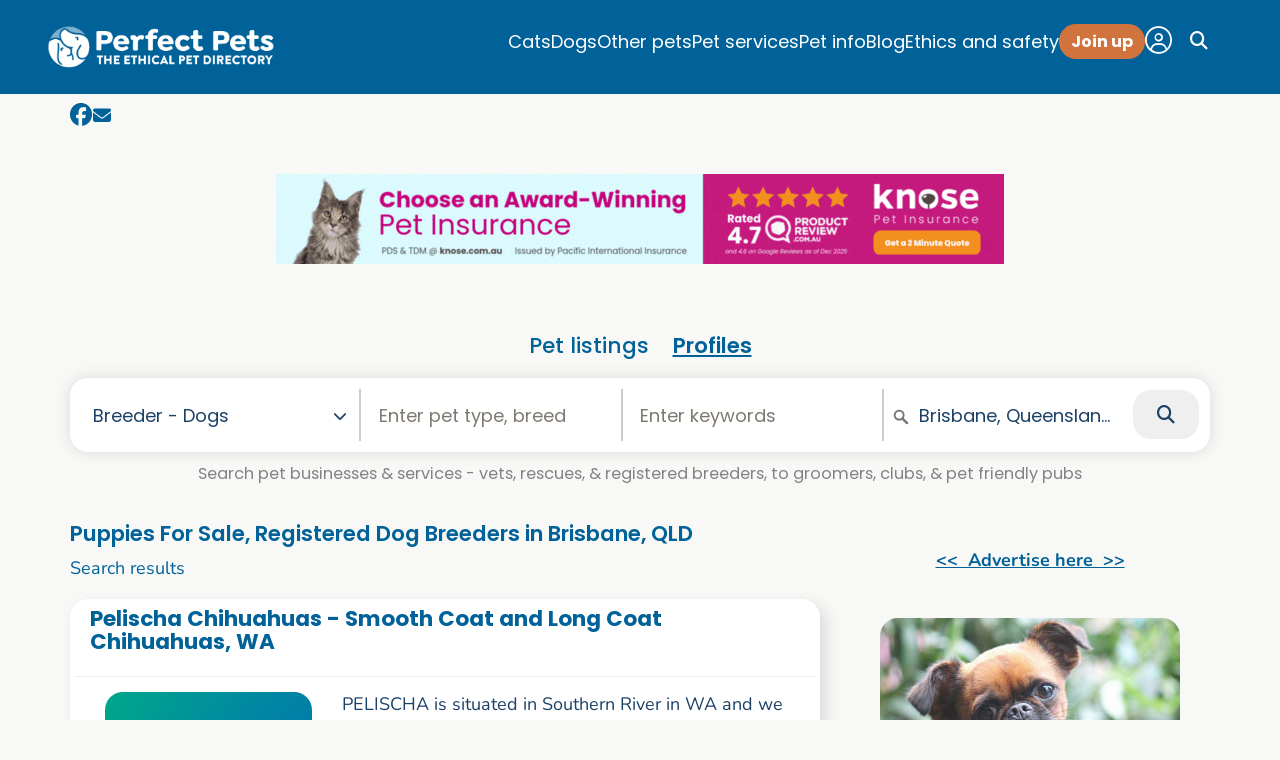

--- FILE ---
content_type: text/html; charset=UTF-8
request_url: https://perfectpets.com.au/ss/l/Brisbane%2C+Queensland%2C+Australia/st/Dog+Breeder+Australia/la/-27.4697707/lg/153.02512350000006/page/107
body_size: 33065
content:
<!DOCTYPE html>
<html lang="en">
<head>
	<meta http-equiv="x-ua-compatible" content="ie=edge">
	<meta charset="UTF-8" />
	<meta name="viewport" content="width=device-width, initial-scale=1">
	

	<!-- <meta name="language" content="en" /> -->
	<!-- Force latest IE rendering engine or ChromeFrame if installed -->
	<!--[if IE]>
	<meta http-equiv="X-UA-Compatible" content="IE=edge,chrome=1">
	<![endif]-->
	<meta name="referrer" content="unsafe-url">
	<!-- pinterest -->
	<meta name="p:domain_verify" content="08ba7d6540ed229624d1995838eb28e1"/>
	
	<!-- favicon -->
	<link rel="apple-touch-icon" sizes="180x180" href="/images/favicons/apple-touch-180x180.png">
	<link rel="icon" type="image/png" sizes="32x32" href="/images/favicons/favicon-32x32.png">
	<link rel="icon" type="image/png" sizes="16x16" href="/images/favicons/favicon-16x16.png">
	<link rel="manifest" href="/images/favicons/site.webmanifest.json">
	
	<meta property="og:image" content="https://perfectpets.com.au/images/images/Perfect_Pets_Aust.jpg" />
<meta property="og:image:secure_url" content="https://perfectpets.com.au/images/images/Perfect_Pets_Aust.jpg" />
<meta property="twitter:image" content="https://perfectpets.com.au/images/images/Perfect_Pets_Aust.jpg" />
<meta property="og:image:width" content="1200" />
<meta property="og:image:height" content="630" />
<meta name="robots" content="noindex, nofollow" />
<meta property="og:url" content="https://perfectpets.com.au/ss/st/dog+breeder+australia/l/brisbane~+queensland~+australia/la/-27.4697707/lg/153.02512350000006/page/107" />
<meta name="page-type" content="srp" />
<meta name="viewport" content="width=device-width, initial-scale=1.0" />
<meta name="description" content="Browse verified profiles to connect with responsible breeders, Brisbane, QLD. Trusted by over 12 Million Aussie Pet Lovers." />
<meta property="og:description" content="Browse verified profiles to connect with responsible breeders, Brisbane, QLD. Trusted by over 12 Million Aussie Pet Lovers." />
<meta property="twitter:description" content="Browse verified profiles to connect with responsible breeders, Brisbane, QLD. Trusted by over 12 Million Aussie Pet Lovers." />
<meta property="og:type" content="website" />
<meta property="fb:app_id" content="1057837067605501" />
<meta property="og:locale" content="en_AU" />
<meta property="og:site_name" content="Perfect Pets" />
<meta property="google-site-verification" content="70fsOMm_03W9bn3wUXBzCo6XL7d5XpRt7i_wlMd46hI" />
<meta name="p:domain_verify" content="08ba7d6540ed229624d1995838eb28e1" />
<meta property="twitter:card" content="summary_large_image" />
<meta property="og:title" content="  Puppies For Sale, Registered Dog Breeders in Brisbane, QLD  Perfect Pets" />
<meta property="twitter:title" content="  Puppies For Sale, Registered Dog Breeders in Brisbane, QLD  Perfect Pets" />
<link rel="canonical" href="https://perfectpets.com.au/ss/st/dog+breeder+australia/l/brisbane~+queensland~+australia/la/-27.4697707/lg/153.02512350000006/page/107" />
<link rel="prev" href="https://perfectpets.com.au/ss/l/brisbane%2c+queensland%2c+australia/st/dog+breeder+australia/la/-27.4697707/lg/153.02512350000006/page/106" />
<link rel="next" href="https://perfectpets.com.au/ss/l/brisbane%2c+queensland%2c+australia/st/dog+breeder+australia/la/-27.4697707/lg/153.02512350000006/page/108" />
<link rel="stylesheet" type="text/css" href="/assets/2f508239/pager.css" />
<script type="text/javascript" src="https://cdn.jsdelivr.net/npm/jquery@1.11.0/dist/jquery.min.js"></script>
<script type="text/javascript" src="/assets/7f0e9d7a/jquery.ba-bbq.min.js"></script>
<script type="application/ld+json">
/*<![CDATA[*/
{"@context":"https://schema.org", "@graph":[{"@type":"SearchResultsPage", "@id":"https://perfectpets.com.au/ss/st/dog+breeder+australia/l/brisbane~+queensland~+australia/la/-27.4697707/lg/153.02512350000006/page/107/#searchresults",
			"description":"Browse verified profiles to connect with responsible breeders, Brisbane, QLD. Trusted by over 12 Million Aussie Pet Lovers.",
			"name":"  Puppies For Sale, Registered Dog Breeders in Brisbane, QLD  Perfect Pets",
			"isPartOf": { "@id": "https://perfectpets.com.au/#website" }
			,"mainEntity":{       "@type":"ItemList","itemListElement":[{"@type":"ListItem","position":1,"url":"https://perfectpets.com.au/profile/breeder-dogs/pelischa/chihuahua-4525"},{"@type":"ListItem","position":2,"url":"https://perfectpets.com.au/profile/breeder-dogs/snowdara/lhasa-apso-4510"},{"@type":"ListItem","position":3,"url":"https://perfectpets.com.au/profile/breeder-dogs/pudelian/poodle-miniature-3152"},{"@type":"ListItem","position":4,"url":"https://perfectpets.com.au/profile/breeder-dogs/sunland/shetland-sheepdog-4574"},{"@type":"ListItem","position":5,"url":"https://perfectpets.com.au/profile/breeder-dogs/sangate/labrador-retriever-4539"},{"@type":"ListItem","position":6,"url":"https://perfectpets.com.au/profile/breeder-dogs/valkyrian/dobermann-3065"},{"@type":"ListItem","position":7,"url":"https://perfectpets.com.au/profile/breeder-dogs/fantastikrot/rottweiler-2750"},{"@type":"ListItem","position":8,"url":"https://perfectpets.com.au/profile/breeder-dogs/pawfect-pups/french-bulldog-3956"},{"@type":"ListItem","position":9,"url":"https://perfectpets.com.au/profile/breeder-dogs/accropolis-/st-bernard-3170"},{"@type":"ListItem","position":10,"url":"https://perfectpets.com.au/profile/breeder-dogs/esspree/english-springer-spaniel-4766"}]}}, {"@type":"Organization","@id":"https://perfectpets.com.au/#organisation", 
		 "name": "Perfect Pets Australia",
    	 "alternateName": "Perfect Pets",
		 "url":"https://perfectpets.com.au",
		 "logo":{"@type":"ImageObject", "url":"https://perfectpets.com.au/images/logo/logo_white.png", "width":600, "height":144},
		 "sameAs":["https://www.facebook.com/perfectpetsau","https://au.pinterest.com/yourperfectpet/","https://www.instagram.com/perfectpetsau/"], 
		 "address":{"@type":"PostalAddress", "addressCountry":"AU","addressRegion":"Australian Capital Territory","postalCode":"2600","streetAddress":"20 Eggleston Crescent, ACT 2606 Australia"},
		 "contactPoint":[{"@type":"ContactPoint", "contactType":"customer support", "email":"info@perfectpets.com.au", "availableLanguage":["en"]}],
		 "description": "Australia's ethical pet directory connecting pet lovers with verified breeders, rescues and pet services. Over 13 million visitors since 2013. Two-layer verification process with In-Depth Ethical Audit.",
		 "slogan": "Australia's Ethical Pet Directory",
		 "knowsAbout": ["Animal Welfare", "Ethical Breeding", "Pet Adoption", "Veterinary Care", "Breeder Verification", "Pet Scam Prevention"],
		 "areaServed": {
			"@type": "Country",
			"name": "Australia"
		 },
		 "foundingDate": "2013"
		},{"@type":"WebSite", "@id":"https://perfectpets.com.au/#website", "url":"https://perfectpets.com.au", "description": "Perfect Pets connects you with responsible breeders, rescues and trusted pet services. Supporting Australian pet lovers since 2013 with transparency, trust, and welfare-focused guidance. Find your perfect pet today!", "name":"Perfect Pets Australia", "publisher":{ "@id":"https://perfectpets.com.au/#organisation" },
		"inLanguage": "en-AU",
		"hasPart": {
			"@type": "SiteNavigationElement", "@id":"https://perfectpets.com.au/#sitenavigation", "name":"Primary navigation", "url":"https://perfectpets.com.au",
			"about": [
				{ "@type": "WebPage", "name": "Pet scam alerts", "url": "https://perfectpets.com.au/pet-scam-alert" },
				{ "@type": "SearchResultsPage", "name": "Registered cat breeders", "url": "https://perfectpets.com.au/ss/st/cat+breeders+australia" },
				{ "@type": "SearchResultsPage", "name": "Registered dog breeders", "url": "https://perfectpets.com.au/ss/st/dog+breeder+australia" },
				{ "@type": "CollectionPage", "name": "Blog", "url": "https://perfectpets.com.au/best-pet-blog" },
				{ "@type": "WebPage", "name": "Find a responsible breeder", "url": "https://perfectpets.com.au/content/find-a-responsible-breeder" },
				{ "@type": "WebPage", "name": "Our verification process", "url": "https://perfectpets.com.au/content/breeder-verification" }
			]
		},
		"potentialAction": {
			"@type": "SearchAction",
			"target": "https://perfectpets.com.au/ss"
		}}]}
/*]]>*/
</script>
<title>  Puppies For Sale, Registered Dog Breeders in Brisbane, QLD  Perfect Pets</title>
	
	<!-- blueprint CSS framework -->
		<!-- <script async fetchpriority="high" src="https://cdn.jsdelivr.net/npm/jquery@1.11.0/dist/jquery.min.js"></script>
	<script async fetchpriority="high" src="/js/build/jquery.ba-bbq.min.js"></script> -->
	<!-- preload fonts -->
	<link rel="preconnect" href="https://fonts.google.com" crossorigin>
	<style type="text/css">@font-face {font-family:Livvic;font-style:normal;font-weight:100;src:url(/cf-fonts/s/livvic/5.0.18/latin/100/normal.woff2);unicode-range:U+0000-00FF,U+0131,U+0152-0153,U+02BB-02BC,U+02C6,U+02DA,U+02DC,U+0304,U+0308,U+0329,U+2000-206F,U+2074,U+20AC,U+2122,U+2191,U+2193,U+2212,U+2215,U+FEFF,U+FFFD;font-display:swap;}@font-face {font-family:Livvic;font-style:normal;font-weight:100;src:url(/cf-fonts/s/livvic/5.0.18/vietnamese/100/normal.woff2);unicode-range:U+0102-0103,U+0110-0111,U+0128-0129,U+0168-0169,U+01A0-01A1,U+01AF-01B0,U+0300-0301,U+0303-0304,U+0308-0309,U+0323,U+0329,U+1EA0-1EF9,U+20AB;font-display:swap;}@font-face {font-family:Livvic;font-style:normal;font-weight:100;src:url(/cf-fonts/s/livvic/5.0.18/latin-ext/100/normal.woff2);unicode-range:U+0100-02AF,U+0304,U+0308,U+0329,U+1E00-1E9F,U+1EF2-1EFF,U+2020,U+20A0-20AB,U+20AD-20CF,U+2113,U+2C60-2C7F,U+A720-A7FF;font-display:swap;}@font-face {font-family:Livvic;font-style:normal;font-weight:200;src:url(/cf-fonts/s/livvic/5.0.18/vietnamese/200/normal.woff2);unicode-range:U+0102-0103,U+0110-0111,U+0128-0129,U+0168-0169,U+01A0-01A1,U+01AF-01B0,U+0300-0301,U+0303-0304,U+0308-0309,U+0323,U+0329,U+1EA0-1EF9,U+20AB;font-display:swap;}@font-face {font-family:Livvic;font-style:normal;font-weight:200;src:url(/cf-fonts/s/livvic/5.0.18/latin-ext/200/normal.woff2);unicode-range:U+0100-02AF,U+0304,U+0308,U+0329,U+1E00-1E9F,U+1EF2-1EFF,U+2020,U+20A0-20AB,U+20AD-20CF,U+2113,U+2C60-2C7F,U+A720-A7FF;font-display:swap;}@font-face {font-family:Livvic;font-style:normal;font-weight:200;src:url(/cf-fonts/s/livvic/5.0.18/latin/200/normal.woff2);unicode-range:U+0000-00FF,U+0131,U+0152-0153,U+02BB-02BC,U+02C6,U+02DA,U+02DC,U+0304,U+0308,U+0329,U+2000-206F,U+2074,U+20AC,U+2122,U+2191,U+2193,U+2212,U+2215,U+FEFF,U+FFFD;font-display:swap;}@font-face {font-family:Livvic;font-style:normal;font-weight:300;src:url(/cf-fonts/s/livvic/5.0.18/latin/300/normal.woff2);unicode-range:U+0000-00FF,U+0131,U+0152-0153,U+02BB-02BC,U+02C6,U+02DA,U+02DC,U+0304,U+0308,U+0329,U+2000-206F,U+2074,U+20AC,U+2122,U+2191,U+2193,U+2212,U+2215,U+FEFF,U+FFFD;font-display:swap;}@font-face {font-family:Livvic;font-style:normal;font-weight:300;src:url(/cf-fonts/s/livvic/5.0.18/latin-ext/300/normal.woff2);unicode-range:U+0100-02AF,U+0304,U+0308,U+0329,U+1E00-1E9F,U+1EF2-1EFF,U+2020,U+20A0-20AB,U+20AD-20CF,U+2113,U+2C60-2C7F,U+A720-A7FF;font-display:swap;}@font-face {font-family:Livvic;font-style:normal;font-weight:300;src:url(/cf-fonts/s/livvic/5.0.18/vietnamese/300/normal.woff2);unicode-range:U+0102-0103,U+0110-0111,U+0128-0129,U+0168-0169,U+01A0-01A1,U+01AF-01B0,U+0300-0301,U+0303-0304,U+0308-0309,U+0323,U+0329,U+1EA0-1EF9,U+20AB;font-display:swap;}@font-face {font-family:Livvic;font-style:normal;font-weight:400;src:url(/cf-fonts/s/livvic/5.0.18/latin-ext/400/normal.woff2);unicode-range:U+0100-02AF,U+0304,U+0308,U+0329,U+1E00-1E9F,U+1EF2-1EFF,U+2020,U+20A0-20AB,U+20AD-20CF,U+2113,U+2C60-2C7F,U+A720-A7FF;font-display:swap;}@font-face {font-family:Livvic;font-style:normal;font-weight:400;src:url(/cf-fonts/s/livvic/5.0.18/latin/400/normal.woff2);unicode-range:U+0000-00FF,U+0131,U+0152-0153,U+02BB-02BC,U+02C6,U+02DA,U+02DC,U+0304,U+0308,U+0329,U+2000-206F,U+2074,U+20AC,U+2122,U+2191,U+2193,U+2212,U+2215,U+FEFF,U+FFFD;font-display:swap;}@font-face {font-family:Livvic;font-style:normal;font-weight:400;src:url(/cf-fonts/s/livvic/5.0.18/vietnamese/400/normal.woff2);unicode-range:U+0102-0103,U+0110-0111,U+0128-0129,U+0168-0169,U+01A0-01A1,U+01AF-01B0,U+0300-0301,U+0303-0304,U+0308-0309,U+0323,U+0329,U+1EA0-1EF9,U+20AB;font-display:swap;}@font-face {font-family:Livvic;font-style:normal;font-weight:500;src:url(/cf-fonts/s/livvic/5.0.18/latin-ext/500/normal.woff2);unicode-range:U+0100-02AF,U+0304,U+0308,U+0329,U+1E00-1E9F,U+1EF2-1EFF,U+2020,U+20A0-20AB,U+20AD-20CF,U+2113,U+2C60-2C7F,U+A720-A7FF;font-display:swap;}@font-face {font-family:Livvic;font-style:normal;font-weight:500;src:url(/cf-fonts/s/livvic/5.0.18/vietnamese/500/normal.woff2);unicode-range:U+0102-0103,U+0110-0111,U+0128-0129,U+0168-0169,U+01A0-01A1,U+01AF-01B0,U+0300-0301,U+0303-0304,U+0308-0309,U+0323,U+0329,U+1EA0-1EF9,U+20AB;font-display:swap;}@font-face {font-family:Livvic;font-style:normal;font-weight:500;src:url(/cf-fonts/s/livvic/5.0.18/latin/500/normal.woff2);unicode-range:U+0000-00FF,U+0131,U+0152-0153,U+02BB-02BC,U+02C6,U+02DA,U+02DC,U+0304,U+0308,U+0329,U+2000-206F,U+2074,U+20AC,U+2122,U+2191,U+2193,U+2212,U+2215,U+FEFF,U+FFFD;font-display:swap;}@font-face {font-family:Livvic;font-style:normal;font-weight:600;src:url(/cf-fonts/s/livvic/5.0.18/vietnamese/600/normal.woff2);unicode-range:U+0102-0103,U+0110-0111,U+0128-0129,U+0168-0169,U+01A0-01A1,U+01AF-01B0,U+0300-0301,U+0303-0304,U+0308-0309,U+0323,U+0329,U+1EA0-1EF9,U+20AB;font-display:swap;}@font-face {font-family:Livvic;font-style:normal;font-weight:600;src:url(/cf-fonts/s/livvic/5.0.18/latin-ext/600/normal.woff2);unicode-range:U+0100-02AF,U+0304,U+0308,U+0329,U+1E00-1E9F,U+1EF2-1EFF,U+2020,U+20A0-20AB,U+20AD-20CF,U+2113,U+2C60-2C7F,U+A720-A7FF;font-display:swap;}@font-face {font-family:Livvic;font-style:normal;font-weight:600;src:url(/cf-fonts/s/livvic/5.0.18/latin/600/normal.woff2);unicode-range:U+0000-00FF,U+0131,U+0152-0153,U+02BB-02BC,U+02C6,U+02DA,U+02DC,U+0304,U+0308,U+0329,U+2000-206F,U+2074,U+20AC,U+2122,U+2191,U+2193,U+2212,U+2215,U+FEFF,U+FFFD;font-display:swap;}@font-face {font-family:Livvic;font-style:normal;font-weight:700;src:url(/cf-fonts/s/livvic/5.0.18/latin/700/normal.woff2);unicode-range:U+0000-00FF,U+0131,U+0152-0153,U+02BB-02BC,U+02C6,U+02DA,U+02DC,U+0304,U+0308,U+0329,U+2000-206F,U+2074,U+20AC,U+2122,U+2191,U+2193,U+2212,U+2215,U+FEFF,U+FFFD;font-display:swap;}@font-face {font-family:Livvic;font-style:normal;font-weight:700;src:url(/cf-fonts/s/livvic/5.0.18/latin-ext/700/normal.woff2);unicode-range:U+0100-02AF,U+0304,U+0308,U+0329,U+1E00-1E9F,U+1EF2-1EFF,U+2020,U+20A0-20AB,U+20AD-20CF,U+2113,U+2C60-2C7F,U+A720-A7FF;font-display:swap;}@font-face {font-family:Livvic;font-style:normal;font-weight:700;src:url(/cf-fonts/s/livvic/5.0.18/vietnamese/700/normal.woff2);unicode-range:U+0102-0103,U+0110-0111,U+0128-0129,U+0168-0169,U+01A0-01A1,U+01AF-01B0,U+0300-0301,U+0303-0304,U+0308-0309,U+0323,U+0329,U+1EA0-1EF9,U+20AB;font-display:swap;}@font-face {font-family:Livvic;font-style:normal;font-weight:900;src:url(/cf-fonts/s/livvic/5.0.18/latin-ext/900/normal.woff2);unicode-range:U+0100-02AF,U+0304,U+0308,U+0329,U+1E00-1E9F,U+1EF2-1EFF,U+2020,U+20A0-20AB,U+20AD-20CF,U+2113,U+2C60-2C7F,U+A720-A7FF;font-display:swap;}@font-face {font-family:Livvic;font-style:normal;font-weight:900;src:url(/cf-fonts/s/livvic/5.0.18/latin/900/normal.woff2);unicode-range:U+0000-00FF,U+0131,U+0152-0153,U+02BB-02BC,U+02C6,U+02DA,U+02DC,U+0304,U+0308,U+0329,U+2000-206F,U+2074,U+20AC,U+2122,U+2191,U+2193,U+2212,U+2215,U+FEFF,U+FFFD;font-display:swap;}@font-face {font-family:Livvic;font-style:normal;font-weight:900;src:url(/cf-fonts/s/livvic/5.0.18/vietnamese/900/normal.woff2);unicode-range:U+0102-0103,U+0110-0111,U+0128-0129,U+0168-0169,U+01A0-01A1,U+01AF-01B0,U+0300-0301,U+0303-0304,U+0308-0309,U+0323,U+0329,U+1EA0-1EF9,U+20AB;font-display:swap;}@font-face {font-family:Livvic;font-style:italic;font-weight:100;src:url(/cf-fonts/s/livvic/5.0.18/latin/100/italic.woff2);unicode-range:U+0000-00FF,U+0131,U+0152-0153,U+02BB-02BC,U+02C6,U+02DA,U+02DC,U+0304,U+0308,U+0329,U+2000-206F,U+2074,U+20AC,U+2122,U+2191,U+2193,U+2212,U+2215,U+FEFF,U+FFFD;font-display:swap;}@font-face {font-family:Livvic;font-style:italic;font-weight:100;src:url(/cf-fonts/s/livvic/5.0.18/latin-ext/100/italic.woff2);unicode-range:U+0100-02AF,U+0304,U+0308,U+0329,U+1E00-1E9F,U+1EF2-1EFF,U+2020,U+20A0-20AB,U+20AD-20CF,U+2113,U+2C60-2C7F,U+A720-A7FF;font-display:swap;}@font-face {font-family:Livvic;font-style:italic;font-weight:100;src:url(/cf-fonts/s/livvic/5.0.18/vietnamese/100/italic.woff2);unicode-range:U+0102-0103,U+0110-0111,U+0128-0129,U+0168-0169,U+01A0-01A1,U+01AF-01B0,U+0300-0301,U+0303-0304,U+0308-0309,U+0323,U+0329,U+1EA0-1EF9,U+20AB;font-display:swap;}@font-face {font-family:Livvic;font-style:italic;font-weight:200;src:url(/cf-fonts/s/livvic/5.0.18/vietnamese/200/italic.woff2);unicode-range:U+0102-0103,U+0110-0111,U+0128-0129,U+0168-0169,U+01A0-01A1,U+01AF-01B0,U+0300-0301,U+0303-0304,U+0308-0309,U+0323,U+0329,U+1EA0-1EF9,U+20AB;font-display:swap;}@font-face {font-family:Livvic;font-style:italic;font-weight:200;src:url(/cf-fonts/s/livvic/5.0.18/latin/200/italic.woff2);unicode-range:U+0000-00FF,U+0131,U+0152-0153,U+02BB-02BC,U+02C6,U+02DA,U+02DC,U+0304,U+0308,U+0329,U+2000-206F,U+2074,U+20AC,U+2122,U+2191,U+2193,U+2212,U+2215,U+FEFF,U+FFFD;font-display:swap;}@font-face {font-family:Livvic;font-style:italic;font-weight:200;src:url(/cf-fonts/s/livvic/5.0.18/latin-ext/200/italic.woff2);unicode-range:U+0100-02AF,U+0304,U+0308,U+0329,U+1E00-1E9F,U+1EF2-1EFF,U+2020,U+20A0-20AB,U+20AD-20CF,U+2113,U+2C60-2C7F,U+A720-A7FF;font-display:swap;}@font-face {font-family:Livvic;font-style:italic;font-weight:300;src:url(/cf-fonts/s/livvic/5.0.18/latin/300/italic.woff2);unicode-range:U+0000-00FF,U+0131,U+0152-0153,U+02BB-02BC,U+02C6,U+02DA,U+02DC,U+0304,U+0308,U+0329,U+2000-206F,U+2074,U+20AC,U+2122,U+2191,U+2193,U+2212,U+2215,U+FEFF,U+FFFD;font-display:swap;}@font-face {font-family:Livvic;font-style:italic;font-weight:300;src:url(/cf-fonts/s/livvic/5.0.18/latin-ext/300/italic.woff2);unicode-range:U+0100-02AF,U+0304,U+0308,U+0329,U+1E00-1E9F,U+1EF2-1EFF,U+2020,U+20A0-20AB,U+20AD-20CF,U+2113,U+2C60-2C7F,U+A720-A7FF;font-display:swap;}@font-face {font-family:Livvic;font-style:italic;font-weight:300;src:url(/cf-fonts/s/livvic/5.0.18/vietnamese/300/italic.woff2);unicode-range:U+0102-0103,U+0110-0111,U+0128-0129,U+0168-0169,U+01A0-01A1,U+01AF-01B0,U+0300-0301,U+0303-0304,U+0308-0309,U+0323,U+0329,U+1EA0-1EF9,U+20AB;font-display:swap;}@font-face {font-family:Livvic;font-style:italic;font-weight:400;src:url(/cf-fonts/s/livvic/5.0.18/latin/400/italic.woff2);unicode-range:U+0000-00FF,U+0131,U+0152-0153,U+02BB-02BC,U+02C6,U+02DA,U+02DC,U+0304,U+0308,U+0329,U+2000-206F,U+2074,U+20AC,U+2122,U+2191,U+2193,U+2212,U+2215,U+FEFF,U+FFFD;font-display:swap;}@font-face {font-family:Livvic;font-style:italic;font-weight:400;src:url(/cf-fonts/s/livvic/5.0.18/latin-ext/400/italic.woff2);unicode-range:U+0100-02AF,U+0304,U+0308,U+0329,U+1E00-1E9F,U+1EF2-1EFF,U+2020,U+20A0-20AB,U+20AD-20CF,U+2113,U+2C60-2C7F,U+A720-A7FF;font-display:swap;}@font-face {font-family:Livvic;font-style:italic;font-weight:400;src:url(/cf-fonts/s/livvic/5.0.18/vietnamese/400/italic.woff2);unicode-range:U+0102-0103,U+0110-0111,U+0128-0129,U+0168-0169,U+01A0-01A1,U+01AF-01B0,U+0300-0301,U+0303-0304,U+0308-0309,U+0323,U+0329,U+1EA0-1EF9,U+20AB;font-display:swap;}@font-face {font-family:Livvic;font-style:italic;font-weight:500;src:url(/cf-fonts/s/livvic/5.0.18/latin/500/italic.woff2);unicode-range:U+0000-00FF,U+0131,U+0152-0153,U+02BB-02BC,U+02C6,U+02DA,U+02DC,U+0304,U+0308,U+0329,U+2000-206F,U+2074,U+20AC,U+2122,U+2191,U+2193,U+2212,U+2215,U+FEFF,U+FFFD;font-display:swap;}@font-face {font-family:Livvic;font-style:italic;font-weight:500;src:url(/cf-fonts/s/livvic/5.0.18/latin-ext/500/italic.woff2);unicode-range:U+0100-02AF,U+0304,U+0308,U+0329,U+1E00-1E9F,U+1EF2-1EFF,U+2020,U+20A0-20AB,U+20AD-20CF,U+2113,U+2C60-2C7F,U+A720-A7FF;font-display:swap;}@font-face {font-family:Livvic;font-style:italic;font-weight:500;src:url(/cf-fonts/s/livvic/5.0.18/vietnamese/500/italic.woff2);unicode-range:U+0102-0103,U+0110-0111,U+0128-0129,U+0168-0169,U+01A0-01A1,U+01AF-01B0,U+0300-0301,U+0303-0304,U+0308-0309,U+0323,U+0329,U+1EA0-1EF9,U+20AB;font-display:swap;}@font-face {font-family:Livvic;font-style:italic;font-weight:600;src:url(/cf-fonts/s/livvic/5.0.18/vietnamese/600/italic.woff2);unicode-range:U+0102-0103,U+0110-0111,U+0128-0129,U+0168-0169,U+01A0-01A1,U+01AF-01B0,U+0300-0301,U+0303-0304,U+0308-0309,U+0323,U+0329,U+1EA0-1EF9,U+20AB;font-display:swap;}@font-face {font-family:Livvic;font-style:italic;font-weight:600;src:url(/cf-fonts/s/livvic/5.0.18/latin-ext/600/italic.woff2);unicode-range:U+0100-02AF,U+0304,U+0308,U+0329,U+1E00-1E9F,U+1EF2-1EFF,U+2020,U+20A0-20AB,U+20AD-20CF,U+2113,U+2C60-2C7F,U+A720-A7FF;font-display:swap;}@font-face {font-family:Livvic;font-style:italic;font-weight:600;src:url(/cf-fonts/s/livvic/5.0.18/latin/600/italic.woff2);unicode-range:U+0000-00FF,U+0131,U+0152-0153,U+02BB-02BC,U+02C6,U+02DA,U+02DC,U+0304,U+0308,U+0329,U+2000-206F,U+2074,U+20AC,U+2122,U+2191,U+2193,U+2212,U+2215,U+FEFF,U+FFFD;font-display:swap;}@font-face {font-family:Livvic;font-style:italic;font-weight:700;src:url(/cf-fonts/s/livvic/5.0.18/vietnamese/700/italic.woff2);unicode-range:U+0102-0103,U+0110-0111,U+0128-0129,U+0168-0169,U+01A0-01A1,U+01AF-01B0,U+0300-0301,U+0303-0304,U+0308-0309,U+0323,U+0329,U+1EA0-1EF9,U+20AB;font-display:swap;}@font-face {font-family:Livvic;font-style:italic;font-weight:700;src:url(/cf-fonts/s/livvic/5.0.18/latin-ext/700/italic.woff2);unicode-range:U+0100-02AF,U+0304,U+0308,U+0329,U+1E00-1E9F,U+1EF2-1EFF,U+2020,U+20A0-20AB,U+20AD-20CF,U+2113,U+2C60-2C7F,U+A720-A7FF;font-display:swap;}@font-face {font-family:Livvic;font-style:italic;font-weight:700;src:url(/cf-fonts/s/livvic/5.0.18/latin/700/italic.woff2);unicode-range:U+0000-00FF,U+0131,U+0152-0153,U+02BB-02BC,U+02C6,U+02DA,U+02DC,U+0304,U+0308,U+0329,U+2000-206F,U+2074,U+20AC,U+2122,U+2191,U+2193,U+2212,U+2215,U+FEFF,U+FFFD;font-display:swap;}@font-face {font-family:Livvic;font-style:italic;font-weight:900;src:url(/cf-fonts/s/livvic/5.0.18/vietnamese/900/italic.woff2);unicode-range:U+0102-0103,U+0110-0111,U+0128-0129,U+0168-0169,U+01A0-01A1,U+01AF-01B0,U+0300-0301,U+0303-0304,U+0308-0309,U+0323,U+0329,U+1EA0-1EF9,U+20AB;font-display:swap;}@font-face {font-family:Livvic;font-style:italic;font-weight:900;src:url(/cf-fonts/s/livvic/5.0.18/latin-ext/900/italic.woff2);unicode-range:U+0100-02AF,U+0304,U+0308,U+0329,U+1E00-1E9F,U+1EF2-1EFF,U+2020,U+20A0-20AB,U+20AD-20CF,U+2113,U+2C60-2C7F,U+A720-A7FF;font-display:swap;}@font-face {font-family:Livvic;font-style:italic;font-weight:900;src:url(/cf-fonts/s/livvic/5.0.18/latin/900/italic.woff2);unicode-range:U+0000-00FF,U+0131,U+0152-0153,U+02BB-02BC,U+02C6,U+02DA,U+02DC,U+0304,U+0308,U+0329,U+2000-206F,U+2074,U+20AC,U+2122,U+2191,U+2193,U+2212,U+2215,U+FEFF,U+FFFD;font-display:swap;}@font-face {font-family:Solway;font-style:normal;font-weight:300;src:url(/cf-fonts/s/solway/5.0.11/latin/300/normal.woff2);unicode-range:U+0000-00FF,U+0131,U+0152-0153,U+02BB-02BC,U+02C6,U+02DA,U+02DC,U+0304,U+0308,U+0329,U+2000-206F,U+2074,U+20AC,U+2122,U+2191,U+2193,U+2212,U+2215,U+FEFF,U+FFFD;font-display:swap;}@font-face {font-family:Solway;font-style:normal;font-weight:400;src:url(/cf-fonts/s/solway/5.0.11/latin/400/normal.woff2);unicode-range:U+0000-00FF,U+0131,U+0152-0153,U+02BB-02BC,U+02C6,U+02DA,U+02DC,U+0304,U+0308,U+0329,U+2000-206F,U+2074,U+20AC,U+2122,U+2191,U+2193,U+2212,U+2215,U+FEFF,U+FFFD;font-display:swap;}@font-face {font-family:Solway;font-style:normal;font-weight:500;src:url(/cf-fonts/s/solway/5.0.11/latin/500/normal.woff2);unicode-range:U+0000-00FF,U+0131,U+0152-0153,U+02BB-02BC,U+02C6,U+02DA,U+02DC,U+0304,U+0308,U+0329,U+2000-206F,U+2074,U+20AC,U+2122,U+2191,U+2193,U+2212,U+2215,U+FEFF,U+FFFD;font-display:swap;}@font-face {font-family:Solway;font-style:normal;font-weight:700;src:url(/cf-fonts/s/solway/5.0.11/latin/700/normal.woff2);unicode-range:U+0000-00FF,U+0131,U+0152-0153,U+02BB-02BC,U+02C6,U+02DA,U+02DC,U+0304,U+0308,U+0329,U+2000-206F,U+2074,U+20AC,U+2122,U+2191,U+2193,U+2212,U+2215,U+FEFF,U+FFFD;font-display:swap;}@font-face {font-family:Solway;font-style:normal;font-weight:800;src:url(/cf-fonts/s/solway/5.0.11/latin/800/normal.woff2);unicode-range:U+0000-00FF,U+0131,U+0152-0153,U+02BB-02BC,U+02C6,U+02DA,U+02DC,U+0304,U+0308,U+0329,U+2000-206F,U+2074,U+20AC,U+2122,U+2191,U+2193,U+2212,U+2215,U+FEFF,U+FFFD;font-display:swap;}@font-face {font-family:Montserrat;font-style:normal;font-weight:100;src:url(/cf-fonts/v/montserrat/5.0.16/latin/wght/normal.woff2);unicode-range:U+0000-00FF,U+0131,U+0152-0153,U+02BB-02BC,U+02C6,U+02DA,U+02DC,U+0304,U+0308,U+0329,U+2000-206F,U+2074,U+20AC,U+2122,U+2191,U+2193,U+2212,U+2215,U+FEFF,U+FFFD;font-display:swap;}@font-face {font-family:Montserrat;font-style:normal;font-weight:100;src:url(/cf-fonts/v/montserrat/5.0.16/latin-ext/wght/normal.woff2);unicode-range:U+0100-02AF,U+0304,U+0308,U+0329,U+1E00-1E9F,U+1EF2-1EFF,U+2020,U+20A0-20AB,U+20AD-20CF,U+2113,U+2C60-2C7F,U+A720-A7FF;font-display:swap;}@font-face {font-family:Montserrat;font-style:normal;font-weight:100;src:url(/cf-fonts/v/montserrat/5.0.16/cyrillic-ext/wght/normal.woff2);unicode-range:U+0460-052F,U+1C80-1C88,U+20B4,U+2DE0-2DFF,U+A640-A69F,U+FE2E-FE2F;font-display:swap;}@font-face {font-family:Montserrat;font-style:normal;font-weight:100;src:url(/cf-fonts/v/montserrat/5.0.16/cyrillic/wght/normal.woff2);unicode-range:U+0301,U+0400-045F,U+0490-0491,U+04B0-04B1,U+2116;font-display:swap;}@font-face {font-family:Montserrat;font-style:normal;font-weight:100;src:url(/cf-fonts/v/montserrat/5.0.16/vietnamese/wght/normal.woff2);unicode-range:U+0102-0103,U+0110-0111,U+0128-0129,U+0168-0169,U+01A0-01A1,U+01AF-01B0,U+0300-0301,U+0303-0304,U+0308-0309,U+0323,U+0329,U+1EA0-1EF9,U+20AB;font-display:swap;}@font-face {font-family:Montserrat;font-style:normal;font-weight:200;src:url(/cf-fonts/v/montserrat/5.0.16/cyrillic-ext/wght/normal.woff2);unicode-range:U+0460-052F,U+1C80-1C88,U+20B4,U+2DE0-2DFF,U+A640-A69F,U+FE2E-FE2F;font-display:swap;}@font-face {font-family:Montserrat;font-style:normal;font-weight:200;src:url(/cf-fonts/v/montserrat/5.0.16/vietnamese/wght/normal.woff2);unicode-range:U+0102-0103,U+0110-0111,U+0128-0129,U+0168-0169,U+01A0-01A1,U+01AF-01B0,U+0300-0301,U+0303-0304,U+0308-0309,U+0323,U+0329,U+1EA0-1EF9,U+20AB;font-display:swap;}@font-face {font-family:Montserrat;font-style:normal;font-weight:200;src:url(/cf-fonts/v/montserrat/5.0.16/latin/wght/normal.woff2);unicode-range:U+0000-00FF,U+0131,U+0152-0153,U+02BB-02BC,U+02C6,U+02DA,U+02DC,U+0304,U+0308,U+0329,U+2000-206F,U+2074,U+20AC,U+2122,U+2191,U+2193,U+2212,U+2215,U+FEFF,U+FFFD;font-display:swap;}@font-face {font-family:Montserrat;font-style:normal;font-weight:200;src:url(/cf-fonts/v/montserrat/5.0.16/cyrillic/wght/normal.woff2);unicode-range:U+0301,U+0400-045F,U+0490-0491,U+04B0-04B1,U+2116;font-display:swap;}@font-face {font-family:Montserrat;font-style:normal;font-weight:200;src:url(/cf-fonts/v/montserrat/5.0.16/latin-ext/wght/normal.woff2);unicode-range:U+0100-02AF,U+0304,U+0308,U+0329,U+1E00-1E9F,U+1EF2-1EFF,U+2020,U+20A0-20AB,U+20AD-20CF,U+2113,U+2C60-2C7F,U+A720-A7FF;font-display:swap;}@font-face {font-family:Montserrat;font-style:normal;font-weight:300;src:url(/cf-fonts/v/montserrat/5.0.16/cyrillic-ext/wght/normal.woff2);unicode-range:U+0460-052F,U+1C80-1C88,U+20B4,U+2DE0-2DFF,U+A640-A69F,U+FE2E-FE2F;font-display:swap;}@font-face {font-family:Montserrat;font-style:normal;font-weight:300;src:url(/cf-fonts/v/montserrat/5.0.16/latin/wght/normal.woff2);unicode-range:U+0000-00FF,U+0131,U+0152-0153,U+02BB-02BC,U+02C6,U+02DA,U+02DC,U+0304,U+0308,U+0329,U+2000-206F,U+2074,U+20AC,U+2122,U+2191,U+2193,U+2212,U+2215,U+FEFF,U+FFFD;font-display:swap;}@font-face {font-family:Montserrat;font-style:normal;font-weight:300;src:url(/cf-fonts/v/montserrat/5.0.16/cyrillic/wght/normal.woff2);unicode-range:U+0301,U+0400-045F,U+0490-0491,U+04B0-04B1,U+2116;font-display:swap;}@font-face {font-family:Montserrat;font-style:normal;font-weight:300;src:url(/cf-fonts/v/montserrat/5.0.16/latin-ext/wght/normal.woff2);unicode-range:U+0100-02AF,U+0304,U+0308,U+0329,U+1E00-1E9F,U+1EF2-1EFF,U+2020,U+20A0-20AB,U+20AD-20CF,U+2113,U+2C60-2C7F,U+A720-A7FF;font-display:swap;}@font-face {font-family:Montserrat;font-style:normal;font-weight:300;src:url(/cf-fonts/v/montserrat/5.0.16/vietnamese/wght/normal.woff2);unicode-range:U+0102-0103,U+0110-0111,U+0128-0129,U+0168-0169,U+01A0-01A1,U+01AF-01B0,U+0300-0301,U+0303-0304,U+0308-0309,U+0323,U+0329,U+1EA0-1EF9,U+20AB;font-display:swap;}@font-face {font-family:Montserrat;font-style:normal;font-weight:400;src:url(/cf-fonts/v/montserrat/5.0.16/latin/wght/normal.woff2);unicode-range:U+0000-00FF,U+0131,U+0152-0153,U+02BB-02BC,U+02C6,U+02DA,U+02DC,U+0304,U+0308,U+0329,U+2000-206F,U+2074,U+20AC,U+2122,U+2191,U+2193,U+2212,U+2215,U+FEFF,U+FFFD;font-display:swap;}@font-face {font-family:Montserrat;font-style:normal;font-weight:400;src:url(/cf-fonts/v/montserrat/5.0.16/cyrillic-ext/wght/normal.woff2);unicode-range:U+0460-052F,U+1C80-1C88,U+20B4,U+2DE0-2DFF,U+A640-A69F,U+FE2E-FE2F;font-display:swap;}@font-face {font-family:Montserrat;font-style:normal;font-weight:400;src:url(/cf-fonts/v/montserrat/5.0.16/latin-ext/wght/normal.woff2);unicode-range:U+0100-02AF,U+0304,U+0308,U+0329,U+1E00-1E9F,U+1EF2-1EFF,U+2020,U+20A0-20AB,U+20AD-20CF,U+2113,U+2C60-2C7F,U+A720-A7FF;font-display:swap;}@font-face {font-family:Montserrat;font-style:normal;font-weight:400;src:url(/cf-fonts/v/montserrat/5.0.16/vietnamese/wght/normal.woff2);unicode-range:U+0102-0103,U+0110-0111,U+0128-0129,U+0168-0169,U+01A0-01A1,U+01AF-01B0,U+0300-0301,U+0303-0304,U+0308-0309,U+0323,U+0329,U+1EA0-1EF9,U+20AB;font-display:swap;}@font-face {font-family:Montserrat;font-style:normal;font-weight:400;src:url(/cf-fonts/v/montserrat/5.0.16/cyrillic/wght/normal.woff2);unicode-range:U+0301,U+0400-045F,U+0490-0491,U+04B0-04B1,U+2116;font-display:swap;}@font-face {font-family:Montserrat;font-style:normal;font-weight:500;src:url(/cf-fonts/v/montserrat/5.0.16/latin-ext/wght/normal.woff2);unicode-range:U+0100-02AF,U+0304,U+0308,U+0329,U+1E00-1E9F,U+1EF2-1EFF,U+2020,U+20A0-20AB,U+20AD-20CF,U+2113,U+2C60-2C7F,U+A720-A7FF;font-display:swap;}@font-face {font-family:Montserrat;font-style:normal;font-weight:500;src:url(/cf-fonts/v/montserrat/5.0.16/latin/wght/normal.woff2);unicode-range:U+0000-00FF,U+0131,U+0152-0153,U+02BB-02BC,U+02C6,U+02DA,U+02DC,U+0304,U+0308,U+0329,U+2000-206F,U+2074,U+20AC,U+2122,U+2191,U+2193,U+2212,U+2215,U+FEFF,U+FFFD;font-display:swap;}@font-face {font-family:Montserrat;font-style:normal;font-weight:500;src:url(/cf-fonts/v/montserrat/5.0.16/cyrillic-ext/wght/normal.woff2);unicode-range:U+0460-052F,U+1C80-1C88,U+20B4,U+2DE0-2DFF,U+A640-A69F,U+FE2E-FE2F;font-display:swap;}@font-face {font-family:Montserrat;font-style:normal;font-weight:500;src:url(/cf-fonts/v/montserrat/5.0.16/vietnamese/wght/normal.woff2);unicode-range:U+0102-0103,U+0110-0111,U+0128-0129,U+0168-0169,U+01A0-01A1,U+01AF-01B0,U+0300-0301,U+0303-0304,U+0308-0309,U+0323,U+0329,U+1EA0-1EF9,U+20AB;font-display:swap;}@font-face {font-family:Montserrat;font-style:normal;font-weight:500;src:url(/cf-fonts/v/montserrat/5.0.16/cyrillic/wght/normal.woff2);unicode-range:U+0301,U+0400-045F,U+0490-0491,U+04B0-04B1,U+2116;font-display:swap;}@font-face {font-family:Montserrat;font-style:normal;font-weight:600;src:url(/cf-fonts/v/montserrat/5.0.16/cyrillic/wght/normal.woff2);unicode-range:U+0301,U+0400-045F,U+0490-0491,U+04B0-04B1,U+2116;font-display:swap;}@font-face {font-family:Montserrat;font-style:normal;font-weight:600;src:url(/cf-fonts/v/montserrat/5.0.16/latin-ext/wght/normal.woff2);unicode-range:U+0100-02AF,U+0304,U+0308,U+0329,U+1E00-1E9F,U+1EF2-1EFF,U+2020,U+20A0-20AB,U+20AD-20CF,U+2113,U+2C60-2C7F,U+A720-A7FF;font-display:swap;}@font-face {font-family:Montserrat;font-style:normal;font-weight:600;src:url(/cf-fonts/v/montserrat/5.0.16/cyrillic-ext/wght/normal.woff2);unicode-range:U+0460-052F,U+1C80-1C88,U+20B4,U+2DE0-2DFF,U+A640-A69F,U+FE2E-FE2F;font-display:swap;}@font-face {font-family:Montserrat;font-style:normal;font-weight:600;src:url(/cf-fonts/v/montserrat/5.0.16/vietnamese/wght/normal.woff2);unicode-range:U+0102-0103,U+0110-0111,U+0128-0129,U+0168-0169,U+01A0-01A1,U+01AF-01B0,U+0300-0301,U+0303-0304,U+0308-0309,U+0323,U+0329,U+1EA0-1EF9,U+20AB;font-display:swap;}@font-face {font-family:Montserrat;font-style:normal;font-weight:600;src:url(/cf-fonts/v/montserrat/5.0.16/latin/wght/normal.woff2);unicode-range:U+0000-00FF,U+0131,U+0152-0153,U+02BB-02BC,U+02C6,U+02DA,U+02DC,U+0304,U+0308,U+0329,U+2000-206F,U+2074,U+20AC,U+2122,U+2191,U+2193,U+2212,U+2215,U+FEFF,U+FFFD;font-display:swap;}@font-face {font-family:Montserrat;font-style:normal;font-weight:700;src:url(/cf-fonts/v/montserrat/5.0.16/cyrillic/wght/normal.woff2);unicode-range:U+0301,U+0400-045F,U+0490-0491,U+04B0-04B1,U+2116;font-display:swap;}@font-face {font-family:Montserrat;font-style:normal;font-weight:700;src:url(/cf-fonts/v/montserrat/5.0.16/latin-ext/wght/normal.woff2);unicode-range:U+0100-02AF,U+0304,U+0308,U+0329,U+1E00-1E9F,U+1EF2-1EFF,U+2020,U+20A0-20AB,U+20AD-20CF,U+2113,U+2C60-2C7F,U+A720-A7FF;font-display:swap;}@font-face {font-family:Montserrat;font-style:normal;font-weight:700;src:url(/cf-fonts/v/montserrat/5.0.16/latin/wght/normal.woff2);unicode-range:U+0000-00FF,U+0131,U+0152-0153,U+02BB-02BC,U+02C6,U+02DA,U+02DC,U+0304,U+0308,U+0329,U+2000-206F,U+2074,U+20AC,U+2122,U+2191,U+2193,U+2212,U+2215,U+FEFF,U+FFFD;font-display:swap;}@font-face {font-family:Montserrat;font-style:normal;font-weight:700;src:url(/cf-fonts/v/montserrat/5.0.16/vietnamese/wght/normal.woff2);unicode-range:U+0102-0103,U+0110-0111,U+0128-0129,U+0168-0169,U+01A0-01A1,U+01AF-01B0,U+0300-0301,U+0303-0304,U+0308-0309,U+0323,U+0329,U+1EA0-1EF9,U+20AB;font-display:swap;}@font-face {font-family:Montserrat;font-style:normal;font-weight:700;src:url(/cf-fonts/v/montserrat/5.0.16/cyrillic-ext/wght/normal.woff2);unicode-range:U+0460-052F,U+1C80-1C88,U+20B4,U+2DE0-2DFF,U+A640-A69F,U+FE2E-FE2F;font-display:swap;}@font-face {font-family:Montserrat;font-style:normal;font-weight:800;src:url(/cf-fonts/v/montserrat/5.0.16/latin-ext/wght/normal.woff2);unicode-range:U+0100-02AF,U+0304,U+0308,U+0329,U+1E00-1E9F,U+1EF2-1EFF,U+2020,U+20A0-20AB,U+20AD-20CF,U+2113,U+2C60-2C7F,U+A720-A7FF;font-display:swap;}@font-face {font-family:Montserrat;font-style:normal;font-weight:800;src:url(/cf-fonts/v/montserrat/5.0.16/vietnamese/wght/normal.woff2);unicode-range:U+0102-0103,U+0110-0111,U+0128-0129,U+0168-0169,U+01A0-01A1,U+01AF-01B0,U+0300-0301,U+0303-0304,U+0308-0309,U+0323,U+0329,U+1EA0-1EF9,U+20AB;font-display:swap;}@font-face {font-family:Montserrat;font-style:normal;font-weight:800;src:url(/cf-fonts/v/montserrat/5.0.16/cyrillic-ext/wght/normal.woff2);unicode-range:U+0460-052F,U+1C80-1C88,U+20B4,U+2DE0-2DFF,U+A640-A69F,U+FE2E-FE2F;font-display:swap;}@font-face {font-family:Montserrat;font-style:normal;font-weight:800;src:url(/cf-fonts/v/montserrat/5.0.16/cyrillic/wght/normal.woff2);unicode-range:U+0301,U+0400-045F,U+0490-0491,U+04B0-04B1,U+2116;font-display:swap;}@font-face {font-family:Montserrat;font-style:normal;font-weight:800;src:url(/cf-fonts/v/montserrat/5.0.16/latin/wght/normal.woff2);unicode-range:U+0000-00FF,U+0131,U+0152-0153,U+02BB-02BC,U+02C6,U+02DA,U+02DC,U+0304,U+0308,U+0329,U+2000-206F,U+2074,U+20AC,U+2122,U+2191,U+2193,U+2212,U+2215,U+FEFF,U+FFFD;font-display:swap;}@font-face {font-family:Montserrat;font-style:normal;font-weight:900;src:url(/cf-fonts/v/montserrat/5.0.16/cyrillic/wght/normal.woff2);unicode-range:U+0301,U+0400-045F,U+0490-0491,U+04B0-04B1,U+2116;font-display:swap;}@font-face {font-family:Montserrat;font-style:normal;font-weight:900;src:url(/cf-fonts/v/montserrat/5.0.16/latin/wght/normal.woff2);unicode-range:U+0000-00FF,U+0131,U+0152-0153,U+02BB-02BC,U+02C6,U+02DA,U+02DC,U+0304,U+0308,U+0329,U+2000-206F,U+2074,U+20AC,U+2122,U+2191,U+2193,U+2212,U+2215,U+FEFF,U+FFFD;font-display:swap;}@font-face {font-family:Montserrat;font-style:normal;font-weight:900;src:url(/cf-fonts/v/montserrat/5.0.16/cyrillic-ext/wght/normal.woff2);unicode-range:U+0460-052F,U+1C80-1C88,U+20B4,U+2DE0-2DFF,U+A640-A69F,U+FE2E-FE2F;font-display:swap;}@font-face {font-family:Montserrat;font-style:normal;font-weight:900;src:url(/cf-fonts/v/montserrat/5.0.16/latin-ext/wght/normal.woff2);unicode-range:U+0100-02AF,U+0304,U+0308,U+0329,U+1E00-1E9F,U+1EF2-1EFF,U+2020,U+20A0-20AB,U+20AD-20CF,U+2113,U+2C60-2C7F,U+A720-A7FF;font-display:swap;}@font-face {font-family:Montserrat;font-style:normal;font-weight:900;src:url(/cf-fonts/v/montserrat/5.0.16/vietnamese/wght/normal.woff2);unicode-range:U+0102-0103,U+0110-0111,U+0128-0129,U+0168-0169,U+01A0-01A1,U+01AF-01B0,U+0300-0301,U+0303-0304,U+0308-0309,U+0323,U+0329,U+1EA0-1EF9,U+20AB;font-display:swap;}@font-face {font-family:Montserrat;font-style:italic;font-weight:100;src:url(/cf-fonts/v/montserrat/5.0.16/cyrillic-ext/wght/italic.woff2);unicode-range:U+0460-052F,U+1C80-1C88,U+20B4,U+2DE0-2DFF,U+A640-A69F,U+FE2E-FE2F;font-display:swap;}@font-face {font-family:Montserrat;font-style:italic;font-weight:100;src:url(/cf-fonts/v/montserrat/5.0.16/cyrillic/wght/italic.woff2);unicode-range:U+0301,U+0400-045F,U+0490-0491,U+04B0-04B1,U+2116;font-display:swap;}@font-face {font-family:Montserrat;font-style:italic;font-weight:100;src:url(/cf-fonts/v/montserrat/5.0.16/latin-ext/wght/italic.woff2);unicode-range:U+0100-02AF,U+0304,U+0308,U+0329,U+1E00-1E9F,U+1EF2-1EFF,U+2020,U+20A0-20AB,U+20AD-20CF,U+2113,U+2C60-2C7F,U+A720-A7FF;font-display:swap;}@font-face {font-family:Montserrat;font-style:italic;font-weight:100;src:url(/cf-fonts/v/montserrat/5.0.16/vietnamese/wght/italic.woff2);unicode-range:U+0102-0103,U+0110-0111,U+0128-0129,U+0168-0169,U+01A0-01A1,U+01AF-01B0,U+0300-0301,U+0303-0304,U+0308-0309,U+0323,U+0329,U+1EA0-1EF9,U+20AB;font-display:swap;}@font-face {font-family:Montserrat;font-style:italic;font-weight:100;src:url(/cf-fonts/v/montserrat/5.0.16/latin/wght/italic.woff2);unicode-range:U+0000-00FF,U+0131,U+0152-0153,U+02BB-02BC,U+02C6,U+02DA,U+02DC,U+0304,U+0308,U+0329,U+2000-206F,U+2074,U+20AC,U+2122,U+2191,U+2193,U+2212,U+2215,U+FEFF,U+FFFD;font-display:swap;}@font-face {font-family:Montserrat;font-style:italic;font-weight:200;src:url(/cf-fonts/v/montserrat/5.0.16/cyrillic/wght/italic.woff2);unicode-range:U+0301,U+0400-045F,U+0490-0491,U+04B0-04B1,U+2116;font-display:swap;}@font-face {font-family:Montserrat;font-style:italic;font-weight:200;src:url(/cf-fonts/v/montserrat/5.0.16/cyrillic-ext/wght/italic.woff2);unicode-range:U+0460-052F,U+1C80-1C88,U+20B4,U+2DE0-2DFF,U+A640-A69F,U+FE2E-FE2F;font-display:swap;}@font-face {font-family:Montserrat;font-style:italic;font-weight:200;src:url(/cf-fonts/v/montserrat/5.0.16/vietnamese/wght/italic.woff2);unicode-range:U+0102-0103,U+0110-0111,U+0128-0129,U+0168-0169,U+01A0-01A1,U+01AF-01B0,U+0300-0301,U+0303-0304,U+0308-0309,U+0323,U+0329,U+1EA0-1EF9,U+20AB;font-display:swap;}@font-face {font-family:Montserrat;font-style:italic;font-weight:200;src:url(/cf-fonts/v/montserrat/5.0.16/latin-ext/wght/italic.woff2);unicode-range:U+0100-02AF,U+0304,U+0308,U+0329,U+1E00-1E9F,U+1EF2-1EFF,U+2020,U+20A0-20AB,U+20AD-20CF,U+2113,U+2C60-2C7F,U+A720-A7FF;font-display:swap;}@font-face {font-family:Montserrat;font-style:italic;font-weight:200;src:url(/cf-fonts/v/montserrat/5.0.16/latin/wght/italic.woff2);unicode-range:U+0000-00FF,U+0131,U+0152-0153,U+02BB-02BC,U+02C6,U+02DA,U+02DC,U+0304,U+0308,U+0329,U+2000-206F,U+2074,U+20AC,U+2122,U+2191,U+2193,U+2212,U+2215,U+FEFF,U+FFFD;font-display:swap;}@font-face {font-family:Montserrat;font-style:italic;font-weight:300;src:url(/cf-fonts/v/montserrat/5.0.16/cyrillic/wght/italic.woff2);unicode-range:U+0301,U+0400-045F,U+0490-0491,U+04B0-04B1,U+2116;font-display:swap;}@font-face {font-family:Montserrat;font-style:italic;font-weight:300;src:url(/cf-fonts/v/montserrat/5.0.16/vietnamese/wght/italic.woff2);unicode-range:U+0102-0103,U+0110-0111,U+0128-0129,U+0168-0169,U+01A0-01A1,U+01AF-01B0,U+0300-0301,U+0303-0304,U+0308-0309,U+0323,U+0329,U+1EA0-1EF9,U+20AB;font-display:swap;}@font-face {font-family:Montserrat;font-style:italic;font-weight:300;src:url(/cf-fonts/v/montserrat/5.0.16/latin/wght/italic.woff2);unicode-range:U+0000-00FF,U+0131,U+0152-0153,U+02BB-02BC,U+02C6,U+02DA,U+02DC,U+0304,U+0308,U+0329,U+2000-206F,U+2074,U+20AC,U+2122,U+2191,U+2193,U+2212,U+2215,U+FEFF,U+FFFD;font-display:swap;}@font-face {font-family:Montserrat;font-style:italic;font-weight:300;src:url(/cf-fonts/v/montserrat/5.0.16/latin-ext/wght/italic.woff2);unicode-range:U+0100-02AF,U+0304,U+0308,U+0329,U+1E00-1E9F,U+1EF2-1EFF,U+2020,U+20A0-20AB,U+20AD-20CF,U+2113,U+2C60-2C7F,U+A720-A7FF;font-display:swap;}@font-face {font-family:Montserrat;font-style:italic;font-weight:300;src:url(/cf-fonts/v/montserrat/5.0.16/cyrillic-ext/wght/italic.woff2);unicode-range:U+0460-052F,U+1C80-1C88,U+20B4,U+2DE0-2DFF,U+A640-A69F,U+FE2E-FE2F;font-display:swap;}@font-face {font-family:Montserrat;font-style:italic;font-weight:400;src:url(/cf-fonts/v/montserrat/5.0.16/latin/wght/italic.woff2);unicode-range:U+0000-00FF,U+0131,U+0152-0153,U+02BB-02BC,U+02C6,U+02DA,U+02DC,U+0304,U+0308,U+0329,U+2000-206F,U+2074,U+20AC,U+2122,U+2191,U+2193,U+2212,U+2215,U+FEFF,U+FFFD;font-display:swap;}@font-face {font-family:Montserrat;font-style:italic;font-weight:400;src:url(/cf-fonts/v/montserrat/5.0.16/latin-ext/wght/italic.woff2);unicode-range:U+0100-02AF,U+0304,U+0308,U+0329,U+1E00-1E9F,U+1EF2-1EFF,U+2020,U+20A0-20AB,U+20AD-20CF,U+2113,U+2C60-2C7F,U+A720-A7FF;font-display:swap;}@font-face {font-family:Montserrat;font-style:italic;font-weight:400;src:url(/cf-fonts/v/montserrat/5.0.16/cyrillic-ext/wght/italic.woff2);unicode-range:U+0460-052F,U+1C80-1C88,U+20B4,U+2DE0-2DFF,U+A640-A69F,U+FE2E-FE2F;font-display:swap;}@font-face {font-family:Montserrat;font-style:italic;font-weight:400;src:url(/cf-fonts/v/montserrat/5.0.16/cyrillic/wght/italic.woff2);unicode-range:U+0301,U+0400-045F,U+0490-0491,U+04B0-04B1,U+2116;font-display:swap;}@font-face {font-family:Montserrat;font-style:italic;font-weight:400;src:url(/cf-fonts/v/montserrat/5.0.16/vietnamese/wght/italic.woff2);unicode-range:U+0102-0103,U+0110-0111,U+0128-0129,U+0168-0169,U+01A0-01A1,U+01AF-01B0,U+0300-0301,U+0303-0304,U+0308-0309,U+0323,U+0329,U+1EA0-1EF9,U+20AB;font-display:swap;}@font-face {font-family:Montserrat;font-style:italic;font-weight:500;src:url(/cf-fonts/v/montserrat/5.0.16/latin/wght/italic.woff2);unicode-range:U+0000-00FF,U+0131,U+0152-0153,U+02BB-02BC,U+02C6,U+02DA,U+02DC,U+0304,U+0308,U+0329,U+2000-206F,U+2074,U+20AC,U+2122,U+2191,U+2193,U+2212,U+2215,U+FEFF,U+FFFD;font-display:swap;}@font-face {font-family:Montserrat;font-style:italic;font-weight:500;src:url(/cf-fonts/v/montserrat/5.0.16/cyrillic/wght/italic.woff2);unicode-range:U+0301,U+0400-045F,U+0490-0491,U+04B0-04B1,U+2116;font-display:swap;}@font-face {font-family:Montserrat;font-style:italic;font-weight:500;src:url(/cf-fonts/v/montserrat/5.0.16/latin-ext/wght/italic.woff2);unicode-range:U+0100-02AF,U+0304,U+0308,U+0329,U+1E00-1E9F,U+1EF2-1EFF,U+2020,U+20A0-20AB,U+20AD-20CF,U+2113,U+2C60-2C7F,U+A720-A7FF;font-display:swap;}@font-face {font-family:Montserrat;font-style:italic;font-weight:500;src:url(/cf-fonts/v/montserrat/5.0.16/vietnamese/wght/italic.woff2);unicode-range:U+0102-0103,U+0110-0111,U+0128-0129,U+0168-0169,U+01A0-01A1,U+01AF-01B0,U+0300-0301,U+0303-0304,U+0308-0309,U+0323,U+0329,U+1EA0-1EF9,U+20AB;font-display:swap;}@font-face {font-family:Montserrat;font-style:italic;font-weight:500;src:url(/cf-fonts/v/montserrat/5.0.16/cyrillic-ext/wght/italic.woff2);unicode-range:U+0460-052F,U+1C80-1C88,U+20B4,U+2DE0-2DFF,U+A640-A69F,U+FE2E-FE2F;font-display:swap;}@font-face {font-family:Montserrat;font-style:italic;font-weight:600;src:url(/cf-fonts/v/montserrat/5.0.16/latin/wght/italic.woff2);unicode-range:U+0000-00FF,U+0131,U+0152-0153,U+02BB-02BC,U+02C6,U+02DA,U+02DC,U+0304,U+0308,U+0329,U+2000-206F,U+2074,U+20AC,U+2122,U+2191,U+2193,U+2212,U+2215,U+FEFF,U+FFFD;font-display:swap;}@font-face {font-family:Montserrat;font-style:italic;font-weight:600;src:url(/cf-fonts/v/montserrat/5.0.16/cyrillic-ext/wght/italic.woff2);unicode-range:U+0460-052F,U+1C80-1C88,U+20B4,U+2DE0-2DFF,U+A640-A69F,U+FE2E-FE2F;font-display:swap;}@font-face {font-family:Montserrat;font-style:italic;font-weight:600;src:url(/cf-fonts/v/montserrat/5.0.16/latin-ext/wght/italic.woff2);unicode-range:U+0100-02AF,U+0304,U+0308,U+0329,U+1E00-1E9F,U+1EF2-1EFF,U+2020,U+20A0-20AB,U+20AD-20CF,U+2113,U+2C60-2C7F,U+A720-A7FF;font-display:swap;}@font-face {font-family:Montserrat;font-style:italic;font-weight:600;src:url(/cf-fonts/v/montserrat/5.0.16/cyrillic/wght/italic.woff2);unicode-range:U+0301,U+0400-045F,U+0490-0491,U+04B0-04B1,U+2116;font-display:swap;}@font-face {font-family:Montserrat;font-style:italic;font-weight:600;src:url(/cf-fonts/v/montserrat/5.0.16/vietnamese/wght/italic.woff2);unicode-range:U+0102-0103,U+0110-0111,U+0128-0129,U+0168-0169,U+01A0-01A1,U+01AF-01B0,U+0300-0301,U+0303-0304,U+0308-0309,U+0323,U+0329,U+1EA0-1EF9,U+20AB;font-display:swap;}@font-face {font-family:Montserrat;font-style:italic;font-weight:700;src:url(/cf-fonts/v/montserrat/5.0.16/latin/wght/italic.woff2);unicode-range:U+0000-00FF,U+0131,U+0152-0153,U+02BB-02BC,U+02C6,U+02DA,U+02DC,U+0304,U+0308,U+0329,U+2000-206F,U+2074,U+20AC,U+2122,U+2191,U+2193,U+2212,U+2215,U+FEFF,U+FFFD;font-display:swap;}@font-face {font-family:Montserrat;font-style:italic;font-weight:700;src:url(/cf-fonts/v/montserrat/5.0.16/cyrillic/wght/italic.woff2);unicode-range:U+0301,U+0400-045F,U+0490-0491,U+04B0-04B1,U+2116;font-display:swap;}@font-face {font-family:Montserrat;font-style:italic;font-weight:700;src:url(/cf-fonts/v/montserrat/5.0.16/cyrillic-ext/wght/italic.woff2);unicode-range:U+0460-052F,U+1C80-1C88,U+20B4,U+2DE0-2DFF,U+A640-A69F,U+FE2E-FE2F;font-display:swap;}@font-face {font-family:Montserrat;font-style:italic;font-weight:700;src:url(/cf-fonts/v/montserrat/5.0.16/vietnamese/wght/italic.woff2);unicode-range:U+0102-0103,U+0110-0111,U+0128-0129,U+0168-0169,U+01A0-01A1,U+01AF-01B0,U+0300-0301,U+0303-0304,U+0308-0309,U+0323,U+0329,U+1EA0-1EF9,U+20AB;font-display:swap;}@font-face {font-family:Montserrat;font-style:italic;font-weight:700;src:url(/cf-fonts/v/montserrat/5.0.16/latin-ext/wght/italic.woff2);unicode-range:U+0100-02AF,U+0304,U+0308,U+0329,U+1E00-1E9F,U+1EF2-1EFF,U+2020,U+20A0-20AB,U+20AD-20CF,U+2113,U+2C60-2C7F,U+A720-A7FF;font-display:swap;}@font-face {font-family:Montserrat;font-style:italic;font-weight:800;src:url(/cf-fonts/v/montserrat/5.0.16/latin-ext/wght/italic.woff2);unicode-range:U+0100-02AF,U+0304,U+0308,U+0329,U+1E00-1E9F,U+1EF2-1EFF,U+2020,U+20A0-20AB,U+20AD-20CF,U+2113,U+2C60-2C7F,U+A720-A7FF;font-display:swap;}@font-face {font-family:Montserrat;font-style:italic;font-weight:800;src:url(/cf-fonts/v/montserrat/5.0.16/latin/wght/italic.woff2);unicode-range:U+0000-00FF,U+0131,U+0152-0153,U+02BB-02BC,U+02C6,U+02DA,U+02DC,U+0304,U+0308,U+0329,U+2000-206F,U+2074,U+20AC,U+2122,U+2191,U+2193,U+2212,U+2215,U+FEFF,U+FFFD;font-display:swap;}@font-face {font-family:Montserrat;font-style:italic;font-weight:800;src:url(/cf-fonts/v/montserrat/5.0.16/vietnamese/wght/italic.woff2);unicode-range:U+0102-0103,U+0110-0111,U+0128-0129,U+0168-0169,U+01A0-01A1,U+01AF-01B0,U+0300-0301,U+0303-0304,U+0308-0309,U+0323,U+0329,U+1EA0-1EF9,U+20AB;font-display:swap;}@font-face {font-family:Montserrat;font-style:italic;font-weight:800;src:url(/cf-fonts/v/montserrat/5.0.16/cyrillic/wght/italic.woff2);unicode-range:U+0301,U+0400-045F,U+0490-0491,U+04B0-04B1,U+2116;font-display:swap;}@font-face {font-family:Montserrat;font-style:italic;font-weight:800;src:url(/cf-fonts/v/montserrat/5.0.16/cyrillic-ext/wght/italic.woff2);unicode-range:U+0460-052F,U+1C80-1C88,U+20B4,U+2DE0-2DFF,U+A640-A69F,U+FE2E-FE2F;font-display:swap;}@font-face {font-family:Montserrat;font-style:italic;font-weight:900;src:url(/cf-fonts/v/montserrat/5.0.16/vietnamese/wght/italic.woff2);unicode-range:U+0102-0103,U+0110-0111,U+0128-0129,U+0168-0169,U+01A0-01A1,U+01AF-01B0,U+0300-0301,U+0303-0304,U+0308-0309,U+0323,U+0329,U+1EA0-1EF9,U+20AB;font-display:swap;}@font-face {font-family:Montserrat;font-style:italic;font-weight:900;src:url(/cf-fonts/v/montserrat/5.0.16/cyrillic/wght/italic.woff2);unicode-range:U+0301,U+0400-045F,U+0490-0491,U+04B0-04B1,U+2116;font-display:swap;}@font-face {font-family:Montserrat;font-style:italic;font-weight:900;src:url(/cf-fonts/v/montserrat/5.0.16/latin-ext/wght/italic.woff2);unicode-range:U+0100-02AF,U+0304,U+0308,U+0329,U+1E00-1E9F,U+1EF2-1EFF,U+2020,U+20A0-20AB,U+20AD-20CF,U+2113,U+2C60-2C7F,U+A720-A7FF;font-display:swap;}@font-face {font-family:Montserrat;font-style:italic;font-weight:900;src:url(/cf-fonts/v/montserrat/5.0.16/cyrillic-ext/wght/italic.woff2);unicode-range:U+0460-052F,U+1C80-1C88,U+20B4,U+2DE0-2DFF,U+A640-A69F,U+FE2E-FE2F;font-display:swap;}@font-face {font-family:Montserrat;font-style:italic;font-weight:900;src:url(/cf-fonts/v/montserrat/5.0.16/latin/wght/italic.woff2);unicode-range:U+0000-00FF,U+0131,U+0152-0153,U+02BB-02BC,U+02C6,U+02DA,U+02DC,U+0304,U+0308,U+0329,U+2000-206F,U+2074,U+20AC,U+2122,U+2191,U+2193,U+2212,U+2215,U+FEFF,U+FFFD;font-display:swap;}@font-face {font-family:Poppins;font-style:normal;font-weight:100;src:url(/cf-fonts/s/poppins/5.0.11/devanagari/100/normal.woff2);unicode-range:U+0900-097F,U+1CD0-1CF9,U+200C-200D,U+20A8,U+20B9,U+25CC,U+A830-A839,U+A8E0-A8FF;font-display:swap;}@font-face {font-family:Poppins;font-style:normal;font-weight:100;src:url(/cf-fonts/s/poppins/5.0.11/latin/100/normal.woff2);unicode-range:U+0000-00FF,U+0131,U+0152-0153,U+02BB-02BC,U+02C6,U+02DA,U+02DC,U+0304,U+0308,U+0329,U+2000-206F,U+2074,U+20AC,U+2122,U+2191,U+2193,U+2212,U+2215,U+FEFF,U+FFFD;font-display:swap;}@font-face {font-family:Poppins;font-style:normal;font-weight:100;src:url(/cf-fonts/s/poppins/5.0.11/latin-ext/100/normal.woff2);unicode-range:U+0100-02AF,U+0304,U+0308,U+0329,U+1E00-1E9F,U+1EF2-1EFF,U+2020,U+20A0-20AB,U+20AD-20CF,U+2113,U+2C60-2C7F,U+A720-A7FF;font-display:swap;}@font-face {font-family:Poppins;font-style:normal;font-weight:200;src:url(/cf-fonts/s/poppins/5.0.11/devanagari/200/normal.woff2);unicode-range:U+0900-097F,U+1CD0-1CF9,U+200C-200D,U+20A8,U+20B9,U+25CC,U+A830-A839,U+A8E0-A8FF;font-display:swap;}@font-face {font-family:Poppins;font-style:normal;font-weight:200;src:url(/cf-fonts/s/poppins/5.0.11/latin-ext/200/normal.woff2);unicode-range:U+0100-02AF,U+0304,U+0308,U+0329,U+1E00-1E9F,U+1EF2-1EFF,U+2020,U+20A0-20AB,U+20AD-20CF,U+2113,U+2C60-2C7F,U+A720-A7FF;font-display:swap;}@font-face {font-family:Poppins;font-style:normal;font-weight:200;src:url(/cf-fonts/s/poppins/5.0.11/latin/200/normal.woff2);unicode-range:U+0000-00FF,U+0131,U+0152-0153,U+02BB-02BC,U+02C6,U+02DA,U+02DC,U+0304,U+0308,U+0329,U+2000-206F,U+2074,U+20AC,U+2122,U+2191,U+2193,U+2212,U+2215,U+FEFF,U+FFFD;font-display:swap;}@font-face {font-family:Poppins;font-style:normal;font-weight:300;src:url(/cf-fonts/s/poppins/5.0.11/devanagari/300/normal.woff2);unicode-range:U+0900-097F,U+1CD0-1CF9,U+200C-200D,U+20A8,U+20B9,U+25CC,U+A830-A839,U+A8E0-A8FF;font-display:swap;}@font-face {font-family:Poppins;font-style:normal;font-weight:300;src:url(/cf-fonts/s/poppins/5.0.11/latin/300/normal.woff2);unicode-range:U+0000-00FF,U+0131,U+0152-0153,U+02BB-02BC,U+02C6,U+02DA,U+02DC,U+0304,U+0308,U+0329,U+2000-206F,U+2074,U+20AC,U+2122,U+2191,U+2193,U+2212,U+2215,U+FEFF,U+FFFD;font-display:swap;}@font-face {font-family:Poppins;font-style:normal;font-weight:300;src:url(/cf-fonts/s/poppins/5.0.11/latin-ext/300/normal.woff2);unicode-range:U+0100-02AF,U+0304,U+0308,U+0329,U+1E00-1E9F,U+1EF2-1EFF,U+2020,U+20A0-20AB,U+20AD-20CF,U+2113,U+2C60-2C7F,U+A720-A7FF;font-display:swap;}@font-face {font-family:Poppins;font-style:normal;font-weight:400;src:url(/cf-fonts/s/poppins/5.0.11/devanagari/400/normal.woff2);unicode-range:U+0900-097F,U+1CD0-1CF9,U+200C-200D,U+20A8,U+20B9,U+25CC,U+A830-A839,U+A8E0-A8FF;font-display:swap;}@font-face {font-family:Poppins;font-style:normal;font-weight:400;src:url(/cf-fonts/s/poppins/5.0.11/latin-ext/400/normal.woff2);unicode-range:U+0100-02AF,U+0304,U+0308,U+0329,U+1E00-1E9F,U+1EF2-1EFF,U+2020,U+20A0-20AB,U+20AD-20CF,U+2113,U+2C60-2C7F,U+A720-A7FF;font-display:swap;}@font-face {font-family:Poppins;font-style:normal;font-weight:400;src:url(/cf-fonts/s/poppins/5.0.11/latin/400/normal.woff2);unicode-range:U+0000-00FF,U+0131,U+0152-0153,U+02BB-02BC,U+02C6,U+02DA,U+02DC,U+0304,U+0308,U+0329,U+2000-206F,U+2074,U+20AC,U+2122,U+2191,U+2193,U+2212,U+2215,U+FEFF,U+FFFD;font-display:swap;}@font-face {font-family:Poppins;font-style:normal;font-weight:500;src:url(/cf-fonts/s/poppins/5.0.11/latin/500/normal.woff2);unicode-range:U+0000-00FF,U+0131,U+0152-0153,U+02BB-02BC,U+02C6,U+02DA,U+02DC,U+0304,U+0308,U+0329,U+2000-206F,U+2074,U+20AC,U+2122,U+2191,U+2193,U+2212,U+2215,U+FEFF,U+FFFD;font-display:swap;}@font-face {font-family:Poppins;font-style:normal;font-weight:500;src:url(/cf-fonts/s/poppins/5.0.11/latin-ext/500/normal.woff2);unicode-range:U+0100-02AF,U+0304,U+0308,U+0329,U+1E00-1E9F,U+1EF2-1EFF,U+2020,U+20A0-20AB,U+20AD-20CF,U+2113,U+2C60-2C7F,U+A720-A7FF;font-display:swap;}@font-face {font-family:Poppins;font-style:normal;font-weight:500;src:url(/cf-fonts/s/poppins/5.0.11/devanagari/500/normal.woff2);unicode-range:U+0900-097F,U+1CD0-1CF9,U+200C-200D,U+20A8,U+20B9,U+25CC,U+A830-A839,U+A8E0-A8FF;font-display:swap;}@font-face {font-family:Poppins;font-style:normal;font-weight:600;src:url(/cf-fonts/s/poppins/5.0.11/latin/600/normal.woff2);unicode-range:U+0000-00FF,U+0131,U+0152-0153,U+02BB-02BC,U+02C6,U+02DA,U+02DC,U+0304,U+0308,U+0329,U+2000-206F,U+2074,U+20AC,U+2122,U+2191,U+2193,U+2212,U+2215,U+FEFF,U+FFFD;font-display:swap;}@font-face {font-family:Poppins;font-style:normal;font-weight:600;src:url(/cf-fonts/s/poppins/5.0.11/latin-ext/600/normal.woff2);unicode-range:U+0100-02AF,U+0304,U+0308,U+0329,U+1E00-1E9F,U+1EF2-1EFF,U+2020,U+20A0-20AB,U+20AD-20CF,U+2113,U+2C60-2C7F,U+A720-A7FF;font-display:swap;}@font-face {font-family:Poppins;font-style:normal;font-weight:600;src:url(/cf-fonts/s/poppins/5.0.11/devanagari/600/normal.woff2);unicode-range:U+0900-097F,U+1CD0-1CF9,U+200C-200D,U+20A8,U+20B9,U+25CC,U+A830-A839,U+A8E0-A8FF;font-display:swap;}@font-face {font-family:Poppins;font-style:normal;font-weight:700;src:url(/cf-fonts/s/poppins/5.0.11/latin/700/normal.woff2);unicode-range:U+0000-00FF,U+0131,U+0152-0153,U+02BB-02BC,U+02C6,U+02DA,U+02DC,U+0304,U+0308,U+0329,U+2000-206F,U+2074,U+20AC,U+2122,U+2191,U+2193,U+2212,U+2215,U+FEFF,U+FFFD;font-display:swap;}@font-face {font-family:Poppins;font-style:normal;font-weight:700;src:url(/cf-fonts/s/poppins/5.0.11/devanagari/700/normal.woff2);unicode-range:U+0900-097F,U+1CD0-1CF9,U+200C-200D,U+20A8,U+20B9,U+25CC,U+A830-A839,U+A8E0-A8FF;font-display:swap;}@font-face {font-family:Poppins;font-style:normal;font-weight:700;src:url(/cf-fonts/s/poppins/5.0.11/latin-ext/700/normal.woff2);unicode-range:U+0100-02AF,U+0304,U+0308,U+0329,U+1E00-1E9F,U+1EF2-1EFF,U+2020,U+20A0-20AB,U+20AD-20CF,U+2113,U+2C60-2C7F,U+A720-A7FF;font-display:swap;}@font-face {font-family:Poppins;font-style:normal;font-weight:800;src:url(/cf-fonts/s/poppins/5.0.11/devanagari/800/normal.woff2);unicode-range:U+0900-097F,U+1CD0-1CF9,U+200C-200D,U+20A8,U+20B9,U+25CC,U+A830-A839,U+A8E0-A8FF;font-display:swap;}@font-face {font-family:Poppins;font-style:normal;font-weight:800;src:url(/cf-fonts/s/poppins/5.0.11/latin/800/normal.woff2);unicode-range:U+0000-00FF,U+0131,U+0152-0153,U+02BB-02BC,U+02C6,U+02DA,U+02DC,U+0304,U+0308,U+0329,U+2000-206F,U+2074,U+20AC,U+2122,U+2191,U+2193,U+2212,U+2215,U+FEFF,U+FFFD;font-display:swap;}@font-face {font-family:Poppins;font-style:normal;font-weight:800;src:url(/cf-fonts/s/poppins/5.0.11/latin-ext/800/normal.woff2);unicode-range:U+0100-02AF,U+0304,U+0308,U+0329,U+1E00-1E9F,U+1EF2-1EFF,U+2020,U+20A0-20AB,U+20AD-20CF,U+2113,U+2C60-2C7F,U+A720-A7FF;font-display:swap;}@font-face {font-family:Poppins;font-style:normal;font-weight:900;src:url(/cf-fonts/s/poppins/5.0.11/latin/900/normal.woff2);unicode-range:U+0000-00FF,U+0131,U+0152-0153,U+02BB-02BC,U+02C6,U+02DA,U+02DC,U+0304,U+0308,U+0329,U+2000-206F,U+2074,U+20AC,U+2122,U+2191,U+2193,U+2212,U+2215,U+FEFF,U+FFFD;font-display:swap;}@font-face {font-family:Poppins;font-style:normal;font-weight:900;src:url(/cf-fonts/s/poppins/5.0.11/devanagari/900/normal.woff2);unicode-range:U+0900-097F,U+1CD0-1CF9,U+200C-200D,U+20A8,U+20B9,U+25CC,U+A830-A839,U+A8E0-A8FF;font-display:swap;}@font-face {font-family:Poppins;font-style:normal;font-weight:900;src:url(/cf-fonts/s/poppins/5.0.11/latin-ext/900/normal.woff2);unicode-range:U+0100-02AF,U+0304,U+0308,U+0329,U+1E00-1E9F,U+1EF2-1EFF,U+2020,U+20A0-20AB,U+20AD-20CF,U+2113,U+2C60-2C7F,U+A720-A7FF;font-display:swap;}@font-face {font-family:Poppins;font-style:italic;font-weight:100;src:url(/cf-fonts/s/poppins/5.0.11/devanagari/100/italic.woff2);unicode-range:U+0900-097F,U+1CD0-1CF9,U+200C-200D,U+20A8,U+20B9,U+25CC,U+A830-A839,U+A8E0-A8FF;font-display:swap;}@font-face {font-family:Poppins;font-style:italic;font-weight:100;src:url(/cf-fonts/s/poppins/5.0.11/latin/100/italic.woff2);unicode-range:U+0000-00FF,U+0131,U+0152-0153,U+02BB-02BC,U+02C6,U+02DA,U+02DC,U+0304,U+0308,U+0329,U+2000-206F,U+2074,U+20AC,U+2122,U+2191,U+2193,U+2212,U+2215,U+FEFF,U+FFFD;font-display:swap;}@font-face {font-family:Poppins;font-style:italic;font-weight:100;src:url(/cf-fonts/s/poppins/5.0.11/latin-ext/100/italic.woff2);unicode-range:U+0100-02AF,U+0304,U+0308,U+0329,U+1E00-1E9F,U+1EF2-1EFF,U+2020,U+20A0-20AB,U+20AD-20CF,U+2113,U+2C60-2C7F,U+A720-A7FF;font-display:swap;}@font-face {font-family:Poppins;font-style:italic;font-weight:200;src:url(/cf-fonts/s/poppins/5.0.11/latin-ext/200/italic.woff2);unicode-range:U+0100-02AF,U+0304,U+0308,U+0329,U+1E00-1E9F,U+1EF2-1EFF,U+2020,U+20A0-20AB,U+20AD-20CF,U+2113,U+2C60-2C7F,U+A720-A7FF;font-display:swap;}@font-face {font-family:Poppins;font-style:italic;font-weight:200;src:url(/cf-fonts/s/poppins/5.0.11/latin/200/italic.woff2);unicode-range:U+0000-00FF,U+0131,U+0152-0153,U+02BB-02BC,U+02C6,U+02DA,U+02DC,U+0304,U+0308,U+0329,U+2000-206F,U+2074,U+20AC,U+2122,U+2191,U+2193,U+2212,U+2215,U+FEFF,U+FFFD;font-display:swap;}@font-face {font-family:Poppins;font-style:italic;font-weight:200;src:url(/cf-fonts/s/poppins/5.0.11/devanagari/200/italic.woff2);unicode-range:U+0900-097F,U+1CD0-1CF9,U+200C-200D,U+20A8,U+20B9,U+25CC,U+A830-A839,U+A8E0-A8FF;font-display:swap;}@font-face {font-family:Poppins;font-style:italic;font-weight:300;src:url(/cf-fonts/s/poppins/5.0.11/latin/300/italic.woff2);unicode-range:U+0000-00FF,U+0131,U+0152-0153,U+02BB-02BC,U+02C6,U+02DA,U+02DC,U+0304,U+0308,U+0329,U+2000-206F,U+2074,U+20AC,U+2122,U+2191,U+2193,U+2212,U+2215,U+FEFF,U+FFFD;font-display:swap;}@font-face {font-family:Poppins;font-style:italic;font-weight:300;src:url(/cf-fonts/s/poppins/5.0.11/latin-ext/300/italic.woff2);unicode-range:U+0100-02AF,U+0304,U+0308,U+0329,U+1E00-1E9F,U+1EF2-1EFF,U+2020,U+20A0-20AB,U+20AD-20CF,U+2113,U+2C60-2C7F,U+A720-A7FF;font-display:swap;}@font-face {font-family:Poppins;font-style:italic;font-weight:300;src:url(/cf-fonts/s/poppins/5.0.11/devanagari/300/italic.woff2);unicode-range:U+0900-097F,U+1CD0-1CF9,U+200C-200D,U+20A8,U+20B9,U+25CC,U+A830-A839,U+A8E0-A8FF;font-display:swap;}@font-face {font-family:Poppins;font-style:italic;font-weight:400;src:url(/cf-fonts/s/poppins/5.0.11/devanagari/400/italic.woff2);unicode-range:U+0900-097F,U+1CD0-1CF9,U+200C-200D,U+20A8,U+20B9,U+25CC,U+A830-A839,U+A8E0-A8FF;font-display:swap;}@font-face {font-family:Poppins;font-style:italic;font-weight:400;src:url(/cf-fonts/s/poppins/5.0.11/latin/400/italic.woff2);unicode-range:U+0000-00FF,U+0131,U+0152-0153,U+02BB-02BC,U+02C6,U+02DA,U+02DC,U+0304,U+0308,U+0329,U+2000-206F,U+2074,U+20AC,U+2122,U+2191,U+2193,U+2212,U+2215,U+FEFF,U+FFFD;font-display:swap;}@font-face {font-family:Poppins;font-style:italic;font-weight:400;src:url(/cf-fonts/s/poppins/5.0.11/latin-ext/400/italic.woff2);unicode-range:U+0100-02AF,U+0304,U+0308,U+0329,U+1E00-1E9F,U+1EF2-1EFF,U+2020,U+20A0-20AB,U+20AD-20CF,U+2113,U+2C60-2C7F,U+A720-A7FF;font-display:swap;}@font-face {font-family:Poppins;font-style:italic;font-weight:500;src:url(/cf-fonts/s/poppins/5.0.11/latin-ext/500/italic.woff2);unicode-range:U+0100-02AF,U+0304,U+0308,U+0329,U+1E00-1E9F,U+1EF2-1EFF,U+2020,U+20A0-20AB,U+20AD-20CF,U+2113,U+2C60-2C7F,U+A720-A7FF;font-display:swap;}@font-face {font-family:Poppins;font-style:italic;font-weight:500;src:url(/cf-fonts/s/poppins/5.0.11/devanagari/500/italic.woff2);unicode-range:U+0900-097F,U+1CD0-1CF9,U+200C-200D,U+20A8,U+20B9,U+25CC,U+A830-A839,U+A8E0-A8FF;font-display:swap;}@font-face {font-family:Poppins;font-style:italic;font-weight:500;src:url(/cf-fonts/s/poppins/5.0.11/latin/500/italic.woff2);unicode-range:U+0000-00FF,U+0131,U+0152-0153,U+02BB-02BC,U+02C6,U+02DA,U+02DC,U+0304,U+0308,U+0329,U+2000-206F,U+2074,U+20AC,U+2122,U+2191,U+2193,U+2212,U+2215,U+FEFF,U+FFFD;font-display:swap;}@font-face {font-family:Poppins;font-style:italic;font-weight:600;src:url(/cf-fonts/s/poppins/5.0.11/devanagari/600/italic.woff2);unicode-range:U+0900-097F,U+1CD0-1CF9,U+200C-200D,U+20A8,U+20B9,U+25CC,U+A830-A839,U+A8E0-A8FF;font-display:swap;}@font-face {font-family:Poppins;font-style:italic;font-weight:600;src:url(/cf-fonts/s/poppins/5.0.11/latin-ext/600/italic.woff2);unicode-range:U+0100-02AF,U+0304,U+0308,U+0329,U+1E00-1E9F,U+1EF2-1EFF,U+2020,U+20A0-20AB,U+20AD-20CF,U+2113,U+2C60-2C7F,U+A720-A7FF;font-display:swap;}@font-face {font-family:Poppins;font-style:italic;font-weight:600;src:url(/cf-fonts/s/poppins/5.0.11/latin/600/italic.woff2);unicode-range:U+0000-00FF,U+0131,U+0152-0153,U+02BB-02BC,U+02C6,U+02DA,U+02DC,U+0304,U+0308,U+0329,U+2000-206F,U+2074,U+20AC,U+2122,U+2191,U+2193,U+2212,U+2215,U+FEFF,U+FFFD;font-display:swap;}@font-face {font-family:Poppins;font-style:italic;font-weight:700;src:url(/cf-fonts/s/poppins/5.0.11/devanagari/700/italic.woff2);unicode-range:U+0900-097F,U+1CD0-1CF9,U+200C-200D,U+20A8,U+20B9,U+25CC,U+A830-A839,U+A8E0-A8FF;font-display:swap;}@font-face {font-family:Poppins;font-style:italic;font-weight:700;src:url(/cf-fonts/s/poppins/5.0.11/latin/700/italic.woff2);unicode-range:U+0000-00FF,U+0131,U+0152-0153,U+02BB-02BC,U+02C6,U+02DA,U+02DC,U+0304,U+0308,U+0329,U+2000-206F,U+2074,U+20AC,U+2122,U+2191,U+2193,U+2212,U+2215,U+FEFF,U+FFFD;font-display:swap;}@font-face {font-family:Poppins;font-style:italic;font-weight:700;src:url(/cf-fonts/s/poppins/5.0.11/latin-ext/700/italic.woff2);unicode-range:U+0100-02AF,U+0304,U+0308,U+0329,U+1E00-1E9F,U+1EF2-1EFF,U+2020,U+20A0-20AB,U+20AD-20CF,U+2113,U+2C60-2C7F,U+A720-A7FF;font-display:swap;}@font-face {font-family:Poppins;font-style:italic;font-weight:800;src:url(/cf-fonts/s/poppins/5.0.11/devanagari/800/italic.woff2);unicode-range:U+0900-097F,U+1CD0-1CF9,U+200C-200D,U+20A8,U+20B9,U+25CC,U+A830-A839,U+A8E0-A8FF;font-display:swap;}@font-face {font-family:Poppins;font-style:italic;font-weight:800;src:url(/cf-fonts/s/poppins/5.0.11/latin/800/italic.woff2);unicode-range:U+0000-00FF,U+0131,U+0152-0153,U+02BB-02BC,U+02C6,U+02DA,U+02DC,U+0304,U+0308,U+0329,U+2000-206F,U+2074,U+20AC,U+2122,U+2191,U+2193,U+2212,U+2215,U+FEFF,U+FFFD;font-display:swap;}@font-face {font-family:Poppins;font-style:italic;font-weight:800;src:url(/cf-fonts/s/poppins/5.0.11/latin-ext/800/italic.woff2);unicode-range:U+0100-02AF,U+0304,U+0308,U+0329,U+1E00-1E9F,U+1EF2-1EFF,U+2020,U+20A0-20AB,U+20AD-20CF,U+2113,U+2C60-2C7F,U+A720-A7FF;font-display:swap;}@font-face {font-family:Poppins;font-style:italic;font-weight:900;src:url(/cf-fonts/s/poppins/5.0.11/latin/900/italic.woff2);unicode-range:U+0000-00FF,U+0131,U+0152-0153,U+02BB-02BC,U+02C6,U+02DA,U+02DC,U+0304,U+0308,U+0329,U+2000-206F,U+2074,U+20AC,U+2122,U+2191,U+2193,U+2212,U+2215,U+FEFF,U+FFFD;font-display:swap;}@font-face {font-family:Poppins;font-style:italic;font-weight:900;src:url(/cf-fonts/s/poppins/5.0.11/devanagari/900/italic.woff2);unicode-range:U+0900-097F,U+1CD0-1CF9,U+200C-200D,U+20A8,U+20B9,U+25CC,U+A830-A839,U+A8E0-A8FF;font-display:swap;}@font-face {font-family:Poppins;font-style:italic;font-weight:900;src:url(/cf-fonts/s/poppins/5.0.11/latin-ext/900/italic.woff2);unicode-range:U+0100-02AF,U+0304,U+0308,U+0329,U+1E00-1E9F,U+1EF2-1EFF,U+2020,U+20A0-20AB,U+20AD-20CF,U+2113,U+2C60-2C7F,U+A720-A7FF;font-display:swap;}@font-face {font-family:Noto Sans;font-style:normal;font-weight:100;src:url(/cf-fonts/v/noto-sans/5.0.18/latin-ext/wght/normal.woff2);unicode-range:U+0100-02AF,U+0304,U+0308,U+0329,U+1E00-1E9F,U+1EF2-1EFF,U+2020,U+20A0-20AB,U+20AD-20CF,U+2113,U+2C60-2C7F,U+A720-A7FF;font-display:swap;}@font-face {font-family:Noto Sans;font-style:normal;font-weight:100;src:url(/cf-fonts/v/noto-sans/5.0.18/vietnamese/wght/normal.woff2);unicode-range:U+0102-0103,U+0110-0111,U+0128-0129,U+0168-0169,U+01A0-01A1,U+01AF-01B0,U+0300-0301,U+0303-0304,U+0308-0309,U+0323,U+0329,U+1EA0-1EF9,U+20AB;font-display:swap;}@font-face {font-family:Noto Sans;font-style:normal;font-weight:100;src:url(/cf-fonts/v/noto-sans/5.0.18/greek-ext/wght/normal.woff2);unicode-range:U+1F00-1FFF;font-display:swap;}@font-face {font-family:Noto Sans;font-style:normal;font-weight:100;src:url(/cf-fonts/v/noto-sans/5.0.18/devanagari/wght/normal.woff2);unicode-range:U+0900-097F,U+1CD0-1CF9,U+200C-200D,U+20A8,U+20B9,U+25CC,U+A830-A839,U+A8E0-A8FF;font-display:swap;}@font-face {font-family:Noto Sans;font-style:normal;font-weight:100;src:url(/cf-fonts/v/noto-sans/5.0.18/cyrillic-ext/wght/normal.woff2);unicode-range:U+0460-052F,U+1C80-1C88,U+20B4,U+2DE0-2DFF,U+A640-A69F,U+FE2E-FE2F;font-display:swap;}@font-face {font-family:Noto Sans;font-style:normal;font-weight:100;src:url(/cf-fonts/v/noto-sans/5.0.18/cyrillic/wght/normal.woff2);unicode-range:U+0301,U+0400-045F,U+0490-0491,U+04B0-04B1,U+2116;font-display:swap;}@font-face {font-family:Noto Sans;font-style:normal;font-weight:100;src:url(/cf-fonts/v/noto-sans/5.0.18/greek/wght/normal.woff2);unicode-range:U+0370-03FF;font-display:swap;}@font-face {font-family:Noto Sans;font-style:normal;font-weight:100;src:url(/cf-fonts/v/noto-sans/5.0.18/latin/wght/normal.woff2);unicode-range:U+0000-00FF,U+0131,U+0152-0153,U+02BB-02BC,U+02C6,U+02DA,U+02DC,U+0304,U+0308,U+0329,U+2000-206F,U+2074,U+20AC,U+2122,U+2191,U+2193,U+2212,U+2215,U+FEFF,U+FFFD;font-display:swap;}@font-face {font-family:Noto Sans;font-style:normal;font-weight:200;src:url(/cf-fonts/v/noto-sans/5.0.18/cyrillic/wght/normal.woff2);unicode-range:U+0301,U+0400-045F,U+0490-0491,U+04B0-04B1,U+2116;font-display:swap;}@font-face {font-family:Noto Sans;font-style:normal;font-weight:200;src:url(/cf-fonts/v/noto-sans/5.0.18/vietnamese/wght/normal.woff2);unicode-range:U+0102-0103,U+0110-0111,U+0128-0129,U+0168-0169,U+01A0-01A1,U+01AF-01B0,U+0300-0301,U+0303-0304,U+0308-0309,U+0323,U+0329,U+1EA0-1EF9,U+20AB;font-display:swap;}@font-face {font-family:Noto Sans;font-style:normal;font-weight:200;src:url(/cf-fonts/v/noto-sans/5.0.18/greek-ext/wght/normal.woff2);unicode-range:U+1F00-1FFF;font-display:swap;}@font-face {font-family:Noto Sans;font-style:normal;font-weight:200;src:url(/cf-fonts/v/noto-sans/5.0.18/latin-ext/wght/normal.woff2);unicode-range:U+0100-02AF,U+0304,U+0308,U+0329,U+1E00-1E9F,U+1EF2-1EFF,U+2020,U+20A0-20AB,U+20AD-20CF,U+2113,U+2C60-2C7F,U+A720-A7FF;font-display:swap;}@font-face {font-family:Noto Sans;font-style:normal;font-weight:200;src:url(/cf-fonts/v/noto-sans/5.0.18/greek/wght/normal.woff2);unicode-range:U+0370-03FF;font-display:swap;}@font-face {font-family:Noto Sans;font-style:normal;font-weight:200;src:url(/cf-fonts/v/noto-sans/5.0.18/cyrillic-ext/wght/normal.woff2);unicode-range:U+0460-052F,U+1C80-1C88,U+20B4,U+2DE0-2DFF,U+A640-A69F,U+FE2E-FE2F;font-display:swap;}@font-face {font-family:Noto Sans;font-style:normal;font-weight:200;src:url(/cf-fonts/v/noto-sans/5.0.18/latin/wght/normal.woff2);unicode-range:U+0000-00FF,U+0131,U+0152-0153,U+02BB-02BC,U+02C6,U+02DA,U+02DC,U+0304,U+0308,U+0329,U+2000-206F,U+2074,U+20AC,U+2122,U+2191,U+2193,U+2212,U+2215,U+FEFF,U+FFFD;font-display:swap;}@font-face {font-family:Noto Sans;font-style:normal;font-weight:200;src:url(/cf-fonts/v/noto-sans/5.0.18/devanagari/wght/normal.woff2);unicode-range:U+0900-097F,U+1CD0-1CF9,U+200C-200D,U+20A8,U+20B9,U+25CC,U+A830-A839,U+A8E0-A8FF;font-display:swap;}@font-face {font-family:Noto Sans;font-style:normal;font-weight:300;src:url(/cf-fonts/v/noto-sans/5.0.18/latin/wght/normal.woff2);unicode-range:U+0000-00FF,U+0131,U+0152-0153,U+02BB-02BC,U+02C6,U+02DA,U+02DC,U+0304,U+0308,U+0329,U+2000-206F,U+2074,U+20AC,U+2122,U+2191,U+2193,U+2212,U+2215,U+FEFF,U+FFFD;font-display:swap;}@font-face {font-family:Noto Sans;font-style:normal;font-weight:300;src:url(/cf-fonts/v/noto-sans/5.0.18/greek/wght/normal.woff2);unicode-range:U+0370-03FF;font-display:swap;}@font-face {font-family:Noto Sans;font-style:normal;font-weight:300;src:url(/cf-fonts/v/noto-sans/5.0.18/cyrillic-ext/wght/normal.woff2);unicode-range:U+0460-052F,U+1C80-1C88,U+20B4,U+2DE0-2DFF,U+A640-A69F,U+FE2E-FE2F;font-display:swap;}@font-face {font-family:Noto Sans;font-style:normal;font-weight:300;src:url(/cf-fonts/v/noto-sans/5.0.18/vietnamese/wght/normal.woff2);unicode-range:U+0102-0103,U+0110-0111,U+0128-0129,U+0168-0169,U+01A0-01A1,U+01AF-01B0,U+0300-0301,U+0303-0304,U+0308-0309,U+0323,U+0329,U+1EA0-1EF9,U+20AB;font-display:swap;}@font-face {font-family:Noto Sans;font-style:normal;font-weight:300;src:url(/cf-fonts/v/noto-sans/5.0.18/devanagari/wght/normal.woff2);unicode-range:U+0900-097F,U+1CD0-1CF9,U+200C-200D,U+20A8,U+20B9,U+25CC,U+A830-A839,U+A8E0-A8FF;font-display:swap;}@font-face {font-family:Noto Sans;font-style:normal;font-weight:300;src:url(/cf-fonts/v/noto-sans/5.0.18/latin-ext/wght/normal.woff2);unicode-range:U+0100-02AF,U+0304,U+0308,U+0329,U+1E00-1E9F,U+1EF2-1EFF,U+2020,U+20A0-20AB,U+20AD-20CF,U+2113,U+2C60-2C7F,U+A720-A7FF;font-display:swap;}@font-face {font-family:Noto Sans;font-style:normal;font-weight:300;src:url(/cf-fonts/v/noto-sans/5.0.18/cyrillic/wght/normal.woff2);unicode-range:U+0301,U+0400-045F,U+0490-0491,U+04B0-04B1,U+2116;font-display:swap;}@font-face {font-family:Noto Sans;font-style:normal;font-weight:300;src:url(/cf-fonts/v/noto-sans/5.0.18/greek-ext/wght/normal.woff2);unicode-range:U+1F00-1FFF;font-display:swap;}@font-face {font-family:Noto Sans;font-style:normal;font-weight:400;src:url(/cf-fonts/v/noto-sans/5.0.18/greek-ext/wght/normal.woff2);unicode-range:U+1F00-1FFF;font-display:swap;}@font-face {font-family:Noto Sans;font-style:normal;font-weight:400;src:url(/cf-fonts/v/noto-sans/5.0.18/devanagari/wght/normal.woff2);unicode-range:U+0900-097F,U+1CD0-1CF9,U+200C-200D,U+20A8,U+20B9,U+25CC,U+A830-A839,U+A8E0-A8FF;font-display:swap;}@font-face {font-family:Noto Sans;font-style:normal;font-weight:400;src:url(/cf-fonts/v/noto-sans/5.0.18/latin/wght/normal.woff2);unicode-range:U+0000-00FF,U+0131,U+0152-0153,U+02BB-02BC,U+02C6,U+02DA,U+02DC,U+0304,U+0308,U+0329,U+2000-206F,U+2074,U+20AC,U+2122,U+2191,U+2193,U+2212,U+2215,U+FEFF,U+FFFD;font-display:swap;}@font-face {font-family:Noto Sans;font-style:normal;font-weight:400;src:url(/cf-fonts/v/noto-sans/5.0.18/cyrillic-ext/wght/normal.woff2);unicode-range:U+0460-052F,U+1C80-1C88,U+20B4,U+2DE0-2DFF,U+A640-A69F,U+FE2E-FE2F;font-display:swap;}@font-face {font-family:Noto Sans;font-style:normal;font-weight:400;src:url(/cf-fonts/v/noto-sans/5.0.18/latin-ext/wght/normal.woff2);unicode-range:U+0100-02AF,U+0304,U+0308,U+0329,U+1E00-1E9F,U+1EF2-1EFF,U+2020,U+20A0-20AB,U+20AD-20CF,U+2113,U+2C60-2C7F,U+A720-A7FF;font-display:swap;}@font-face {font-family:Noto Sans;font-style:normal;font-weight:400;src:url(/cf-fonts/v/noto-sans/5.0.18/greek/wght/normal.woff2);unicode-range:U+0370-03FF;font-display:swap;}@font-face {font-family:Noto Sans;font-style:normal;font-weight:400;src:url(/cf-fonts/v/noto-sans/5.0.18/cyrillic/wght/normal.woff2);unicode-range:U+0301,U+0400-045F,U+0490-0491,U+04B0-04B1,U+2116;font-display:swap;}@font-face {font-family:Noto Sans;font-style:normal;font-weight:400;src:url(/cf-fonts/v/noto-sans/5.0.18/vietnamese/wght/normal.woff2);unicode-range:U+0102-0103,U+0110-0111,U+0128-0129,U+0168-0169,U+01A0-01A1,U+01AF-01B0,U+0300-0301,U+0303-0304,U+0308-0309,U+0323,U+0329,U+1EA0-1EF9,U+20AB;font-display:swap;}@font-face {font-family:Noto Sans;font-style:normal;font-weight:500;src:url(/cf-fonts/v/noto-sans/5.0.18/greek/wght/normal.woff2);unicode-range:U+0370-03FF;font-display:swap;}@font-face {font-family:Noto Sans;font-style:normal;font-weight:500;src:url(/cf-fonts/v/noto-sans/5.0.18/latin/wght/normal.woff2);unicode-range:U+0000-00FF,U+0131,U+0152-0153,U+02BB-02BC,U+02C6,U+02DA,U+02DC,U+0304,U+0308,U+0329,U+2000-206F,U+2074,U+20AC,U+2122,U+2191,U+2193,U+2212,U+2215,U+FEFF,U+FFFD;font-display:swap;}@font-face {font-family:Noto Sans;font-style:normal;font-weight:500;src:url(/cf-fonts/v/noto-sans/5.0.18/devanagari/wght/normal.woff2);unicode-range:U+0900-097F,U+1CD0-1CF9,U+200C-200D,U+20A8,U+20B9,U+25CC,U+A830-A839,U+A8E0-A8FF;font-display:swap;}@font-face {font-family:Noto Sans;font-style:normal;font-weight:500;src:url(/cf-fonts/v/noto-sans/5.0.18/latin-ext/wght/normal.woff2);unicode-range:U+0100-02AF,U+0304,U+0308,U+0329,U+1E00-1E9F,U+1EF2-1EFF,U+2020,U+20A0-20AB,U+20AD-20CF,U+2113,U+2C60-2C7F,U+A720-A7FF;font-display:swap;}@font-face {font-family:Noto Sans;font-style:normal;font-weight:500;src:url(/cf-fonts/v/noto-sans/5.0.18/cyrillic-ext/wght/normal.woff2);unicode-range:U+0460-052F,U+1C80-1C88,U+20B4,U+2DE0-2DFF,U+A640-A69F,U+FE2E-FE2F;font-display:swap;}@font-face {font-family:Noto Sans;font-style:normal;font-weight:500;src:url(/cf-fonts/v/noto-sans/5.0.18/vietnamese/wght/normal.woff2);unicode-range:U+0102-0103,U+0110-0111,U+0128-0129,U+0168-0169,U+01A0-01A1,U+01AF-01B0,U+0300-0301,U+0303-0304,U+0308-0309,U+0323,U+0329,U+1EA0-1EF9,U+20AB;font-display:swap;}@font-face {font-family:Noto Sans;font-style:normal;font-weight:500;src:url(/cf-fonts/v/noto-sans/5.0.18/cyrillic/wght/normal.woff2);unicode-range:U+0301,U+0400-045F,U+0490-0491,U+04B0-04B1,U+2116;font-display:swap;}@font-face {font-family:Noto Sans;font-style:normal;font-weight:500;src:url(/cf-fonts/v/noto-sans/5.0.18/greek-ext/wght/normal.woff2);unicode-range:U+1F00-1FFF;font-display:swap;}@font-face {font-family:Noto Sans;font-style:normal;font-weight:600;src:url(/cf-fonts/v/noto-sans/5.0.18/cyrillic/wght/normal.woff2);unicode-range:U+0301,U+0400-045F,U+0490-0491,U+04B0-04B1,U+2116;font-display:swap;}@font-face {font-family:Noto Sans;font-style:normal;font-weight:600;src:url(/cf-fonts/v/noto-sans/5.0.18/cyrillic-ext/wght/normal.woff2);unicode-range:U+0460-052F,U+1C80-1C88,U+20B4,U+2DE0-2DFF,U+A640-A69F,U+FE2E-FE2F;font-display:swap;}@font-face {font-family:Noto Sans;font-style:normal;font-weight:600;src:url(/cf-fonts/v/noto-sans/5.0.18/devanagari/wght/normal.woff2);unicode-range:U+0900-097F,U+1CD0-1CF9,U+200C-200D,U+20A8,U+20B9,U+25CC,U+A830-A839,U+A8E0-A8FF;font-display:swap;}@font-face {font-family:Noto Sans;font-style:normal;font-weight:600;src:url(/cf-fonts/v/noto-sans/5.0.18/greek-ext/wght/normal.woff2);unicode-range:U+1F00-1FFF;font-display:swap;}@font-face {font-family:Noto Sans;font-style:normal;font-weight:600;src:url(/cf-fonts/v/noto-sans/5.0.18/latin/wght/normal.woff2);unicode-range:U+0000-00FF,U+0131,U+0152-0153,U+02BB-02BC,U+02C6,U+02DA,U+02DC,U+0304,U+0308,U+0329,U+2000-206F,U+2074,U+20AC,U+2122,U+2191,U+2193,U+2212,U+2215,U+FEFF,U+FFFD;font-display:swap;}@font-face {font-family:Noto Sans;font-style:normal;font-weight:600;src:url(/cf-fonts/v/noto-sans/5.0.18/latin-ext/wght/normal.woff2);unicode-range:U+0100-02AF,U+0304,U+0308,U+0329,U+1E00-1E9F,U+1EF2-1EFF,U+2020,U+20A0-20AB,U+20AD-20CF,U+2113,U+2C60-2C7F,U+A720-A7FF;font-display:swap;}@font-face {font-family:Noto Sans;font-style:normal;font-weight:600;src:url(/cf-fonts/v/noto-sans/5.0.18/greek/wght/normal.woff2);unicode-range:U+0370-03FF;font-display:swap;}@font-face {font-family:Noto Sans;font-style:normal;font-weight:600;src:url(/cf-fonts/v/noto-sans/5.0.18/vietnamese/wght/normal.woff2);unicode-range:U+0102-0103,U+0110-0111,U+0128-0129,U+0168-0169,U+01A0-01A1,U+01AF-01B0,U+0300-0301,U+0303-0304,U+0308-0309,U+0323,U+0329,U+1EA0-1EF9,U+20AB;font-display:swap;}@font-face {font-family:Noto Sans;font-style:normal;font-weight:700;src:url(/cf-fonts/v/noto-sans/5.0.18/greek/wght/normal.woff2);unicode-range:U+0370-03FF;font-display:swap;}@font-face {font-family:Noto Sans;font-style:normal;font-weight:700;src:url(/cf-fonts/v/noto-sans/5.0.18/greek-ext/wght/normal.woff2);unicode-range:U+1F00-1FFF;font-display:swap;}@font-face {font-family:Noto Sans;font-style:normal;font-weight:700;src:url(/cf-fonts/v/noto-sans/5.0.18/latin-ext/wght/normal.woff2);unicode-range:U+0100-02AF,U+0304,U+0308,U+0329,U+1E00-1E9F,U+1EF2-1EFF,U+2020,U+20A0-20AB,U+20AD-20CF,U+2113,U+2C60-2C7F,U+A720-A7FF;font-display:swap;}@font-face {font-family:Noto Sans;font-style:normal;font-weight:700;src:url(/cf-fonts/v/noto-sans/5.0.18/vietnamese/wght/normal.woff2);unicode-range:U+0102-0103,U+0110-0111,U+0128-0129,U+0168-0169,U+01A0-01A1,U+01AF-01B0,U+0300-0301,U+0303-0304,U+0308-0309,U+0323,U+0329,U+1EA0-1EF9,U+20AB;font-display:swap;}@font-face {font-family:Noto Sans;font-style:normal;font-weight:700;src:url(/cf-fonts/v/noto-sans/5.0.18/devanagari/wght/normal.woff2);unicode-range:U+0900-097F,U+1CD0-1CF9,U+200C-200D,U+20A8,U+20B9,U+25CC,U+A830-A839,U+A8E0-A8FF;font-display:swap;}@font-face {font-family:Noto Sans;font-style:normal;font-weight:700;src:url(/cf-fonts/v/noto-sans/5.0.18/cyrillic/wght/normal.woff2);unicode-range:U+0301,U+0400-045F,U+0490-0491,U+04B0-04B1,U+2116;font-display:swap;}@font-face {font-family:Noto Sans;font-style:normal;font-weight:700;src:url(/cf-fonts/v/noto-sans/5.0.18/latin/wght/normal.woff2);unicode-range:U+0000-00FF,U+0131,U+0152-0153,U+02BB-02BC,U+02C6,U+02DA,U+02DC,U+0304,U+0308,U+0329,U+2000-206F,U+2074,U+20AC,U+2122,U+2191,U+2193,U+2212,U+2215,U+FEFF,U+FFFD;font-display:swap;}@font-face {font-family:Noto Sans;font-style:normal;font-weight:700;src:url(/cf-fonts/v/noto-sans/5.0.18/cyrillic-ext/wght/normal.woff2);unicode-range:U+0460-052F,U+1C80-1C88,U+20B4,U+2DE0-2DFF,U+A640-A69F,U+FE2E-FE2F;font-display:swap;}@font-face {font-family:Noto Sans;font-style:normal;font-weight:800;src:url(/cf-fonts/v/noto-sans/5.0.18/vietnamese/wght/normal.woff2);unicode-range:U+0102-0103,U+0110-0111,U+0128-0129,U+0168-0169,U+01A0-01A1,U+01AF-01B0,U+0300-0301,U+0303-0304,U+0308-0309,U+0323,U+0329,U+1EA0-1EF9,U+20AB;font-display:swap;}@font-face {font-family:Noto Sans;font-style:normal;font-weight:800;src:url(/cf-fonts/v/noto-sans/5.0.18/cyrillic-ext/wght/normal.woff2);unicode-range:U+0460-052F,U+1C80-1C88,U+20B4,U+2DE0-2DFF,U+A640-A69F,U+FE2E-FE2F;font-display:swap;}@font-face {font-family:Noto Sans;font-style:normal;font-weight:800;src:url(/cf-fonts/v/noto-sans/5.0.18/latin-ext/wght/normal.woff2);unicode-range:U+0100-02AF,U+0304,U+0308,U+0329,U+1E00-1E9F,U+1EF2-1EFF,U+2020,U+20A0-20AB,U+20AD-20CF,U+2113,U+2C60-2C7F,U+A720-A7FF;font-display:swap;}@font-face {font-family:Noto Sans;font-style:normal;font-weight:800;src:url(/cf-fonts/v/noto-sans/5.0.18/greek/wght/normal.woff2);unicode-range:U+0370-03FF;font-display:swap;}@font-face {font-family:Noto Sans;font-style:normal;font-weight:800;src:url(/cf-fonts/v/noto-sans/5.0.18/devanagari/wght/normal.woff2);unicode-range:U+0900-097F,U+1CD0-1CF9,U+200C-200D,U+20A8,U+20B9,U+25CC,U+A830-A839,U+A8E0-A8FF;font-display:swap;}@font-face {font-family:Noto Sans;font-style:normal;font-weight:800;src:url(/cf-fonts/v/noto-sans/5.0.18/greek-ext/wght/normal.woff2);unicode-range:U+1F00-1FFF;font-display:swap;}@font-face {font-family:Noto Sans;font-style:normal;font-weight:800;src:url(/cf-fonts/v/noto-sans/5.0.18/latin/wght/normal.woff2);unicode-range:U+0000-00FF,U+0131,U+0152-0153,U+02BB-02BC,U+02C6,U+02DA,U+02DC,U+0304,U+0308,U+0329,U+2000-206F,U+2074,U+20AC,U+2122,U+2191,U+2193,U+2212,U+2215,U+FEFF,U+FFFD;font-display:swap;}@font-face {font-family:Noto Sans;font-style:normal;font-weight:800;src:url(/cf-fonts/v/noto-sans/5.0.18/cyrillic/wght/normal.woff2);unicode-range:U+0301,U+0400-045F,U+0490-0491,U+04B0-04B1,U+2116;font-display:swap;}@font-face {font-family:Noto Sans;font-style:normal;font-weight:900;src:url(/cf-fonts/v/noto-sans/5.0.18/cyrillic/wght/normal.woff2);unicode-range:U+0301,U+0400-045F,U+0490-0491,U+04B0-04B1,U+2116;font-display:swap;}@font-face {font-family:Noto Sans;font-style:normal;font-weight:900;src:url(/cf-fonts/v/noto-sans/5.0.18/greek/wght/normal.woff2);unicode-range:U+0370-03FF;font-display:swap;}@font-face {font-family:Noto Sans;font-style:normal;font-weight:900;src:url(/cf-fonts/v/noto-sans/5.0.18/devanagari/wght/normal.woff2);unicode-range:U+0900-097F,U+1CD0-1CF9,U+200C-200D,U+20A8,U+20B9,U+25CC,U+A830-A839,U+A8E0-A8FF;font-display:swap;}@font-face {font-family:Noto Sans;font-style:normal;font-weight:900;src:url(/cf-fonts/v/noto-sans/5.0.18/latin/wght/normal.woff2);unicode-range:U+0000-00FF,U+0131,U+0152-0153,U+02BB-02BC,U+02C6,U+02DA,U+02DC,U+0304,U+0308,U+0329,U+2000-206F,U+2074,U+20AC,U+2122,U+2191,U+2193,U+2212,U+2215,U+FEFF,U+FFFD;font-display:swap;}@font-face {font-family:Noto Sans;font-style:normal;font-weight:900;src:url(/cf-fonts/v/noto-sans/5.0.18/latin-ext/wght/normal.woff2);unicode-range:U+0100-02AF,U+0304,U+0308,U+0329,U+1E00-1E9F,U+1EF2-1EFF,U+2020,U+20A0-20AB,U+20AD-20CF,U+2113,U+2C60-2C7F,U+A720-A7FF;font-display:swap;}@font-face {font-family:Noto Sans;font-style:normal;font-weight:900;src:url(/cf-fonts/v/noto-sans/5.0.18/vietnamese/wght/normal.woff2);unicode-range:U+0102-0103,U+0110-0111,U+0128-0129,U+0168-0169,U+01A0-01A1,U+01AF-01B0,U+0300-0301,U+0303-0304,U+0308-0309,U+0323,U+0329,U+1EA0-1EF9,U+20AB;font-display:swap;}@font-face {font-family:Noto Sans;font-style:normal;font-weight:900;src:url(/cf-fonts/v/noto-sans/5.0.18/cyrillic-ext/wght/normal.woff2);unicode-range:U+0460-052F,U+1C80-1C88,U+20B4,U+2DE0-2DFF,U+A640-A69F,U+FE2E-FE2F;font-display:swap;}@font-face {font-family:Noto Sans;font-style:normal;font-weight:900;src:url(/cf-fonts/v/noto-sans/5.0.18/greek-ext/wght/normal.woff2);unicode-range:U+1F00-1FFF;font-display:swap;}@font-face {font-family:Noto Sans;font-style:italic;font-weight:100;src:url(/cf-fonts/v/noto-sans/5.0.18/cyrillic/wght/italic.woff2);unicode-range:U+0301,U+0400-045F,U+0490-0491,U+04B0-04B1,U+2116;font-display:swap;}@font-face {font-family:Noto Sans;font-style:italic;font-weight:100;src:url(/cf-fonts/v/noto-sans/5.0.18/greek-ext/wght/italic.woff2);unicode-range:U+1F00-1FFF;font-display:swap;}@font-face {font-family:Noto Sans;font-style:italic;font-weight:100;src:url(/cf-fonts/v/noto-sans/5.0.18/latin-ext/wght/italic.woff2);unicode-range:U+0100-02AF,U+0304,U+0308,U+0329,U+1E00-1E9F,U+1EF2-1EFF,U+2020,U+20A0-20AB,U+20AD-20CF,U+2113,U+2C60-2C7F,U+A720-A7FF;font-display:swap;}@font-face {font-family:Noto Sans;font-style:italic;font-weight:100;src:url(/cf-fonts/v/noto-sans/5.0.18/vietnamese/wght/italic.woff2);unicode-range:U+0102-0103,U+0110-0111,U+0128-0129,U+0168-0169,U+01A0-01A1,U+01AF-01B0,U+0300-0301,U+0303-0304,U+0308-0309,U+0323,U+0329,U+1EA0-1EF9,U+20AB;font-display:swap;}@font-face {font-family:Noto Sans;font-style:italic;font-weight:100;src:url(/cf-fonts/v/noto-sans/5.0.18/cyrillic-ext/wght/italic.woff2);unicode-range:U+0460-052F,U+1C80-1C88,U+20B4,U+2DE0-2DFF,U+A640-A69F,U+FE2E-FE2F;font-display:swap;}@font-face {font-family:Noto Sans;font-style:italic;font-weight:100;src:url(/cf-fonts/v/noto-sans/5.0.18/devanagari/wght/italic.woff2);unicode-range:U+0900-097F,U+1CD0-1CF9,U+200C-200D,U+20A8,U+20B9,U+25CC,U+A830-A839,U+A8E0-A8FF;font-display:swap;}@font-face {font-family:Noto Sans;font-style:italic;font-weight:100;src:url(/cf-fonts/v/noto-sans/5.0.18/latin/wght/italic.woff2);unicode-range:U+0000-00FF,U+0131,U+0152-0153,U+02BB-02BC,U+02C6,U+02DA,U+02DC,U+0304,U+0308,U+0329,U+2000-206F,U+2074,U+20AC,U+2122,U+2191,U+2193,U+2212,U+2215,U+FEFF,U+FFFD;font-display:swap;}@font-face {font-family:Noto Sans;font-style:italic;font-weight:100;src:url(/cf-fonts/v/noto-sans/5.0.18/greek/wght/italic.woff2);unicode-range:U+0370-03FF;font-display:swap;}@font-face {font-family:Noto Sans;font-style:italic;font-weight:200;src:url(/cf-fonts/v/noto-sans/5.0.18/cyrillic/wght/italic.woff2);unicode-range:U+0301,U+0400-045F,U+0490-0491,U+04B0-04B1,U+2116;font-display:swap;}@font-face {font-family:Noto Sans;font-style:italic;font-weight:200;src:url(/cf-fonts/v/noto-sans/5.0.18/latin-ext/wght/italic.woff2);unicode-range:U+0100-02AF,U+0304,U+0308,U+0329,U+1E00-1E9F,U+1EF2-1EFF,U+2020,U+20A0-20AB,U+20AD-20CF,U+2113,U+2C60-2C7F,U+A720-A7FF;font-display:swap;}@font-face {font-family:Noto Sans;font-style:italic;font-weight:200;src:url(/cf-fonts/v/noto-sans/5.0.18/vietnamese/wght/italic.woff2);unicode-range:U+0102-0103,U+0110-0111,U+0128-0129,U+0168-0169,U+01A0-01A1,U+01AF-01B0,U+0300-0301,U+0303-0304,U+0308-0309,U+0323,U+0329,U+1EA0-1EF9,U+20AB;font-display:swap;}@font-face {font-family:Noto Sans;font-style:italic;font-weight:200;src:url(/cf-fonts/v/noto-sans/5.0.18/cyrillic-ext/wght/italic.woff2);unicode-range:U+0460-052F,U+1C80-1C88,U+20B4,U+2DE0-2DFF,U+A640-A69F,U+FE2E-FE2F;font-display:swap;}@font-face {font-family:Noto Sans;font-style:italic;font-weight:200;src:url(/cf-fonts/v/noto-sans/5.0.18/greek-ext/wght/italic.woff2);unicode-range:U+1F00-1FFF;font-display:swap;}@font-face {font-family:Noto Sans;font-style:italic;font-weight:200;src:url(/cf-fonts/v/noto-sans/5.0.18/devanagari/wght/italic.woff2);unicode-range:U+0900-097F,U+1CD0-1CF9,U+200C-200D,U+20A8,U+20B9,U+25CC,U+A830-A839,U+A8E0-A8FF;font-display:swap;}@font-face {font-family:Noto Sans;font-style:italic;font-weight:200;src:url(/cf-fonts/v/noto-sans/5.0.18/latin/wght/italic.woff2);unicode-range:U+0000-00FF,U+0131,U+0152-0153,U+02BB-02BC,U+02C6,U+02DA,U+02DC,U+0304,U+0308,U+0329,U+2000-206F,U+2074,U+20AC,U+2122,U+2191,U+2193,U+2212,U+2215,U+FEFF,U+FFFD;font-display:swap;}@font-face {font-family:Noto Sans;font-style:italic;font-weight:200;src:url(/cf-fonts/v/noto-sans/5.0.18/greek/wght/italic.woff2);unicode-range:U+0370-03FF;font-display:swap;}@font-face {font-family:Noto Sans;font-style:italic;font-weight:300;src:url(/cf-fonts/v/noto-sans/5.0.18/vietnamese/wght/italic.woff2);unicode-range:U+0102-0103,U+0110-0111,U+0128-0129,U+0168-0169,U+01A0-01A1,U+01AF-01B0,U+0300-0301,U+0303-0304,U+0308-0309,U+0323,U+0329,U+1EA0-1EF9,U+20AB;font-display:swap;}@font-face {font-family:Noto Sans;font-style:italic;font-weight:300;src:url(/cf-fonts/v/noto-sans/5.0.18/latin/wght/italic.woff2);unicode-range:U+0000-00FF,U+0131,U+0152-0153,U+02BB-02BC,U+02C6,U+02DA,U+02DC,U+0304,U+0308,U+0329,U+2000-206F,U+2074,U+20AC,U+2122,U+2191,U+2193,U+2212,U+2215,U+FEFF,U+FFFD;font-display:swap;}@font-face {font-family:Noto Sans;font-style:italic;font-weight:300;src:url(/cf-fonts/v/noto-sans/5.0.18/greek-ext/wght/italic.woff2);unicode-range:U+1F00-1FFF;font-display:swap;}@font-face {font-family:Noto Sans;font-style:italic;font-weight:300;src:url(/cf-fonts/v/noto-sans/5.0.18/greek/wght/italic.woff2);unicode-range:U+0370-03FF;font-display:swap;}@font-face {font-family:Noto Sans;font-style:italic;font-weight:300;src:url(/cf-fonts/v/noto-sans/5.0.18/devanagari/wght/italic.woff2);unicode-range:U+0900-097F,U+1CD0-1CF9,U+200C-200D,U+20A8,U+20B9,U+25CC,U+A830-A839,U+A8E0-A8FF;font-display:swap;}@font-face {font-family:Noto Sans;font-style:italic;font-weight:300;src:url(/cf-fonts/v/noto-sans/5.0.18/latin-ext/wght/italic.woff2);unicode-range:U+0100-02AF,U+0304,U+0308,U+0329,U+1E00-1E9F,U+1EF2-1EFF,U+2020,U+20A0-20AB,U+20AD-20CF,U+2113,U+2C60-2C7F,U+A720-A7FF;font-display:swap;}@font-face {font-family:Noto Sans;font-style:italic;font-weight:300;src:url(/cf-fonts/v/noto-sans/5.0.18/cyrillic-ext/wght/italic.woff2);unicode-range:U+0460-052F,U+1C80-1C88,U+20B4,U+2DE0-2DFF,U+A640-A69F,U+FE2E-FE2F;font-display:swap;}@font-face {font-family:Noto Sans;font-style:italic;font-weight:300;src:url(/cf-fonts/v/noto-sans/5.0.18/cyrillic/wght/italic.woff2);unicode-range:U+0301,U+0400-045F,U+0490-0491,U+04B0-04B1,U+2116;font-display:swap;}@font-face {font-family:Noto Sans;font-style:italic;font-weight:400;src:url(/cf-fonts/v/noto-sans/5.0.18/latin-ext/wght/italic.woff2);unicode-range:U+0100-02AF,U+0304,U+0308,U+0329,U+1E00-1E9F,U+1EF2-1EFF,U+2020,U+20A0-20AB,U+20AD-20CF,U+2113,U+2C60-2C7F,U+A720-A7FF;font-display:swap;}@font-face {font-family:Noto Sans;font-style:italic;font-weight:400;src:url(/cf-fonts/v/noto-sans/5.0.18/devanagari/wght/italic.woff2);unicode-range:U+0900-097F,U+1CD0-1CF9,U+200C-200D,U+20A8,U+20B9,U+25CC,U+A830-A839,U+A8E0-A8FF;font-display:swap;}@font-face {font-family:Noto Sans;font-style:italic;font-weight:400;src:url(/cf-fonts/v/noto-sans/5.0.18/cyrillic-ext/wght/italic.woff2);unicode-range:U+0460-052F,U+1C80-1C88,U+20B4,U+2DE0-2DFF,U+A640-A69F,U+FE2E-FE2F;font-display:swap;}@font-face {font-family:Noto Sans;font-style:italic;font-weight:400;src:url(/cf-fonts/v/noto-sans/5.0.18/greek/wght/italic.woff2);unicode-range:U+0370-03FF;font-display:swap;}@font-face {font-family:Noto Sans;font-style:italic;font-weight:400;src:url(/cf-fonts/v/noto-sans/5.0.18/cyrillic/wght/italic.woff2);unicode-range:U+0301,U+0400-045F,U+0490-0491,U+04B0-04B1,U+2116;font-display:swap;}@font-face {font-family:Noto Sans;font-style:italic;font-weight:400;src:url(/cf-fonts/v/noto-sans/5.0.18/vietnamese/wght/italic.woff2);unicode-range:U+0102-0103,U+0110-0111,U+0128-0129,U+0168-0169,U+01A0-01A1,U+01AF-01B0,U+0300-0301,U+0303-0304,U+0308-0309,U+0323,U+0329,U+1EA0-1EF9,U+20AB;font-display:swap;}@font-face {font-family:Noto Sans;font-style:italic;font-weight:400;src:url(/cf-fonts/v/noto-sans/5.0.18/latin/wght/italic.woff2);unicode-range:U+0000-00FF,U+0131,U+0152-0153,U+02BB-02BC,U+02C6,U+02DA,U+02DC,U+0304,U+0308,U+0329,U+2000-206F,U+2074,U+20AC,U+2122,U+2191,U+2193,U+2212,U+2215,U+FEFF,U+FFFD;font-display:swap;}@font-face {font-family:Noto Sans;font-style:italic;font-weight:400;src:url(/cf-fonts/v/noto-sans/5.0.18/greek-ext/wght/italic.woff2);unicode-range:U+1F00-1FFF;font-display:swap;}@font-face {font-family:Noto Sans;font-style:italic;font-weight:500;src:url(/cf-fonts/v/noto-sans/5.0.18/cyrillic/wght/italic.woff2);unicode-range:U+0301,U+0400-045F,U+0490-0491,U+04B0-04B1,U+2116;font-display:swap;}@font-face {font-family:Noto Sans;font-style:italic;font-weight:500;src:url(/cf-fonts/v/noto-sans/5.0.18/greek/wght/italic.woff2);unicode-range:U+0370-03FF;font-display:swap;}@font-face {font-family:Noto Sans;font-style:italic;font-weight:500;src:url(/cf-fonts/v/noto-sans/5.0.18/devanagari/wght/italic.woff2);unicode-range:U+0900-097F,U+1CD0-1CF9,U+200C-200D,U+20A8,U+20B9,U+25CC,U+A830-A839,U+A8E0-A8FF;font-display:swap;}@font-face {font-family:Noto Sans;font-style:italic;font-weight:500;src:url(/cf-fonts/v/noto-sans/5.0.18/cyrillic-ext/wght/italic.woff2);unicode-range:U+0460-052F,U+1C80-1C88,U+20B4,U+2DE0-2DFF,U+A640-A69F,U+FE2E-FE2F;font-display:swap;}@font-face {font-family:Noto Sans;font-style:italic;font-weight:500;src:url(/cf-fonts/v/noto-sans/5.0.18/greek-ext/wght/italic.woff2);unicode-range:U+1F00-1FFF;font-display:swap;}@font-face {font-family:Noto Sans;font-style:italic;font-weight:500;src:url(/cf-fonts/v/noto-sans/5.0.18/latin-ext/wght/italic.woff2);unicode-range:U+0100-02AF,U+0304,U+0308,U+0329,U+1E00-1E9F,U+1EF2-1EFF,U+2020,U+20A0-20AB,U+20AD-20CF,U+2113,U+2C60-2C7F,U+A720-A7FF;font-display:swap;}@font-face {font-family:Noto Sans;font-style:italic;font-weight:500;src:url(/cf-fonts/v/noto-sans/5.0.18/vietnamese/wght/italic.woff2);unicode-range:U+0102-0103,U+0110-0111,U+0128-0129,U+0168-0169,U+01A0-01A1,U+01AF-01B0,U+0300-0301,U+0303-0304,U+0308-0309,U+0323,U+0329,U+1EA0-1EF9,U+20AB;font-display:swap;}@font-face {font-family:Noto Sans;font-style:italic;font-weight:500;src:url(/cf-fonts/v/noto-sans/5.0.18/latin/wght/italic.woff2);unicode-range:U+0000-00FF,U+0131,U+0152-0153,U+02BB-02BC,U+02C6,U+02DA,U+02DC,U+0304,U+0308,U+0329,U+2000-206F,U+2074,U+20AC,U+2122,U+2191,U+2193,U+2212,U+2215,U+FEFF,U+FFFD;font-display:swap;}@font-face {font-family:Noto Sans;font-style:italic;font-weight:600;src:url(/cf-fonts/v/noto-sans/5.0.18/latin/wght/italic.woff2);unicode-range:U+0000-00FF,U+0131,U+0152-0153,U+02BB-02BC,U+02C6,U+02DA,U+02DC,U+0304,U+0308,U+0329,U+2000-206F,U+2074,U+20AC,U+2122,U+2191,U+2193,U+2212,U+2215,U+FEFF,U+FFFD;font-display:swap;}@font-face {font-family:Noto Sans;font-style:italic;font-weight:600;src:url(/cf-fonts/v/noto-sans/5.0.18/devanagari/wght/italic.woff2);unicode-range:U+0900-097F,U+1CD0-1CF9,U+200C-200D,U+20A8,U+20B9,U+25CC,U+A830-A839,U+A8E0-A8FF;font-display:swap;}@font-face {font-family:Noto Sans;font-style:italic;font-weight:600;src:url(/cf-fonts/v/noto-sans/5.0.18/latin-ext/wght/italic.woff2);unicode-range:U+0100-02AF,U+0304,U+0308,U+0329,U+1E00-1E9F,U+1EF2-1EFF,U+2020,U+20A0-20AB,U+20AD-20CF,U+2113,U+2C60-2C7F,U+A720-A7FF;font-display:swap;}@font-face {font-family:Noto Sans;font-style:italic;font-weight:600;src:url(/cf-fonts/v/noto-sans/5.0.18/greek-ext/wght/italic.woff2);unicode-range:U+1F00-1FFF;font-display:swap;}@font-face {font-family:Noto Sans;font-style:italic;font-weight:600;src:url(/cf-fonts/v/noto-sans/5.0.18/cyrillic-ext/wght/italic.woff2);unicode-range:U+0460-052F,U+1C80-1C88,U+20B4,U+2DE0-2DFF,U+A640-A69F,U+FE2E-FE2F;font-display:swap;}@font-face {font-family:Noto Sans;font-style:italic;font-weight:600;src:url(/cf-fonts/v/noto-sans/5.0.18/cyrillic/wght/italic.woff2);unicode-range:U+0301,U+0400-045F,U+0490-0491,U+04B0-04B1,U+2116;font-display:swap;}@font-face {font-family:Noto Sans;font-style:italic;font-weight:600;src:url(/cf-fonts/v/noto-sans/5.0.18/vietnamese/wght/italic.woff2);unicode-range:U+0102-0103,U+0110-0111,U+0128-0129,U+0168-0169,U+01A0-01A1,U+01AF-01B0,U+0300-0301,U+0303-0304,U+0308-0309,U+0323,U+0329,U+1EA0-1EF9,U+20AB;font-display:swap;}@font-face {font-family:Noto Sans;font-style:italic;font-weight:600;src:url(/cf-fonts/v/noto-sans/5.0.18/greek/wght/italic.woff2);unicode-range:U+0370-03FF;font-display:swap;}@font-face {font-family:Noto Sans;font-style:italic;font-weight:700;src:url(/cf-fonts/v/noto-sans/5.0.18/cyrillic-ext/wght/italic.woff2);unicode-range:U+0460-052F,U+1C80-1C88,U+20B4,U+2DE0-2DFF,U+A640-A69F,U+FE2E-FE2F;font-display:swap;}@font-face {font-family:Noto Sans;font-style:italic;font-weight:700;src:url(/cf-fonts/v/noto-sans/5.0.18/greek/wght/italic.woff2);unicode-range:U+0370-03FF;font-display:swap;}@font-face {font-family:Noto Sans;font-style:italic;font-weight:700;src:url(/cf-fonts/v/noto-sans/5.0.18/vietnamese/wght/italic.woff2);unicode-range:U+0102-0103,U+0110-0111,U+0128-0129,U+0168-0169,U+01A0-01A1,U+01AF-01B0,U+0300-0301,U+0303-0304,U+0308-0309,U+0323,U+0329,U+1EA0-1EF9,U+20AB;font-display:swap;}@font-face {font-family:Noto Sans;font-style:italic;font-weight:700;src:url(/cf-fonts/v/noto-sans/5.0.18/cyrillic/wght/italic.woff2);unicode-range:U+0301,U+0400-045F,U+0490-0491,U+04B0-04B1,U+2116;font-display:swap;}@font-face {font-family:Noto Sans;font-style:italic;font-weight:700;src:url(/cf-fonts/v/noto-sans/5.0.18/latin/wght/italic.woff2);unicode-range:U+0000-00FF,U+0131,U+0152-0153,U+02BB-02BC,U+02C6,U+02DA,U+02DC,U+0304,U+0308,U+0329,U+2000-206F,U+2074,U+20AC,U+2122,U+2191,U+2193,U+2212,U+2215,U+FEFF,U+FFFD;font-display:swap;}@font-face {font-family:Noto Sans;font-style:italic;font-weight:700;src:url(/cf-fonts/v/noto-sans/5.0.18/greek-ext/wght/italic.woff2);unicode-range:U+1F00-1FFF;font-display:swap;}@font-face {font-family:Noto Sans;font-style:italic;font-weight:700;src:url(/cf-fonts/v/noto-sans/5.0.18/devanagari/wght/italic.woff2);unicode-range:U+0900-097F,U+1CD0-1CF9,U+200C-200D,U+20A8,U+20B9,U+25CC,U+A830-A839,U+A8E0-A8FF;font-display:swap;}@font-face {font-family:Noto Sans;font-style:italic;font-weight:700;src:url(/cf-fonts/v/noto-sans/5.0.18/latin-ext/wght/italic.woff2);unicode-range:U+0100-02AF,U+0304,U+0308,U+0329,U+1E00-1E9F,U+1EF2-1EFF,U+2020,U+20A0-20AB,U+20AD-20CF,U+2113,U+2C60-2C7F,U+A720-A7FF;font-display:swap;}@font-face {font-family:Noto Sans;font-style:italic;font-weight:800;src:url(/cf-fonts/v/noto-sans/5.0.18/devanagari/wght/italic.woff2);unicode-range:U+0900-097F,U+1CD0-1CF9,U+200C-200D,U+20A8,U+20B9,U+25CC,U+A830-A839,U+A8E0-A8FF;font-display:swap;}@font-face {font-family:Noto Sans;font-style:italic;font-weight:800;src:url(/cf-fonts/v/noto-sans/5.0.18/latin-ext/wght/italic.woff2);unicode-range:U+0100-02AF,U+0304,U+0308,U+0329,U+1E00-1E9F,U+1EF2-1EFF,U+2020,U+20A0-20AB,U+20AD-20CF,U+2113,U+2C60-2C7F,U+A720-A7FF;font-display:swap;}@font-face {font-family:Noto Sans;font-style:italic;font-weight:800;src:url(/cf-fonts/v/noto-sans/5.0.18/greek-ext/wght/italic.woff2);unicode-range:U+1F00-1FFF;font-display:swap;}@font-face {font-family:Noto Sans;font-style:italic;font-weight:800;src:url(/cf-fonts/v/noto-sans/5.0.18/cyrillic/wght/italic.woff2);unicode-range:U+0301,U+0400-045F,U+0490-0491,U+04B0-04B1,U+2116;font-display:swap;}@font-face {font-family:Noto Sans;font-style:italic;font-weight:800;src:url(/cf-fonts/v/noto-sans/5.0.18/cyrillic-ext/wght/italic.woff2);unicode-range:U+0460-052F,U+1C80-1C88,U+20B4,U+2DE0-2DFF,U+A640-A69F,U+FE2E-FE2F;font-display:swap;}@font-face {font-family:Noto Sans;font-style:italic;font-weight:800;src:url(/cf-fonts/v/noto-sans/5.0.18/greek/wght/italic.woff2);unicode-range:U+0370-03FF;font-display:swap;}@font-face {font-family:Noto Sans;font-style:italic;font-weight:800;src:url(/cf-fonts/v/noto-sans/5.0.18/latin/wght/italic.woff2);unicode-range:U+0000-00FF,U+0131,U+0152-0153,U+02BB-02BC,U+02C6,U+02DA,U+02DC,U+0304,U+0308,U+0329,U+2000-206F,U+2074,U+20AC,U+2122,U+2191,U+2193,U+2212,U+2215,U+FEFF,U+FFFD;font-display:swap;}@font-face {font-family:Noto Sans;font-style:italic;font-weight:800;src:url(/cf-fonts/v/noto-sans/5.0.18/vietnamese/wght/italic.woff2);unicode-range:U+0102-0103,U+0110-0111,U+0128-0129,U+0168-0169,U+01A0-01A1,U+01AF-01B0,U+0300-0301,U+0303-0304,U+0308-0309,U+0323,U+0329,U+1EA0-1EF9,U+20AB;font-display:swap;}@font-face {font-family:Noto Sans;font-style:italic;font-weight:900;src:url(/cf-fonts/v/noto-sans/5.0.18/cyrillic-ext/wght/italic.woff2);unicode-range:U+0460-052F,U+1C80-1C88,U+20B4,U+2DE0-2DFF,U+A640-A69F,U+FE2E-FE2F;font-display:swap;}@font-face {font-family:Noto Sans;font-style:italic;font-weight:900;src:url(/cf-fonts/v/noto-sans/5.0.18/cyrillic/wght/italic.woff2);unicode-range:U+0301,U+0400-045F,U+0490-0491,U+04B0-04B1,U+2116;font-display:swap;}@font-face {font-family:Noto Sans;font-style:italic;font-weight:900;src:url(/cf-fonts/v/noto-sans/5.0.18/devanagari/wght/italic.woff2);unicode-range:U+0900-097F,U+1CD0-1CF9,U+200C-200D,U+20A8,U+20B9,U+25CC,U+A830-A839,U+A8E0-A8FF;font-display:swap;}@font-face {font-family:Noto Sans;font-style:italic;font-weight:900;src:url(/cf-fonts/v/noto-sans/5.0.18/vietnamese/wght/italic.woff2);unicode-range:U+0102-0103,U+0110-0111,U+0128-0129,U+0168-0169,U+01A0-01A1,U+01AF-01B0,U+0300-0301,U+0303-0304,U+0308-0309,U+0323,U+0329,U+1EA0-1EF9,U+20AB;font-display:swap;}@font-face {font-family:Noto Sans;font-style:italic;font-weight:900;src:url(/cf-fonts/v/noto-sans/5.0.18/greek-ext/wght/italic.woff2);unicode-range:U+1F00-1FFF;font-display:swap;}@font-face {font-family:Noto Sans;font-style:italic;font-weight:900;src:url(/cf-fonts/v/noto-sans/5.0.18/greek/wght/italic.woff2);unicode-range:U+0370-03FF;font-display:swap;}@font-face {font-family:Noto Sans;font-style:italic;font-weight:900;src:url(/cf-fonts/v/noto-sans/5.0.18/latin/wght/italic.woff2);unicode-range:U+0000-00FF,U+0131,U+0152-0153,U+02BB-02BC,U+02C6,U+02DA,U+02DC,U+0304,U+0308,U+0329,U+2000-206F,U+2074,U+20AC,U+2122,U+2191,U+2193,U+2212,U+2215,U+FEFF,U+FFFD;font-display:swap;}@font-face {font-family:Noto Sans;font-style:italic;font-weight:900;src:url(/cf-fonts/v/noto-sans/5.0.18/latin-ext/wght/italic.woff2);unicode-range:U+0100-02AF,U+0304,U+0308,U+0329,U+1E00-1E9F,U+1EF2-1EFF,U+2020,U+20A0-20AB,U+20AD-20CF,U+2113,U+2C60-2C7F,U+A720-A7FF;font-display:swap;}</style>
	<style type="text/css">@font-face {font-family:Nunito;font-style:normal;font-weight:200 1000;src:url(/cf-fonts/v/nunito/5.0.16/vietnamese/wght/normal.woff2);unicode-range:U+0102-0103,U+0110-0111,U+0128-0129,U+0168-0169,U+01A0-01A1,U+01AF-01B0,U+0300-0301,U+0303-0304,U+0308-0309,U+0323,U+0329,U+1EA0-1EF9,U+20AB;font-display:swap;}@font-face {font-family:Nunito;font-style:normal;font-weight:200 1000;src:url(/cf-fonts/v/nunito/5.0.16/latin-ext/wght/normal.woff2);unicode-range:U+0100-02AF,U+0304,U+0308,U+0329,U+1E00-1E9F,U+1EF2-1EFF,U+2020,U+20A0-20AB,U+20AD-20CF,U+2113,U+2C60-2C7F,U+A720-A7FF;font-display:swap;}@font-face {font-family:Nunito;font-style:normal;font-weight:200 1000;src:url(/cf-fonts/v/nunito/5.0.16/cyrillic-ext/wght/normal.woff2);unicode-range:U+0460-052F,U+1C80-1C88,U+20B4,U+2DE0-2DFF,U+A640-A69F,U+FE2E-FE2F;font-display:swap;}@font-face {font-family:Nunito;font-style:normal;font-weight:200 1000;src:url(/cf-fonts/v/nunito/5.0.16/cyrillic/wght/normal.woff2);unicode-range:U+0301,U+0400-045F,U+0490-0491,U+04B0-04B1,U+2116;font-display:swap;}@font-face {font-family:Nunito;font-style:normal;font-weight:200 1000;src:url(/cf-fonts/v/nunito/5.0.16/latin/wght/normal.woff2);unicode-range:U+0000-00FF,U+0131,U+0152-0153,U+02BB-02BC,U+02C6,U+02DA,U+02DC,U+0304,U+0308,U+0329,U+2000-206F,U+2074,U+20AC,U+2122,U+2191,U+2193,U+2212,U+2215,U+FEFF,U+FFFD;font-display:swap;}@font-face {font-family:Nunito;font-style:italic;font-weight:200 1000;src:url(/cf-fonts/v/nunito/5.0.16/latin/wght/italic.woff2);unicode-range:U+0000-00FF,U+0131,U+0152-0153,U+02BB-02BC,U+02C6,U+02DA,U+02DC,U+0304,U+0308,U+0329,U+2000-206F,U+2074,U+20AC,U+2122,U+2191,U+2193,U+2212,U+2215,U+FEFF,U+FFFD;font-display:swap;}@font-face {font-family:Nunito;font-style:italic;font-weight:200 1000;src:url(/cf-fonts/v/nunito/5.0.16/latin-ext/wght/italic.woff2);unicode-range:U+0100-02AF,U+0304,U+0308,U+0329,U+1E00-1E9F,U+1EF2-1EFF,U+2020,U+20A0-20AB,U+20AD-20CF,U+2113,U+2C60-2C7F,U+A720-A7FF;font-display:swap;}@font-face {font-family:Nunito;font-style:italic;font-weight:200 1000;src:url(/cf-fonts/v/nunito/5.0.16/cyrillic/wght/italic.woff2);unicode-range:U+0301,U+0400-045F,U+0490-0491,U+04B0-04B1,U+2116;font-display:swap;}@font-face {font-family:Nunito;font-style:italic;font-weight:200 1000;src:url(/cf-fonts/v/nunito/5.0.16/vietnamese/wght/italic.woff2);unicode-range:U+0102-0103,U+0110-0111,U+0128-0129,U+0168-0169,U+01A0-01A1,U+01AF-01B0,U+0300-0301,U+0303-0304,U+0308-0309,U+0323,U+0329,U+1EA0-1EF9,U+20AB;font-display:swap;}@font-face {font-family:Nunito;font-style:italic;font-weight:200 1000;src:url(/cf-fonts/v/nunito/5.0.16/cyrillic-ext/wght/italic.woff2);unicode-range:U+0460-052F,U+1C80-1C88,U+20B4,U+2DE0-2DFF,U+A640-A69F,U+FE2E-FE2F;font-display:swap;}</style>
	<link rel="preload stylesheet" as="style" href="https://cdn.jsdelivr.net/npm/bootstrap@3.1.1/dist/css/bootstrap.min.css">
	<!-- <link rel="stylesheet preload prefetch" href="https://use.fontawesome.com/releases/v5.6.1/css/all.css" as="style" integrity="sha384-gfdkjb5BdAXd+lj+gudLWI+BXq4IuLW5IT+brZEZsLFm++aCMlF1V92rMkPaX4PP" crossorigin="anonymous"> -->
	<!-- <link rel="stylesheet" href="https://cdnjs.cloudflare.com/ajax/libs/font-awesome/5.6.1/css/all.min.css" integrity="sha512-BxQjx52Ea/sanKjJ426PAhxQJ4BPfahiSb/ohtZ2Ipgrc5wyaTSgTwPhhZ/xC66vvg+N4qoDD1j0VcJAqBTjhQ==" crossorigin="anonymous" referrerpolicy="no-referrer" /> -->

	<link rel="stylesheet preload" as="style" href="/css/build/all.original.min.css?ver=2.0.1" />
	
	<link rel="stylesheet" href="/css/print.css" media="print" />
	
		
	<link rel="stylesheet" href="/css/main.css?ver=3.6.30" />

	
			<link rel="stylesheet preload" as="style" href='https://api.mapbox.com/mapbox-gl-js/v2.9.1/mapbox-gl.css' />
    	<link rel="stylesheet preload" as="style" href="https://api.mapbox.com/mapbox-gl-js/plugins/mapbox-gl-geocoder/v4.5.1/mapbox-gl-geocoder.css" />
		
		<!--[if IE]>
	      <link rel="stylesheet" href="/css/ie.css" />
	    <![endif]-->
		
	<!-- Meta Pixel Code -->
    <script>
        !function(f,b,e,v,n,t,s)
        {if(f.fbq)return;n=f.fbq=function(){n.callMethod?
        n.callMethod.apply(n,arguments):n.queue.push(arguments)};
        if(!f._fbq)f._fbq=n;n.push=n;n.loaded=!0;n.version='2.0';
        n.queue=[];t=b.createElement(e);t.async=!0;
        t.src=v;s=b.getElementsByTagName(e)[0];
        s.parentNode.insertBefore(t,s)}(window, document,'script',
        'https://connect.facebook.net/en_US/fbevents.js');
        fbq('init', '279503976338540');
        fbq('track', 'PageView');
    </script>
    <noscript><img height="1" width="1" style="display:none" src="https://www.facebook.com/tr?id=279503976338540&ev=PageView&noscript=1" /></noscript>
<!-- End Meta Pixel Code -->
	


	<!-- handle all those js calls -->

	<!-- always needed -->
	<script defer src="/js/modernizr-custom.js"></script>
			<!-- <script data-src="//s7.addthis.com/js/300/addthis_widget.js#pubid=ra-537c64eb7494db2c" defer></script> -->
	
			<!-- mapbox -->
		<script defer src="https://unpkg.com/@mapbox/mapbox-sdk/umd/mapbox-sdk.min.js"></script>
		<script defer src="https://api.mapbox.com/mapbox-gl-js/v1.10.0/mapbox-gl.js"></script>
		<script defer src="https://api.mapbox.com/mapbox-gl-js/plugins/mapbox-gl-geocoder/v4.5.1/mapbox-gl-geocoder.min.js"></script>
		
		<!-- Promise polyfill script required to use Mapbox GL Geocoder in IE 11 -->
		<!--[if IE]>
		<script defer src="https://cdn.jsdelivr.net/npm/es6-promise@4/dist/es6-promise.min.js"></script>
		<script defer src="https://cdn.jsdelivr.net/npm/es6-promise@4/dist/es6-promise.auto.min.js"></script>
		<![​endif]-->
		
		<script defer src="/js/build/ppMapBox.min.js?ver=0.0.6"></script>
		<script>
				const mapBoxCfg = {
						accessToken: 'pk.eyJ1IjoiZnVsbHlzdG9rZWQiLCJhIjoiY2thajdna2pvMDlzYTJ1bG13ZGR5Z2MwbyJ9.SiHBzAw2hmaUB1OdZO8Haw',
						types: 'country,region,place,postcode,locality,neighborhood,address',
						countries: 'AU,NZ',
						placeholder: 'Australia',
						limit: 5,
						minLength: 4,
				}	
				window.addEventListener('load', (evt) => {
					// map box
					// https://github.com/mapbox/mapbox-gl-geocoder/blob/master/API.md#on
					ppMapBox.geocoder.geocodeAll(mapBoxCfg);
					
				});
				
		</script>
		
		
	<!-- google maps -->
	<script defer src="https://maps.googleapis.com/maps/api/js?key=AIzaSyAt7Yi3st06KZYFXo6wZFKSmwp_Kk7hwsg&libraries=places&loading=async"></script>
	<script defer src="/js/build/ppMap.min.js?ver=1.0.0"></script>
	
	<!-- Google tag (gtag.js) -->
    <script async src="https://www.googletagmanager.com/gtag/js?id=G-7M70067Y3G"></script>
	<script>
		window.dataLayer = window.dataLayer || [];
		function gtag(){dataLayer.push(arguments);}
		gtag('js', new Date());

		gtag('config', 'G-7M70067Y3G');
			</script>

	<!-- google tracking -->
	<script>
		(function(i,s,o,g,r,a,m){i['GoogleAnalyticsObject']=r;i[r]=i[r]||function(){
			(i[r].q=i[r].q||[]).push(arguments)},i[r].l=1*new Date();a=s.createElement(o),
			m=s.getElementsByTagName(o)[0];a.async=1;a.src=g;m.parentNode.insertBefore(a,m)
			})(window,document,'script','//www.google-analytics.com/analytics.js','ga');

		ga('create', 'UA-48815937-1', 'auto');
		ga('create', 'G-7M70067Y3G', 'auto');
		
		ga('send', 'pageview');
	</script>

	<!-- lazyloading images -->
	<!-- <script>
		if (!('IntersectionObserver' in window)) {
				var script = document.createElement("script");
				script.src = "https://raw.githubusercontent.com/w3c/IntersectionObserver/master/polyfill/intersection-observer.js";
				document.getElementsByTagName('head')[0].appendChild(script);
		}
	</script> -->


	<!-- captcha -->
		
	<!-- facebook -->
	<!-- <script defer src="https://connect.facebook.net/en_US/sdk.js"></script>
	<script>
		window.fbAsyncInit = function() {
			FB.init({
				appId      : '1057837067605501',
				xfbml      : true,
				version    : 'v2.6'
			});
		};

		(function(d, s, id){
			var js, fjs = d.getElementsByTagName(s)[0];
			if (d.getElementById(id)) {return;}
			js = d.createElement(s); js.id = id;
			js.src = "//connect.facebook.net/en_US/sdk.js";
			fjs.parentNode.insertBefore(js, fjs);
		}(document, 'script', 'facebook-jssdk'));
	</script> -->

	<!-- addThis -->
	<!-- Go to www.addthis.com/dashboard to customize your tools -->
			<!-- <script defer src="//s7.addthis.com/js/300/addthis_widget.js#pubid=ra-537c64eb7494db2c"></script> -->
		
	<!-- Google auto ads -->
		    <script async data-ad-client="ca-pub-4466952906278166" src="https://pagead2.googlesyndication.com/pagead/js/adsbygoogle.js"></script>
		<!-- loading from our site - should be fast -->
	<!--  check jquery has been delivered -->
			<script>const localhost = '';</script>
		
	<script>
		if(!window.jQuery){
			const jqScript = document.createElement('script');
			jqScript.src = "https://cdn.jsdelivr.net/npm/jquery@1.11.0/dist/jquery.min.js"
			jqScript.id = 'jqPets';
			document.head.appendChild(jqScript);
		} 
	</script>
	<!--  load up bootstrap -->
	<!-- <script defer src="/js/bootstrap.min.js"></script> -->
	<script src="https://cdn.jsdelivr.net/npm/bootstrap@3.1.1/dist/js/bootstrap.min.js"></script>
	<!--  end bootstrap -->
	<script defer src="/js/jquery.scrollTo.min.js"></script>
	<script defer src="/js/build/common.min.js?ver=1.1.7"></script>
	<script defer src="/js/build/userlogin.min.js?ver=1.0.3"></script>
	<script defer src="/js/build/signup.min.js?ver=1.0.1"></script>
	<script defer src="/js/build/nav.min.js?ver=1.0.5"></script>
	
	
	
		    <script defer src="/js/build/ppAds.min.js?ver=0.0.2"></script>
    		
	<!-- <script src="https://kit.fontawesome.com/35c38f9a7c.js" crossorigin="anonymous"></script> -->
	    
    <script src="https://analytics.ahrefs.com/analytics.js" data-key="Yk93ttbCS4Cyzu9xtWT6xg" async></script>
</head>

<body>
<div class="all-other-content">
<!-- Start Header -->
	<div class="pp-header">
			
	</div>
<!-- End Header -->


<!-- new header for pp -->



  

<div class="pageOverlay"></div>
<div class="header-wrapper">
    <a class="sr-only sr-only-focusable" href="#site-content">Skip to main content</a>
        <header id="main-menu" class="site-header">
        <div class="mobile-header-button visible-md visible-sm visible-xs">
            <button id="nav-toggle" class="btn">
                <svg xmlns="http://www.w3.org/2000/svg" id="nav-toggle-open" class="h-6 w-6" fill="none" viewBox="0 0 24 24" stroke="currentColor">
                    <title>Open Menu</title>
                    <path stroke-linecap="round" stroke-linejoin="round" stroke-width="2" d="M4 6h16M4 12h16M4 18h16" />
                </svg>
            </button>
        </div>
        <div class="flex-header flex-header-logo">
            <div class="header-logo">
                <a class="" href="/">
                    <img src="/images/logo/logo_white.png" class="img-responsive" alt="Perfect Pets The Ethical Pet directory">
                </a>
            </div>
        </div>
        <div class="main-menu-container flex-header flex-header-fill hidden-md hidden-xs hidden-sm">
            <ul class="main-menu-container-items list-unstyled">
                <!-- <li><a class="main-menu-link-desktop" href="/pet-scam-alert">Pet scam alerts</a></li> -->
                <li class="main-menu-top-item">
                    <a href="#" class="main-menu-link-desktop main-menu-top-link">Cats</a>
                    <div class="main-menu-dropdown show">
                        <div class="main-menu-desktop-container">
                            <div class="main-menu-desktop-flex-items">
                                <p class="sub-heading">Cats & kittens</p>
                                <ul class="list-unstyled">
                                    <li><a href="/ss/st/cat+breeders+australia">Registered cat breeders</a></li>
                                    <!-- <li><a class="" href="/breeders/cats">Registered cat breeders</a></li> -->
                                    <li><a href="/sl/pt/cats">Cats & kittens available now</a></li>
                                    <li><a href="/sl/lt/adopt+a+pet/pt/cats">Cats & kittens for adoption</a></li>
                                    <!-- <li><a href="/ss/st/pet+rescue+and+welfare/pt/cats">Cat rescue & welfare</a></li>
                                    
                                     -->
                                    <li><a href="/breeders/cats">CAT BREEDERS BY STATE</a></li>
                                </ul>
                            </div>
                            <div class="main-menu-desktop-flex-items">
                                <p class="sub-heading">Cat breed info</p>
                                <ul class="list-unstyled">
                                    <li><a class="" href="/breeds/cats">Cat breed list (A-Z)</a></li>
                                </ul>
                                <p class="sub-heading">Popular breeds</p>
                                <ul class="list-unstyled">
                                    <li><a href="/breeds/cats/maine-coon">Maine coon cats</a></li>
                                    <li><a href="/breeds/cats/british-shorthair">British Shorthair</a></li>
                                    <li><a href="/breeds/cats/bengal">Bengal</a></li>
                                    <li><a href="/breeds/cats/ragdoll">Ragdoll</a></li>
                                    <li><a href="/breeds/cats/norwegian-forest">Norwegian Forest cat</a></li>
                                    <li><a href="/breeds/cats/burmese">Burmese</a></li>
                                    <li><a href="/breeds/cats/russian-blue">Russian blue cats</a></li>
                                    <li><a href="/breeds/cats/abyssinian">Abyssinian</a></li>
                                    <li><a href="/breeds/cats/persian">Persian</a></li>
                                    <li><a href="/breeds/cats/siamese">Siamese</a></li>
                                    <li><a href="/breeds/cats/sphynx">Sphynx</a></li>
                                    <li><a href="/breeds/cats/devon-rex">Devon Rex</a></li>
                                    <li><a href="/breeds/cats/exotic-shorthair">Exotic Shorthair</a></li>
                                </ul>
                            </div>
                            <div class="main-menu-desktop-flex-items">
                                <p class="sub-heading">Products & services</p>
                                <ul class="list-unstyled">
                                    <!-- <li><a href="/ss/st/pet+supplies~+pet+accessories/pt/cats/k/cat+tree">Cat trees</a></li>
                                    <li><a href="/ss/st/pet+supplies~+pet+accessories/pt/cats/k/cat+tower">Cat tower</a></li> -->
                                    <li><a href="/ss/st/pet+supplies~+pet+accessories/pt/cats/k/cat+beds">Cat beds</a></li>
                                    <li><a href="/ss/st/pet+supplies~+pet+accessories/pt/cats/k/cat+litter">Cat litter</a></li>
                                    <li><a href="/ss/st/pet+supplies~+pet+accessories/pt/cats/k/cat+toys">Cat toys</a></li>
                                    <li><a href="/ss/st/pet+food-stock+feed/pt/cats/k/cat+food">Cat food</a></li>
                                    <li><a href="/ss/st/pet+minding-doggy+day+care/pt/cats">Cat boarding near me</a></li>
                                    <li><a href="/ss/st/dog+grooming-dog+wash-cat+grooming+/pt/cats">Cat grooming near me</a></li>
                                    <li><a href="/ss/st/pet+rescue+and+welfare/pt/cats">Cat rescue & welfare</a></li>
                                    <li><a href="/ss/pt/cats">All categories for cats</a></li>

                                </ul>
                            </div>
                            <div class="main-menu-desktop-flex-items">
                                <p class="sub-heading">Cat info & resources</p>
                                <ul class="list-unstyled">
                                    <li><a href="/best-pet-blog/post/hypoallergenic-cats">Hypoallergenic cats</a></li>
                                    <li><a href="/best-pet-blog/post/adopting-a-kitten-or-cat">New kitten guide</a></li>
                                    <li><a href="/best-pet-blog/post/how-to-introduce-a-new-kitten-to-a-resident-cat">Introducing a new kitten</a></li>
                                    <li><a href="/best-pet-blog/post/indoor-v-outdoor-cat">Indoor vs Outdoor cats</a></li>
                                    <li><a href="/best-pet-blog/post/maine-coon-cat-breed-information-and-photos">All about Maine Coon cats</a></li>
                                    <li><a href="/best-pet-blog/post/the-australian-mist-a-solution-to-help-protect-wildlife">The Australian Mist cat</a></li>
                                    <li><a href="/best-pet-blog/post/british-shorthair-russian-blue-or-korat-which-blue-cat-is-that">Which blue cat is that</a></li>
                                    <li><a href="/best-pet-blog/post/how-to-treat-a-dog-for-snakebite">Cats, dogs & snakebite</a></li>
                                    <li><a href="/pet-scam-alert">Pet scam alerts</a></li>
                                </ul>
                            </div>
                        </div>
                    </div>
                </li>
                <li class="main-menu-top-item">
                    <a href="#" class="main-menu-link-desktop main-menu-top-link">Dogs</a>
                    <div class="main-menu-dropdown">
                        <div class="main-menu-desktop-container">
                            <div class="main-menu-desktop-flex-items">
                                <p class="sub-heading">Dogs & puppies</p>
                                <ul class="list-unstyled">
                                    <li><a class="" href="/ss/st/dog+breeder+australia">Registered dog breeders</a></li>
                                    <!-- <li><a class="" href="/breeders/dogs">Registered dog breeders</a></li> -->
                                    <li><a class="" href="/sl/pt/dogs">Dogs & puppies available now</a></li>
                                    <li><a class="" href="/sl/lt/adopt+a+pet/pt/dogs">Dogs & puppies for adoption</a></li>
                                    <!-- <li><a class="" href="/ss/st/pet+rescue+and+welfare/pt/dogs">Dog rescue & welfare</a></li>
                                    <li><a class="" href="/ss/st/dog+training-puppy+training">Dog & puppy training</a></li>
                                    
                                     -->
                                    <li><a class="" href="/breeders/dogs">DOG BREEDERS BY STATE</a></li>
                                </ul>
                            </div>
                            <div class="main-menu-desktop-flex-items">
                                <p class="sub-heading">Dog breed info</p>
                                <ul class="list-unstyled">
                                    <li><a class="" href="/breeds/dogs">Dog breed info (A-Z)</a></li>
                                </ul>
                                <p class="sub-heading">Popular breeds</p>
                                <ul class="list-unstyled">
                                    <li><a href="/breeds/dogs/golden-retriever">Golden Retriever</a></li>
                                    <li><a href="/breeds/dogs/rottweiler">Rottweiler</a></li>
                                    <li><a href="/breeds/dogs/schnauzer-miniature">Miniature Schnauzer </a></li>
                                    <li><a href="/breeds/dogs/chihuahua">Chihuahua</a></li>
                                    <li><a href="/breeds/dogs/border-collie">Border Collie</a></li>
                                    <li><a href="/breeds/dogs/labrador-retriever">Labrador Retriever</a></li>
                                    <li><a href="/breeds/dogs/cocker-spaniel">Cocker Spaniel</a></li>
                                    <!-- <li><a href="/breeds/dogs/dachshund">Dachshund</a></li>
                                    <li><a href="/breeds/dogs/xoloitzcuintle">Xoloitzcuintle</a></li>
                                    <li><a href="/breeds/dogs/cavalier-king-charles-spaniel">Cavalier King Charles Spaniel</a></li>
                                    <li><a href="/breeds/dogs/french-bulldog">French Bulldog</a></li>
                                    <li><a href="/breeds/dogs/pug">Pug</a></li>
                                    <li><a href="/breeds/dogs/australian-shepherd">Australian Shepherd</a></li>
                                    <li><a href="/breeds/dogs/german-shepherd">German Shepherd</a></li>
                                    <li><a href="/breeds/dogs/german-shorthaired-pointer">German Shorthaired Pointer</a></li> -->
                                    
                                </ul>
                            </div>
                            <div class="main-menu-desktop-flex-items">
                                <p class="sub-heading">Products & services</p>
                                <ul class="list-unstyled">
                                    <li><a href="/ss/st/pet+supplies~+pet+accessories/pt/dogs/k/dog+beds">Dog beds</a></li>
                                    <li><a href="/ss/st/pet+supplies~+pet+accessories/pt/dogs/k/dog+crates">Dog crates</a></li>
                                    <li><a href="/ss/st/pet+supplies~+pet+accessories/pt/dogs/k/dog+collars">Dog collars</a></li>
                                    <li><a href="/ss/st/pet+supplies~+pet+accessories/pt/dogs/k/dog+harness">Dog harness</a></li>
                                    <li><a href="/ss/st/pet+food-stock+feed/pt/dogs">Dog food & nutrition</a></li>
                                    <li><a href="/ss/st/dog+grooming-dog+wash-cat+grooming+/pt/dogs">Dog grooming</a></li>
                                    <li><a href="/ss/st/dog+grooming-dog+wash-cat+grooming+/pt/dogs">Mobile dog grooming</a></li>
                                    <li><a href="/ss/st/dog+training-puppy+training/pt/dogs">Dog training near me</a></li>
                                    <li><a href="/ss/st/dog+training-puppy+training/pt/dogs/k/puppy+school">Puppy school near me</a></li>
                                    <li><a href="/ss/st/pet+minding-doggy+day+care/pt/dogs">Dog boarding near me</a></li>
                                    <li><a href="/ss/st/pet+minding-doggy+day+care/pt/dogs/k/doggy">Doggy day care</a></li>
                                    <li><a href="/ss/st/dog+walking">Dog walking service</a></li>
                                    <li><a href="/ss/st/pet+friendly+accommodation/pt/dogs">Dog friendly accommodation</a></li>
                                    <li><a href="/ss/st/pet+rescue+and+welfare/pt/dogs">Dog rescue & welfare</a></li>
                                    <li><a href="/ss/pt/dogs">All categories for dogs</a></li>
                                </ul>
                            </div>
                            <div class="main-menu-desktop-flex-items">
                                <p class="sub-heading">Dog info & resources</p>
                                <ul class="list-unstyled">
                                    <li><a href="/best-pet-blog/post/hypoallergenic-dogs-and-low-shedding-dog-breeds">Low shed dogs</a></li>
                                    <li><a href="/best-pet-blog/post/teacup-puppies-health-risks-ethical-breeding">Facts about teacup puppies</a></li>
                                    <li><a href="/best-pet-blog/post/getting-a-puppy-checklist">New puppy checklist</a></li>
                                    <li><a href="/best-pet-blog/post/puppy-training-prevent-common-puppy-problems">Common puppy problems</a></li>
                                    <li><a href="/best-pet-blog/post/life-after-muster-dogs-are-kelpies-good-family-pets">Are Kelpies good pets?</a></li>
                                    <li><a href="/best-pet-blog/post/greyhounds-as-pets">Greyhounds as pets</a></li>
                                    <li><a href="/best-pet-blog/post/how-to-treat-a-dog-for-snakebite">Dogs & snakebite</a></li>
                                    <li><a href="/pet-scam-alert">Pet scam alerts</a></li>
                                </ul>
                            </div>
                        </div>
                    </div>
                </li>
                <li class="main-menu-top-item">
                    <a href="#" class="main-menu-link-desktop main-menu-top-link">Other pets</a>
                    <div class="main-menu-dropdown">
                        <div class="main-menu-desktop-container">
                            <div class="main-menu-desktop-flex-items">
                                <p class="sub-heading">Rabbits</p>
                                <ul class="list-unstyled">
                                    <li><a href="/ss/st/rabbit+breeders">Rabbit breeders</a></li>
                                    <li><a href="/sl/pt/rabbits">Rabbits available now</a></li>
                                    <li><a href="/sl/lt/adopt+a+pet/pt/rabbits">Rabbits for adoption</a></li>
                                    <li><a href="/best-pet-blog/post/are-bunny-rabbits-good-pets">Are rabbits good pets?</a></li>
                                </ul>
                            </div>
                            <div class="main-menu-desktop-flex-items">
                                <p class="sub-heading">Guinea pigs</p>
                                <ul class="list-unstyled">
                                    <li><a href="/ss/st/guinea+pig+breeders">Guinea pig breeders</a>
                                    <li><a href="/content/guinea-pigs">Guinea pig care guide</a></li>
                                </ul>
                            </div>
                            <div class="main-menu-desktop-flex-items">
                                <p class="sub-heading">Other pets</p>
                                <ul class="list-unstyled">
                                    <li><a href="/ss/st/breeder+-+rabbits~+guinea+pigs~+mice~+rats/pt/small+animals/b/rodents+-+rats~+mice">Rodent breeders - Rats & Mice </a></li>
                                    <li><a href="/ss/st/hobby+farm+animal+breeders">Hobby Farm animal breeders</a></li>
                                    <li><a href="/ss/st/hobby+farm+animal+breeders/pt/farm+animals/b/goats">Goats, miniature goat breeders</a></li>
                                    <li><a href="/ss/st/hobby+farm+animal+breeders/pt/farm+animals/b/donkeys">Miniature donkey breeders</a></li>
                                    <li><a href="/ss/st/hobby+farm+animal+breeders/pt/farm+animals/b/alpaca">Alpaca breeders</a></li>
                                    <li><a href="/ss/pt/small+animals/b/reptiles">Reptile breeders & services</a></li>
                                    <li><a href="/ss/pt/small+animals/b/invertebrates">Invertebrates, Insects</a></li>
                                </ul>
                            </div>
                            <div class="main-menu-desktop-flex-items">
                                <p class="sub-heading">Info & resources</p>
                                <ul class="list-unstyled">
                                    <li><a href="/content/rats-mice">Rat & mice - care guide</a></li>
                                    <li><a href="/best-pet-blog/post/pet-reptiles-australia">Reptiles - care guide</a></li>
                                    <li><a href="/content/amphibians">Amphibians - care guide</a></li>
                                    <li><a href="/content/fish">Pet fish - care guide</a></li>
                                    <li><a href="/content/horses">Horses & ponies - the basics</a></li>
                                </ul>
                            </div>
                        </div>
                    </div>
                </li>
                <li class="main-menu-top-item">
                    <a href="#" class="main-menu-link-desktop main-menu-top-link">Pet services</a>
                    <div class="main-menu-dropdown">
                        <div class="main-menu-desktop-container">
                            <div class="main-menu-desktop-flex-items">
                                <p class="sub-heading">Vets & animal health</p>
                                <ul class="list-unstyled">
                                    <li><a href="/ss/st/veterinarian-vet">Vet near me</a></li>
                                    <li><a href="/ss/st/veterinarian-mobile+vet">Mobile vet</a></li>
                                    <li><a href="/ss/st/veterinarian-24+hour+vet">Emergency & after hours Vet</a></li>
                                    <li><a href="/ss/st/veterinarian-vet/pt/small+animals">Small & exotic animal vet</a></li>
                                    <li><a href="/ss/st/holistic+therapies+and+alternative+therapy+for+pets">Holistic & alternative therapies</a></li>
                                    <li><a href="/ss/st/animal+allied+health">Allied health services</a></li>
                                    <li><a href="/ss/st/veterinarian-vet/pt/wildlife">Wildlife vets</a></li>
                                </ul>
                            </div>
                            <div class="main-menu-desktop-flex-items">
                                <p class="sub-heading">Rescue & welfare</p>
                                <ul class="list-unstyled">
                                    <li><a href="/ss/st/pet+rescue+and+welfare">Pet rescue, welfare & adoption</a>
                                    <li><a href="/ss/st/wildlife+rescue">Wildlife care & rescue</a></li>
                                </ul>
                            </div>
                            <div class="main-menu-desktop-flex-items">
                                <p class="sub-heading">Pet products & services</p>
                                <ul class="list-unstyled">
                                    <li><a href="/ss/st/pet+minding-doggy+day+care">Boarding, pet minding & daycare</a></li>
                                    <li><a href="/ss/st/dog+grooming-dog+wash-cat+grooming">Grooming services & supplies</a></li>
                                    <li><a href="/ss/st/pet+transport-dog+transport">Transport, Pet taxi</a></li>
                                    <li><a href="/ss/st/pet+supplies~+pet+accessories">Pet products & accessories</a></li>
                                    <li><a href="/ss/st/pet+photography-pet+portaits">Pet photography, pet portraits</a></li>
                                    <li><a href="/ss/st/pet+cremation-pet+memorials">Pet cremation, memorials, grief counselling</a></li>
                                    <li><a href="/ss/st/pet+friendly+accommodation">Pet friendly accommodation</a></li>
                                    <li><a href="/ss/st/pet+friendly+cafe-dog+friendly+cafe-dog+friendly+pubs">Pet friendly cafes, restaurants, pubs</a></li>
                                    <li><a href="/ss/st/horse+riding~+treks~+agistment">Horse riding & camps</a></li>
                                    <li><a href="/ss/st/education-training">Education, training & advice</a></li>
                                    <li><a href="/ss/st/kennel+clubs-cat+fanciers">Clubs, groups & associations</a></li>
                                </ul>
                            </div>
                            <div class="main-menu-desktop-flex-items">
                                <p class="sub-heading">Do you work with pets?</p>
                                <ul class="list-unstyled">
                                    <li><a href="/user/profiles">Promote your pet business</a></li>
                                    <li><a href="/user/profiles">Create a breeder profile</a></li>
                                    <li><a href="/user/listings">List a pet</a></li>
                                    <li><a href="/user/profiles">Advertise a rescue or shelter</a></li>
                                                                            <li><a href="/user/login">Business signup / login</a></li>
                                                                    </ul>
                            </div>
                        </div>
                    </div>
                </li>
                <li class="main-menu-top-item">
                    <a href="#" class="main-menu-link-desktop main-menu-top-link">Pet info</a>
                    <div class="main-menu-dropdown">
                        <div class="main-menu-desktop-container">
                            <div class="main-menu-desktop-flex-items">
                                <p class="sub-heading">Looking for a pet?</p>
                                <ul class="list-unstyled">
                                    <li><a href="/content/choosing-a-pet">Choosing your pet</a></li>
                                    <li><a href="/content/advice-looking-for-a-pet">Pet buyer's guide</a></li>
                                    <li><a href="/content/adopt-rescue-pets">Adopting a pet</a></li>
                                    <li><a href="/content/find-a-responsible-breeder">How to find a good breeder</a></li>
                                </ul>
                            </div>
                            <div class="main-menu-desktop-flex-items">
                                <p class="sub-heading">&nbsp;</p>
                                <ul class="list-unstyled">
                                    <li><a href="
/pet-scam-alert">Pet scam alerts</a></li>
                                    <li><a href="/best-pet-blog/post/fighting-online-pet-scams-pet-scam-list">Learn about online pet scams</a></li>
                                </ul>
                            </div>
                            <!-- <div class="main-menu-desktop-flex-items">
                                <p class="sub-heading">Puppies & dogs</p>
                                <ul class="list-unstyled">
                                    <li><a href="/best-pet-blog/post/hypoallergenic-dogs-and-low-shedding-dog-breeds">Hypoallergenic dog breeds</a></li>
                                    <li><a href="/best-pet-blog/post/getting-a-puppy-checklist">New puppy checklist</a></li>
                                    <li><a href="/content/find-a-responsible-breeder">Choosing a dog breeder</a></li>
                                    <li><a href="/best-pet-blog/post/greyhounds-as-pets">Are Greyhounds good family pets</a></li>
                                    <li><a href="/best-pet-blog/post/life-after-muster-dogs-are-kelpies-good-family-pets">Are Kelpies good family pets</a></li>
                                </ul>
                            </div> -->
                        </div>
                    </div>
                </li>
                <li><a class="main-menu-link-desktop" href="/best-pet-blog">Blog</a></li>
                <li class="main-menu-top-item">
                    <a href="#" class="main-menu-link-desktop main-menu-top-link">Ethics and safety</a>
                    <div class="main-menu-dropdown">
                        <div class="main-menu-desktop-container">
                            <div class="main-menu-desktop-flex-items">
                                <!-- <p class="sub-heading">Ethics & safety</p> -->
                                <ul class="list-unstyled">
                                    <li><a href="/content/find-a-responsible-breeder">Our breeder standards</a></li>
                                    <li><a href="/content/breeder-verification">Our breeder verification process</a></li>
                                    <li><a href="/content/how-we-help">Our commitment to animal welfare & rescue</a></li>
                                    <li><a href="/content/about-perfect-pets">The team keeping you safe</a></li>
                                    <li><a href="/best-pet-blog/post/jane-goodall-message-animal-lovers">Jane Goodall's message to pet lovers</a></li>
                                    <li><a href="/pet-scam-alert">Pet scam alerts</a></li>
                                </ul>
                            </div>
                            <!-- <div class="main-menu-desktop-flex-items">
                                <p class="sub-heading">Puppies & dogs</p>
                                <ul class="list-unstyled">
                                    <li><a href="/best-pet-blog/post/hypoallergenic-dogs-and-low-shedding-dog-breeds">Hypoallergenic dog breeds</a></li>
                                    <li><a href="/best-pet-blog/post/getting-a-puppy-checklist">New puppy checklist</a></li>
                                    <li><a href="/content/find-a-responsible-breeder">Choosing a dog breeder</a></li>
                                    <li><a href="/best-pet-blog/post/greyhounds-as-pets">Are Greyhounds good family pets</a></li>
                                    <li><a href="/best-pet-blog/post/life-after-muster-dogs-are-kelpies-good-family-pets">Are Kelpies good family pets</a></li>
                                </ul>
                            </div> -->
                        </div>
                    </div>
                </li>
                <!-- <li><a class="main-menu-link-desktop" href="/content/how-we-help">How we help</a></li> -->
                                                    <li><a class="main-menu-link-desktop btn btn-join" href="/user/login">Join up</a></li>
                    <li class="main-menu-link-desktop">
                        <a href='/user/login' class='main-menu-link-desktop user-link-signup-account'>
                            <span class="fa-light fa-circle-user user-icon" title="Login"></span>
                        </a>
                    </li>
                                
            </ul>
        </div> 
         
        

        <div class="main-menu-container-side-desktop flex-header">
            
<div id="searchlink-container" class="searchlink-container">
    <div id="searchlink" class="searchlink"><span class="fas fa-search"></span></div>    <div class="searchlink-form">
        <div class="row">
            <div class="col-xs-12" id="navsearch-wrapper">
                <div class="navsearch-options">
                    <span class="navsearch-option">
                        <button class="navsearch-option-btn listings btn-tertiary "><span class="sr-only">Search </span>Listings</button>
                    </span>
                    <span class="navsearch-option">
                        <button class="navsearch-option-btn services btn-tertiary active"><span class="sr-only">Search </span>Profiles</button>
                    </span>
                </div>
                <div class="navsearch-hint">
                    <span class="">
                        Pet businesses & services - verified breeders, rescues, vets...                    </span>
                    
                </div>
            </div>
        </div>
        <div class="row">
            <div class="col-xs-12">
                <div class="navsearch-wrapper">
                    <div id="navsearch-kw-input" class="navsearch-input">
                        <label for="navsearch-kw" class="sr-only">Quick keyword search</label>
                        <input name="k" type="text" placeholder="Enter keywords" class="" id="navsearch-kw" tabindex="0" />
                    </div>
                    <div id="navsearch-separator">
                        <span>|</span>
                    </div>
                   <!--  <div class="navsearch-input">
                        <label for="navsearch-loc" class="sr-only">Quick location search</label>
                        <input name="l" type="text" placeholder="location" class="" id="navsearch-loc" />
                    </div> -->
                    <div class=" navsearch-input">
                        <div class="navsearch-location-input">
                            <div tabindex="0" aria-label="Search Location" class="mbGeocoder" data-value="" id="navsearchbarGeocoder"></div>
                        </div>
                    </div>
                    <div id="navsearch-submit">
                        <button id="navsearch-submit-btn" class="navsearch-btn btn">Search</button>
                    </div>
                </div>
            </div>
        </div>
       
        <!-- <div class="row">
            <div class="col-xs-12">
                <div class="navsearch-suggestions">
                    <ul class="list-unstyled">
                        <li><a class="navsearch-suggest-link hidden" href=""  data-link="/ss/k">Search <span class="navsearch-suggest"></span> in Services</a></li>
                        <li><a class="navsearch-suggest-link hidden" href="" data-link="/sl/k">Search <span class="navsearch-suggest"></span> in Listings</a></li>
                    </ul>
                </div>
            </div>
        </div> -->
        <div class="hidden" id="navsearchform-vals">
            <input type="hidden" name="l" id="navsearchbar-loc">
            <input class="mbFieldLat navsearchbarGeocoder" type="hidden" name="la" id="navsearch_lat" value="">
            <input class="mbFieldLng navsearchbarGeocoder" type="hidden" name="lg" id="navsearch_lng" value="">
        </div>
        <form method="get" role="form" action="#" data-url="/ss" id="navsearch-form"></form>
        
    </div>
</div>            
        </div>  
    </header></div>
<div class="side-mobile-menu-wrapper">
    <div class="main-menu-container-side-mobile" aria-hidden="true">
        <header id="main-menu-side">
            <div class="side-mobile-menu-container">
                <div class="side-mobile-menu">
                    <div class="mobile-toggle-close">
                        <button id="mobile-nav-toggle" class="btn">
                            <svg xmlns="http://www.w3.org/2000/svg" class="h-6 w-6" fill="none" viewBox="0 0 24 24" stroke="currentColor">
                                <title>Close Menu</title>
                                <path stroke-linecap="round" stroke-linejoin="round" stroke-width="2" d="M6 18L18 6M6 6l12 12" />
                            </svg>
                        </button>
                    </div>
                    <div class="side-mobile-item-menu-links">
                        <ul class="list-unstyled">
                                                            <li class="side-mobile-item">
                                    <a href="/user/login" class="btn btn-join">
                                        <span aria-label="Join Perfect Pets" title="Login">Join up</span>
                                    </a>
                                </li>
                                <li class="side-mobile-item">
                                    <a href="/user/login">
                                        <span aria-label="My account" class="fa-light fa-circle-user user-icon" data-toggle="tooltip-header" title="Login"></span>
                                    </a>
                                </li>
                                                                                    <!-- <li class="side-mobile-item"><a href="/pet-scam-alert">Pet scam alerts</a></li> -->
                            <li class="side-mobile-item">
                                <div class="side-mobile-item-button-cont">
                                    <button class="side-mobile-item-button" data-nav-btn="cats">
                                        <span>Cats</span>
                                        <span class="icon fa-solid fa-chevron-right"></span>
                                    </button>
                                </div>
                                <div class="side-mobile-item-sub-menu" data-nav-panel="cats">
                                    <div class="side-mobile-item-submenu-header">
                                        <button class="submenu-back" data-nav-btn="cats">
                                            <span class="icon fa-solid fa-chevron-left"></span>
                                        </button>
                                        <span>Cats</span>    
                                        <button class="submenu-close" data-nav-btn="cats">
                                            <svg xmlns="http://www.w3.org/2000/svg" class="h-6 w-6" fill="none" viewBox="0 0 24 24" stroke="currentColor">
                                                <title>Close sub menu</title>
                                                <path stroke-linecap="round" stroke-linejoin="round" stroke-width="2" d="M6 18L18 6M6 6l12 12" />
                                            </svg>
                                        </button>
                                    </div>
                                    <div class="side-mobile-item-submenu-links">
                                        <ul class="list-unstyled">
                                            <li>
                                                <p class="sub-heading mobile-up-down"><span>Cats & kittens</span><span class="fa-duotone fa-solid fa-angle-down"></span></p>
                                                <div class="mobile-links">
                                                    <ul class="list-unstyled">
                                                        <li><a href="/ss/st/cat+breeders+australia">Registered cat breeders</a></li>
                                                        <!-- <li><a class="" href="/breeders/cats">Registered cat breeders</a></li> -->
                                                        <li><a href="/sl/pt/cats">Cats & kittens available now</a></li>
                                                        <li><a href="/sl/lt/adopt+a+pet/pt/cats">Cats & kittens for adoption</a></li>
                                                        <!-- <li><a href="/ss/st/pet+rescue+and+welfare/pt/cats">Cat rescue & welfare</a></li>
                                                        
                                                        <li><a href="/ss/pt/cats">All categories for cats</a></li> -->
                                                        <li><a href="/breeders/cats">CAT BREEDERS BY STATE</a></li>
                                                    </ul>
                                                </div>
                                            </li>
                                            <li>
                                                <p class="sub-heading mobile-up-down">
                                                    <span>Cat breed info</span>
                                                    <span class="fa-duotone fa-solid fa-angle-down"></span>
                                                </p>
                                                <div class="mobile-links">
                                                    <ul class="list-unstyled">
                                                        <li><a class="" href="/breeds/cats">Cat breed list (A-Z)</a></li>
                                                    </ul>
                                                </div>
                                            </li>
                                            <li>
                                                <p class="sub-heading mobile-up-down">
                                                    <span>Popular breeds</span>
                                                    <span class="fa-duotone fa-solid fa-angle-down"></span>
                                                </p>
                                                <div class="mobile-links">
                                                    <ul class="list-unstyled">
                                                        <li><a href="/breeds/cats/british-shorthair">British Shorthair</a></li>
                                                        <li><a href="/breeds/cats/maine-coon">Maine coon cat</a></li>
                                                        <li><a href="/breeds/cats/bengal">Bengal</a></li>
                                                        <li><a href="/breeds/cats/ragdoll">Ragdoll</a></li>
                                                        <li><a href="/breeds/cats/norwegian-forest">Norwegian Forest cat</a></li>
                                                        <li><a href="/breeds/cats/burmese">Burmese</a></li>
                                                        <li><a href="/breeds/cats/russian-blue">Russian blue cats</a></li>
                                                        <li><a href="/breeds/cats/abyssinian">Abyssinian</a></li>
                                                        <li><a href="/breeds/cats/persian">Persian</a></li>
                                                        <li><a href="/breeds/cats/siamese">Siamese</a></li>
                                                        <li><a href="/breeds/cats/sphynx">Sphynx</a></li>
                                                        <li><a href="/breeds/cats/devon-rex">Devon Rex</a></li>
                                                        <li><a href="/breeds/cats/exotic-shorthair">Exotic Shorthair</a></li>
                                                    </ul>
                                                </div>
                                            </li>
                                            <li>
                                                <p class="sub-heading mobile-up-down">
                                                    <span>Products & services</span>
                                                    <span class="fa-duotone fa-solid fa-angle-down"></span>
                                                </p>
                                                <div class="mobile-links">
                                                    <ul class="list-unstyled">
                                                        <!-- <li><a href="/ss/st/pet+supplies~+pet+accessories/pt/cats/k/cat+tree">Cat trees</a></li>
                                                        <li><a href="/ss/st/pet+supplies~+pet+accessories/pt/cats/k/cat+tower">Cat tower</a></li> -->
                                                        <li><a href="/ss/st/pet+supplies~+pet+accessories/pt/cats/k/cat+beds">Cat beds</a></li>
                                                        <li><a href="/ss/st/pet+supplies~+pet+accessories/pt/cats/k/cat+litter">Cat litter</a></li>
                                                        <li><a href="/ss/st/pet+supplies~+pet+accessories/pt/cats/k/cat+toys">Cat toys</a></li>
                                                        <li><a href="/ss/st/pet+food-stock+feed/pt/cats/k/cat+food">Cat food</a></li>
                                                        <li><a href="/ss/st/pet+minding-doggy+day+care/pt/cats">Cat boarding near me</a></li>
                                                        <li><a href="/ss/st/dog+grooming-dog+wash-cat+grooming+/pt/cats">Cat grooming near me</a></li>
                                                        <li><a href="/ss/st/pet+rescue+and+welfare/pt/cats">Cat rescue & welfare</a></li>
                                                        <li><a href="/ss/pt/cats">All categories for cats</a></li>

                                                    </ul>
                                                </div>
                                            </li>
                                            <li>
                                                <p class="sub-heading mobile-up-down">
                                                    <span>Cat info & resources</span>
                                                    <span class="fa-duotone fa-solid fa-angle-down"></span>
                                                </p>
                                                <div class="mobile-links">
                                                    <ul class="list-unstyled">
                                                        <li><a href="/best-pet-blog/post/hypoallergenic-cats">Hypoallergenic cats</a></li>
                                                        <li><a href="/best-pet-blog/post/adopting-a-kitten-or-cat">New kitten guide</a></li>
                                                        <li><a href="/best-pet-blog/post/how-to-introduce-a-new-kitten-to-a-resident-cat">Introducing a new kitten</a></li>
                                                        <li><a href="/best-pet-blog/post/indoor-v-outdoor-cat">Indoor vs Outdoor cats</a></li>
                                                        <li><a href="/best-pet-blog/post/maine-coon-cat-breed-information-and-photos">All about Maine Coon cats</a></li>
                                                        <li><a href="/best-pet-blog/post/the-australian-mist-a-solution-to-help-protect-wildlife">The Australian Mist cat</a></li>
                                                        <li><a href="/best-pet-blog/post/british-shorthair-russian-blue-or-korat-which-blue-cat-is-that">Which blue cat is that</a></li>
                                                        <li><a href="/best-pet-blog/post/how-to-treat-a-dog-for-snakebite">Cats, dogs & snakebite</a></li>
                                                        <li><a href="/pet-scam-alert">Pet scam alerts</a></li>
                                                    </ul>
                                                </div>
                                            </li>
                                            
                                            
                                        </ul>
                                    </div>
                                    
                                </div>
                            </li>
                            <li class="side-mobile-item">
                                <div class="side-mobile-item-button-cont">
                                    <button class="side-mobile-item-button" data-nav-btn="dogs">
                                        <span>Dogs</span>
                                        <span class="icon fa-solid fa-chevron-right"></span>
                                    </button>
                                </div>
                                <div class="side-mobile-item-sub-menu" data-nav-panel="dogs">
                                    <div class="side-mobile-item-submenu-header">
                                        <button class="submenu-back" data-nav-btn="dogs">
                                            <span class="icon fa-solid fa-chevron-left"></span>
                                        </button>
                                        <span>Dogs</span>    
                                        <button class="submenu-close" data-nav-btn="dogs">
                                            <svg xmlns="http://www.w3.org/2000/svg" class="h-6 w-6" fill="none" viewBox="0 0 24 24" stroke="currentColor">
                                                <title>Close sub menu</title>
                                                <path stroke-linecap="round" stroke-linejoin="round" stroke-width="2" d="M6 18L18 6M6 6l12 12" />
                                            </svg>
                                        </button>
                                    </div>
                                    <div class="side-mobile-item-submenu-links">
                                        <ul class="list-unstyled">
                                            <li>
                                                <p class="sub-heading mobile-up-down">
                                                    <span>Dogs & puppies</span>
                                                    <span class="fa-duotone fa-solid fa-angle-down"></span>
                                                </p>
                                                <div class="mobile-links">
                                                    <ul class="list-unstyled">
                                                        <li><a class="" href="/ss/st/dog+breeder+australia">Registered dog breeders</a></li>
                                                        <li><a class="" href="/sl/pt/dogs">Dogs & puppies available now</a></li>
                                                        <li><a class="" href="/sl/lt/adopt+a+pet/pt/dogs">Dogs & puppies for adoption</a></li>
                                                        <li><a class="" href="/breeders/dogs">DOG BREEDERS BY STATE</a></li>
                                                    </ul>
                                                </div>
                                            </li>
                                            <li>
                                                <p class="sub-heading mobile-up-down">
                                                    <span>Dog breed info</span>
                                                    <span class="fa-duotone fa-solid fa-angle-down"></span>
                                                </p>
                                                <div class="mobile-links">
                                                    <ul class="list-unstyled">
                                                        <li><a class="" href="/breeds/dogs">Dog breed info (A-Z)</a></li>
                                                    </ul>
                                                </div>
                                            </li>
                                            <li>
                                                <p class="sub-heading mobile-up-down">
                                                    <span>Popular breeds</span>
                                                    <span class="fa-duotone fa-solid fa-angle-down"></span>
                                                </p>
                                                <div class="mobile-links">
                                                    <ul class="list-unstyled">
                                                        <li><a href="/breeds/dogs/golden-retriever">Golden Retriever</a></li>
                                                        <li><a href="/breeds/dogs/rottweiler">Rottweiler</a></li>
                                                        <li><a href="/breeds/dogs/schnauzer-miniature">Miniature Schnauzer </a></li>
                                                        <li><a href="/breeds/dogs/chihuahua">Chihuahua</a></li>
                                                        <li><a href="/breeds/dogs/border-collie">Border Collie</a></li>
                                                        <li><a href="/breeds/dogs/labrador-retriever">Labrador Retriever</a></li>
                                                        <li><a href="/breeds/dogs/cocker-spaniel">Cocker Spaniel</a></li>
                                                        <li><a href="/breeds/dogs/dachshund">Dachshund</a></li>
                                                        <li><a href="/breeds/dogs/xoloitzcuintle">Xoloitzcuintle</a></li>
                                                        <li><a href="/breeds/dogs/cavalier-king-charles-spaniel">Cavalier King Charles Spaniel</a></li>
                                                        <li><a href="/breeds/dogs/french-bulldog">French Bulldog</a></li>
                                                        <li><a href="/breeds/dogs/pug">Pug</a></li>
                                                        <li><a href="/breeds/dogs/australian-shepherd">Australian Shepherd</a></li>
                                                        <li><a href="/breeds/dogs/german-shepherd">German Shepherd</a></li>
                                                        <li><a href="/breeds/dogs/german-shorthaired-pointer">German Shorthaired Pointer</a></li>
                                                    </ul>
                                                </div>
                                            </li>
                                            <li>
                                                <p class="sub-heading mobile-up-down">
                                                    <span>Products & services</span>
                                                    <span class="fa-duotone fa-solid fa-angle-down"></span>
                                                </p>
                                                <div class="mobile-links">
                                                    <ul class="list-unstyled">
                                                        <li><a href="/ss/st/pet+supplies~+pet+accessories/pt/dogs/k/dog+beds">Dog beds</a></li>
                                                        <li><a href="/ss/st/pet+supplies~+pet+accessories/pt/dogs/k/dog+crates">Dog crates</a></li>
                                                        <li><a href="/ss/st/pet+supplies~+pet+accessories/pt/dogs/k/dog+collars">Dog collars</a></li>
                                                        <li><a href="/ss/st/pet+supplies~+pet+accessories/pt/dogs/k/dog+harness">Dog harness</a></li>
                                                        <li><a href="/ss/st/pet+food-stock+feed/pt/dogs">Dog food & nutrition</a></li>
                                                        <li><a href="/ss/st/dog+grooming-dog+wash-cat+grooming+/pt/dogs">Dog grooming</a></li>
                                                        <li><a href="/ss/st/dog+grooming-dog+wash-cat+grooming+/pt/dogs">Mobile dog grooming</a></li>
                                                        <li><a href="/ss/st/dog+training-puppy+training/pt/dogs">Dog training near me</a></li>
                                                        <li><a href="/ss/st/dog+training-puppy+training/pt/dogs/k/puppy+school">Puppy school near me</a></li>
                                                        <li><a href="/ss/st/pet+minding-doggy+day+care/pt/dogs">Dog boarding near me</a></li>
                                                        <li><a href="/ss/st/pet+minding-doggy+day+care/pt/dogs/k/doggy">Doggy day care</a></li>
                                                        <li><a href="/ss/st/dog+walking">Dog walking service</a></li>
                                                        <li><a href="/ss/st/pet+friendly+accommodation/pt/dogs">Dog friendly accommodation</a></li>
                                                        <li><a href="/ss/st/pet+rescue+and+welfare/pt/dogs">Dog rescue & welfare</a></li>
                                                        <li><a href="/ss/pt/dogs">All categories for dogs</a></li>
                                                    </ul>
                                                </div>
                                            </li>
                                            <li>
                                                <p class="sub-heading mobile-up-down">
                                                    <span>Dog info & resources</span>
                                                    <span class="fa-duotone fa-solid fa-angle-down"></span>
                                                </p>
                                                <div class="mobile-links">
                                                    <ul class="list-unstyled">
                                                        <li><a href="/best-pet-blog/post/hypoallergenic-dogs-and-low-shedding-dog-breeds">Low shed dogs</a></li>
                                                        <li><a href="/best-pet-blog/post/teacup-puppies-health-risks-ethical-breeding">Facts about teacup puppies</a></li>
                                                        <li><a href="/best-pet-blog/post/getting-a-puppy-checklist">New puppy checklist</a></li>
                                                        <li><a href="/best-pet-blog/post/puppy-training-prevent-common-puppy-problems">Common puppy problems</a></li>
                                                        <li><a href="/best-pet-blog/post/life-after-muster-dogs-are-kelpies-good-family-pets">Are Kelpies good pets?</a></li>
                                                        <li><a href="/best-pet-blog/post/greyhounds-as-pets">Greyhounds as pets</a></li>
                                                        <li><a href="/best-pet-blog/post/how-to-treat-a-dog-for-snakebite">Dogs & snakebite</a></li>
                                                        <li><a href="/pet-scam-alert">Pet scam alerts</a></li>
                                                    </ul>
                                                </div>
                                            </li>
                                            
                                        </ul>
                                    </div>
                                    
                                </div>
                            </li>
                            <li class="side-mobile-item">
                                <div class="side-mobile-item-button-cont">
                                    <button class="side-mobile-item-button" data-nav-btn="more-cats">
                                        <span>Other pets</span>
                                        <span class="icon fa-solid fa-chevron-right"></span>
                                    </button>
                                </div>
                                <div class="side-mobile-item-sub-menu" data-nav-panel="more-cats">
                                    
                                        <div class="side-mobile-item-submenu-header">
                                            <button class="submenu-back" data-nav-btn="more-cats">
                                                <span class="icon fa-solid fa-chevron-left"></span>
                                            </button>
                                            <span>Other pets</span>    
                                            <button class="submenu-close" data-nav-btn="more-cats">
                                                <svg xmlns="http://www.w3.org/2000/svg" class="h-6 w-6" fill="none" viewBox="0 0 24 24" stroke="currentColor">
                                                    <title>Close sub menu</title>
                                                    <path stroke-linecap="round" stroke-linejoin="round" stroke-width="2" d="M6 18L18 6M6 6l12 12" />
                                                </svg>
                                            </button>
                                        </div>
                                
                                    <div class="side-mobile-item-submenu-links">
                                        <ul class="list-unstyled">
                                            <li>
                                                <p class="sub-heading mobile-up-down">
                                                    <span>Rabbits</span>
                                                    <span class="fa-duotone fa-solid fa-angle-down"></span>
                                                </p>
                                                <div class="mobile-links">
                                                    <ul class="list-unstyled">
                                                        <li><a class="" href="/ss/st/rabbit+breeders">Rabbit breeders</a></li>
                                                        <li><a class="" href="/sl/pt/rabbits">Rabbits available now</a></li>
                                                        <li><a class="" href="/sl/lt/adopt+a+pet/pt/rabbits">Rabbits for adoption</a></li>
                                                        <li><a class="" href="/best-pet-blog/post/are-bunny-rabbits-good-pets">Are rabbits good pets?</a></li>
                                                    </ul>
                                                </div>
                                            </li>
                                            <li>
                                                <p class="sub-heading mobile-up-down">
                                                    <span>Guinea pigs</span>
                                                    <span class="fa-duotone fa-solid fa-angle-down"></span>
                                                </p>
                                                <div class="mobile-links">
                                                    <ul class="list-unstyled">
                                                        <li><a class="" href="/ss/st/guinea+pig+breeders">Guinea pig breeders</a>
                                                        <li><a class="" href="/content/guinea-pigs">Guinea pig care guide</a></li>
                                                    </ul>
                                                </div>
                                            </li>
                                            <li>
                                                <p class="sub-heading mobile-up-down">
                                                    <span>Other pets</span>
                                                    <span class="fa-duotone fa-solid fa-angle-down"></span>
                                                </p>
                                                <div class="mobile-links">
                                                    <ul class="list-unstyled">
                                                        <li><a class="" href="/ss/st/breeder+-+rabbits~+guinea+pigs~+mice~+rats/pt/small+animals/b/rodents+-+rats~+mice">Rodent breeders - Rats & Mice </a></li>
                                                        <li><a class="" href="/ss/st/hobby+farm+animal+breeders">Hobby Farm animal breeders</a></li>
                                                        <li><a class="" href="/ss/st/hobby+farm+animal+breeders/pt/farm+animals/b/goats">Goats, miniature goat breeders</a></li>
                                                        <li><a class="" href="/ss/st/hobby+farm+animal+breeders/pt/farm+animals/b/donkeys">Miniature donkey breeders</a></li>
                                                        <li><a class="" href="/ss/st/hobby+farm+animal+breeders/pt/farm+animals/b/alpaca">Alpaca breeders</a></li>
                                                        <li><a class="" href="/ss/pt/small+animals/b/reptiles">Reptile breeders & services</a></li>
                                                        <li><a class="" href="/ss/pt/small+animals/b/invertebrates">Invertebrates, Insects</a></li>
                                                    </ul>
                                                </div>
                                            </li>
                                            <li>
                                                <p class="sub-heading mobile-up-down">
                                                    <span>Info & resources</span>
                                                    <span class="fa-duotone fa-solid fa-angle-down"></span>
                                                </p>
                                                <div class="mobile-links">
                                                    <ul class="list-unstyled">
                                                        <li><a class="" href="/content/rats-mice">Rat & mice - care guide</a></li>
                                                        <li><a class="" href="/best-pet-blog/post/pet-reptiles-australia">Reptiles - care guide</a></li>
                                                        <li><a class="" href="/content/amphibians">Amphibians - care guide</a></li>
                                                        <li><a class="" href="/content/fish">Pet fish - care guide</a></li>
                                                        <li><a class="" href="/content/horses">Horses & ponies - the basics</a></li>
                                                    </ul>
                                                </div>
                                            </li>
                                        </ul>
                                    </div>
                                </div>
                            </li>
                            <li class="side-mobile-item">
                                <div class="side-mobile-item-button-cont">
                                    <button class="side-mobile-item-button" data-nav-btn="pet-services">
                                        <span>Pet services</span>
                                        <span class="icon fa-solid fa-chevron-right"></span>
                                    </button>
                                </div>
                                <div class="side-mobile-item-sub-menu" data-nav-panel="pet-services">
                                    
                                    <div class="side-mobile-item-submenu-header">
                                        <button class="submenu-back" data-nav-btn="pet-services">
                                            <span class="icon fa-solid fa-chevron-left"></span>
                                        </button>
                                        <span>Pet services</span>    
                                        <button class="submenu-close" data-nav-btn="pet-services">
                                            <svg xmlns="http://www.w3.org/2000/svg" class="h-6 w-6" fill="none" viewBox="0 0 24 24" stroke="currentColor">
                                                <title>Close sub menu</title>
                                                <path stroke-linecap="round" stroke-linejoin="round" stroke-width="2" d="M6 18L18 6M6 6l12 12" />
                                            </svg>
                                        </button>
                                    </div>
                                    <div class="side-mobile-item-submenu-links">
                                        <ul class="list-unstyled">
                                            <li>
                                                <p class="sub-heading mobile-up-down">
                                                    <span>Vets & animal health</span>
                                                    <span class="fa-duotone fa-solid fa-angle-down"></span>
                                                </p>
                                                <div class="mobile-links">
                                                    <ul class="list-unstyled">
                                                        <li><a class="" href="/ss/st/veterinarian-vet">Vet near me</a></li>
                                                        <li><a class="" href="/ss/st/veterinarian-mobile+vet">Mobile vet</a></li>
                                                        <li><a class="" href="/ss/st/veterinarian-24+hour+vet">Emergency & after hours Vet</a></li>
                                                        <li><a class="" href="/ss/st/veterinarian-vet/pt/small+animals">Small & exotic animal vet</a></li>
                                                        <li><a class="" href="/ss/st/holistic+therapies+and+alternative+therapy+for+pets">Holistic & alternative therapies</a></li>
                                                        <li><a class="" href="/ss/st/animal+allied+health">Allied health services</a></li>
                                                        <li><a class="" href="/ss/st/veterinarian-vet/pt/wildlife">Wildlife vets</a></li>
                                                    </ul>
                                                </div>
                                            </li>
                                        </ul>
                                    </div>
                                    <div class="side-mobile-item-submenu-links">
                                        <ul class="list-unstyled">
                                            <li>
                                                <p class="sub-heading mobile-up-down">
                                                    <span>Rescue & welfare</span>
                                                    <span class="fa-duotone fa-solid fa-angle-down"></span>
                                                </p>
                                                <div class="mobile-links">
                                                    <ul class="list-unstyled">
                                                        <li><a href="/ss/st/pet+rescue+and+welfare">Pet rescue, welfare & adoption</a>
                                                        <li><a href="/ss/st/wildlife+rescue">Wildlife care & rescue</a></li>
                                                    </ul>
                                                </div>
                                            </li>
                                        </ul>
                                    </div>
                                    <div class="side-mobile-item-submenu-links">
                                        <ul class="list-unstyled">
                                            <li>
                                                <p class="sub-heading mobile-up-down">
                                                    <span>Pet products & services</span>
                                                    <span class="fa-duotone fa-solid fa-angle-down"></span>
                                                </p>
                                                <div class="mobile-links">
                                                    <ul class="list-unstyled">
                                                        <li><a href="/ss/st/pet+minding-doggy+day+care">Boarding, pet minding & daycare</a></li>
                                                        <li><a href="/ss/st/dog+grooming-dog+wash-cat+grooming">Grooming services & supplies</a></li>
                                                        <li><a href="/ss/st/pet+transport-dog+transport">Transport, Pet taxi</a></li>
                                                        <li><a href="/ss/st/pet+supplies~+pet+accessories">Pet products & accessories</a></li>
                                                        <li><a href="/ss/st/pet+photography-pet+portaits">Pet photography, pet portraits</a></li>
                                                        <li><a href="/ss/st/pet+cremation-pet+memorials">Pet cremation, memorials, grief counselling</a></li>
                                                        <li><a href="/ss/st/pet+friendly+accommodation">Pet friendly accommodation</a></li>
                                                        <li><a href="/ss/st/pet+friendly+cafe-dog+friendly+cafe-dog+friendly+pubs">Pet friendly cafes, restaurants, pubs</a></li>
                                                        <li><a href="/ss/st/horse+riding~+treks~+agistment">Horse riding & camps</a></li>
                                                        <li><a href="/ss/st/education-training">Education, training & advice</a></li>
                                                        <li><a href="/ss/st/kennel+clubs-cat+fanciers">Clubs, groups & associations</a></li>
                                                    </ul>
                                                </div>
                                            </li>
                                        </ul>
                                    </div>
                                    <div class="side-mobile-item-submenu-links">
                                        <ul class="list-unstyled">
                                            <li>
                                                <p class="sub-heading mobile-up-down">
                                                    <span>Do you work with pets?</span>
                                                    <span class="fa-duotone fa-solid fa-angle-down"></span>
                                                </p>
                                                <div class="mobile-links">
                                                    <ul class="list-unstyled">
                                                        <li><a href="/user/profiles">Promote your pet business</a></li>
                                                        <li><a href="/user/profiles">Create a breeder profile</a></li>
                                                        <li><a href="/user/listings">List a pet</a></li>
                                                        <li><a href="/user/profiles">Advertise a rescue or shelter</a></li>
                                                                                                                    <li><a href="/user/login">Business signup / login</a></li>
                                                                                                            </ul>
                                                </div>
                                            </li>
                                        </ul>
                                    </div>
                                    
                                </div>
                            </li>
                            <li class="side-mobile-item">
                                <div class="side-mobile-item-button-cont">
                                    <button class="side-mobile-item-button" data-nav-btn="pet-info">
                                        <span>Pet info</span>
                                        <span class="icon fa-solid fa-chevron-right"></span>
                                    </button>
                                </div>
                                <div class="side-mobile-item-sub-menu" data-nav-panel="pet-info">
                                    
                                    <div class="side-mobile-item-submenu-header">
                                        <button class="submenu-back" data-nav-btn="pet-info">
                                            <span class="icon fa-solid fa-chevron-left"></span>
                                        </button>
                                        <span>Pet info</span>    
                                        <button class="submenu-close" data-nav-btn="pet-info">
                                            <svg xmlns="http://www.w3.org/2000/svg" class="h-6 w-6" fill="none" viewBox="0 0 24 24" stroke="currentColor">
                                                <title>Close sub menu</title>
                                                <path stroke-linecap="round" stroke-linejoin="round" stroke-width="2" d="M6 18L18 6M6 6l12 12" />
                                            </svg>
                                        </button>
                                    </div>
                                    
                                    <div class="side-mobile-item-submenu-links">
                                        <ul class="list-unstyled">
                                            <li>
                                                <p class="sub-heading mobile-up-down">
                                                    <span>Looking for a pet?</span>
                                                    <span class="fa-duotone fa-solid fa-angle-down"></span>
                                                </p>
                                                <div class="mobile-links">
                                                    <ul class="list-unstyled">
                                                        <li><a href="/content/choosing-a-pet">Choosing your pet</a></li>
                                                        <li><a href="/content/advice-looking-for-a-pet">Pet buyer's guide</a></li>
                                                        <li><a href="/content/adopt-rescue-pets">Adopting a pet</a></li>
                                                        <li><a href="/content/find-a-responsible-breeder">How to find a good breeder</a></li>
                                                    </ul>
                                                </div>
                                            </li>
                                            
                                            <!-- <li>
                                                <p class="sub-heading mobile-up-down">
                                                    <span>Puppies & dogs</span>
                                                    <span class="fa-duotone fa-solid fa-angle-down"></span>
                                                </p>
                                                <div class="mobile-links">
                                                    <ul class="list-unstyled">
                                                        <li><a href="/best-pet-blog/post/getting-a-puppy-checklist">New puppy checklist</a></li>
                                                        <li><a href="/content/find-a-responsible-breeder">Choosing a dog breeder</a></li>
                                                        <li><a href="/best-pet-blog/post/greyhounds-as-pets">Are Greyhounds good family pets</a></li>
                                                        <li><a href="/best-pet-blog/post/life-after-muster-dogs-are-kelpies-good-family-pets">Are Kelpies good family pets</a></li>
                                                    </ul>
                                                </div>
                                            </li> -->
                                        </ul>   
                                    </div>
                                    <div class="side-mobile-item-submenu-links">
                                        <ul class="list-unstyled">
                                            <li><a href="/pet-scam-alert">Pet scam alerts</a></li>
                                            <li><a href="/best-pet-blog/post/fighting-online-pet-scams-pet-scam-list">Learn about online pet scams</a></li>
                                        </ul>
                                    </div>
                                </div>
                            </li>
                            <li class="side-mobile-item"><a href="/best-pet-blog">Blog</a></li>
                            <li class="side-mobile-item">
                                <div class="side-mobile-item-button-cont">
                                    <button class="side-mobile-item-button" data-nav-btn="ethics-safety">
                                        <span>Ethics & safety</span>
                                        <span class="icon fa-solid fa-chevron-right"></span>
                                    </button>
                                </div>
                                <div class="side-mobile-item-sub-menu" data-nav-panel="ethics-safety">
                                    
                                    <div class="side-mobile-item-submenu-header">
                                        <button class="submenu-back" data-nav-btn="ethics-safety">
                                            <span class="icon fa-solid fa-chevron-left"></span>
                                        </button>
                                        <span>Ethics & safety</span>    
                                        <button class="submenu-close" data-nav-btn="ethics-safety">
                                            <svg xmlns="http://www.w3.org/2000/svg" class="h-6 w-6" fill="none" viewBox="0 0 24 24" stroke="currentColor">
                                                <title>Close sub menu</title>
                                                <path stroke-linecap="round" stroke-linejoin="round" stroke-width="2" d="M6 18L18 6M6 6l12 12" />
                                            </svg>
                                        </button>
                                    </div>
                                    
                                    <div class="side-mobile-item-submenu-links">
                                        <ul class="list-unstyled">
                                            <li><a href="/content/find-a-responsible-breeder">Our breeder standards</a></li>
                                            <li><a href="/content/breeder-verification">Our breeder verification process</a></li>
                                            <li><a href="/content/how-we-help">Our commitment to animal welfare & rescue</a></li>
                                            <li><a href="/content/about-perfect-pets">The team keeping you safe</a></li>
                                            <li><a href="/best-pet-blog/post/jane-goodall-message-animal-lovers">Jane Goodall's message to pet lovers</a></li>
                                            <li><a href="/pet-scam-alert">Pet scam alerts</a></li>
                                        </ul>
                                    </div>
                                </div>
                            </li>
                            <!-- <li class="side-mobile-item"><a href="/content/how-we-help">How we help</a></li> -->
                        </ul>
                    </div>
                </div>
                        
            </div>
        </header>
    </div>
    <div class="side-mobile-menu-footer">
        <div class="find-us">
            <a href="https://www.instagram.com/perfectpetsau/" class="pp-footer-instagram" target="_blank" title="Perfect Pets instagram">
                <span class="sr-only">Perfect Pets on Instagram</span>
                <span class="fab fa-instagram"></span>    
            </a>
            <a href="https://www.facebook.com/perfectpetsau" class="pp-footer-facebook" target="_blank" title="Perfect Pets Facebook">
                <span class="sr-only">Perfect Pets on Facebook</span>
                <span class="fab fa-facebook" aria-hidden="true"></span>
            </a>
            <!-- <a href="https://twitter.com/PerfectPetsAu" class="pp-footer-twitter" target="_blank" title="Perfect Pets Twitter">
                <span class="sr-only">Perfect Pets on Twitter</span>
                <span class="fab fa-twitter-square"></span>  
            </a> -->
            
            <a href="https://au.pinterest.com/yourperfectpet/" class="pp-footer-pinterest" target="_blank" title="Perfect Pets Pinterest">
                <span class="sr-only">Perfect Pets on Pinterest</span>
                <span class="fab fa-pinterest-square"></span>    
            </a>
        
        </div>
    </div> 
</div><!-- end new header -->

<!-- Place banner images here -->

<!-- end banner images here -->

<!-- new search interface for site - consistent across all pages? -->

<!-- end new search interface -->


<!-- Start Main Content -->


<div id="site-content" class="search-page " role="main">
    	
    	<div class="container">
    			       		<div class="row pp-breadcrumbs">
	       									<nav id="col-xs-12 breadcrumb-nav">
							<!-- breadcrumbs -->
						</nav>
						       		</div>
	       		
	       		<div class="row pp-flash-msg">
	       				       		</div>
       		       		
       		
       		<div class="row">
       			<div class="col-xs-12">
       				       			</div>
       		</div>
       		
       	
       		
       		
       		<div class="row">
       					       		<article class="col-xs-12 pp-article">
		       			
	
	<div class="row">
		<div class="col-xs-12">
							<div class="search-search1">
					<div class="block-item visible-xs" data-cid="257" data-ctitle="search-top-banner1-mobile">
<p style="display:flex; gap:1rem;"><a href="/cdn-cgi/l/email-protection#67581412050d0204135a0e425557130f0812000f134255571e0812420255425f57425e5e034255570b0e0c02425557130f0e145d4255570f131317145d484817021501020413170213144904080a490612481414" target="_blank"><span aria-label="Share via email" class="fa-solid fa-envelope"><span class="hidden">Share by Email</span></span></a></p>

<p style="text-align: center;"><a href="https://www.petcircle.com.au/" onmousedown="this.href = 'https://t.cfjump.com/15604/b/138853?UniqueId=257MobileSearchPetCirc'; this.rel = 'nofollow ponsored';" referrerpolicy="no-referrer-when-downgrade" rel="nofollow sponsored" target="_blank"><img alt="" loading="lazy" referrerpolicy="no-referrer-when-downgrade" src="https://t.cfjump.com/15604/a/138853?UniqueId=257MobileSearchPetCirc" style="border: none; vertical-align: middle;"></a></p>
</div><div class="block-item hidden-xs" data-cid="298" data-ctitle="search-top-banner1-desktop">
<p style="display:flex; gap:1rem;"><a href="https://www.facebook.com/sharer/sharer.php?u=https://perfectpets.com.au/ss" target="_blank"><span aria-label="Share on facebook" class="fa-brands fa-facebook fa-lg"><span class="hidden">Share on Facebook</span></span></a> <a href="/cdn-cgi/l/email-protection#6c531f190e06090f185125495e5c180403190b0418495e5c1503194b08495e5c00050709495e5c1804051f56495e5c0418181c1f5643431c091e0a090f181c09181f420f0301420d19431f1f" target="_blank"><span aria-label="Share via email" class="fa-solid fa-envelope"><span class="hidden">Share by Email</span></span></a></p>

<p style="text-align: center;">&nbsp;</p>

<p style="text-align: center;"><a href="https://www.knose.com.au/?utm_source=perfectpets&amp;utm_medium=banner&amp;utm_campaign=website-banners&amp;utm_content=search-desktop-leaderboard" target="_blank"><img alt="Knose Pet Insurance" src="/images/images/Knose728x90).gif" title="Knose Pet Insurance"></a></p>

<p style="text-align: center;">&nbsp;</p>
</div>				</div>
					</div>
	</div>

	<div class="row">
		<div class="col-xs-12">
			



<div id="home-search-box" class="home-search-box">
  
        
<!--  
<form id="search-form" role="form" action="/search" method="get">
	<input type="hidden" id="type" name="type" value="" />
	<input type="hidden" name="pettype" id="pettype" value="0" />
	<input type="hidden" id="breed" name="breed" value="" />
	<input type="hidden" name="servicetype" id="servicetype" value="Dog Breeder Australia" />
	<input type="hidden" name="keywords" id="keywords" value="" />
	<input type="hidden" name="maxprice" id="maxprice" value="1000" />
	<input type="hidden" name="listtype" id="listtype" value="" />
	<input type="hidden" name="locale" id="locale" value="Brisbane, Queensland, Australia" />
</form>
-->

<div class="visible-xs visible-sm visible-md open-search-bar-container">
    <a href="#" id="open-search-bar" class="btn btn-home-search">
        <span class="open-search-bar-text">Filter & search</span>
        <span class="open-search-bar-icon fa-solid fa-magnifying-glass"></span>
    </a>
</div>
<div class="new-search-bar-container" id="new-search-bar-container">
    <div class="new-search-bar hidden" id="new-search-bar">
        
        <div class="search-category-select">
            <div class="search-category-select-listing">
                <button class="btn-tab " id="search-category-listing-btn" data-type="l">Pet listings</button>
            </div>
            <div class="search-category-select-profile">
                <button class="btn-tab selected" id="search-category-profile-btn" data-type="s">Profiles</button>
            </div>
        </div>
        <div class="search-bar-wrapper">
            
            <div class="new-search-bar-box" id="new-search-bar-box">
                <div class="new-search-bar-box-item">
                    <div class="search-category-box" id="search-category-box">
                        <div class="search-category-input"  aria-label="Select search category">
                            <div class="input-group">
                                <div id="search-category-input">
                                    <input class="search-category-input-text form-control" id="search-category-input-text" type="text">
                                </div>
                                <div id="search-category-input-icon" class="search-category-input-icon input-group-addon" data-list="profiles">
                                    <span class="fas fa-chevron-down"></span>
                                </div>
                            </div>
                            
                            
                        </div>
                        <div class="search-category-suggest" id="search-category-suggest">

                            <div class="search-box-cat-suggest-list hidden" id="search-cat-suggest-listings">
                                <ul class="list-unstyled">
                                    <li class="cat-suggest-item cat-suggest-item-main" ><a href="#" class="" data-name="All listings" data-type="listing">All listings</a></li>
                                                                            <li class="cat-suggest-item"><a href="#" class="" data-name="Available Now" data-id="1" data-type="listing" data-urlstring="For Sale">Available Now</a></li>
                                                                            <li class="cat-suggest-item"><a href="#" class="" data-name="Available Soon" data-id="15" data-type="listing" data-urlstring="Available soon">Available Soon</a></li>
                                                                            <li class="cat-suggest-item"><a href="#" class="" data-name="For Adoption" data-id="3" data-type="listing" data-urlstring="Adopt a Pet">For Adoption</a></li>
                                                                            <li class="cat-suggest-item"><a href="#" class="" data-name="Fundraiser" data-id="11" data-type="listing" data-urlstring="Fundraiser">Fundraiser</a></li>
                                                                            <li class="cat-suggest-item"><a href="#" class="" data-name="Event" data-id="9" data-type="listing" data-urlstring="Event">Event</a></li>
                                                                            <li class="cat-suggest-item"><a href="#" class="" data-name="Promotion" data-id="10" data-type="listing" data-urlstring="Promotion">Promotion</a></li>
                                                                            <li class="cat-suggest-item"><a href="#" class="" data-name="Volunteers Needed" data-id="13" data-type="listing" data-urlstring="Volunteers Needed">Volunteers Needed</a></li>
                                                                            <li class="cat-suggest-item"><a href="#" class="" data-name="For Stud" data-id="2" data-type="listing" data-urlstring="For Stud">For Stud</a></li>
                                                                            <li class="cat-suggest-item"><a href="#" class="" data-name="Foster Carers Needed" data-id="12" data-type="listing" data-urlstring="Foster Carers Needed">Foster Carers Needed</a></li>
                                                                    </ul>
                            </div>
                            <div class="search-box-cat-suggest-list hidden" id="search-cat-suggest-profiles">
                                <ul class="list-unstyled">
                                <li class="cat-suggest-item cat-suggest-item-main"><a href="#" class="" data-name="All profiles" data-type="service">All profiles</a></li>
                                                                            <li class="cat-suggest-item"><a href="#" class="" data-name="Accommodation - Pet Friendly"  data-id="51" data-type="service" data-urlstring="Pet friendly accommodation">Accommodation - Pet Friendly</a></li>
                                                                            <li class="cat-suggest-item"><a href="#" class="" data-name="Adoption, Rescue & Welfare"  data-id="46" data-type="service" data-urlstring="Pet rescue and welfare">Adoption, Rescue & Welfare</a></li>
                                                                            <li class="cat-suggest-item"><a href="#" class="" data-name="Boarding, Pet Minding, Day Care "  data-id="10" data-type="service" data-urlstring="Pet minding-doggy day care">Boarding, Pet Minding, Day Care </a></li>
                                                                            <li class="cat-suggest-item"><a href="#" class="" data-name="Breeder - Cats"  data-id="11" data-type="service" data-urlstring="Cat breeders Australia">Breeder - Cats</a></li>
                                                                            <li class="cat-suggest-item"><a href="#" class="selected" data-name="Breeder - Dogs"  data-id="12" data-type="service" data-urlstring="Dog Breeder Australia">Breeder - Dogs</a></li>
                                                                            <li class="cat-suggest-item"><a href="#" class="" data-name="Breeder - Farm Animals"  data-id="13" data-type="service" data-urlstring="Hobby farm animal breeders">Breeder - Farm Animals</a></li>
                                                                            <li class="cat-suggest-item"><a href="#" class="" data-name="Breeder - Guinea Pigs"  data-id="54" data-type="service" data-urlstring="Guinea Pig Breeders">Breeder - Guinea Pigs</a></li>
                                                                            <li class="cat-suggest-item"><a href="#" class="" data-name="Breeder - Rabbits"  data-id="53" data-type="service" data-urlstring="Rabbit breeders">Breeder - Rabbits</a></li>
                                                                            <li class="cat-suggest-item"><a href="#" class="" data-name="Breeder - Small Pets"  data-id="83" data-type="service" data-urlstring="Breeder - rabbits, guinea pigs, mice, rats">Breeder - Small Pets</a></li>
                                                                            <li class="cat-suggest-item"><a href="#" class="" data-name="Burials, Memorials, Pet Grief Counselling "  data-id="23" data-type="service" data-urlstring="Pet cremation-Pet memorials">Burials, Memorials, Pet Grief Counselling </a></li>
                                                                            <li class="cat-suggest-item"><a href="#" class="" data-name="Clubs, Groups, Associations"  data-id="39" data-type="service" data-urlstring="Kennel clubs-Cat fanciers">Clubs, Groups, Associations</a></li>
                                                                            <li class="cat-suggest-item"><a href="#" class="" data-name="DNA Collection, Genetic Testing "  data-id="74" data-type="service" data-urlstring="dna testing">DNA Collection, Genetic Testing </a></li>
                                                                            <li class="cat-suggest-item"><a href="#" class="" data-name="Dog Walking Service"  data-id="41" data-type="service" data-urlstring="Dog walking">Dog Walking Service</a></li>
                                                                            <li class="cat-suggest-item"><a href="#" class="" data-name="Education, Training, Advice"  data-id="55" data-type="service" data-urlstring="Education-training">Education, Training, Advice</a></li>
                                                                            <li class="cat-suggest-item"><a href="#" class="" data-name="Food - Pet Food, Stock Feed, Nutrition"  data-id="32" data-type="service" data-urlstring="Pet food-stock feed">Food - Pet Food, Stock Feed, Nutrition</a></li>
                                                                            <li class="cat-suggest-item"><a href="#" class="" data-name="Grooming Services, Supplies"  data-id="3" data-type="service" data-urlstring="Dog grooming-dog wash-cat grooming ">Grooming Services, Supplies</a></li>
                                                                            <li class="cat-suggest-item"><a href="#" class="" data-name="Health - Animal Allied Health"  data-id="86" data-type="service" data-urlstring="Animal allied health">Health - Animal Allied Health</a></li>
                                                                            <li class="cat-suggest-item"><a href="#" class="" data-name="Health - Holistic, Alternative Therapy"  data-id="85" data-type="service" data-urlstring="Holistic and alternative therapy for pets">Health - Holistic, Alternative Therapy</a></li>
                                                                            <li class="cat-suggest-item"><a href="#" class="" data-name="Horse Riding & Camps, Agistment "  data-id="73" data-type="service" data-urlstring="Horse riding, treks, agistment">Horse Riding & Camps, Agistment </a></li>
                                                                            <li class="cat-suggest-item"><a href="#" class="" data-name="Microchipping, Microchip Registry "  data-id="58" data-type="service" data-urlstring="Microchip-Microchip Registry">Microchipping, Microchip Registry </a></li>
                                                                            <li class="cat-suggest-item"><a href="#" class="" data-name="Online Shop"  data-id="49" data-type="service" data-urlstring="Online pet supplies-pet shops ">Online Shop</a></li>
                                                                            <li class="cat-suggest-item"><a href="#" class="" data-name="Pet Friendly Cafes & Pubs"  data-id="71" data-type="service" data-urlstring="Pet friendly cafe-Dog friendly cafe-dog friendly pubs">Pet Friendly Cafes & Pubs</a></li>
                                                                            <li class="cat-suggest-item"><a href="#" class="" data-name="Pet Insurance"  data-id="56" data-type="service" data-urlstring="Pet insurance">Pet Insurance</a></li>
                                                                            <li class="cat-suggest-item"><a href="#" class="" data-name="Pet Photography & Art, Pet Portraits"  data-id="27" data-type="service" data-urlstring="Pet photography-pet portaits">Pet Photography & Art, Pet Portraits</a></li>
                                                                            <li class="cat-suggest-item"><a href="#" class="" data-name="Pet Sitter (your home)"  data-id="67" data-type="service" data-urlstring="Pet sitter-Dog sitting-Cat sitting">Pet Sitter (your home)</a></li>
                                                                            <li class="cat-suggest-item"><a href="#" class="" data-name="Products & Accessories"  data-id="30" data-type="service" data-urlstring="Pet supplies, pet accessories">Products & Accessories</a></li>
                                                                            <li class="cat-suggest-item"><a href="#" class="" data-name="Shows & Events"  data-id="70" data-type="service" data-urlstring="Pet events, dog shows">Shows & Events</a></li>
                                                                            <li class="cat-suggest-item"><a href="#" class="" data-name="Training, Obedience, Behaviour"  data-id="28" data-type="service" data-urlstring="Dog training-Puppy training">Training, Obedience, Behaviour</a></li>
                                                                            <li class="cat-suggest-item"><a href="#" class="" data-name="Transport, Pet Taxi"  data-id="29" data-type="service" data-urlstring="Pet transport-dog transport">Transport, Pet Taxi</a></li>
                                                                            <li class="cat-suggest-item"><a href="#" class="" data-name="Vet - Emergency & After Hours"  data-id="72" data-type="service" data-urlstring="Veterinarian-24 hour vet">Vet - Emergency & After Hours</a></li>
                                                                            <li class="cat-suggest-item"><a href="#" class="" data-name="Vet - Mobile"  data-id="77" data-type="service" data-urlstring="Veterinarian-Mobile Vet">Vet - Mobile</a></li>
                                                                            <li class="cat-suggest-item"><a href="#" class="" data-name="Vet Services"  data-id="2" data-type="service" data-urlstring="Veterinarian-Vet">Vet Services</a></li>
                                                                            <li class="cat-suggest-item"><a href="#" class="" data-name="Waste Removal"  data-id="25" data-type="service" data-urlstring="Pooper scooper-Dog poo bags">Waste Removal</a></li>
                                                                            <li class="cat-suggest-item"><a href="#" class="" data-name="Wholesale Supplier"  data-id="57" data-type="service" data-urlstring="Wholesale pet supplies">Wholesale Supplier</a></li>
                                                                            <li class="cat-suggest-item"><a href="#" class="" data-name="Wildlife Care & Rescue"  data-id="50" data-type="service" data-urlstring="Wildlife rescue">Wildlife Care & Rescue</a></li>
                                                                    </ul>    
                            </div>
                        </div>
                    </div>
                </div>
                <div class="new-search-bar-box-item">
                    <div class="search-pet-box">
                        <div class="search-pet-input">
                            <input aria-label="pet / breed" autocomplete="off" class="form-control search-box-input" name="searchbar-pet" id="searchbar-pet" placeholder="Enter pet type, breed">
                        </div>
                        <div id="search-pet-suggest" class="search-pet-suggest hidden" aria-label="Pet and breed list">
                            <div class="search-box-pet-suggest-list"><p class="search-box-pet-suggest-list-title" data-search="All pets"  data-name="All pets" data-type="">All pets</p></div> <div class="search-box-pet-suggest-list"><p class="search-box-pet-suggest-list-title" data-search="Cats" data-name="Cats" data-type="Cats">Cats</p></div><div class="search-box-pet-suggest-list"><p class="search-box-pet-suggest-list-title" data-search="Dogs" data-name="Dogs" data-type="Dogs">Dogs</p></div><div class="search-box-pet-suggest-list"><p class="search-box-pet-suggest-list-title" data-search="Rabbits" data-name="Rabbits" data-type="Rabbits">Rabbits</p></div><div class="search-box-pet-suggest-list"><p class="search-box-pet-suggest-list-title" data-search="Guinea Pigs" data-name="Guinea Pigs" data-type="Guinea Pigs">Guinea Pigs</p></div><div class="search-box-pet-suggest-list"><p class="search-box-pet-suggest-list-title" data-search="Small Animals" data-name="Small Animals" data-type="Small Animals">Small Animals</p></div><div class="search-box-pet-suggest-list"><p class="search-box-pet-suggest-list-title" data-search="Farm Animals" data-name="Farm Animals" data-type="Farm Animals">Farm Animals</p></div><div class="search-box-pet-suggest-list"><p class="search-box-pet-suggest-list-title" data-search="Wildlife" data-name="Wildlife" data-type="Wildlife">Wildlife</p></div><ul class="list-unstyled"><li class="pet-suggest-item"><a href="#" class="" data-type="Cats" data-search="Cats : Abyssinian" data-name="Abyssinian" data-id="301">Cats : Abyssinian</a></li><li class="pet-suggest-item"><a href="#" class="" data-type="Cats" data-search="Cats : American Shorthair" data-name="American Shorthair" data-id="549">Cats : American Shorthair</a></li><li class="pet-suggest-item"><a href="#" class="" data-type="Cats" data-search="Cats : Australian Mist" data-name="Australian Mist" data-id="303">Cats : Australian Mist</a></li><li class="pet-suggest-item"><a href="#" class="" data-type="Cats" data-search="Cats : Australian Tiffanie" data-name="Australian Tiffanie" data-id="487">Cats : Australian Tiffanie</a></li><li class="pet-suggest-item"><a href="#" class="" data-type="Cats" data-search="Cats : Balinese" data-name="Balinese" data-id="312">Cats : Balinese</a></li><li class="pet-suggest-item"><a href="#" class="" data-type="Cats" data-search="Cats : Bengal" data-name="Bengal" data-id="314">Cats : Bengal</a></li><li class="pet-suggest-item"><a href="#" class="" data-type="Cats" data-search="Cats : Birman" data-name="Birman" data-id="315">Cats : Birman</a></li><li class="pet-suggest-item"><a href="#" class="" data-type="Cats" data-search="Cats : Bombay" data-name="Bombay" data-id="316">Cats : Bombay</a></li><li class="pet-suggest-item"><a href="#" class="" data-type="Cats" data-search="Cats : British Shorthair" data-name="British Shorthair" data-id="318">Cats : British Shorthair</a></li><li class="pet-suggest-item"><a href="#" class="" data-type="Cats" data-search="Cats : Burmese" data-name="Burmese" data-id="320">Cats : Burmese</a></li><li class="pet-suggest-item"><a href="#" class="" data-type="Cats" data-search="Cats : Burmilla" data-name="Burmilla" data-id="321">Cats : Burmilla</a></li><li class="pet-suggest-item"><a href="#" class="" data-type="Cats" data-search="Cats : Cheetoh" data-name="Cheetoh" data-id="498">Cats : Cheetoh</a></li><li class="pet-suggest-item"><a href="#" class="" data-type="Cats" data-search="Cats : Chinchilla" data-name="Chinchilla" data-id="482">Cats : Chinchilla</a></li><li class="pet-suggest-item"><a href="#" class="" data-type="Cats" data-search="Cats : Cornish Rex" data-name="Cornish Rex" data-id="326">Cats : Cornish Rex</a></li><li class="pet-suggest-item"><a href="#" class="" data-type="Cats" data-search="Cats : Cymric" data-name="Cymric" data-id="327">Cats : Cymric</a></li><li class="pet-suggest-item"><a href="#" class="" data-type="Cats" data-search="Cats : Devon Rex" data-name="Devon Rex" data-id="329">Cats : Devon Rex</a></li><li class="pet-suggest-item"><a href="#" class="" data-type="Cats" data-search="Cats : Domestic Long Hair" data-name="Domestic Long Hair" data-id="626">Cats : Domestic Long Hair</a></li><li class="pet-suggest-item"><a href="#" class="" data-type="Cats" data-search="Cats : Domestic Medium Hair" data-name="Domestic Medium Hair" data-id="625">Cats : Domestic Medium Hair</a></li><li class="pet-suggest-item"><a href="#" class="" data-type="Cats" data-search="Cats : Domestic Short Hair" data-name="Domestic Short Hair" data-id="624">Cats : Domestic Short Hair</a></li><li class="pet-suggest-item"><a href="#" class="" data-type="Cats" data-search="Cats : Exotic Shorthair" data-name="Exotic Shorthair" data-id="334">Cats : Exotic Shorthair</a></li><li class="pet-suggest-item"><a href="#" class="" data-type="Cats" data-search="Cats : Exotics" data-name="Exotics" data-id="511">Cats : Exotics</a></li><li class="pet-suggest-item"><a href="#" class="" data-type="Cats" data-search="Cats : Foreign White" data-name="Foreign White" data-id="554">Cats : Foreign White</a></li><li class="pet-suggest-item"><a href="#" class="" data-type="Cats" data-search="Cats : Himalayan" data-name="Himalayan" data-id="337">Cats : Himalayan</a></li><li class="pet-suggest-item"><a href="#" class="" data-type="Cats" data-search="Cats : Korat" data-name="Korat" data-id="341">Cats : Korat</a></li><li class="pet-suggest-item"><a href="#" class="" data-type="Cats" data-search="Cats : LaPerm" data-name="LaPerm" data-id="343">Cats : LaPerm</a></li><li class="pet-suggest-item"><a href="#" class="" data-type="Cats" data-search="Cats : Lykoi" data-name="Lykoi" data-id="607">Cats : Lykoi</a></li><li class="pet-suggest-item"><a href="#" class="" data-type="Cats" data-search="Cats : Maine Coon" data-name="Maine Coon" data-id="344">Cats : Maine Coon</a></li><li class="pet-suggest-item"><a href="#" class="" data-type="Cats" data-search="Cats : Mandalay" data-name="Mandalay" data-id="546">Cats : Mandalay</a></li><li class="pet-suggest-item"><a href="#" class="" data-type="Cats" data-search="Cats : Mixed/Cross Breed" data-name="Mixed/Cross Breed" data-id="473">Cats : Mixed/Cross Breed</a></li><li class="pet-suggest-item"><a href="#" class="" data-type="Cats" data-search="Cats : NA" data-name="NA" data-id="452">Cats : NA</a></li><li class="pet-suggest-item"><a href="#" class="" data-type="Cats" data-search="Cats : Norwegian Forest" data-name="Norwegian Forest" data-id="349">Cats : Norwegian Forest</a></li><li class="pet-suggest-item"><a href="#" class="" data-type="Cats" data-search="Cats : Ocicat" data-name="Ocicat" data-id="350">Cats : Ocicat</a></li><li class="pet-suggest-item"><a href="#" class="" data-type="Cats" data-search="Cats : Oriental" data-name="Oriental" data-id="500">Cats : Oriental</a></li><li class="pet-suggest-item"><a href="#" class="" data-type="Cats" data-search="Cats : Persian" data-name="Persian" data-id="352">Cats : Persian</a></li><li class="pet-suggest-item"><a href="#" class="" data-type="Cats" data-search="Cats : Peterbald" data-name="Peterbald" data-id="353">Cats : Peterbald</a></li><li class="pet-suggest-item"><a href="#" class="" data-type="Cats" data-search="Cats : Ragdoll" data-name="Ragdoll" data-id="356">Cats : Ragdoll</a></li><li class="pet-suggest-item"><a href="#" class="" data-type="Cats" data-search="Cats : Russian Blue" data-name="Russian Blue" data-id="357">Cats : Russian Blue</a></li><li class="pet-suggest-item"><a href="#" class="" data-type="Cats" data-search="Cats : Scottish Fold" data-name="Scottish Fold" data-id="359">Cats : Scottish Fold</a></li><li class="pet-suggest-item"><a href="#" class="" data-type="Cats" data-search="Cats : Scottish Longhair" data-name="Scottish Longhair" data-id="565">Cats : Scottish Longhair</a></li><li class="pet-suggest-item"><a href="#" class="" data-type="Cats" data-search="Cats : Scottish Shorthair" data-name="Scottish Shorthair" data-id="481">Cats : Scottish Shorthair</a></li><li class="pet-suggest-item"><a href="#" class="" data-type="Cats" data-search="Cats : Selkirk Rex" data-name="Selkirk Rex" data-id="360">Cats : Selkirk Rex</a></li><li class="pet-suggest-item"><a href="#" class="" data-type="Cats" data-search="Cats : Siamese" data-name="Siamese" data-id="362">Cats : Siamese</a></li><li class="pet-suggest-item"><a href="#" class="" data-type="Cats" data-search="Cats : Siberian" data-name="Siberian" data-id="363">Cats : Siberian</a></li><li class="pet-suggest-item"><a href="#" class="" data-type="Cats" data-search="Cats : Singapura" data-name="Singapura" data-id="364">Cats : Singapura</a></li><li class="pet-suggest-item"><a href="#" class="" data-type="Cats" data-search="Cats : Snowshoe" data-name="Snowshoe" data-id="365">Cats : Snowshoe</a></li><li class="pet-suggest-item"><a href="#" class="" data-type="Cats" data-search="Cats : Somali" data-name="Somali" data-id="367">Cats : Somali</a></li><li class="pet-suggest-item"><a href="#" class="" data-type="Cats" data-search="Cats : Sphynx" data-name="Sphynx" data-id="368">Cats : Sphynx</a></li><li class="pet-suggest-item"><a href="#" class="" data-type="Cats" data-search="Cats : Tonkinese" data-name="Tonkinese" data-id="370">Cats : Tonkinese</a></li><li class="pet-suggest-item"><a href="#" class="" data-type="Cats" data-search="Cats : Toyger" data-name="Toyger" data-id="371">Cats : Toyger</a></li><li class="pet-suggest-item"><a href="#" class="" data-type="Cats" data-search="Cats : Turkish Angora" data-name="Turkish Angora" data-id="372">Cats : Turkish Angora</a></li><li class="pet-suggest-item"><a href="#" class="" data-type="Cats" data-search="Cats : Turkish Van" data-name="Turkish Van" data-id="477">Cats : Turkish Van</a></li></ul><ul class="list-unstyled"><li class="pet-suggest-item"><a href="#" class="" data-type="Dogs" data-search="Dogs : Affenpinscher" data-name="Affenpinscher" data-id="2">Dogs : Affenpinscher</a></li><li class="pet-suggest-item"><a href="#" class="" data-type="Dogs" data-search="Dogs : Afghan Hound" data-name="Afghan Hound" data-id="3">Dogs : Afghan Hound</a></li><li class="pet-suggest-item"><a href="#" class="" data-type="Dogs" data-search="Dogs : Airedale Terrier" data-name="Airedale Terrier" data-id="7">Dogs : Airedale Terrier</a></li><li class="pet-suggest-item"><a href="#" class="" data-type="Dogs" data-search="Dogs : Akita" data-name="Akita" data-id="8">Dogs : Akita</a></li><li class="pet-suggest-item"><a href="#" class="" data-type="Dogs" data-search="Dogs : Akita Inu - Japanese" data-name="Akita Inu - Japanese" data-id="552">Dogs : Akita Inu - Japanese</a></li><li class="pet-suggest-item"><a href="#" class="" data-type="Dogs" data-search="Dogs : Alaskan Malamute" data-name="Alaskan Malamute" data-id="12">Dogs : Alaskan Malamute</a></li><li class="pet-suggest-item"><a href="#" class="" data-type="Dogs" data-search="Dogs : American Hairless Terrier" data-name="American Hairless Terrier" data-id="610">Dogs : American Hairless Terrier</a></li><li class="pet-suggest-item"><a href="#" class="" data-type="Dogs" data-search="Dogs : American Staffordshire Terrier" data-name="American Staffordshire Terrier" data-id="544">Dogs : American Staffordshire Terrier</a></li><li class="pet-suggest-item"><a href="#" class="" data-type="Dogs" data-search="Dogs : Anatolian Shepherd Dog" data-name="Anatolian Shepherd Dog" data-id="16">Dogs : Anatolian Shepherd Dog</a></li><li class="pet-suggest-item"><a href="#" class="" data-type="Dogs" data-search="Dogs : Australasian Bosdog" data-name="Australasian Bosdog" data-id="617">Dogs : Australasian Bosdog</a></li><li class="pet-suggest-item"><a href="#" class="" data-type="Dogs" data-search="Dogs : Australian Cattle Dog" data-name="Australian Cattle Dog" data-id="19">Dogs : Australian Cattle Dog</a></li><li class="pet-suggest-item"><a href="#" class="" data-type="Dogs" data-search="Dogs : Australian Kelpie" data-name="Australian Kelpie" data-id="22">Dogs : Australian Kelpie</a></li><li class="pet-suggest-item"><a href="#" class="" data-type="Dogs" data-search="Dogs : Australian Shepherd" data-name="Australian Shepherd" data-id="17">Dogs : Australian Shepherd</a></li><li class="pet-suggest-item"><a href="#" class="" data-type="Dogs" data-search="Dogs : Australian Silky Terrier" data-name="Australian Silky Terrier" data-id="20">Dogs : Australian Silky Terrier</a></li><li class="pet-suggest-item"><a href="#" class="" data-type="Dogs" data-search="Dogs : Australian Stumpy Tail Cattle Dog " data-name="Australian Stumpy Tail Cattle Dog " data-id="545">Dogs : Australian Stumpy Tail Cattle Dog </a></li><li class="pet-suggest-item"><a href="#" class="" data-type="Dogs" data-search="Dogs : Australian Terrier" data-name="Australian Terrier" data-id="522">Dogs : Australian Terrier</a></li><li class="pet-suggest-item"><a href="#" class="" data-type="Dogs" data-search="Dogs : Azawakh" data-name="Azawakh" data-id="604">Dogs : Azawakh</a></li><li class="pet-suggest-item"><a href="#" class="" data-type="Dogs" data-search="Dogs : Basenji" data-name="Basenji" data-id="23">Dogs : Basenji</a></li><li class="pet-suggest-item"><a href="#" class="" data-type="Dogs" data-search="Dogs : Basset Fauve de Bretagne" data-name="Basset Fauve de Bretagne" data-id="31">Dogs : Basset Fauve de Bretagne</a></li><li class="pet-suggest-item"><a href="#" class="" data-type="Dogs" data-search="Dogs : Basset Hound" data-name="Basset Hound" data-id="38">Dogs : Basset Hound</a></li><li class="pet-suggest-item"><a href="#" class="" data-type="Dogs" data-search="Dogs : Beagle" data-name="Beagle" data-id="24">Dogs : Beagle</a></li><li class="pet-suggest-item"><a href="#" class="" data-type="Dogs" data-search="Dogs : Bearded Collie" data-name="Bearded Collie" data-id="32">Dogs : Bearded Collie</a></li><li class="pet-suggest-item"><a href="#" class="" data-type="Dogs" data-search="Dogs : Bedlington Terrier" data-name="Bedlington Terrier" data-id="39">Dogs : Bedlington Terrier</a></li><li class="pet-suggest-item"><a href="#" class="" data-type="Dogs" data-search="Dogs : Belgian Shepherd" data-name="Belgian Shepherd" data-id="25">Dogs : Belgian Shepherd</a></li><li class="pet-suggest-item"><a href="#" class="" data-type="Dogs" data-search="Dogs : Bernese Mountain Dog" data-name="Bernese Mountain Dog" data-id="543">Dogs : Bernese Mountain Dog</a></li><li class="pet-suggest-item"><a href="#" class="" data-type="Dogs" data-search="Dogs : Bichon Frisé" data-name="Bichon Frisé" data-id="40">Dogs : Bichon Frisé</a></li><li class="pet-suggest-item"><a href="#" class="" data-type="Dogs" data-search="Dogs : Biewer Terrier" data-name="Biewer Terrier" data-id="627">Dogs : Biewer Terrier</a></li><li class="pet-suggest-item"><a href="#" class="" data-type="Dogs" data-search="Dogs : Bloodhound" data-name="Bloodhound" data-id="26">Dogs : Bloodhound</a></li><li class="pet-suggest-item"><a href="#" class="" data-type="Dogs" data-search="Dogs : Border Collie" data-name="Border Collie" data-id="33">Dogs : Border Collie</a></li><li class="pet-suggest-item"><a href="#" class="" data-type="Dogs" data-search="Dogs : Border Terrier" data-name="Border Terrier" data-id="41">Dogs : Border Terrier</a></li><li class="pet-suggest-item"><a href="#" class="" data-type="Dogs" data-search="Dogs : Borzoi" data-name="Borzoi" data-id="27">Dogs : Borzoi</a></li><li class="pet-suggest-item"><a href="#" class="" data-type="Dogs" data-search="Dogs : Boston Terrier" data-name="Boston Terrier" data-id="34">Dogs : Boston Terrier</a></li><li class="pet-suggest-item"><a href="#" class="" data-type="Dogs" data-search="Dogs : Bouvier des Flandres" data-name="Bouvier des Flandres" data-id="42">Dogs : Bouvier des Flandres</a></li><li class="pet-suggest-item"><a href="#" class="" data-type="Dogs" data-search="Dogs : Boxer" data-name="Boxer" data-id="28">Dogs : Boxer</a></li><li class="pet-suggest-item"><a href="#" class="" data-type="Dogs" data-search="Dogs : Bracco Italiano" data-name="Bracco Italiano" data-id="35">Dogs : Bracco Italiano</a></li><li class="pet-suggest-item"><a href="#" class="" data-type="Dogs" data-search="Dogs : Briard" data-name="Briard" data-id="43">Dogs : Briard</a></li><li class="pet-suggest-item"><a href="#" class="" data-type="Dogs" data-search="Dogs : British Bulldog" data-name="British Bulldog" data-id="36">Dogs : British Bulldog</a></li><li class="pet-suggest-item"><a href="#" class="" data-type="Dogs" data-search="Dogs : Brittany" data-name="Brittany" data-id="29">Dogs : Brittany</a></li><li class="pet-suggest-item"><a href="#" class="" data-type="Dogs" data-search="Dogs : Bull Terrier" data-name="Bull Terrier" data-id="30">Dogs : Bull Terrier</a></li><li class="pet-suggest-item"><a href="#" class="" data-type="Dogs" data-search="Dogs : Bull Terrier Miniature" data-name="Bull Terrier Miniature" data-id="37">Dogs : Bull Terrier Miniature</a></li><li class="pet-suggest-item"><a href="#" class="" data-type="Dogs" data-search="Dogs : Bullmastiff" data-name="Bullmastiff" data-id="44">Dogs : Bullmastiff</a></li><li class="pet-suggest-item"><a href="#" class="" data-type="Dogs" data-search="Dogs : Cairn Terrier" data-name="Cairn Terrier" data-id="45">Dogs : Cairn Terrier</a></li><li class="pet-suggest-item"><a href="#" class="" data-type="Dogs" data-search="Dogs : Cane Corso " data-name="Cane Corso " data-id="490">Dogs : Cane Corso </a></li><li class="pet-suggest-item"><a href="#" class="" data-type="Dogs" data-search="Dogs : Caucasian Shepherd Dog" data-name="Caucasian Shepherd Dog" data-id="618">Dogs : Caucasian Shepherd Dog</a></li><li class="pet-suggest-item"><a href="#" class="" data-type="Dogs" data-search="Dogs : Cavalier King Charles Spaniel" data-name="Cavalier King Charles Spaniel" data-id="48">Dogs : Cavalier King Charles Spaniel</a></li><li class="pet-suggest-item"><a href="#" class="" data-type="Dogs" data-search="Dogs : Central Asian Shepherd Dog" data-name="Central Asian Shepherd Dog" data-id="512">Dogs : Central Asian Shepherd Dog</a></li><li class="pet-suggest-item"><a href="#" class="" data-type="Dogs" data-search="Dogs : Cesky Terrier" data-name="Cesky Terrier" data-id="52">Dogs : Cesky Terrier</a></li><li class="pet-suggest-item"><a href="#" class="" data-type="Dogs" data-search="Dogs : Chesapeake Bay Retriever " data-name="Chesapeake Bay Retriever " data-id="520">Dogs : Chesapeake Bay Retriever </a></li><li class="pet-suggest-item"><a href="#" class="" data-type="Dogs" data-search="Dogs : Chihuahua" data-name="Chihuahua" data-id="49">Dogs : Chihuahua</a></li><li class="pet-suggest-item"><a href="#" class="" data-type="Dogs" data-search="Dogs : Chinese Crested" data-name="Chinese Crested" data-id="53">Dogs : Chinese Crested</a></li><li class="pet-suggest-item"><a href="#" class="" data-type="Dogs" data-search="Dogs : Chow Chow" data-name="Chow Chow" data-id="46">Dogs : Chow Chow</a></li><li class="pet-suggest-item"><a href="#" class="" data-type="Dogs" data-search="Dogs : Clumber Spaniel" data-name="Clumber Spaniel" data-id="50">Dogs : Clumber Spaniel</a></li><li class="pet-suggest-item"><a href="#" class="" data-type="Dogs" data-search="Dogs : Cocker Spaniel" data-name="Cocker Spaniel" data-id="18">Dogs : Cocker Spaniel</a></li><li class="pet-suggest-item"><a href="#" class="" data-type="Dogs" data-search="Dogs : Cocker Spaniel (American)" data-name="Cocker Spaniel (American)" data-id="611">Dogs : Cocker Spaniel (American)</a></li><li class="pet-suggest-item"><a href="#" class="" data-type="Dogs" data-search="Dogs : Collie" data-name="Collie" data-id="47">Dogs : Collie</a></li><li class="pet-suggest-item"><a href="#" class="" data-type="Dogs" data-search="Dogs : Coton de Tulear" data-name="Coton de Tulear" data-id="609">Dogs : Coton de Tulear</a></li><li class="pet-suggest-item"><a href="#" class="" data-type="Dogs" data-search="Dogs : Curly Coated Retriever" data-name="Curly Coated Retriever" data-id="51">Dogs : Curly Coated Retriever</a></li><li class="pet-suggest-item"><a href="#" class="" data-type="Dogs" data-search="Dogs : Dachshund" data-name="Dachshund" data-id="198">Dogs : Dachshund</a></li><li class="pet-suggest-item"><a href="#" class="" data-type="Dogs" data-search="Dogs : Dalmatian" data-name="Dalmatian" data-id="54">Dogs : Dalmatian</a></li><li class="pet-suggest-item"><a href="#" class="" data-type="Dogs" data-search="Dogs : Deerhound" data-name="Deerhound" data-id="200">Dogs : Deerhound</a></li><li class="pet-suggest-item"><a href="#" class="" data-type="Dogs" data-search="Dogs : Dobermann" data-name="Dobermann" data-id="201">Dogs : Dobermann</a></li><li class="pet-suggest-item"><a href="#" class="" data-type="Dogs" data-search="Dogs : Dogue de Bordeaux" data-name="Dogue de Bordeaux" data-id="496">Dogs : Dogue de Bordeaux</a></li><li class="pet-suggest-item"><a href="#" class="" data-type="Dogs" data-search="Dogs : Dutch Shepherd" data-name="Dutch Shepherd" data-id="622">Dogs : Dutch Shepherd</a></li><li class="pet-suggest-item"><a href="#" class="" data-type="Dogs" data-search="Dogs : English Setter" data-name="English Setter" data-id="202">Dogs : English Setter</a></li><li class="pet-suggest-item"><a href="#" class="" data-type="Dogs" data-search="Dogs : English Springer Spaniel" data-name="English Springer Spaniel" data-id="203">Dogs : English Springer Spaniel</a></li><li class="pet-suggest-item"><a href="#" class="" data-type="Dogs" data-search="Dogs : English Toy Terrier (Black & Tan)" data-name="English Toy Terrier (Black & Tan)" data-id="621">Dogs : English Toy Terrier (Black & Tan)</a></li><li class="pet-suggest-item"><a href="#" class="" data-type="Dogs" data-search="Dogs : Field Spaniel" data-name="Field Spaniel" data-id="530">Dogs : Field Spaniel</a></li><li class="pet-suggest-item"><a href="#" class="" data-type="Dogs" data-search="Dogs : Finnish Lapphund" data-name="Finnish Lapphund" data-id="206">Dogs : Finnish Lapphund</a></li><li class="pet-suggest-item"><a href="#" class="" data-type="Dogs" data-search="Dogs : Finnish Spitz" data-name="Finnish Spitz" data-id="209">Dogs : Finnish Spitz</a></li><li class="pet-suggest-item"><a href="#" class="" data-type="Dogs" data-search="Dogs : Flat-Coated Retriever" data-name="Flat-Coated Retriever" data-id="204">Dogs : Flat-Coated Retriever</a></li><li class="pet-suggest-item"><a href="#" class="" data-type="Dogs" data-search="Dogs : Fox Terrier - Smooth" data-name="Fox Terrier - Smooth" data-id="488">Dogs : Fox Terrier - Smooth</a></li><li class="pet-suggest-item"><a href="#" class="" data-type="Dogs" data-search="Dogs : Fox Terrier - Wire" data-name="Fox Terrier - Wire" data-id="205">Dogs : Fox Terrier - Wire</a></li><li class="pet-suggest-item"><a href="#" class="" data-type="Dogs" data-search="Dogs : Foxhound" data-name="Foxhound" data-id="207">Dogs : Foxhound</a></li><li class="pet-suggest-item"><a href="#" class="" data-type="Dogs" data-search="Dogs : French Bulldog" data-name="French Bulldog" data-id="208">Dogs : French Bulldog</a></li><li class="pet-suggest-item"><a href="#" class="" data-type="Dogs" data-search="Dogs : German Pinscher" data-name="German Pinscher" data-id="528">Dogs : German Pinscher</a></li><li class="pet-suggest-item"><a href="#" class="" data-type="Dogs" data-search="Dogs : German Shepherd" data-name="German Shepherd" data-id="14">Dogs : German Shepherd</a></li><li class="pet-suggest-item"><a href="#" class="" data-type="Dogs" data-search="Dogs : German Shorthaired Pointer" data-name="German Shorthaired Pointer" data-id="210">Dogs : German Shorthaired Pointer</a></li><li class="pet-suggest-item"><a href="#" class="" data-type="Dogs" data-search="Dogs : German Spitz Klein" data-name="German Spitz Klein" data-id="213">Dogs : German Spitz Klein</a></li><li class="pet-suggest-item"><a href="#" class="" data-type="Dogs" data-search="Dogs : German Spitz Mittel" data-name="German Spitz Mittel" data-id="547">Dogs : German Spitz Mittel</a></li><li class="pet-suggest-item"><a href="#" class="" data-type="Dogs" data-search="Dogs : Golden Retriever" data-name="Golden Retriever" data-id="211">Dogs : Golden Retriever</a></li><li class="pet-suggest-item"><a href="#" class="" data-type="Dogs" data-search="Dogs : Gordon Setter" data-name="Gordon Setter" data-id="214">Dogs : Gordon Setter</a></li><li class="pet-suggest-item"><a href="#" class="" data-type="Dogs" data-search="Dogs : Great Dane" data-name="Great Dane" data-id="494">Dogs : Great Dane</a></li><li class="pet-suggest-item"><a href="#" class="" data-type="Dogs" data-search="Dogs : Greyhound" data-name="Greyhound" data-id="212">Dogs : Greyhound</a></li><li class="pet-suggest-item"><a href="#" class="" data-type="Dogs" data-search="Dogs : Griffon Bruxellois " data-name="Griffon Bruxellois " data-id="489">Dogs : Griffon Bruxellois </a></li><li class="pet-suggest-item"><a href="#" class="" data-type="Dogs" data-search="Dogs : Harrier" data-name="Harrier" data-id="215">Dogs : Harrier</a></li><li class="pet-suggest-item"><a href="#" class="" data-type="Dogs" data-search="Dogs : Havanese" data-name="Havanese" data-id="568">Dogs : Havanese</a></li><li class="pet-suggest-item"><a href="#" class="" data-type="Dogs" data-search="Dogs : Hungarian Vizsla" data-name="Hungarian Vizsla" data-id="216">Dogs : Hungarian Vizsla</a></li><li class="pet-suggest-item"><a href="#" class="" data-type="Dogs" data-search="Dogs : Ibizan Hound" data-name="Ibizan Hound" data-id="218">Dogs : Ibizan Hound</a></li><li class="pet-suggest-item"><a href="#" class="" data-type="Dogs" data-search="Dogs : Irish Red and White Setter" data-name="Irish Red and White Setter" data-id="616">Dogs : Irish Red and White Setter</a></li><li class="pet-suggest-item"><a href="#" class="" data-type="Dogs" data-search="Dogs : Irish Setter" data-name="Irish Setter" data-id="220">Dogs : Irish Setter</a></li><li class="pet-suggest-item"><a href="#" class="" data-type="Dogs" data-search="Dogs : Irish Terrier" data-name="Irish Terrier" data-id="222">Dogs : Irish Terrier</a></li><li class="pet-suggest-item"><a href="#" class="" data-type="Dogs" data-search="Dogs : Irish Water Spaniel" data-name="Irish Water Spaniel" data-id="219">Dogs : Irish Water Spaniel</a></li><li class="pet-suggest-item"><a href="#" class="" data-type="Dogs" data-search="Dogs : Irish Wolfhound" data-name="Irish Wolfhound" data-id="221">Dogs : Irish Wolfhound</a></li><li class="pet-suggest-item"><a href="#" class="" data-type="Dogs" data-search="Dogs : Italian Greyhound" data-name="Italian Greyhound" data-id="223">Dogs : Italian Greyhound</a></li><li class="pet-suggest-item"><a href="#" class="" data-type="Dogs" data-search="Dogs : Jack Russell Terrier" data-name="Jack Russell Terrier" data-id="542">Dogs : Jack Russell Terrier</a></li><li class="pet-suggest-item"><a href="#" class="" data-type="Dogs" data-search="Dogs : Japanese Chin" data-name="Japanese Chin" data-id="225">Dogs : Japanese Chin</a></li><li class="pet-suggest-item"><a href="#" class="" data-type="Dogs" data-search="Dogs : Japanese Spitz" data-name="Japanese Spitz" data-id="226">Dogs : Japanese Spitz</a></li><li class="pet-suggest-item"><a href="#" class="" data-type="Dogs" data-search="Dogs : Keeshond" data-name="Keeshond" data-id="227">Dogs : Keeshond</a></li><li class="pet-suggest-item"><a href="#" class="" data-type="Dogs" data-search="Dogs : Kengal Shepherd Dog" data-name="Kengal Shepherd Dog" data-id="602">Dogs : Kengal Shepherd Dog</a></li><li class="pet-suggest-item"><a href="#" class="" data-type="Dogs" data-search="Dogs : Kerry Blue Terrier" data-name="Kerry Blue Terrier" data-id="228">Dogs : Kerry Blue Terrier</a></li><li class="pet-suggest-item"><a href="#" class="" data-type="Dogs" data-search="Dogs : King Charles Spaniel" data-name="King Charles Spaniel" data-id="241">Dogs : King Charles Spaniel</a></li><li class="pet-suggest-item"><a href="#" class="" data-type="Dogs" data-search="Dogs : Labrador Retriever" data-name="Labrador Retriever" data-id="246">Dogs : Labrador Retriever</a></li><li class="pet-suggest-item"><a href="#" class="" data-type="Dogs" data-search="Dogs : Lagotto Romagnolo" data-name="Lagotto Romagnolo" data-id="475">Dogs : Lagotto Romagnolo</a></li><li class="pet-suggest-item"><a href="#" class="" data-type="Dogs" data-search="Dogs : Lakeland Terrier" data-name="Lakeland Terrier" data-id="253">Dogs : Lakeland Terrier</a></li><li class="pet-suggest-item"><a href="#" class="" data-type="Dogs" data-search="Dogs : Large Munsterlander" data-name="Large Munsterlander" data-id="623">Dogs : Large Munsterlander</a></li><li class="pet-suggest-item"><a href="#" class="" data-type="Dogs" data-search="Dogs : Leonburger" data-name="Leonburger" data-id="255">Dogs : Leonburger</a></li><li class="pet-suggest-item"><a href="#" class="" data-type="Dogs" data-search="Dogs : Lhasa Apso" data-name="Lhasa Apso" data-id="252">Dogs : Lhasa Apso</a></li><li class="pet-suggest-item"><a href="#" class="" data-type="Dogs" data-search="Dogs : Lowchen" data-name="Lowchen" data-id="254">Dogs : Lowchen</a></li><li class="pet-suggest-item"><a href="#" class="" data-type="Dogs" data-search="Dogs : Maltese" data-name="Maltese" data-id="256">Dogs : Maltese</a></li><li class="pet-suggest-item"><a href="#" class="" data-type="Dogs" data-search="Dogs : Manchester Terrier" data-name="Manchester Terrier" data-id="257">Dogs : Manchester Terrier</a></li><li class="pet-suggest-item"><a href="#" class="" data-type="Dogs" data-search="Dogs : Maremma Sheepdog" data-name="Maremma Sheepdog" data-id="1">Dogs : Maremma Sheepdog</a></li><li class="pet-suggest-item"><a href="#" class="" data-type="Dogs" data-search="Dogs : Mastiff " data-name="Mastiff " data-id="564">Dogs : Mastiff </a></li><li class="pet-suggest-item"><a href="#" class="" data-type="Dogs" data-search="Dogs : Miniature American Shepherd" data-name="Miniature American Shepherd" data-id="614">Dogs : Miniature American Shepherd</a></li><li class="pet-suggest-item"><a href="#" class="" data-type="Dogs" data-search="Dogs : Miniature Pinscher" data-name="Miniature Pinscher" data-id="264">Dogs : Miniature Pinscher</a></li><li class="pet-suggest-item"><a href="#" class="" data-type="Dogs" data-search="Dogs : Mixed/Cross Breed" data-name="Mixed/Cross Breed" data-id="474">Dogs : Mixed/Cross Breed</a></li><li class="pet-suggest-item"><a href="#" class="" data-type="Dogs" data-search="Dogs : Murray River Retriever" data-name="Murray River Retriever" data-id="615">Dogs : Murray River Retriever</a></li><li class="pet-suggest-item"><a href="#" class="" data-type="Dogs" data-search="Dogs : NA" data-name="NA" data-id="450">Dogs : NA</a></li><li class="pet-suggest-item"><a href="#" class="" data-type="Dogs" data-search="Dogs : Newfoundland" data-name="Newfoundland" data-id="258">Dogs : Newfoundland</a></li><li class="pet-suggest-item"><a href="#" class="" data-type="Dogs" data-search="Dogs : Norfolk Terrier" data-name="Norfolk Terrier" data-id="260">Dogs : Norfolk Terrier</a></li><li class="pet-suggest-item"><a href="#" class="" data-type="Dogs" data-search="Dogs : Norwegian Buhund" data-name="Norwegian Buhund" data-id="613">Dogs : Norwegian Buhund</a></li><li class="pet-suggest-item"><a href="#" class="" data-type="Dogs" data-search="Dogs : Norwegian Elkhound" data-name="Norwegian Elkhound" data-id="563">Dogs : Norwegian Elkhound</a></li><li class="pet-suggest-item"><a href="#" class="" data-type="Dogs" data-search="Dogs : Norwich Terrier" data-name="Norwich Terrier" data-id="261">Dogs : Norwich Terrier</a></li><li class="pet-suggest-item"><a href="#" class="" data-type="Dogs" data-search="Dogs : Nova Scotia Duck Tolling Retriever" data-name="Nova Scotia Duck Tolling Retriever" data-id="259">Dogs : Nova Scotia Duck Tolling Retriever</a></li><li class="pet-suggest-item"><a href="#" class="" data-type="Dogs" data-search="Dogs : Old English Sheepdog" data-name="Old English Sheepdog" data-id="262">Dogs : Old English Sheepdog</a></li><li class="pet-suggest-item"><a href="#" class="" data-type="Dogs" data-search="Dogs : Papillon" data-name="Papillon" data-id="263">Dogs : Papillon</a></li><li class="pet-suggest-item"><a href="#" class="" data-type="Dogs" data-search="Dogs : Parson Russell Terrier" data-name="Parson Russell Terrier" data-id="267">Dogs : Parson Russell Terrier</a></li><li class="pet-suggest-item"><a href="#" class="" data-type="Dogs" data-search="Dogs : Pekingese" data-name="Pekingese" data-id="553">Dogs : Pekingese</a></li><li class="pet-suggest-item"><a href="#" class="" data-type="Dogs" data-search="Dogs : Peruvian Hairless" data-name="Peruvian Hairless" data-id="523">Dogs : Peruvian Hairless</a></li><li class="pet-suggest-item"><a href="#" class="" data-type="Dogs" data-search="Dogs : Petit Basset Griffon Vendeen" data-name="Petit Basset Griffon Vendeen" data-id="529">Dogs : Petit Basset Griffon Vendeen</a></li><li class="pet-suggest-item"><a href="#" class="" data-type="Dogs" data-search="Dogs : Pharaoh Hound" data-name="Pharaoh Hound" data-id="270">Dogs : Pharaoh Hound</a></li><li class="pet-suggest-item"><a href="#" class="" data-type="Dogs" data-search="Dogs : Pointer" data-name="Pointer" data-id="268">Dogs : Pointer</a></li><li class="pet-suggest-item"><a href="#" class="" data-type="Dogs" data-search="Dogs : Pomeranian" data-name="Pomeranian" data-id="271">Dogs : Pomeranian</a></li><li class="pet-suggest-item"><a href="#" class="" data-type="Dogs" data-search="Dogs : Poodle" data-name="Poodle" data-id="265">Dogs : Poodle</a></li><li class="pet-suggest-item"><a href="#" class="" data-type="Dogs" data-search="Dogs : Poodle - Miniature" data-name="Poodle - Miniature" data-id="599">Dogs : Poodle - Miniature</a></li><li class="pet-suggest-item"><a href="#" class="" data-type="Dogs" data-search="Dogs : Poodle - Standard" data-name="Poodle - Standard" data-id="600">Dogs : Poodle - Standard</a></li><li class="pet-suggest-item"><a href="#" class="" data-type="Dogs" data-search="Dogs : Poodle - Toy" data-name="Poodle - Toy" data-id="517">Dogs : Poodle - Toy</a></li><li class="pet-suggest-item"><a href="#" class="" data-type="Dogs" data-search="Dogs : Portugese Podengo" data-name="Portugese Podengo" data-id="555">Dogs : Portugese Podengo</a></li><li class="pet-suggest-item"><a href="#" class="" data-type="Dogs" data-search="Dogs : Portuguese Water Dog" data-name="Portuguese Water Dog" data-id="266">Dogs : Portuguese Water Dog</a></li><li class="pet-suggest-item"><a href="#" class="" data-type="Dogs" data-search="Dogs : Pug" data-name="Pug" data-id="269">Dogs : Pug</a></li><li class="pet-suggest-item"><a href="#" class="" data-type="Dogs" data-search="Dogs : Puli" data-name="Puli" data-id="217">Dogs : Puli</a></li><li class="pet-suggest-item"><a href="#" class="" data-type="Dogs" data-search="Dogs : Pyrenean Mountain Dog" data-name="Pyrenean Mountain Dog" data-id="272">Dogs : Pyrenean Mountain Dog</a></li><li class="pet-suggest-item"><a href="#" class="" data-type="Dogs" data-search="Dogs : Rhodesian Ridgeback" data-name="Rhodesian Ridgeback" data-id="273">Dogs : Rhodesian Ridgeback</a></li><li class="pet-suggest-item"><a href="#" class="" data-type="Dogs" data-search="Dogs : Rottweiler" data-name="Rottweiler" data-id="274">Dogs : Rottweiler</a></li><li class="pet-suggest-item"><a href="#" class="" data-type="Dogs" data-search="Dogs : Russian Black Terrier" data-name="Russian Black Terrier" data-id="605">Dogs : Russian Black Terrier</a></li><li class="pet-suggest-item"><a href="#" class="" data-type="Dogs" data-search="Dogs : Russian Toy" data-name="Russian Toy" data-id="612">Dogs : Russian Toy</a></li><li class="pet-suggest-item"><a href="#" class="" data-type="Dogs" data-search="Dogs : Saluki" data-name="Saluki" data-id="275">Dogs : Saluki</a></li><li class="pet-suggest-item"><a href="#" class="" data-type="Dogs" data-search="Dogs : Samoyed" data-name="Samoyed" data-id="281">Dogs : Samoyed</a></li><li class="pet-suggest-item"><a href="#" class="" data-type="Dogs" data-search="Dogs : Schipperke" data-name="Schipperke" data-id="287">Dogs : Schipperke</a></li><li class="pet-suggest-item"><a href="#" class="" data-type="Dogs" data-search="Dogs : Schnauzer" data-name="Schnauzer" data-id="276">Dogs : Schnauzer</a></li><li class="pet-suggest-item"><a href="#" class="" data-type="Dogs" data-search="Dogs : Schnauzer - Giant" data-name="Schnauzer - Giant" data-id="566">Dogs : Schnauzer - Giant</a></li><li class="pet-suggest-item"><a href="#" class="" data-type="Dogs" data-search="Dogs : Schnauzer - Miniature" data-name="Schnauzer - Miniature" data-id="497">Dogs : Schnauzer - Miniature</a></li><li class="pet-suggest-item"><a href="#" class="" data-type="Dogs" data-search="Dogs : Scottish Terrier" data-name="Scottish Terrier" data-id="277">Dogs : Scottish Terrier</a></li><li class="pet-suggest-item"><a href="#" class="" data-type="Dogs" data-search="Dogs : Sealyham Terrier" data-name="Sealyham Terrier" data-id="608">Dogs : Sealyham Terrier</a></li><li class="pet-suggest-item"><a href="#" class="" data-type="Dogs" data-search="Dogs : Shar Pei" data-name="Shar Pei" data-id="283">Dogs : Shar Pei</a></li><li class="pet-suggest-item"><a href="#" class="" data-type="Dogs" data-search="Dogs : Shetland Sheepdog" data-name="Shetland Sheepdog" data-id="288">Dogs : Shetland Sheepdog</a></li><li class="pet-suggest-item"><a href="#" class="" data-type="Dogs" data-search="Dogs : Shiba Inu" data-name="Shiba Inu" data-id="493">Dogs : Shiba Inu</a></li><li class="pet-suggest-item"><a href="#" class="" data-type="Dogs" data-search="Dogs : Shih Tzu" data-name="Shih Tzu" data-id="278">Dogs : Shih Tzu</a></li><li class="pet-suggest-item"><a href="#" class="" data-type="Dogs" data-search="Dogs : Siberian Husky" data-name="Siberian Husky" data-id="284">Dogs : Siberian Husky</a></li><li class="pet-suggest-item"><a href="#" class="" data-type="Dogs" data-search="Dogs : Skye Terrier" data-name="Skye Terrier" data-id="289">Dogs : Skye Terrier</a></li><li class="pet-suggest-item"><a href="#" class="" data-type="Dogs" data-search="Dogs : Sloughi" data-name="Sloughi" data-id="279">Dogs : Sloughi</a></li><li class="pet-suggest-item"><a href="#" class="" data-type="Dogs" data-search="Dogs : Soft Coated Wheaten Terrier" data-name="Soft Coated Wheaten Terrier" data-id="285">Dogs : Soft Coated Wheaten Terrier</a></li><li class="pet-suggest-item"><a href="#" class="" data-type="Dogs" data-search="Dogs : Spanish Water Dog" data-name="Spanish Water Dog" data-id="606">Dogs : Spanish Water Dog</a></li><li class="pet-suggest-item"><a href="#" class="" data-type="Dogs" data-search="Dogs : St. Bernard" data-name="St. Bernard" data-id="280">Dogs : St. Bernard</a></li><li class="pet-suggest-item"><a href="#" class="" data-type="Dogs" data-search="Dogs : Staffordshire Bull Terrier" data-name="Staffordshire Bull Terrier" data-id="21">Dogs : Staffordshire Bull Terrier</a></li><li class="pet-suggest-item"><a href="#" class="" data-type="Dogs" data-search="Dogs : Sussex Spaniel" data-name="Sussex Spaniel" data-id="286">Dogs : Sussex Spaniel</a></li><li class="pet-suggest-item"><a href="#" class="" data-type="Dogs" data-search="Dogs : Swedish Vallhund" data-name="Swedish Vallhund" data-id="290">Dogs : Swedish Vallhund</a></li><li class="pet-suggest-item"><a href="#" class="" data-type="Dogs" data-search="Dogs : Tenterfield Terrier" data-name="Tenterfield Terrier" data-id="291">Dogs : Tenterfield Terrier</a></li><li class="pet-suggest-item"><a href="#" class="" data-type="Dogs" data-search="Dogs : Tibetan Mastiff" data-name="Tibetan Mastiff" data-id="293">Dogs : Tibetan Mastiff</a></li><li class="pet-suggest-item"><a href="#" class="" data-type="Dogs" data-search="Dogs : Tibetan Spaniel" data-name="Tibetan Spaniel" data-id="513">Dogs : Tibetan Spaniel</a></li><li class="pet-suggest-item"><a href="#" class="" data-type="Dogs" data-search="Dogs : Tibetan Terrier" data-name="Tibetan Terrier" data-id="292">Dogs : Tibetan Terrier</a></li><li class="pet-suggest-item"><a href="#" class="" data-type="Dogs" data-search="Dogs : Unknown" data-name="Unknown" data-id="578">Dogs : Unknown</a></li><li class="pet-suggest-item"><a href="#" class="" data-type="Dogs" data-search="Dogs : Weimaraner" data-name="Weimaraner" data-id="294">Dogs : Weimaraner</a></li><li class="pet-suggest-item"><a href="#" class="" data-type="Dogs" data-search="Dogs : Welsh Corgi -Cardigan, Pembroke" data-name="Welsh Corgi -Cardigan, Pembroke" data-id="297">Dogs : Welsh Corgi -Cardigan, Pembroke</a></li><li class="pet-suggest-item"><a href="#" class="" data-type="Dogs" data-search="Dogs : Welsh Springer Spaniel" data-name="Welsh Springer Spaniel" data-id="295">Dogs : Welsh Springer Spaniel</a></li><li class="pet-suggest-item"><a href="#" class="" data-type="Dogs" data-search="Dogs : Welsh Terrier" data-name="Welsh Terrier" data-id="298">Dogs : Welsh Terrier</a></li><li class="pet-suggest-item"><a href="#" class="" data-type="Dogs" data-search="Dogs : West Highland White Terrier" data-name="West Highland White Terrier" data-id="299">Dogs : West Highland White Terrier</a></li><li class="pet-suggest-item"><a href="#" class="" data-type="Dogs" data-search="Dogs : Whippet" data-name="Whippet" data-id="296">Dogs : Whippet</a></li><li class="pet-suggest-item"><a href="#" class="" data-type="Dogs" data-search="Dogs : White Swiss Shepherd Dog" data-name="White Swiss Shepherd Dog" data-id="601">Dogs : White Swiss Shepherd Dog</a></li><li class="pet-suggest-item"><a href="#" class="" data-type="Dogs" data-search="Dogs : Wirehaired Slovakian Pointer" data-name="Wirehaired Slovakian Pointer" data-id="620">Dogs : Wirehaired Slovakian Pointer</a></li><li class="pet-suggest-item"><a href="#" class="" data-type="Dogs" data-search="Dogs : Xoloitzcuintle" data-name="Xoloitzcuintle" data-id="550">Dogs : Xoloitzcuintle</a></li><li class="pet-suggest-item"><a href="#" class="" data-type="Dogs" data-search="Dogs : Yorkshire Terrier" data-name="Yorkshire Terrier" data-id="300">Dogs : Yorkshire Terrier</a></li></ul><ul class="list-unstyled"><li class="pet-suggest-item"><a href="#" class="" data-type="Rabbits" data-search="Rabbits : Alaska" data-name="Alaska" data-id="243">Rabbits : Alaska</a></li><li class="pet-suggest-item"><a href="#" class="" data-type="Rabbits" data-search="Rabbits : All Breeds" data-name="All Breeds" data-id="536">Rabbits : All Breeds</a></li><li class="pet-suggest-item"><a href="#" class="" data-type="Rabbits" data-search="Rabbits : Angora" data-name="Angora" data-id="244">Rabbits : Angora</a></li><li class="pet-suggest-item"><a href="#" class="" data-type="Rabbits" data-search="Rabbits : Argente" data-name="Argente" data-id="245">Rabbits : Argente</a></li><li class="pet-suggest-item"><a href="#" class="" data-type="Rabbits" data-search="Rabbits : Belgian Hares" data-name="Belgian Hares" data-id="247">Rabbits : Belgian Hares</a></li><li class="pet-suggest-item"><a href="#" class="" data-type="Rabbits" data-search="Rabbits : Beveran" data-name="Beveran" data-id="248">Rabbits : Beveran</a></li><li class="pet-suggest-item"><a href="#" class="" data-type="Rabbits" data-search="Rabbits : Blanc De Bouscat" data-name="Blanc De Bouscat" data-id="249">Rabbits : Blanc De Bouscat</a></li><li class="pet-suggest-item"><a href="#" class="" data-type="Rabbits" data-search="Rabbits : Blanc De Hotot" data-name="Blanc De Hotot" data-id="250">Rabbits : Blanc De Hotot</a></li><li class="pet-suggest-item"><a href="#" class="" data-type="Rabbits" data-search="Rabbits : Blanc De Termonde" data-name="Blanc De Termonde" data-id="251">Rabbits : Blanc De Termonde</a></li><li class="pet-suggest-item"><a href="#" class="" data-type="Rabbits" data-search="Rabbits : Britannia Petite" data-name="Britannia Petite" data-id="375">Rabbits : Britannia Petite</a></li><li class="pet-suggest-item"><a href="#" class="" data-type="Rabbits" data-search="Rabbits : British Giant" data-name="British Giant" data-id="376">Rabbits : British Giant</a></li><li class="pet-suggest-item"><a href="#" class="" data-type="Rabbits" data-search="Rabbits : Californian" data-name="Californian" data-id="377">Rabbits : Californian</a></li><li class="pet-suggest-item"><a href="#" class="" data-type="Rabbits" data-search="Rabbits : Cashmere Lop" data-name="Cashmere Lop" data-id="378">Rabbits : Cashmere Lop</a></li><li class="pet-suggest-item"><a href="#" class="" data-type="Rabbits" data-search="Rabbits : Chinchilla" data-name="Chinchilla" data-id="379">Rabbits : Chinchilla</a></li><li class="pet-suggest-item"><a href="#" class="" data-type="Rabbits" data-search="Rabbits : Chinchilla Giganta" data-name="Chinchilla Giganta" data-id="380">Rabbits : Chinchilla Giganta</a></li><li class="pet-suggest-item"><a href="#" class="" data-type="Rabbits" data-search="Rabbits : Deilenaar" data-name="Deilenaar" data-id="382">Rabbits : Deilenaar</a></li><li class="pet-suggest-item"><a href="#" class="" data-type="Rabbits" data-search="Rabbits : Dutch" data-name="Dutch" data-id="383">Rabbits : Dutch</a></li><li class="pet-suggest-item"><a href="#" class="" data-type="Rabbits" data-search="Rabbits : Dwarf Hotot" data-name="Dwarf Hotot" data-id="384">Rabbits : Dwarf Hotot</a></li><li class="pet-suggest-item"><a href="#" class="" data-type="Rabbits" data-search="Rabbits : Dwarf Lop" data-name="Dwarf Lop" data-id="385">Rabbits : Dwarf Lop</a></li><li class="pet-suggest-item"><a href="#" class="" data-type="Rabbits" data-search="Rabbits : English" data-name="English" data-id="386">Rabbits : English</a></li><li class="pet-suggest-item"><a href="#" class="" data-type="Rabbits" data-search="Rabbits : English Lop" data-name="English Lop" data-id="387">Rabbits : English Lop</a></li><li class="pet-suggest-item"><a href="#" class="" data-type="Rabbits" data-search="Rabbits : English Spot" data-name="English Spot" data-id="388">Rabbits : English Spot</a></li><li class="pet-suggest-item"><a href="#" class="" data-type="Rabbits" data-search="Rabbits : Flemish Giant" data-name="Flemish Giant" data-id="389">Rabbits : Flemish Giant</a></li><li class="pet-suggest-item"><a href="#" class="" data-type="Rabbits" data-search="Rabbits : French Lop" data-name="French Lop" data-id="390">Rabbits : French Lop</a></li><li class="pet-suggest-item"><a href="#" class="" data-type="Rabbits" data-search="Rabbits : German Lop" data-name="German Lop" data-id="391">Rabbits : German Lop</a></li><li class="pet-suggest-item"><a href="#" class="" data-type="Rabbits" data-search="Rabbits : Giant Papillon" data-name="Giant Papillon" data-id="392">Rabbits : Giant Papillon</a></li><li class="pet-suggest-item"><a href="#" class="" data-type="Rabbits" data-search="Rabbits : Golden Glavcot" data-name="Golden Glavcot" data-id="393">Rabbits : Golden Glavcot</a></li><li class="pet-suggest-item"><a href="#" class="" data-type="Rabbits" data-search="Rabbits : Harlequin" data-name="Harlequin" data-id="394">Rabbits : Harlequin</a></li><li class="pet-suggest-item"><a href="#" class="" data-type="Rabbits" data-search="Rabbits : Havana" data-name="Havana" data-id="395">Rabbits : Havana</a></li><li class="pet-suggest-item"><a href="#" class="" data-type="Rabbits" data-search="Rabbits : Himalayan" data-name="Himalayan" data-id="396">Rabbits : Himalayan</a></li><li class="pet-suggest-item"><a href="#" class="" data-type="Rabbits" data-search="Rabbits : Hulstlander" data-name="Hulstlander" data-id="397">Rabbits : Hulstlander</a></li><li class="pet-suggest-item"><a href="#" class="" data-type="Rabbits" data-search="Rabbits : Lilac" data-name="Lilac" data-id="398">Rabbits : Lilac</a></li><li class="pet-suggest-item"><a href="#" class="" data-type="Rabbits" data-search="Rabbits : Lionhead" data-name="Lionhead" data-id="399">Rabbits : Lionhead</a></li><li class="pet-suggest-item"><a href="#" class="" data-type="Rabbits" data-search="Rabbits : Mini Lion Lop" data-name="Mini Lion Lop" data-id="400">Rabbits : Mini Lion Lop</a></li><li class="pet-suggest-item"><a href="#" class="" data-type="Rabbits" data-search="Rabbits : Mini Lop" data-name="Mini Lop" data-id="401">Rabbits : Mini Lop</a></li><li class="pet-suggest-item"><a href="#" class="" data-type="Rabbits" data-search="Rabbits : Mini Rex" data-name="Mini Rex" data-id="526">Rabbits : Mini Rex</a></li><li class="pet-suggest-item"><a href="#" class="" data-type="Rabbits" data-search="Rabbits : Netherland Dwarf" data-name="Netherland Dwarf" data-id="402">Rabbits : Netherland Dwarf</a></li><li class="pet-suggest-item"><a href="#" class="" data-type="Rabbits" data-search="Rabbits : New Zealand" data-name="New Zealand" data-id="403">Rabbits : New Zealand</a></li><li class="pet-suggest-item"><a href="#" class="" data-type="Rabbits" data-search="Rabbits : Other" data-name="Other" data-id="457">Rabbits : Other</a></li><li class="pet-suggest-item"><a href="#" class="" data-type="Rabbits" data-search="Rabbits : Plush Lop" data-name="Plush Lop" data-id="551">Rabbits : Plush Lop</a></li><li class="pet-suggest-item"><a href="#" class="" data-type="Rabbits" data-search="Rabbits : Pointed Beveren" data-name="Pointed Beveren" data-id="404">Rabbits : Pointed Beveren</a></li><li class="pet-suggest-item"><a href="#" class="" data-type="Rabbits" data-search="Rabbits : Polish" data-name="Polish" data-id="405">Rabbits : Polish</a></li><li class="pet-suggest-item"><a href="#" class="" data-type="Rabbits" data-search="Rabbits : Rex" data-name="Rex" data-id="406">Rabbits : Rex</a></li><li class="pet-suggest-item"><a href="#" class="" data-type="Rabbits" data-search="Rabbits : Rhinelander" data-name="Rhinelander" data-id="407">Rabbits : Rhinelander</a></li><li class="pet-suggest-item"><a href="#" class="" data-type="Rabbits" data-search="Rabbits : Sable" data-name="Sable" data-id="408">Rabbits : Sable</a></li><li class="pet-suggest-item"><a href="#" class="" data-type="Rabbits" data-search="Rabbits : Sallander" data-name="Sallander" data-id="409">Rabbits : Sallander</a></li><li class="pet-suggest-item"><a href="#" class="" data-type="Rabbits" data-search="Rabbits : Satin" data-name="Satin" data-id="628">Rabbits : Satin</a></li><li class="pet-suggest-item"><a href="#" class="" data-type="Rabbits" data-search="Rabbits : Siberian" data-name="Siberian" data-id="410">Rabbits : Siberian</a></li><li class="pet-suggest-item"><a href="#" class="" data-type="Rabbits" data-search="Rabbits : Silver" data-name="Silver" data-id="411">Rabbits : Silver</a></li><li class="pet-suggest-item"><a href="#" class="" data-type="Rabbits" data-search="Rabbits : Silver Fox" data-name="Silver Fox" data-id="412">Rabbits : Silver Fox</a></li><li class="pet-suggest-item"><a href="#" class="" data-type="Rabbits" data-search="Rabbits : Smoke Pearl" data-name="Smoke Pearl" data-id="413">Rabbits : Smoke Pearl</a></li><li class="pet-suggest-item"><a href="#" class="" data-type="Rabbits" data-search="Rabbits : Squirrel" data-name="Squirrel" data-id="414">Rabbits : Squirrel</a></li><li class="pet-suggest-item"><a href="#" class="" data-type="Rabbits" data-search="Rabbits : Sussex" data-name="Sussex" data-id="415">Rabbits : Sussex</a></li><li class="pet-suggest-item"><a href="#" class="" data-type="Rabbits" data-search="Rabbits : Swiss Fox" data-name="Swiss Fox" data-id="416">Rabbits : Swiss Fox</a></li><li class="pet-suggest-item"><a href="#" class="" data-type="Rabbits" data-search="Rabbits : Tan" data-name="Tan" data-id="417">Rabbits : Tan</a></li><li class="pet-suggest-item"><a href="#" class="" data-type="Rabbits" data-search="Rabbits : Thrianta" data-name="Thrianta" data-id="418">Rabbits : Thrianta</a></li><li class="pet-suggest-item"><a href="#" class="" data-type="Rabbits" data-search="Rabbits : Thuringer" data-name="Thuringer" data-id="419">Rabbits : Thuringer</a></li><li class="pet-suggest-item"><a href="#" class="" data-type="Rabbits" data-search="Rabbits : Tri Coloured Dutch" data-name="Tri Coloured Dutch" data-id="420">Rabbits : Tri Coloured Dutch</a></li><li class="pet-suggest-item"><a href="#" class="" data-type="Rabbits" data-search="Rabbits : Unknown" data-name="Unknown" data-id="580">Rabbits : Unknown</a></li><li class="pet-suggest-item"><a href="#" class="" data-type="Rabbits" data-search="Rabbits : Vienna" data-name="Vienna" data-id="421">Rabbits : Vienna</a></li></ul><ul class="list-unstyled"><li class="pet-suggest-item"><a href="#" class="" data-type="Guinea Pigs" data-search="Guinea Pigs : Not applicable" data-name="Not applicable" data-id="508">Guinea Pigs : Not applicable</a></li></ul><ul class="list-unstyled"><li class="pet-suggest-item"><a href="#" class="" data-type="Small Animals" data-search="Small Animals : Birds" data-name="Birds" data-id="597">Small Animals : Birds</a></li><li class="pet-suggest-item"><a href="#" class="" data-type="Small Animals" data-search="Small Animals : Chickens, Ducks" data-name="Chickens, Ducks" data-id="598">Small Animals : Chickens, Ducks</a></li><li class="pet-suggest-item"><a href="#" class="" data-type="Small Animals" data-search="Small Animals : Guinea Pigs" data-name="Guinea Pigs" data-id="593">Small Animals : Guinea Pigs</a></li><li class="pet-suggest-item"><a href="#" class="" data-type="Small Animals" data-search="Small Animals : Invertebrates" data-name="Invertebrates" data-id="590">Small Animals : Invertebrates</a></li><li class="pet-suggest-item"><a href="#" class="" data-type="Small Animals" data-search="Small Animals : Other" data-name="Other" data-id="595">Small Animals : Other</a></li><li class="pet-suggest-item"><a href="#" class="" data-type="Small Animals" data-search="Small Animals : Rabbits" data-name="Rabbits" data-id="592">Small Animals : Rabbits</a></li><li class="pet-suggest-item"><a href="#" class="" data-type="Small Animals" data-search="Small Animals : Reptiles" data-name="Reptiles" data-id="594">Small Animals : Reptiles</a></li><li class="pet-suggest-item"><a href="#" class="" data-type="Small Animals" data-search="Small Animals : Rodents - Rats, Mice" data-name="Rodents - Rats, Mice" data-id="591">Small Animals : Rodents - Rats, Mice</a></li></ul><ul class="list-unstyled"><li class="pet-suggest-item"><a href="#" class="" data-type="Farm Animals" data-search="Farm Animals : Alpaca" data-name="Alpaca" data-id="585">Farm Animals : Alpaca</a></li><li class="pet-suggest-item"><a href="#" class="" data-type="Farm Animals" data-search="Farm Animals : Donkeys" data-name="Donkeys" data-id="582">Farm Animals : Donkeys</a></li><li class="pet-suggest-item"><a href="#" class="" data-type="Farm Animals" data-search="Farm Animals : Goats" data-name="Goats" data-id="584">Farm Animals : Goats</a></li><li class="pet-suggest-item"><a href="#" class="" data-type="Farm Animals" data-search="Farm Animals : Horses & Ponies" data-name="Horses & Ponies" data-id="581">Farm Animals : Horses & Ponies</a></li><li class="pet-suggest-item"><a href="#" class="" data-type="Farm Animals" data-search="Farm Animals : Llama" data-name="Llama" data-id="588">Farm Animals : Llama</a></li><li class="pet-suggest-item"><a href="#" class="" data-type="Farm Animals" data-search="Farm Animals : Other" data-name="Other" data-id="596">Farm Animals : Other</a></li><li class="pet-suggest-item"><a href="#" class="" data-type="Farm Animals" data-search="Farm Animals : Poultry" data-name="Poultry" data-id="587">Farm Animals : Poultry</a></li></ul><ul class="list-unstyled"><li class="pet-suggest-item"><a href="#" class="" data-type="Wildlife" data-search="Wildlife : Birds" data-name="Birds" data-id="561">Wildlife : Birds</a></li><li class="pet-suggest-item"><a href="#" class="" data-type="Wildlife" data-search="Wildlife : Dingo" data-name="Dingo" data-id="557">Wildlife : Dingo</a></li><li class="pet-suggest-item"><a href="#" class="" data-type="Wildlife" data-search="Wildlife : Kangaroos" data-name="Kangaroos" data-id="558">Wildlife : Kangaroos</a></li><li class="pet-suggest-item"><a href="#" class="" data-type="Wildlife" data-search="Wildlife : Koalas" data-name="Koalas" data-id="579">Wildlife : Koalas</a></li><li class="pet-suggest-item"><a href="#" class="" data-type="Wildlife" data-search="Wildlife : Mammals & Marsupials" data-name="Mammals & Marsupials" data-id="562">Wildlife : Mammals & Marsupials</a></li><li class="pet-suggest-item"><a href="#" class="" data-type="Wildlife" data-search="Wildlife : Not applicable" data-name="Not applicable" data-id="527">Wildlife : Not applicable</a></li><li class="pet-suggest-item"><a href="#" class="" data-type="Wildlife" data-search="Wildlife : Reptiles" data-name="Reptiles" data-id="560">Wildlife : Reptiles</a></li><li class="pet-suggest-item"><a href="#" class="" data-type="Wildlife" data-search="Wildlife : Wallaby" data-name="Wallaby" data-id="559">Wildlife : Wallaby</a></li><li class="pet-suggest-item"><a href="#" class="" data-type="Wildlife" data-search="Wildlife : Wombats" data-name="Wombats" data-id="556">Wildlife : Wombats</a></li></ul>                        </div>
                    </div>
                </div>
                <div class="new-search-bar-box-item">
                    <div class="search-keywords-box">
                        <div class="search-keywords-input">
                        <input aria-label="keywords" autocomplete="off" class="form-control search-box-input" name="searchbar-keywords" id="searchbar-keywords" placeholder="Enter keywords" value="">
                        </div>
                    </div>
                </div>
                <div class="new-search-bar-box-item last">
                    <div class="search-location-box">
                        <div class="search-location-input">
                            <div aria-label="Search Location" class="mbGeocoder" id="searchbarGeocoder" data-value="Brisbane, Queensland, Australia"></div>
                        </div>
                    </div>
                </div>
                <div class="search-button-box">
                    <div class="search-button-input">
                        <button id="searchbar-btn" class="btn btn-search">
                            <span class="fa-solid fa-magnifying-glass" aria-label="Search"></span>
                            <!-- <span class="fas fa-search"></span> -->
                        </button>
                    </div>
                </div>
            </div>
        </div>
        <div class="search-title">
                <p class="search-title-msg " id="search-title-profile">Search pet businesses &amp; services - vets, rescues, &amp; registered breeders, to groomers, clubs, &amp; pet friendly pubs</p>
                <p class="search-title-msg hidden" id="search-title-listing">Search for pets available now, for adoption, events, fundraisers &amp; promotions</p>
            </div>
    
    </div>
</div>
<div class="hidden" id="searchform-vals">
    <input type="hidden" name="srt" id="searchbar-searcht" value="s">
    <input type="hidden" name="st" id="searchbar-st">
    <input type="hidden" name="lt" id="searchbar-lt">
    <input type="hidden" name="pt" id="searchbar-pt">
    <input type="hidden" name="b" id="searchbar-breed">
    <input type="hidden" name="l" id="searchbar-loc">
    <input type="hidden" name="k" id="searchbar-kw">
    <input class="mbFieldLat searchbarGeocoder" type="hidden" name="la" id="lat" value="-27.4697707">
    <input class="mbFieldLng searchbarGeocoder" type="hidden" name="lg" id="lng" value="153.02512350000006">
</div>
<!-- <form id="searchbar-form" role="form" action="#" data-url="/s" method="get"></form> -->
 <a id="searchbar-form" href="#" data-url="/s"></a>

</div>		</div>
	</div>
	
		
	


	<div class="row">
		
		<div class="col-xs-12 col-sm-8 search-container">
			

			



<div class="search-results-container">


	
	<!-- <div style="margin: 2rem 0;">
		<p></p>
		<p></p>
		
	</div> -->

			

<h1 class="search-results-heading">  Puppies For Sale, Registered Dog Breeders in Brisbane, QLD </h1>		

	
	<div class="search-results">
		
		
			 
			 
		
			 
		
				
		<div id="listing-list" class="list-view">
<div class='results-sps'><div class='sp-right'><div><div class="summary">Search results<span class="sr-only"> 1061 to 1070 of 1660</span></div></div></div></div> <div class="items">



 
<div class="services-search-result-view panel panel-default ">
	<div class="panel-heading results-header">
		<div class="info row">
			<div class="col-xs-12">
				<h2 class="title"><a href='/profile/breeder-dogs/pelischa/chihuahua-4525'>Pelischa Chihuahuas - Smooth Coat and Long Coat Chihuahuas, WA</a></h2>
			</div>
			<div class="col-xs-12">
				<div class="profile-view-title">
											<div class="breeder-q-icons ">
                        <div class="bq-icons">
                <div class="bq-icons-pettype">Dogs</div>
                <div class="bq-icons-icon">
                                                                        <span data-toggle="tooltip" 
                                data-cid="1" 
                                title="This breeder has been verified by Perfect Pets, and complies with relevant registration requirements" 
                                class=" bq-invalid fa-duotone fa-solid fa-user-check">
                            </span>
                                                                                                <span data-toggle="tooltip" 
                                data-cid="9" 
                                title="This breeder has membership with an approved rabbit show/hopping club" 
                                class=" bq-invalid fas fa-user-check">
                            </span>
                                                                                                <span data-toggle="tooltip" 
                                data-cid="2" 
                                title="We follow the recommended breeding age, litter frequency, and retirement age to maintain high health and well-being standards." 
                                class=" bq-invalid fa-duotone fa-solid fa-venus-mars">
                            </span>
                                                                                                                                            <span data-toggle="tooltip" 
                                data-cid="11" 
                                title="Babies are not sold until over 8 weeks of age as recommended" 
                                class=" bq-invalid fas fa-grin">
                            </span>
                                                                                                                                            <span data-toggle="tooltip" 
                                data-cid="4" 
                                title="We follow a thorough process and criteria to ensure the right forever home" 
                                class=" bq-invalid fa-duotone fa-solid fa-house-heart">
                            </span>
                                                                                                <span data-toggle="tooltip" 
                                data-cid="10" 
                                title="This breeder offers care information & ongoing support " 
                                class=" bq-invalid fas fa-hands-helping">
                            </span>
                                                                                                <span data-toggle="tooltip" 
                                data-cid="8" 
                                title="We offer pet insurance for your peace of mind." 
                                class=" bq-invalid fa-duotone fa-solid fa-shield-check">
                            </span>
                                                                                                <span data-toggle="tooltip" 
                                data-cid="5" 
                                title="We offer ongoing support.  Please refer to our standards and practices for more info." 
                                class=" bq-invalid fa-duotone fa-solid fa-handshake-angle">
                            </span>
                                                                                                        </div> 
            </div>
            </div>														</div>
			</div>
		</div>
	</div>
	<div class="panel-body">
				<div class="image-wrapper col-xs-12 col-sm-6 col-md-4">
			<a href='/profile/breeder-dogs/pelischa/chihuahua-4525'><img src="https://profile.perfectpets.au/cdn-cgi/image/width=360,height=320,fit=/4525/2059821707658fb2bc0bbcc7.79896943-profile-4525.png" 
		title="Pelischa Chihuahuas - Smooth & Long Coat Chihuahua"
		alt="Pelischa Chihuahuas - Smooth Coat and Long Coat Chihuahuas, WA" class="img-responsive" /></a>		</div>
				<div class="description col-xs-12 col-sm-6 col-md-8">
			PELISCHA is situated in Southern River in WA and we pride ourselves on breeding high quality Chihuahuas for both the show ring and as companions. <a href='/profile/breeder-dogs/pelischa/chihuahua-4525' title='View profile: Pelischa Chihuahuas - Smooth Coat and Long Coat Chihuahuas, WA'>read more</a>		
		</div>
		
	</div>
	<div class="panel-footer results-footer">
		<div class="row">
			<div class="col-sm-7 col-xs-12">
				
				<div class="distance">
					Distance from search location: 3595 Km
				</div>
						</div>
			<div class="location col-sm-5 col-xs-12">
				Southern River WA			</div>
		</div>
	</div>
</div>





 
<div class="services-search-result-view panel panel-default ">
	<div class="panel-heading results-header">
		<div class="info row">
			<div class="col-xs-12">
				<h2 class="title"><a href='/profile/breeder-dogs/snowdara/lhasa-apso-4510'>Snowdara Samoyeds, Siberian Huskies and Lhasas</a></h2>
			</div>
			<div class="col-xs-12">
				<div class="profile-view-title">
											<div class="breeder-q-icons ">
                        <div class="bq-icons">
                <div class="bq-icons-pettype">Dogs</div>
                <div class="bq-icons-icon">
                                                                        <span data-toggle="tooltip" 
                                data-cid="1" 
                                title="This breeder has been verified by Perfect Pets, and complies with relevant registration requirements" 
                                class=" bq-invalid fa-duotone fa-solid fa-user-check">
                            </span>
                                                                                                <span data-toggle="tooltip" 
                                data-cid="9" 
                                title="This breeder has membership with an approved rabbit show/hopping club" 
                                class=" bq-invalid fas fa-user-check">
                            </span>
                                                                                                <span data-toggle="tooltip" 
                                data-cid="2" 
                                title="We follow the recommended breeding age, litter frequency, and retirement age to maintain high health and well-being standards." 
                                class=" bq-invalid fa-duotone fa-solid fa-venus-mars">
                            </span>
                                                                                                                                            <span data-toggle="tooltip" 
                                data-cid="11" 
                                title="Babies are not sold until over 8 weeks of age as recommended" 
                                class=" bq-invalid fas fa-grin">
                            </span>
                                                                                                                                            <span data-toggle="tooltip" 
                                data-cid="4" 
                                title="We follow a thorough process and criteria to ensure the right forever home" 
                                class=" bq-invalid fa-duotone fa-solid fa-house-heart">
                            </span>
                                                                                                <span data-toggle="tooltip" 
                                data-cid="10" 
                                title="This breeder offers care information & ongoing support " 
                                class=" bq-invalid fas fa-hands-helping">
                            </span>
                                                                                                <span data-toggle="tooltip" 
                                data-cid="8" 
                                title="We offer pet insurance for your peace of mind." 
                                class=" bq-invalid fa-duotone fa-solid fa-shield-check">
                            </span>
                                                                                                <span data-toggle="tooltip" 
                                data-cid="5" 
                                title="We offer ongoing support.  Please refer to our standards and practices for more info." 
                                class=" bq-invalid fa-duotone fa-solid fa-handshake-angle">
                            </span>
                                                                                                        </div> 
            </div>
            </div>														</div>
			</div>
		</div>
	</div>
	<div class="panel-body">
				<div class="image-wrapper col-xs-12 col-sm-6 col-md-4">
			<a href='/profile/breeder-dogs/snowdara/lhasa-apso-4510'><img src="https://profile.perfectpets.au/cdn-cgi/image/width=360,height=320,fit=/4510/420644646577e415c33fd4.28385959-profile-4510.png" 
		title="Snowdara Samoyeds, Siberian Huskies and Lhasa Apso"
		alt="Snowdara Samoyeds, Siberian Huskies and Lhasas" class="img-responsive" /></a>		</div>
				<div class="description col-xs-12 col-sm-6 col-md-8">
			Sowdara Samoyeds, Siberian Huskies and Lhasa Apso.  Home to some super special show dogs and some super Lazy pets!<br />
Breeding, Showing &amp; Grooming. <br />
<br />
We pride ourselves on the quality of our dogs. Breed type/temperament and purpose of the breed has&nbsp;... <a href='/profile/breeder-dogs/snowdara/lhasa-apso-4510' title='View profile: Snowdara Samoyeds, Siberian Huskies and Lhasas'>read more</a>		
		</div>
		
	</div>
	<div class="panel-footer results-footer">
		<div class="row">
			<div class="col-sm-7 col-xs-12">
				
				<div class="distance">
					Distance from search location: 3596 Km
				</div>
						</div>
			<div class="location col-sm-5 col-xs-12">
				Gosnells, WA			</div>
		</div>
	</div>
</div>





 
<div class="services-search-result-view panel panel-default ">
	<div class="panel-heading results-header">
		<div class="info row">
			<div class="col-xs-12">
				<h2 class="title"><a href='/profile/breeder-dogs/pudelian/poodle-miniature-3152'>Pudlian Breeders of Poodles (Miniature)</a></h2>
			</div>
			<div class="col-xs-12">
				<div class="profile-view-title">
											<div class="breeder-q-icons ">
                        <div class="bq-icons">
                <div class="bq-icons-pettype">Dogs</div>
                <div class="bq-icons-icon">
                                                                        <span data-toggle="tooltip" 
                                data-cid="1" 
                                title="This breeder has been verified by Perfect Pets, and complies with relevant registration requirements" 
                                class=" bq-valid fa-duotone fa-solid fa-user-check">
                            </span>
                                                                                                <span data-toggle="tooltip" 
                                data-cid="9" 
                                title="This breeder has membership with an approved rabbit show/hopping club" 
                                class=" bq-invalid fas fa-user-check">
                            </span>
                                                                                                <span data-toggle="tooltip" 
                                data-cid="2" 
                                title="We follow the recommended breeding age, litter frequency, and retirement age to maintain high health and well-being standards." 
                                class=" bq-valid fa-duotone fa-solid fa-venus-mars">
                            </span>
                                                                                                                                            <span data-toggle="tooltip" 
                                data-cid="11" 
                                title="Babies are not sold until over 8 weeks of age as recommended" 
                                class=" bq-invalid fas fa-grin">
                            </span>
                                                                                                                                            <span data-toggle="tooltip" 
                                data-cid="4" 
                                title="We follow a thorough process and criteria to ensure the right forever home" 
                                class=" bq-valid fa-duotone fa-solid fa-house-heart">
                            </span>
                                                                                                <span data-toggle="tooltip" 
                                data-cid="10" 
                                title="This breeder offers care information & ongoing support " 
                                class=" bq-invalid fas fa-hands-helping">
                            </span>
                                                                                                <span data-toggle="tooltip" 
                                data-cid="8" 
                                title="We offer pet insurance for your peace of mind." 
                                class=" bq-invalid fa-duotone fa-solid fa-shield-check">
                            </span>
                                                                                                <span data-toggle="tooltip" 
                                data-cid="5" 
                                title="We offer ongoing support.  Please refer to our standards and practices for more info." 
                                class=" bq-invalid fa-duotone fa-solid fa-handshake-angle">
                            </span>
                                                                                                        </div> 
            </div>
            </div>														</div>
			</div>
		</div>
	</div>
	<div class="panel-body">
				<div class="image-wrapper col-xs-12 col-sm-6 col-md-4">
			<a href='/profile/breeder-dogs/pudelian/poodle-miniature-3152'><img src="https://profile.perfectpets.au/cdn-cgi/image/width=360,height=320,fit=/3152/10547386495f4d52d7dda9b7.19856918-profile-3152.jpg" 
		title="“Hawk” Ch Pudelian Last Of The Mohicans"
		alt="Pudlian Breeders of Poodles (Miniature)" class="img-responsive" /></a>		</div>
				<div class="description col-xs-12 col-sm-6 col-md-8">
			We are breeders and exhibitors in the conformation ring of Poodle (Miniature) All of our breeding stock is DNA tested and health checked by veterinarians specialising in reproduction. <br />
<br />
ANKC prefix : <br />
Pudelian 6007236130 (Poodles) <br />
 <a href='/profile/breeder-dogs/pudelian/poodle-miniature-3152' title='View profile: Pudlian Breeders of Poodles (Miniature)'>read more</a>		
		</div>
		
	</div>
	<div class="panel-footer results-footer">
		<div class="row">
			<div class="col-sm-7 col-xs-12">
				
				<div class="distance">
					Distance from search location: 3596 Km
				</div>
						</div>
			<div class="location col-sm-5 col-xs-12">
				. WA			</div>
		</div>
	</div>
</div>





 
<div class="services-search-result-view panel panel-default ">
	<div class="panel-heading results-header">
		<div class="info row">
			<div class="col-xs-12">
				<h2 class="title"><a href='/profile/breeder-dogs/sunland/shetland-sheepdog-4574'>Sunland Shelties - Shetland Sheepdog Breeder </a></h2>
			</div>
			<div class="col-xs-12">
				<div class="profile-view-title">
											<div class="breeder-q-icons ">
                        <div class="bq-icons">
                <div class="bq-icons-pettype">Dogs</div>
                <div class="bq-icons-icon">
                                                                        <span data-toggle="tooltip" 
                                data-cid="1" 
                                title="This breeder has been verified by Perfect Pets, and complies with relevant registration requirements" 
                                class=" bq-valid fa-duotone fa-solid fa-user-check">
                            </span>
                                                                                                <span data-toggle="tooltip" 
                                data-cid="9" 
                                title="This breeder has membership with an approved rabbit show/hopping club" 
                                class=" bq-invalid fas fa-user-check">
                            </span>
                                                                                                <span data-toggle="tooltip" 
                                data-cid="2" 
                                title="We follow the recommended breeding age, litter frequency, and retirement age to maintain high health and well-being standards." 
                                class=" bq-valid fa-duotone fa-solid fa-venus-mars">
                            </span>
                                                                                                                                            <span data-toggle="tooltip" 
                                data-cid="11" 
                                title="Babies are not sold until over 8 weeks of age as recommended" 
                                class=" bq-invalid fas fa-grin">
                            </span>
                                                                                                                                            <span data-toggle="tooltip" 
                                data-cid="4" 
                                title="We follow a thorough process and criteria to ensure the right forever home" 
                                class=" bq-valid fa-duotone fa-solid fa-house-heart">
                            </span>
                                                                                                <span data-toggle="tooltip" 
                                data-cid="10" 
                                title="This breeder offers care information & ongoing support " 
                                class=" bq-invalid fas fa-hands-helping">
                            </span>
                                                                                                <span data-toggle="tooltip" 
                                data-cid="8" 
                                title="We offer pet insurance for your peace of mind." 
                                class=" bq-invalid fa-duotone fa-solid fa-shield-check">
                            </span>
                                                                                                <span data-toggle="tooltip" 
                                data-cid="5" 
                                title="We offer ongoing support.  Please refer to our standards and practices for more info." 
                                class=" bq-valid fa-duotone fa-solid fa-handshake-angle">
                            </span>
                                                                                                        </div> 
            </div>
            </div>														</div>
			</div>
		</div>
	</div>
	<div class="panel-body">
				<div class="description col-xs-12 col-sm-6 col-md-8">
			Est 1982 we are a small kennel breeding Shelties of correct UK type. We only breed up to 3 times a year, with all puppies raised in the home.  To date we have had 40 Champions, with 35 of those being home bred including 2 Sup Ch's - Sunland Suntory&nbsp;... <a href='/profile/breeder-dogs/sunland/shetland-sheepdog-4574' title='View profile: Sunland Shelties - Shetland Sheepdog Breeder '>read more</a>		
		</div>
		
	</div>
	<div class="panel-footer results-footer">
		<div class="row">
			<div class="col-sm-7 col-xs-12">
				
				<div class="distance">
					Distance from search location: 3596 Km
				</div>
						</div>
			<div class="location col-sm-5 col-xs-12">
				Southern River WA			</div>
		</div>
	</div>
</div>





 
<div class="services-search-result-view panel panel-default ">
	<div class="panel-heading results-header">
		<div class="info row">
			<div class="col-xs-12">
				<h2 class="title"><a href='/profile/breeder-dogs/sangate/labrador-retriever-4539'>Sangate Labradors, Southern River WA</a></h2>
			</div>
			<div class="col-xs-12">
				<div class="profile-view-title">
											<div class="breeder-q-icons ">
                        <div class="bq-icons">
                <div class="bq-icons-pettype">Dogs</div>
                <div class="bq-icons-icon">
                                                                        <span data-toggle="tooltip" 
                                data-cid="1" 
                                title="This breeder has been verified by Perfect Pets, and complies with relevant registration requirements" 
                                class=" bq-valid fa-duotone fa-solid fa-user-check">
                            </span>
                                                                                                <span data-toggle="tooltip" 
                                data-cid="9" 
                                title="This breeder has membership with an approved rabbit show/hopping club" 
                                class=" bq-invalid fas fa-user-check">
                            </span>
                                                                                                <span data-toggle="tooltip" 
                                data-cid="2" 
                                title="We follow the recommended breeding age, litter frequency, and retirement age to maintain high health and well-being standards." 
                                class=" bq-valid fa-duotone fa-solid fa-venus-mars">
                            </span>
                                                                                                                                            <span data-toggle="tooltip" 
                                data-cid="11" 
                                title="Babies are not sold until over 8 weeks of age as recommended" 
                                class=" bq-invalid fas fa-grin">
                            </span>
                                                                                                                                            <span data-toggle="tooltip" 
                                data-cid="4" 
                                title="We follow a thorough process and criteria to ensure the right forever home" 
                                class=" bq-valid fa-duotone fa-solid fa-house-heart">
                            </span>
                                                                                                <span data-toggle="tooltip" 
                                data-cid="10" 
                                title="This breeder offers care information & ongoing support " 
                                class=" bq-invalid fas fa-hands-helping">
                            </span>
                                                                                                <span data-toggle="tooltip" 
                                data-cid="8" 
                                title="We offer pet insurance for your peace of mind." 
                                class=" bq-invalid fa-duotone fa-solid fa-shield-check">
                            </span>
                                                                                                <span data-toggle="tooltip" 
                                data-cid="5" 
                                title="We offer ongoing support.  Please refer to our standards and practices for more info." 
                                class=" bq-valid fa-duotone fa-solid fa-handshake-angle">
                            </span>
                                                                                                        </div> 
            </div>
            </div>														</div>
			</div>
		</div>
	</div>
	<div class="panel-body">
				<div class="image-wrapper col-xs-12 col-sm-6 col-md-4">
			<a href='/profile/breeder-dogs/sangate/labrador-retriever-4539'><img src="https://profile.perfectpets.au/cdn-cgi/image/width=360,height=320,fit=/4539/984203020659e8cca0f6369.03621148-profile-4539.jpg" 
		title="Sangate Labradors, Southern River WA"
		alt="Sangate Labradors, Southern River WA" class="img-responsive" /></a>		</div>
				<div class="description col-xs-12 col-sm-6 col-md-8">
			Sangate Labs has been breeding since the early 1990’s.  I am only a small kennel breeding once to twice a year.  Puppies are all born in the house and raised in a home environment with plenty of socialisation.  All breeding stock are hip and elbow&nbsp;... <a href='/profile/breeder-dogs/sangate/labrador-retriever-4539' title='View profile: Sangate Labradors, Southern River WA'>read more</a>		
		</div>
		
	</div>
	<div class="panel-footer results-footer">
		<div class="row">
			<div class="col-sm-7 col-xs-12">
				
				<div class="distance">
					Distance from search location: 3596 Km
				</div>
						</div>
			<div class="location col-sm-5 col-xs-12">
				Southern River, WA			</div>
		</div>
	</div>
</div>





 
<div class="services-search-result-view panel panel-default ">
	<div class="panel-heading results-header">
		<div class="info row">
			<div class="col-xs-12">
				<h2 class="title"><a href='/profile/breeder-dogs/valkyrian/dobermann-3065'>Valkyrian Dobermanns - Quality Breeder of Dobermann Puppies, Perth WA</a></h2>
			</div>
			<div class="col-xs-12">
				<div class="profile-view-title">
											<div class="breeder-q-icons ">
                        <div class="bq-icons">
                <div class="bq-icons-pettype">Dogs</div>
                <div class="bq-icons-icon">
                                                                        <span data-toggle="tooltip" 
                                data-cid="1" 
                                title="This breeder has been verified by Perfect Pets, and complies with relevant registration requirements" 
                                class=" bq-valid fa-duotone fa-solid fa-user-check">
                            </span>
                                                                                                <span data-toggle="tooltip" 
                                data-cid="9" 
                                title="This breeder has membership with an approved rabbit show/hopping club" 
                                class=" bq-invalid fas fa-user-check">
                            </span>
                                                                                                <span data-toggle="tooltip" 
                                data-cid="2" 
                                title="We follow the recommended breeding age, litter frequency, and retirement age to maintain high health and well-being standards." 
                                class=" bq-valid fa-duotone fa-solid fa-venus-mars">
                            </span>
                                                                                                                                            <span data-toggle="tooltip" 
                                data-cid="11" 
                                title="Babies are not sold until over 8 weeks of age as recommended" 
                                class=" bq-invalid fas fa-grin">
                            </span>
                                                                                                                                            <span data-toggle="tooltip" 
                                data-cid="4" 
                                title="We follow a thorough process and criteria to ensure the right forever home" 
                                class=" bq-valid fa-duotone fa-solid fa-house-heart">
                            </span>
                                                                                                <span data-toggle="tooltip" 
                                data-cid="10" 
                                title="This breeder offers care information & ongoing support " 
                                class=" bq-invalid fas fa-hands-helping">
                            </span>
                                                                                                <span data-toggle="tooltip" 
                                data-cid="8" 
                                title="We offer pet insurance for your peace of mind." 
                                class=" bq-invalid fa-duotone fa-solid fa-shield-check">
                            </span>
                                                                                                <span data-toggle="tooltip" 
                                data-cid="5" 
                                title="We offer ongoing support.  Please refer to our standards and practices for more info." 
                                class=" bq-valid fa-duotone fa-solid fa-handshake-angle">
                            </span>
                                                                                                        </div> 
            </div>
            </div>														</div>
			</div>
		</div>
	</div>
	<div class="panel-body">
				<div class="image-wrapper col-xs-12 col-sm-6 col-md-4">
			<a href='/profile/breeder-dogs/valkyrian/dobermann-3065'><img src="https://profile.perfectpets.au/cdn-cgi/image/width=360,height=320,fit=/3065/16642109225ee73f0601caf6.86830701-profile-3065.jpg" 
		title="Champion Brother & Sister Team - Brook & Titan"
		alt="Valkyrian Dobermanns - Quality Breeder of Dobermann Puppies, Perth WA" class="img-responsive" /></a>		</div>
				<div class="description col-xs-12 col-sm-6 col-md-8">
			Valiant, Versatile and Vigilant.  We believe in the whole Dobermann, Type, temperament, soundness, longevity, versatility.  Quality Breeder of Dobermann Puppies in Perth WA. Established in 1973 by the late Jacque Kenworthy and proudly continued by&nbsp;... <a href='/profile/breeder-dogs/valkyrian/dobermann-3065' title='View profile: Valkyrian Dobermanns - Quality Breeder of Dobermann Puppies, Perth WA'>read more</a>		
		</div>
		
	</div>
	<div class="panel-footer results-footer">
		<div class="row">
			<div class="col-sm-7 col-xs-12">
				
				<div class="distance">
					Distance from search location: 3596 Km
				</div>
						</div>
			<div class="location col-sm-5 col-xs-12">
				Southern River WA			</div>
		</div>
	</div>
</div>





 
<div class="services-search-result-view panel panel-default ">
	<div class="panel-heading results-header">
		<div class="info row">
			<div class="col-xs-12">
				<h2 class="title"><a href='/profile/breeder-dogs/fantastikrot/rottweiler-2750'>Fantastickrot Rottweilers - Rottweiler Breeder - Perth, WA</a></h2>
			</div>
			<div class="col-xs-12">
				<div class="profile-view-title">
											<div class="breeder-q-icons ">
                        <div class="bq-icons">
                <div class="bq-icons-pettype">Dogs</div>
                <div class="bq-icons-icon">
                                                                        <span data-toggle="tooltip" 
                                data-cid="1" 
                                title="This breeder has been verified by Perfect Pets, and complies with relevant registration requirements" 
                                class=" bq-invalid fa-duotone fa-solid fa-user-check">
                            </span>
                                                                                                <span data-toggle="tooltip" 
                                data-cid="9" 
                                title="This breeder has membership with an approved rabbit show/hopping club" 
                                class=" bq-invalid fas fa-user-check">
                            </span>
                                                                                                <span data-toggle="tooltip" 
                                data-cid="2" 
                                title="We follow the recommended breeding age, litter frequency, and retirement age to maintain high health and well-being standards." 
                                class=" bq-invalid fa-duotone fa-solid fa-venus-mars">
                            </span>
                                                                                                                                            <span data-toggle="tooltip" 
                                data-cid="11" 
                                title="Babies are not sold until over 8 weeks of age as recommended" 
                                class=" bq-invalid fas fa-grin">
                            </span>
                                                                                                                                            <span data-toggle="tooltip" 
                                data-cid="4" 
                                title="We follow a thorough process and criteria to ensure the right forever home" 
                                class=" bq-invalid fa-duotone fa-solid fa-house-heart">
                            </span>
                                                                                                <span data-toggle="tooltip" 
                                data-cid="10" 
                                title="This breeder offers care information & ongoing support " 
                                class=" bq-invalid fas fa-hands-helping">
                            </span>
                                                                                                <span data-toggle="tooltip" 
                                data-cid="8" 
                                title="We offer pet insurance for your peace of mind." 
                                class=" bq-invalid fa-duotone fa-solid fa-shield-check">
                            </span>
                                                                                                <span data-toggle="tooltip" 
                                data-cid="5" 
                                title="We offer ongoing support.  Please refer to our standards and practices for more info." 
                                class=" bq-invalid fa-duotone fa-solid fa-handshake-angle">
                            </span>
                                                                                                        </div> 
            </div>
            </div>														</div>
			</div>
		</div>
	</div>
	<div class="panel-body">
				<div class="image-wrapper col-xs-12 col-sm-6 col-md-4">
			<a href='/profile/breeder-dogs/fantastikrot/rottweiler-2750'><img src="https://profile.perfectpets.au/cdn-cgi/image/width=360,height=320,fit=/2750/13013101435d4abaa79870c4.89912107-profile-2750.jpg" 
		title="Fantastickrot Rottweilers - Rottweiler Breeder - Perth, WA"
		alt="Fantastickrot Rottweilers - Rottweiler Breeder - Perth, WA" class="img-responsive" loading="lazy" /></a>		</div>
				<div class="description col-xs-12 col-sm-6 col-md-8">
			Rottweiler Breeder of Quality European Imported Lines.  Bred for amazing temperaments, showing, agility, and your best friend.  <a href='/profile/breeder-dogs/fantastikrot/rottweiler-2750' title='View profile: Fantastickrot Rottweilers - Rottweiler Breeder - Perth, WA'>read more</a>		
		</div>
		
	</div>
	<div class="panel-footer results-footer">
		<div class="row">
			<div class="col-sm-7 col-xs-12">
				
				<div class="distance">
					Distance from search location: 3597 Km
				</div>
						</div>
			<div class="location col-sm-5 col-xs-12">
				Forrestdale WA			</div>
		</div>
	</div>
</div>





 
<div class="services-search-result-view panel panel-default ">
	<div class="panel-heading results-header">
		<div class="info row">
			<div class="col-xs-12">
				<h2 class="title"><a href='/profile/breeder-dogs/pawfect-pups/french-bulldog-3956'>Pawfect pups - French Bulldog Breeder - Bennett Springs, WA</a></h2>
			</div>
			<div class="col-xs-12">
				<div class="profile-view-title">
											<div class="breeder-q-icons ">
                        <div class="bq-icons">
                <div class="bq-icons-pettype">Dogs</div>
                <div class="bq-icons-icon">
                                                                        <span data-toggle="tooltip" 
                                data-cid="1" 
                                title="This breeder has been verified by Perfect Pets, and complies with relevant registration requirements" 
                                class=" bq-invalid fa-duotone fa-solid fa-user-check">
                            </span>
                                                                                                <span data-toggle="tooltip" 
                                data-cid="9" 
                                title="This breeder has membership with an approved rabbit show/hopping club" 
                                class=" bq-invalid fas fa-user-check">
                            </span>
                                                                                                <span data-toggle="tooltip" 
                                data-cid="2" 
                                title="We follow the recommended breeding age, litter frequency, and retirement age to maintain high health and well-being standards." 
                                class=" bq-invalid fa-duotone fa-solid fa-venus-mars">
                            </span>
                                                                                                                                            <span data-toggle="tooltip" 
                                data-cid="11" 
                                title="Babies are not sold until over 8 weeks of age as recommended" 
                                class=" bq-invalid fas fa-grin">
                            </span>
                                                                                                                                            <span data-toggle="tooltip" 
                                data-cid="4" 
                                title="We follow a thorough process and criteria to ensure the right forever home" 
                                class=" bq-invalid fa-duotone fa-solid fa-house-heart">
                            </span>
                                                                                                <span data-toggle="tooltip" 
                                data-cid="10" 
                                title="This breeder offers care information & ongoing support " 
                                class=" bq-invalid fas fa-hands-helping">
                            </span>
                                                                                                <span data-toggle="tooltip" 
                                data-cid="8" 
                                title="We offer pet insurance for your peace of mind." 
                                class=" bq-invalid fa-duotone fa-solid fa-shield-check">
                            </span>
                                                                                                <span data-toggle="tooltip" 
                                data-cid="5" 
                                title="We offer ongoing support.  Please refer to our standards and practices for more info." 
                                class=" bq-invalid fa-duotone fa-solid fa-handshake-angle">
                            </span>
                                                                                                        </div> 
            </div>
            </div>														</div>
			</div>
		</div>
	</div>
	<div class="panel-body">
				<div class="description col-xs-12 col-sm-6 col-md-8">
			Pawfect pups - French Bulldog Breeder - Bennett Springs, WA <a href='/profile/breeder-dogs/pawfect-pups/french-bulldog-3956' title='View profile: Pawfect pups - French Bulldog Breeder - Bennett Springs, WA'>read more</a>		
		</div>
		
	</div>
	<div class="panel-footer results-footer">
		<div class="row">
			<div class="col-sm-7 col-xs-12">
				
				<div class="distance">
					Distance from search location: 3598 Km
				</div>
						</div>
			<div class="location col-sm-5 col-xs-12">
				Bennett Springs WA			</div>
		</div>
	</div>
</div>





 
<div class="services-search-result-view panel panel-default ">
	<div class="panel-heading results-header">
		<div class="info row">
			<div class="col-xs-12">
				<h2 class="title"><a href='/profile/breeder-dogs/accropolis-/st-bernard-3170'>Accropolis Saint Bernards - Saint Bernard Breeder - Perth, WA</a></h2>
			</div>
			<div class="col-xs-12">
				<div class="profile-view-title">
											<div class="breeder-q-icons ">
                        <div class="bq-icons">
                <div class="bq-icons-pettype">Dogs</div>
                <div class="bq-icons-icon">
                                                                        <span data-toggle="tooltip" 
                                data-cid="1" 
                                title="This breeder has been verified by Perfect Pets, and complies with relevant registration requirements" 
                                class=" bq-invalid fa-duotone fa-solid fa-user-check">
                            </span>
                                                                                                <span data-toggle="tooltip" 
                                data-cid="9" 
                                title="This breeder has membership with an approved rabbit show/hopping club" 
                                class=" bq-invalid fas fa-user-check">
                            </span>
                                                                                                <span data-toggle="tooltip" 
                                data-cid="2" 
                                title="We follow the recommended breeding age, litter frequency, and retirement age to maintain high health and well-being standards." 
                                class=" bq-invalid fa-duotone fa-solid fa-venus-mars">
                            </span>
                                                                                                                                            <span data-toggle="tooltip" 
                                data-cid="11" 
                                title="Babies are not sold until over 8 weeks of age as recommended" 
                                class=" bq-invalid fas fa-grin">
                            </span>
                                                                                                                                            <span data-toggle="tooltip" 
                                data-cid="4" 
                                title="We follow a thorough process and criteria to ensure the right forever home" 
                                class=" bq-invalid fa-duotone fa-solid fa-house-heart">
                            </span>
                                                                                                <span data-toggle="tooltip" 
                                data-cid="10" 
                                title="This breeder offers care information & ongoing support " 
                                class=" bq-invalid fas fa-hands-helping">
                            </span>
                                                                                                <span data-toggle="tooltip" 
                                data-cid="8" 
                                title="We offer pet insurance for your peace of mind." 
                                class=" bq-invalid fa-duotone fa-solid fa-shield-check">
                            </span>
                                                                                                <span data-toggle="tooltip" 
                                data-cid="5" 
                                title="We offer ongoing support.  Please refer to our standards and practices for more info." 
                                class=" bq-invalid fa-duotone fa-solid fa-handshake-angle">
                            </span>
                                                                                                        </div> 
            </div>
            </div>														</div>
			</div>
		</div>
	</div>
	<div class="panel-body">
				<div class="image-wrapper col-xs-12 col-sm-6 col-md-4">
			<a href='/profile/breeder-dogs/accropolis-/st-bernard-3170'><img src="https://profile.perfectpets.au/cdn-cgi/image/width=360,height=320,fit=/3170/730452026642010ccafcb08.01205617-profile-3170.jpeg" 
		title="Accropolis Saint Bernards - Saint Bernard Breeder - Perth, WA"
		alt="Accropolis Saint Bernards - Saint Bernard Breeder - Perth, WA" class="img-responsive" loading="lazy" /></a>		</div>
				<div class="description col-xs-12 col-sm-6 col-md-8">
			We are a small kennel, located in Western Australia &amp; Tasmania.<br />
Saint Bernards were a part of our lives for many years before establishing as breeders and we have had some of Australia’s most highly acclaimed kennels as breed mentors which has&nbsp;... <a href='/profile/breeder-dogs/accropolis-/st-bernard-3170' title='View profile: Accropolis Saint Bernards - Saint Bernard Breeder - Perth, WA'>read more</a>		
		</div>
		
	</div>
	<div class="panel-footer results-footer">
		<div class="row">
			<div class="col-sm-7 col-xs-12">
				
				<div class="distance">
					Distance from search location: 3600 Km
				</div>
						</div>
			<div class="location col-sm-5 col-xs-12">
				Australia			</div>
		</div>
	</div>
</div>





 
<div class="services-search-result-view panel panel-default ">
	<div class="panel-heading results-header">
		<div class="info row">
			<div class="col-xs-12">
				<h2 class="title"><a href='/profile/breeder-dogs/esspree/english-springer-spaniel-4766'>Esspree English and Welsh Springer Spaniels</a></h2>
			</div>
			<div class="col-xs-12">
				<div class="profile-view-title">
											<div class="breeder-q-icons ">
                        <div class="bq-icons">
                <div class="bq-icons-pettype">Dogs</div>
                <div class="bq-icons-icon">
                                                                        <span data-toggle="tooltip" 
                                data-cid="1" 
                                title="This breeder has been verified by Perfect Pets, and complies with relevant registration requirements" 
                                class=" bq-invalid fa-duotone fa-solid fa-user-check">
                            </span>
                                                                                                <span data-toggle="tooltip" 
                                data-cid="9" 
                                title="This breeder has membership with an approved rabbit show/hopping club" 
                                class=" bq-invalid fas fa-user-check">
                            </span>
                                                                                                <span data-toggle="tooltip" 
                                data-cid="2" 
                                title="We follow the recommended breeding age, litter frequency, and retirement age to maintain high health and well-being standards." 
                                class=" bq-valid fa-duotone fa-solid fa-venus-mars">
                            </span>
                                                                                                                                            <span data-toggle="tooltip" 
                                data-cid="11" 
                                title="Babies are not sold until over 8 weeks of age as recommended" 
                                class=" bq-invalid fas fa-grin">
                            </span>
                                                                                                                                            <span data-toggle="tooltip" 
                                data-cid="4" 
                                title="We follow a thorough process and criteria to ensure the right forever home" 
                                class=" bq-invalid fa-duotone fa-solid fa-house-heart">
                            </span>
                                                                                                <span data-toggle="tooltip" 
                                data-cid="10" 
                                title="This breeder offers care information & ongoing support " 
                                class=" bq-invalid fas fa-hands-helping">
                            </span>
                                                                                                <span data-toggle="tooltip" 
                                data-cid="8" 
                                title="We offer pet insurance for your peace of mind." 
                                class=" bq-invalid fa-duotone fa-solid fa-shield-check">
                            </span>
                                                                                                <span data-toggle="tooltip" 
                                data-cid="5" 
                                title="We offer ongoing support.  Please refer to our standards and practices for more info." 
                                class=" bq-invalid fa-duotone fa-solid fa-handshake-angle">
                            </span>
                                                                                                        </div> 
            </div>
            </div>														</div>
			</div>
		</div>
	</div>
	<div class="panel-body">
				<div class="image-wrapper col-xs-12 col-sm-6 col-md-4">
			<a href='/profile/breeder-dogs/esspree/english-springer-spaniel-4766'><img src="https://profile.perfectpets.au/cdn-cgi/image/width=360,height=320,fit=/4766/49784758266d539649a4cc7.29977792-profile-4766.png" 
		title="Esspree English and Welsh Springer Spaniels"
		alt="Esspree English and Welsh Springer Spaniels" class="img-responsive" loading="lazy" /></a>		</div>
				<div class="description col-xs-12 col-sm-6 col-md-8">
			Occasional litters of English and Welsh Springer Spaniels over 40 years experience.  We have a modern state of the art boarding kennel licensed for fifty dogs nestled in lush green gardens, I share my love of dogs with my Daughter Karen and my&nbsp;... <a href='/profile/breeder-dogs/esspree/english-springer-spaniel-4766' title='View profile: Esspree English and Welsh Springer Spaniels'>read more</a>		
		</div>
		
	</div>
	<div class="panel-footer results-footer">
		<div class="row">
			<div class="col-sm-7 col-xs-12">
				
				<div class="distance">
					Distance from search location: 3600 Km
				</div>
						</div>
			<div class="location col-sm-5 col-xs-12">
				Australia			</div>
		</div>
	</div>
</div>


</div> <div class='results-sp'><div class='sp-right'><div class="pagination"><span class="sr-only">Go to search result page</span><ul class="pagination pagination-md search-pagination" id="yw0"><li class="first"><a href="/ss/l/brisbane%2c+queensland%2c+australia/st/dog+breeder+australia/la/-27.4697707/lg/153.02512350000006"><span title="First Page"><</span></a></li>
<li class="search-prev"><a rel="prev" href="/ss/l/brisbane%2c+queensland%2c+australia/st/dog+breeder+australia/la/-27.4697707/lg/153.02512350000006/page/106"><span title="Previous">Previous</span></a></li>
<li class="search-page-btn"><a rel="prev" href="/ss/l/brisbane%2c+queensland%2c+australia/st/dog+breeder+australia/la/-27.4697707/lg/153.02512350000006/page/106">106</a></li>
<li class="search-page-btn selected"><a href="/ss/l/brisbane%2c+queensland%2c+australia/st/dog+breeder+australia/la/-27.4697707/lg/153.02512350000006/page/107">107</a></li>
<li class="search-page-btn"><a rel="next" href="/ss/l/brisbane%2c+queensland%2c+australia/st/dog+breeder+australia/la/-27.4697707/lg/153.02512350000006/page/108">108</a></li>
<li class="search-next"><a rel="next" href="/ss/l/brisbane%2c+queensland%2c+australia/st/dog+breeder+australia/la/-27.4697707/lg/153.02512350000006/page/108"><span title="Next">Next</span></a></li>
<li class="last"><a href="/ss/l/brisbane%2c+queensland%2c+australia/st/dog+breeder+australia/la/-27.4697707/lg/153.02512350000006/page/166"><span title="Last Page">></span></a></li></ul></div></div></div><div class="keys" style="display:none" title="/ss/l/Brisbane%2C+Queensland%2C+Australia/st/Dog+Breeder+Australia/la/-27.4697707/lg/153.02512350000006/page/107"><span>4525</span><span>4510</span><span>3152</span><span>4574</span><span>4539</span><span>3065</span><span>2750</span><span>3956</span><span>3170</span><span>4766</span></div>
</div>
					
					
		

	</div>
</div>

<div class="searchContentWidget">
	

    <div class="search-seo-content-container">
        <h2>
        Dogs for sale Queensland, QLD        </h2>
        <div>
            <p>See our list of&nbsp;<a href="https://perfectpets.com.au/sl/pt/dogs/l/queensland~+australia/la/-20.9175738/lg/142.70279559999994">dogs and puppies for sale and adoption in Queensland.</a>&nbsp; When looking for a new puppy or dog&nbsp;it's important that you&nbsp;&nbsp;<a href="https://perfectpets.com.au/pets/dogs/dog-breeds/dog-breeders" target="_blank">research the dog breed you're interested in</a>&nbsp;so&nbsp;that&nbsp;you understand the needs of that particular breed. &nbsp;While some things like grooming needs might be fairly obvious, potential&nbsp;health issues in some breeds may not be so well known.&nbsp; &nbsp; You can also try contacting <a href="https://perfectpets.com.au/ss/st/kennel+clubs-cat+fanciers/pt/cats">Dog&nbsp;Breed clubs</a>&nbsp;- they can be a great source of information and support as well.&nbsp; &nbsp;All new puppies need to be well socialised to prevent unhealthy behaviour (eg. anxiety, aggression) so make sure you&nbsp;<a href="https://perfectpets.com.au/content/puppies-and-dogs-top-tips" target="_blank">understand puppy socialisation</a>&nbsp;and have time to socialise when the pup is 12-18&nbsp;weeks of age.&nbsp; &nbsp;&nbsp;</p>

<p>&nbsp;</p>

<p><span style="font-size: 10pt; font-family: Arial, sans-serif;"><p></p></span></p>

<h2>Dog breeders Queensland, QLD</h2>

<p><a href="https://perfectpets.com.au/ss/st/dog+breeder+australia/pt/dogs/b/chihuahua/l/queensland~+australia/la/-20.9175738/lg/142.70279559999994">Chihuahua Breeders Qld</a>&nbsp; &nbsp;<a href="https://perfectpets.com.au/ss/st/dog+breeder+australia/pt/dogs/b/german+shepherd/l/queensland~+australia/la/-20.9175738/lg/142.70279559999994">German Shepherd Breeders Qld</a>&nbsp;&nbsp;<a href="https://perfectpets.com.au/ss/st/dog+breeder+australia/pt/dogs/b/staffordshire+bull+terrier/l/queensland~+australia/la/-20.9175738/lg/142.70279559999994">Staffordshire Bull Terrier Breeders Qld</a>&nbsp;&nbsp;</p>

<p>Also see our full&nbsp;<a href="https://perfectpets.com.au/ss/st/dog+breeder+australia/l/queensland/la/-19.2589635/lg/146.81694830000004">list of registered dog&nbsp;breeders in Queensland, QLD.&nbsp;</a> &nbsp;While all of the dog breeders listed are ANKC registered breeders (Dogs QLD), we still encourage you to see our advice on&nbsp;<a href="https://perfectpets.com.au/content/cat-breeder-dog-breeder-australia-about-registered-reputable-breeders" target="_blank">finding a reputable breeder.</a><span style="font-size: 10pt; font-family: Arial, sans-serif;">&nbsp;</span>&nbsp;Finding a caring and&nbsp;experienced breeder that understands genetics&nbsp;is ciritical for the long term health and wellbeing of their dogs, and your new pet. &nbsp;You could also consider&nbsp;about adopting a puppy or adult dog&nbsp;-&nbsp;<a href="https://perfectpets.com.au/content/reasons-to-adopt" target="_blank">there are many advantages to adopting a dog</a>&nbsp;that you may not have thought of.&nbsp; See our full list of&nbsp;<a href="https://perfectpets.com.au/ss/st/pet+rescue+and+shelters/pt/dogs/l/queensland~+australia/la/-20.9175738/lg/142.70279559999994">dog&nbsp;shelters and dog&nbsp;rescue in Queensland</a>.&nbsp;</p>

<p><a href="https://perfectpets.com.au/p/north-qld-animal-rescue-pet-rescue-and-foster-cairns-region/cairns--qld/831">North Queensland Animal Rescue</a>&nbsp;&nbsp; &nbsp;<a href="https://perfectpets.com.au/p/sunshine-coast-animal-refuge/tanawha--tanawha--qld/2107">Sunshine Coast Animal Refuge</a>&nbsp; &nbsp;&nbsp;<a href="https://perfectpets.com.au/p/animal-welfare-league-qld-shelter-and-rescue-adoption/australia/284">Animal Welfare League Queensland</a></p>

<p>&nbsp;</p>        </div>
    </div>



</div>




												<div class="visible-xs search-search3">
						<div class="block-item " data-cid="144" data-ctitle="adleftsearch">
<p style="text-align: center;">&nbsp;</p>

<p style="text-align: center;"><strong style="text-align: center;"><a href="/cdn-cgi/l/email-protection#[base64]">&lt;&lt;&nbsp; Advertise here&nbsp; &gt;&gt;</a></strong></p>

<p style="text-align: center;">&nbsp;</p>

<p style="text-align: center;"><a href="https://perfectpets.com.au/best-pet-blog/post/teacup-puppies-health-risks-ethical-breeding"><img alt="Teacup Puppies - The truth behind the trend" src="/images/images/teacup_puppies.jpg" style="opacity: 0.9; height: 267px; width: 300px;" title="Teacup Puppies - the truth behind the trend"></a></p>

<p style="text-align: center;"><a href="https://www.knose.com.au/?utm_source=perfectpets&amp;utm_medium=banner&amp;utm_campaign=website-banners&amp;utm_content=search-large-skyscraper" style="text-align: center;" target="_blank"><img alt="Knose Pet Insurance Australia" src="/images/images/Knose300x600.gif" title="Knose Pet Insurance Australia"></a></p>

<p style="text-align: center;">&nbsp;</p>

<p style="text-align: center;"><a href="https://www.vetsupply.com.au/" onmousedown="this.href = 'https://t.cfjump.com/15604/b/290999?UniqueId=144VSDT'; this.rel = 'nofollow ponsored';" referrerpolicy="no-referrer-when-downgrade" rel="nofollow sponsored" target="_blank"><img alt="Vet Supply 15% off" loading="lazy" referrerpolicy="no-referrer-when-downgrade" src="https://t.cfjump.com/15604/a/290999?UniqueId=144VSDT" style="border: none; vertical-align: middle;"></a></p>

<p style="text-align: center;">&nbsp;</p>

<p style="text-align: center;"><a href="https://www.petcircle.com.au/" onmousedown="this.href = 'https://t.cfjump.com/15604/b/138852?UniqueId=144DTPetCirc'; this.rel = 'nofollow ponsored';" referrerpolicy="no-referrer-when-downgrade" rel="nofollow sponsored" target="_blank"><img alt="Go to Pet Circle" loading="lazy" referrerpolicy="no-referrer-when-downgrade" src="https://t.cfjump.com/15604/a/138852?UniqueId=144DTPetCirc" style="border: none; vertical-align: middle;"></a></p>

<p style="text-align: center;">&nbsp;</p>

<p style="text-align: center;"><a href="https://perfectpets.com.au/best-pet-blog/post/jane-goodall-message-animal-lovers"><img alt="Jane Goodall talks about Perfect Pets" src="/images/images/Jane-G-Perfect-Pets.jpg" style="height: 267px; width: 300px;" title="Jane Goodall talks about Perfect Pets"></a></p>

<p style="text-align: center;">&nbsp;</p>

<p style="text-align: center;"><a href="https://perfectpets.com.au/content/find-a-responsible-breeder"><img alt="How to find a reputable breeder - tips and guidelines" src="/images/images/Perfect_pets_breeder_standards.jpg" style="opacity: 0.9; height: 252px; width: 300px;" title="How to find a responsible breeder - tips and guidelines"></a></p>

<p style="text-align: center;">&nbsp;</p>

<p style="text-align: center;"><a href="https://t.cfjump.com/15604/b/259379?uniqueid=144searchdinn" onmousedown="this.rel = 'nofollow sponsored';" referrerpolicy="no-referrer-when-downgrade" rel="nofollow sponsored" target="_blank"><img alt="" loading="lazy" referrerpolicy="no-referrer-when-downgrade" src="https://t.cfjump.com/15604/a/259379?UniqueId=144searchDinn" style="border: none; vertical-align: middle;"></a></p>

<p style="text-align: center;">&nbsp;</p>

<p style="text-align: center;"><a href="https://www.petcircle.com.au/" onmousedown="this.href = 'https://t.cfjump.com/15604/b/206848?UniqueId=144-PetCirc2-DT'; this.rel = 'nofollow ponsored';" referrerpolicy="no-referrer-when-downgrade" rel="nofollow sponsored" target="_blank"><img alt="Pet Circle" loading="lazy" referrerpolicy="no-referrer-when-downgrade" src="https://t.cfjump.com/15604/a/206848?UniqueId=144-PetCirc2-DT" style="border: none; vertical-align: middle;"></a></p>

<p style="text-align: center;">&nbsp;</p>

<p style="text-align: center;"><a href="https://perfectpets.com.au/pet-scam-alert"><img alt="Fighting online pet scams - Pet Scam List 2025" src="/images/images/PetScams2025_PP.jpg" style="height: 235px; width: 300px;" title="Fighting online pet scams - Pet Scam List"></a></p>

<p style="text-align: center;">&nbsp;</p>

<p style="text-align: center;"><a href="https://perfectpets.com.au/breeds/dogs"><img alt="Dog Breed List A-Z, Breed Information, ANKC Breeder list" src="/images/images/dog_breeds.jpg" style="height: 250px; width: 300px;" title="Dog Breed List A-Z, Breed Information, ANKC Breeder list"></a></p>

<p style="text-align: center;">&nbsp;</p>

<p style="text-align: center;"><a href="https://perfectpets.com.au/breeds/cats"><img alt="Cat Breed List A-Z &amp; Breed Information" src="/images/images/cat_breeds_a_z.jpg" style="opacity: 0.9; height: 250px; width: 300px;" title="Cat Breed List A-Z &amp; Breed Information"></a></p>

<p style="text-align: center;">&nbsp;</p>

<p style="text-align: center;"><img alt="Buy Nexgard Spectra Flea &amp; Tick Treatment For Dogs online at cheapest prices." loading="lazy" referrerpolicy="no-referrer-when-downgrade" src="https://t.cfjump.com/15604/a/65924?UniqueId=144VSDTMB" style="opacity: 0.9; color: rgb(7, 130, 193); border: none; vertical-align: middle;"></p>

<p>&nbsp;</p>

<p>&nbsp;</p>

<p>&nbsp;</p>

<p><strong>Share this page:</strong></p>

<p style="display:flex; gap:1rem;"><a href="https://www.facebook.com/sharer/sharer.php?u=https://perfectpets.com.au/ss" target="_blank"><span aria-label="Share on facebook" class="fa-brands fa-facebook fa-lg"><span class="hidden">Share on Facebook</span></span></a> <a href="/cdn-cgi/l/email-protection#68571b1d0a020d0b1c55014d5a581c00071d0f001c4d5a5811071d4d0d5a4d50584d51510c4d5a580401030d4d5a581c00011b524d5a58001c1c181b524747180d1a0e0d0b1c180d1c1b460b070546091d471b1b" target="_blank"><span aria-label="Share via email" class="fa-solid fa-envelope"><span class="hidden">Share by Email</span></span></a></p>

<p>&nbsp;</p>
</div>					</div>
									</div>
		<div class="col-xs-12 col-sm-4 search-container search-container-left">
							<div class="search-aside1">
									</div>
						
							<div class="search-search2">
									</div>
						
							<div class="search-aside2">
									</div>
			
												<div class="hidden-xs search-search3">
						<div class="block-item " data-cid="144" data-ctitle="adleftsearch">
<p style="text-align: center;">&nbsp;</p>

<p style="text-align: center;"><strong style="text-align: center;"><a href="/cdn-cgi/l/email-protection#[base64]">&lt;&lt;&nbsp; Advertise here&nbsp; &gt;&gt;</a></strong></p>

<p style="text-align: center;">&nbsp;</p>

<p style="text-align: center;"><a href="https://perfectpets.com.au/best-pet-blog/post/teacup-puppies-health-risks-ethical-breeding"><img alt="Teacup Puppies - The truth behind the trend" src="/images/images/teacup_puppies.jpg" style="opacity: 0.9; height: 267px; width: 300px;" title="Teacup Puppies - the truth behind the trend"></a></p>

<p style="text-align: center;"><a href="https://www.knose.com.au/?utm_source=perfectpets&amp;utm_medium=banner&amp;utm_campaign=website-banners&amp;utm_content=search-large-skyscraper" style="text-align: center;" target="_blank"><img alt="Knose Pet Insurance Australia" src="/images/images/Knose300x600.gif" title="Knose Pet Insurance Australia"></a></p>

<p style="text-align: center;">&nbsp;</p>

<p style="text-align: center;"><a href="https://www.vetsupply.com.au/" onmousedown="this.href = 'https://t.cfjump.com/15604/b/290999?UniqueId=144VSDT'; this.rel = 'nofollow ponsored';" referrerpolicy="no-referrer-when-downgrade" rel="nofollow sponsored" target="_blank"><img alt="Vet Supply 15% off" loading="lazy" referrerpolicy="no-referrer-when-downgrade" src="https://t.cfjump.com/15604/a/290999?UniqueId=144VSDT" style="border: none; vertical-align: middle;"></a></p>

<p style="text-align: center;">&nbsp;</p>

<p style="text-align: center;"><a href="https://www.petcircle.com.au/" onmousedown="this.href = 'https://t.cfjump.com/15604/b/138852?UniqueId=144DTPetCirc'; this.rel = 'nofollow ponsored';" referrerpolicy="no-referrer-when-downgrade" rel="nofollow sponsored" target="_blank"><img alt="Go to Pet Circle" loading="lazy" referrerpolicy="no-referrer-when-downgrade" src="https://t.cfjump.com/15604/a/138852?UniqueId=144DTPetCirc" style="border: none; vertical-align: middle;"></a></p>

<p style="text-align: center;">&nbsp;</p>

<p style="text-align: center;"><a href="https://perfectpets.com.au/best-pet-blog/post/jane-goodall-message-animal-lovers"><img alt="Jane Goodall talks about Perfect Pets" src="/images/images/Jane-G-Perfect-Pets.jpg" style="height: 267px; width: 300px;" title="Jane Goodall talks about Perfect Pets"></a></p>

<p style="text-align: center;">&nbsp;</p>

<p style="text-align: center;"><a href="https://perfectpets.com.au/content/find-a-responsible-breeder"><img alt="How to find a reputable breeder - tips and guidelines" src="/images/images/Perfect_pets_breeder_standards.jpg" style="opacity: 0.9; height: 252px; width: 300px;" title="How to find a responsible breeder - tips and guidelines"></a></p>

<p style="text-align: center;">&nbsp;</p>

<p style="text-align: center;"><a href="https://t.cfjump.com/15604/b/259379?uniqueid=144searchdinn" onmousedown="this.rel = 'nofollow sponsored';" referrerpolicy="no-referrer-when-downgrade" rel="nofollow sponsored" target="_blank"><img alt="" loading="lazy" referrerpolicy="no-referrer-when-downgrade" src="https://t.cfjump.com/15604/a/259379?UniqueId=144searchDinn" style="border: none; vertical-align: middle;"></a></p>

<p style="text-align: center;">&nbsp;</p>

<p style="text-align: center;"><a href="https://www.petcircle.com.au/" onmousedown="this.href = 'https://t.cfjump.com/15604/b/206848?UniqueId=144-PetCirc2-DT'; this.rel = 'nofollow ponsored';" referrerpolicy="no-referrer-when-downgrade" rel="nofollow sponsored" target="_blank"><img alt="Pet Circle" loading="lazy" referrerpolicy="no-referrer-when-downgrade" src="https://t.cfjump.com/15604/a/206848?UniqueId=144-PetCirc2-DT" style="border: none; vertical-align: middle;"></a></p>

<p style="text-align: center;">&nbsp;</p>

<p style="text-align: center;"><a href="https://perfectpets.com.au/pet-scam-alert"><img alt="Fighting online pet scams - Pet Scam List 2025" src="/images/images/PetScams2025_PP.jpg" style="height: 235px; width: 300px;" title="Fighting online pet scams - Pet Scam List"></a></p>

<p style="text-align: center;">&nbsp;</p>

<p style="text-align: center;"><a href="https://perfectpets.com.au/breeds/dogs"><img alt="Dog Breed List A-Z, Breed Information, ANKC Breeder list" src="/images/images/dog_breeds.jpg" style="height: 250px; width: 300px;" title="Dog Breed List A-Z, Breed Information, ANKC Breeder list"></a></p>

<p style="text-align: center;">&nbsp;</p>

<p style="text-align: center;"><a href="https://perfectpets.com.au/breeds/cats"><img alt="Cat Breed List A-Z &amp; Breed Information" src="/images/images/cat_breeds_a_z.jpg" style="opacity: 0.9; height: 250px; width: 300px;" title="Cat Breed List A-Z &amp; Breed Information"></a></p>

<p style="text-align: center;">&nbsp;</p>

<p style="text-align: center;"><img alt="Buy Nexgard Spectra Flea &amp; Tick Treatment For Dogs online at cheapest prices." loading="lazy" referrerpolicy="no-referrer-when-downgrade" src="https://t.cfjump.com/15604/a/65924?UniqueId=144VSDTMB" style="opacity: 0.9; color: rgb(7, 130, 193); border: none; vertical-align: middle;"></p>

<p>&nbsp;</p>

<p>&nbsp;</p>

<p>&nbsp;</p>

<p><strong>Share this page:</strong></p>

<p style="display:flex; gap:1rem;"><a href="https://www.facebook.com/sharer/sharer.php?u=https://perfectpets.com.au/ss" target="_blank"><span aria-label="Share on facebook" class="fa-brands fa-facebook fa-lg"><span class="hidden">Share on Facebook</span></span></a> <a href="/cdn-cgi/l/email-protection#0c337f796e66696f783165293e3c786463796b6478293e3c75637929693e29343c29353568293e3c60656769293e3c7864657f36293e3c6478787c7f3623237c697e6a696f787c69787f226f6361226d79237f7f" target="_blank"><span aria-label="Share via email" class="fa-solid fa-envelope"><span class="hidden">Share by Email</span></span></a></p>

<p>&nbsp;</p>
</div>					</div>
									</div>
	</div>

	

	


			       	</article>
		       				</div> <!-- .row -->
		</div> <!--  .container-fluid -->       
	</div> <!-- #site-content -->

<!-- End main Content -->

<!-- start affiliates section -->
</div> <!-- all other content -->
<!-- Start Footer -->


<footer class="pp-footer">
	<div class="container">
        <div class="row">
            <div class="col-xs-12 col-md-6 col-lg-3">
                <nav>
                    <ul class="list-unstyled">
                        
                            <li><a href="/content/about-perfect-pets">About Perfect Pets</a></li>
                                                    <li><a href="/content/find-a-responsible-breeder">Ethical breeding standards</a></li>
                                                    <li><a href="/content/how-we-help">Animal welfare and rescue commitment</a></li>
                                                    <li><a href="/content/testimonials">Reviews & Testimonials</a></li>
                                                <li>
                            <div class="find-us">
                                    <a href="https://www.instagram.com/perfectpetsau/" class="pp-footer-instagram" target="_blank" title="Perfect Pets instagram">
                                        <span class="sr-only">Perfect Pets on Instagram</span>
                                        <span class="fab fa-instagram"></span>    
                                    </a>
                                    <a href="https://www.facebook.com/perfectpetsau" class="pp-footer-facebook" target="_blank" title="Perfect Pets Facebook">
                                        <span class="sr-only">Perfect Pets on Facebook</span>
                                        <span class="fab fa-facebook" aria-hidden="true"></span>
                                    </a>
                                    <!-- <a href="https://twitter.com/PerfectPetsAu" class="pp-footer-twitter" target="_blank" title="Perfect Pets Twitter">
                                        <span class="sr-only">Perfect Pets on Twitter</span>
                                        <span class="fab fa-twitter-square"></span>  
                                    </a> -->
                                    
                                    <a href="https://au.pinterest.com/yourperfectpet/" class="pp-footer-pinterest" target="_blank" title="Perfect Pets Pinterest">
                                        <span class="sr-only">Perfect Pets on Pinterest</span>
                                        <span class="fab fa-pinterest-square"></span>    
                                    </a>
                                </div>
                        </li>
                    </ul>
                </nav>
            </div>
            <div class="col-xs-12 col-md-6 col-lg-3">
                <nav>
                    <ul class="list-unstyled">
                                                    <li><a href="/ss/st/dog+breeder+australia">Dog breeders Australia</a></li>
                                                    <li><a href="/ss/st/cat+breeders+australia">Cat breeders Australia</a></li>
                                                    <li><a href="/ss/st/pet+rescue+and+welfare">Pet adoption & rescue</a></li>
                                                    <li><a href="/sl/lt/adopt+a+pet/pt/dogs">Rescue dogs</a></li>
                                                    <li><a href="/sl/lt/adopt+a+pet/pt/cats">Rescue cats</a></li>
                                                    <li><a href="/sl/pt/dogs">Puppies for sale</a></li>
                                                    <li><a href="/sl/pt/cats">Kittens for sale</a></li>
                                                    <li><a href="/ss">Pet services directory</a></li>
                                                    <li><a href="/sl">Pets for sale by location</a></li>
                                            </ul>
                </nav>
            </div>
            <div class="col-xs-12 col-md-6 col-lg-3">
                <nav>
                    <ul class="list-unstyled">
                                                    <li><a href="/content/choosing-a-pet">Choosing the right pet</a></li>
                                                    <li><a href="/content/find-a-responsible-breeder">How to find a good breeder</a></li>
                                                    <li><a href="/content/adopt-rescue-pets">Preparing to adopt</a></li>
                                                    <li><a href="/pet-scam-alert">Avoiding pet scams</a></li>
                                                    <li><a href="/content/advice-looking-for-a-pet">Pet buyer's guide</a></li>
                                                    <li><a href="/content/choosing-a-pet">Responsible pet ownership</a></li>
                                            </ul>
                </nav>
            </div>
            <div class="col-xs-12 col-md-6 col-lg-3">
                <nav>
                    <ul class="list-unstyled">
                                                    <li><a href="/user/listings">List a pet for sale</a></li>
                                                    <li><a href="/user/profiles">Create a breeder profile</a></li>
                                                    <li><a href="/user/profiles">Advertise a rescue or shelter</a></li>
                                                    <li><a href="/user/profiles">Promote your pet business</a></li>
                                                    <li><a href="/user/login">Business login / sign up</a></li>
                                            </ul>
                </nav>
            </div>
        </div>
        <div class="row">
            <div class="col-xs-12">
                <div id="organisation">
					<p class="pp-footer-slogan"><a href="/"><img src="/images/logo/logo_white.png" alt="Perfect Pets Australia" /></a></p>
					<p>Perfect Pets is Australia's trusted ethical pet directory - connecting pet lovers with verified breeders, rescues, and local pet services. We support responsible pet ownership and animal welfare above all else.</p>
					<p>ABN: 77 111 154 753</p>
                    <p class="span-block">&copy; Perfect Pets Australia 2026</p>
                    <nav>
                        <ul class="list-unstyled">
                                                            <li><a href="/">Privacy policy</a></li>
                                                            <li><a href="/">Terms of use</a></li>
                                                   </ul>
                    </nav>
                </div>
            </div>
        </div>
    </div>
</footer>

<!-- End Footer -->

<div id="fb-root"></div>


<div id="listing-profile-status" role="dialog" tabindex="-1" class="modal fade">
<div class="modal-dialog modal-md">
<div class="modal-content">
<div class="modal-header">
<button data-dismiss="modal" class="close" type="button">&times;</button><p class="modal-header--text"></p></div>
<div class="modal-body">
</div>
<div class="modal-footer">
Perfect Pets</div>
</div></div></div>
<div id="user-signup-login" role="dialog" tabindex="-1" class="modal fade">
<div class="modal-dialog modal-sm">
<div class="modal-content">
<div class="modal-header">
<button data-dismiss="modal" class="close" type="button">&times;</button><p class="modal-header--text"></p></div>
<div class="modal-body">
</div>
<div class="modal-footer">
Perfect Pets</div>
</div></div></div>

<!-- https://flaviocopes.com/javascript-async-defer/ -->
     <script data-cfasync="false" src="/cdn-cgi/scripts/5c5dd728/cloudflare-static/email-decode.min.js"></script><script>
    
    	/* window.addEventListener('load', (event) => {
    		// google ads
    		[].forEach.call(document.querySelectorAll('.adsbygoogle'), function(){
    			(adsbygoogle = window.adsbygoogle || []).push({});
    		});
    	}); */
    	
    	[].forEach.call(document.querySelectorAll('.adsbygoogle'), function(){
    		(adsbygoogle = window.adsbygoogle || []).push({});
    	});
    </script>
	
	<div class="sharethis-sticky-share-buttons"></div>
<script type="text/javascript" src="/js/build/search.min.js"></script>
<script type="text/javascript" src="/assets/18cfc39d/user.js"></script>
<script type="text/javascript" src="/assets/91e0e29/listview/jquery.yiilistview.js"></script>
<script type="text/javascript" src="/js/build/searchbar.min.js?ver=0.1.0"></script>
<script type="text/javascript">
/*<![CDATA[*/

		

		$(document).ready(function(){
			$('[data-toggle="tooltip"]').tooltip();
		});

	

		$(document).ready(function(){
			$('[data-toggle="tooltip-header"]').tooltip();
		});
		
	
window.addEventListener('load', (evt) => {jQuery('#listing-profile-status').modal({'backdrop':'static','keyboard':true,'show':false});});
window.addEventListener('load', (evt) => {jQuery('#user-signup-login').modal({'backdrop':true,'keyboard':true,'show':false});});
jQuery(function($) {
jQuery('#listing-list').yiiListView({'ajaxUpdate':[],'ajaxVar':'ajax','pagerClass':'pagination','loadingClass':'list\x2Dview\x2Dloading','sorterClass':'sorter','enableHistory':false});
});
/*]]>*/
</script>
<script defer src="https://static.cloudflareinsights.com/beacon.min.js/vcd15cbe7772f49c399c6a5babf22c1241717689176015" integrity="sha512-ZpsOmlRQV6y907TI0dKBHq9Md29nnaEIPlkf84rnaERnq6zvWvPUqr2ft8M1aS28oN72PdrCzSjY4U6VaAw1EQ==" data-cf-beacon='{"version":"2024.11.0","token":"319e089bef314758a21a913308f98c2f","server_timing":{"name":{"cfCacheStatus":true,"cfEdge":true,"cfExtPri":true,"cfL4":true,"cfOrigin":true,"cfSpeedBrain":true},"location_startswith":null}}' crossorigin="anonymous"></script>
<script>(function(){function c(){var b=a.contentDocument||a.contentWindow.document;if(b){var d=b.createElement('script');d.innerHTML="window.__CF$cv$params={r:'9bce8d473a7b22ec',t:'MTc2ODI0MDgxMA=='};var a=document.createElement('script');a.src='/cdn-cgi/challenge-platform/scripts/jsd/main.js';document.getElementsByTagName('head')[0].appendChild(a);";b.getElementsByTagName('head')[0].appendChild(d)}}if(document.body){var a=document.createElement('iframe');a.height=1;a.width=1;a.style.position='absolute';a.style.top=0;a.style.left=0;a.style.border='none';a.style.visibility='hidden';document.body.appendChild(a);if('loading'!==document.readyState)c();else if(window.addEventListener)document.addEventListener('DOMContentLoaded',c);else{var e=document.onreadystatechange||function(){};document.onreadystatechange=function(b){e(b);'loading'!==document.readyState&&(document.onreadystatechange=e,c())}}}})();</script></body>
</html>


--- FILE ---
content_type: text/html; charset=utf-8
request_url: https://www.google.com/recaptcha/api2/aframe
body_size: 267
content:
<!DOCTYPE HTML><html><head><meta http-equiv="content-type" content="text/html; charset=UTF-8"></head><body><script nonce="ZZJmmQ1bUZ107H4eaNrKsw">/** Anti-fraud and anti-abuse applications only. See google.com/recaptcha */ try{var clients={'sodar':'https://pagead2.googlesyndication.com/pagead/sodar?'};window.addEventListener("message",function(a){try{if(a.source===window.parent){var b=JSON.parse(a.data);var c=clients[b['id']];if(c){var d=document.createElement('img');d.src=c+b['params']+'&rc='+(localStorage.getItem("rc::a")?sessionStorage.getItem("rc::b"):"");window.document.body.appendChild(d);sessionStorage.setItem("rc::e",parseInt(sessionStorage.getItem("rc::e")||0)+1);localStorage.setItem("rc::h",'1768240816256');}}}catch(b){}});window.parent.postMessage("_grecaptcha_ready", "*");}catch(b){}</script></body></html>

--- FILE ---
content_type: text/css
request_url: https://perfectpets.com.au/css/main.css?ver=3.6.30
body_size: 12861
content:
@font-face{font-family:'Isidora Soft';src:url(fonts/isidora/IsidoraSoft-RegularIt.woff2) format('woff2'),url(fonts/isidora/IsidoraSoft-RegularIt.woff) format('woff'),url(fonts/isidora/IsidoraSoft-RegularIt.ttf) format('truetype');font-weight:400;font-style:italic}@font-face{font-family:'Isidora Soft';src:url(fonts/isidora/IsidoraSoft-Regular.woff2) format('woff2'),url(fonts/isidora/IsidoraSoft-Regular.woff) format('woff'),url(fonts/isidora/IsidoraSoft-Regular.ttf) format('truetype');font-weight:400;font-style:normal}@font-face{font-family:'Isidora Soft';src:url(fonts/isidora/IsidoraSoft-Medium.woff2) format('woff2'),url(fonts/isidora/IsidoraSoft-Medium.woff) format('woff'),url(fonts/isidora/IsidoraSoft-Medium.ttf) format('truetype');font-weight:500;font-style:normal}@font-face{font-family:'Isidora Soft';src:url(fonts/isidora/IsidoraSoft-MediumIt.woff2) format('woff2'),url(fonts/isidora/IsidoraSoft-MediumIt.woff) format('woff'),url(fonts/isidora/IsidoraSoft-MediumIt.ttf) format('truetype');font-weight:500;font-style:italic}@font-face{font-family:'Isidora Soft';src:url(fonts/isidora/IsidoraSoft-SemiBold.woff2) format('woff2'),url(fonts/isidora/IsidoraSoft-SemiBold.woff) format('woff'),url(fonts/isidora/IsidoraSoft-SemiBold.ttf) format('truetype');font-weight:600;font-style:normal}@font-face{font-family:'Isidora Soft';src:url(fonts/isidora/IsidoraSoft-SemiBoldIt.woff2) format('woff2'),url(fonts/isidora/IsidoraSoft-SemiBoldIt.woff) format('woff'),url(fonts/isidora/IsidoraSoft-SemiBoldIt.ttf) format('truetype');font-weight:600;font-style:italic}@font-face{font-family:'Isidora Soft';src:url(fonts/isidora/IsidoraSoft-Bold.woff2) format('woff2'),url(fonts/isidora/IsidoraSoft-Bold.woff) format('woff'),url(fonts/isidora/IsidoraSoft-Bold.ttf) format('truetype');font-weight:700;font-style:normal}:root{--green-100:#e2eeda;--green-300:#9bbfa2;--green-500:#799c8c;--green-600:#00af9b;--green-700:#00a090;--green-alert:#4ebab0;--blue-100:#ddeee7;--blue-200:#e6f1f8;--blue-300:#97adc8;--blue-400:#0575b5;--blue-500:#637b9a;--blue-600:#006299;--blue-700:#1b4167;--blue-800:#14324f;--blue-hover:#025584;--duotone-light:#d2e3ed;--duotone-dark:#04649a;--coral-100:#fffdfa;--coral-200:#fceddd;--coral-300:#f6d2aa;--coral-400:#ebb792;--coral-500:#d7a78b;--coral-600:#c88056;--coral-700:#ba6b3c;--orange:#d1733d;--orange-100:#f17d2e;--orange-200:#ef7906;--orange-300:#fab373;--yellow:#ffa31a;--rust-100:#e5dbdb;--rust-300:#c99492;--rust-500:#b17777;--red:#c84141;--red-hover:#e45353;--error:#c84141;--search-focus:#f4f4f4;--search-message:#828282;--neutral-100:#f7f3f0;--neutral-200:#e0dddb;--neutral-300:#b9b5af;--neutral-400:#96928a;--neutral-500:#7e7970;--teal-300:#daeddf;--teal-400:#a4d3ce;--teal-500:#7dc7bf;--teal-600:#13949d;--teal-700:#1f798d;--tab-border:#cbcccd;--outline:var(--blue-500);--default-font:"Nunito","Livvic","Poppins","Montserrat",system-ui,-apple-system,BlinkMacSystemFont,"Segoe UI",Roboto,Oxygen,Ubuntu,Cantarell,"Open Sans","Helvetica Neue",sans-serif;--menu-font:"Poppins","Livvic","Montserrat";--home-search:#17ae9c;--header-blue:#006299;--footer-blue:#006299;--menu-header-blue:#bae5ff;--white:#ffffff;--black:#000000;--background:#f8f8f7;--listing-h2:#9b9992;--border-radius-12:1rem}html{font-size:18px}html.no-scroll{overflow:hidden}body{font-family:var(--default-font);color:var(--blue-700);line-height:1.4rem;font-weight:400;letter-spacing:0;font-size:1rem;background:var(--background)}body{min-height:100vh;display:flex;flex-direction:column}.pp-footer{margin-top:auto}h1,h2,h3,legend{font-family:Poppins,Nunito,Solway,Livvic,Montserrat,system-ui,-apple-system,BlinkMacSystemFont,"Segoe UI",Roboto,Oxygen,Ubuntu,Cantarell,"Open Sans","Helvetica Neue",sans-serif}h1{font-size:1.8rem;font-weight:700;line-height:2rem;margin:.2rem 0}h2{font-size:1.4rem;line-height:2rem;font-weight:700;margin:.2rem 0}h3{font-size:1.3rem;line-height:1.875rem;font-weight:700;margin:.2rem 0}h4,h5{font-family:Livvic,Montserrat,system-ui,-apple-system,BlinkMacSystemFont,"Segoe UI",Roboto,Oxygen,Ubuntu,Cantarell,"Open Sans","Helvetica Neue",sans-serif;font-weight:700;font-size:1.25rem;line-height:1.5625rem;margin:.2rem 0}.listing-h1,h1.profile-name{margin-top:1.5rem;font-size:1.9rem;line-height:2.5rem}.profile-listing-contact-container h2,h2.listing-h2,h2.profile-h2{font-size:1.5rem;line-height:1.8rem}h2.listing-h2,h2.profile-h2{margin-top:0;font-size:1rem;line-height:1.3rem;font-weight:600;color:var(--listing-h2)}.pp-user-dashboard-content h1{margin-bottom:1rem}.pp-user-dashboard-content h2{font-size:1.4rem;line-height:1.875rem;color:var(--blue-700);margin-bottom:0}.pp-user-dashboard-content h3{font-size:1.1rem;line-height:1.5rem;margin:.2rem 0}a,a:link,a:visited{color:var(--blue-600);text-decoration:underline}a:hover{color:var(--blue-hover);text-decoration:underline}a.btn{font-weight:700;display:inline-flex;align-items:center;text-decoration:none;justify-content:center}a.btn.btn-green,a.btn.btn-primary{color:var(--white)}a.btn-secondary{color:var(--blue-600)}h1 a,h1 a:hover,h1 a:visited,h2 a,h2 a:hover,h2 a:link,h2 a:visited,h3 a,h3 a:hover,h3 a:link,h3 a:visited h1 a:link{text-decoration:none}.btn{font-size:1rem;padding:12px 24px 12px 24px;border:none;border-radius:var(--border-radius-12);user-select:none;text-decoration:none;font-weight:700}.btn:active,.btn:focus,.btn:hover{box-shadow:none}.btn:active,.btn:active:focus,.btn:focus{outline-offset:3px;outline-color:var(--outline);box-shadow:none}.btn-primary{color:var(--white);background-color:var(--blue-600);border:2px var(--blue-600) solid}.btn-primary:active,.btn-primary:focus,.btn-primary:hover{background-color:var(--blue-400);border-color:var(--blue-400)}.btn-primary:disabled{background-color:var(--neutral-100);color:var(--neutral-300);cursor:not-allowed}.btn-secondary{background-color:var(--white);color:var(--blue-600);border:2px var(--blue-600) solid}.btn-secondary:focus,.btn-secondary:hover{color:var(--blue-700);border-color:var(--blue-700)}.btn-secondary:disabled{color:var(--neutral-300);border-color:var(--neutral-300);cursor:not-allowed}.btn-tertiary{color:var(--blue-600);background-color:transparent;border:none}.btn-tertiary:focus,.btn-tertiary:hover{background-color:var(--blue-200);border:none}.btn-tertiary:disabled{color:var(--neutral-300);border-color:var(--neutral-300);cursor:not-allowed}.btn-orange,.btn-orange:link,.btn-orange:visited{background-color:var(--orange);border:solid 2px var(--orange);color:var(--white)}.btn-orange:focus,.btn-orange:hover{background-color:var(--orange-300);border-color:var(--orange-300);color:var(--white)}.btn-green{background-color:var(--green-700);border:solid 2px var(--green-700);color:var(--white)}.btn-green:focus,.btn-green:hover{background-color:var(--green-600);border-color:var(--green-600);color:var(--white)}.btn-user-links{border:1px solid var(--neutral-200)}.btn-user-links:focus,.btn-user-links:hover{border-color:var(--neutral-300)}.btn-red,a.btn-red{color:var(--white);background-color:var(--red);border:2px solid var(--red)}.btn-red:focus,.btn-red:hover,a.btn-red:focus,a.btn-red:hover{color:var(--white);background-color:var(--red-hover);border-color:var(--red)}.btn-save{width:100%}.btn-save-container{margin-top:1.5rem;display:flex;gap:2rem;align-items:center}.btn-save-container .btn-save{flex-grow:1;width:auto}.breed-health-check-content-action button{width:100%;margin-bottom:1rem}.btn-join,.btn-join:active,.btn-join:visited{font-size:.9rem;color:var(--white);background:var(--orange)}.btn-join:focus,.btn-join:hover{color:var(--white);background:var(--orange)}.btn-home-search,.btn-home-search:active,.btn-home-search:link,.btn-home-search:visited{background:var(--home-search);color:var(--white);border-color:var(--home-search);text-decoration:none}.btn-home-search:focus,.btn-home-search:hover{background:var(--home-search);color:var(--white);border-color:var(--home-search);text-decoration:none}.btn-tab{border:none;display:inline-block;padding:12px;font-weight:600;background-color:var(--white);color:var(--blue-600)}.btn-tab.selected,.btn-tab:focus,.btn-tab:hover,.btn-tab:hover:active{color:var(--orange)}.btn span.fa,.btn span.fab,.btn span.fas,a span.fa,a span.fab,a span.fas{margin:0 .5rem 0 0}.btn .glyphicon{margin:0 .2rem}.fileupload-buttonbar button{width:100%}@media screen and (max-width:767px){.fileupload-buttonbar .files .btn span,.fileupload-buttonbar .files button span{display:inline-block}.btn-save-container{flex-direction:column}.btn-save-container .btn-save{width:100%}}fieldset{margin-bottom:2rem}legend{border:none}label{font-weight:400}.has-error .control-label,label.control-label.error{color:var(--blue-700)}.reg-user-types.has-error .reg-user-type{color:var(--error)}.form-control{height:2.5rem;padding:0 12px;color:var(--blue-700);font-weight:400;border:1px var(--blue-300) solid;font-size:1rem}.form-control::placeholder{color:var(--neutral-500)}.form-control:focus{box-shadow:none;border:3px var(--tab-border) solid}.input-group .input-group-addon{border-color:var(--blue-300);background-color:#fff;color:var(--blue-700)}.has-error .checkbox,.has-error .help-block,.has-error .radio,input.form-control.has-error{color:var(--error)}.has-error .input-group-addon{color:var(--error);border-color:var(--error)}.services-error .help-inline{color:var(--error);display:inline-block;margin-bottom:1rem}.pwdreveal{cursor:pointer}#pwdreveal .pwdrevealtext,.pwdreveal .pwdrevealtext{display:inline-block;margin-left:.5rem}.alert{margin-bottom:1rem}.alert-danger{color:var(--error);border-color:var(--error)}.alert-info{background-color:var(--blue-200);border-color:var(--blue-300);color:var(--blue-700)}.alert-success{background-color:var(--teal-300);border-color:var(--teal-400);color:var(--blue-700)}.alert-warning{background-color:var(--coral-200);border-color:var(--coral-500);color:var(--coral-700)}.label-info{background-color:var(--blue-100);border-color:var(--blue-300);color:var(--blue-700)}.alert .alert-bold{font-weight:600}.pp-card-items{display:flex;flex-wrap:wrap;flex-direction:row;align-items:stretch}.pp-card-item{margin-bottom:2rem;flex-basis:100%;background:#fff;border:1px #fff solid;border-bottom-left-radius:12px;border-bottom-right-radius:12px;box-shadow:6px 6px 16px rgb(0 0 0 / 12%);border-top-left-radius:12px;border-top-right-radius:12px}.pp-card{border-top-left-radius:12px;border-top-right-radius:12px}.pp-card-content a{display:inline-block}.pp-card-footer p span{display:inline-block;margin-right:.5rem}.pp-card-link{font-size:1rem}.pp-card-content{padding:.25rem 1rem}.pp-card-image{border-top-left-radius:12px;border-top-right-radius:12px;padding:.5rem 1rem}.pp-card-image a{min-height:250px;background:var(--white);display:flex;align-items:center;border-top-left-radius:12px;border-top-right-radius:12px;overflow:hidden;width:100%}.pp-card-image a img{max-width:100%;position:static;vertical-align:middle;margin:auto;object-position:center}.pp-card-image a img:first-of-type{border-top-left-radius:12px;border-bottom-left-radius:12px}.pp-card-image a img:last-of-type{border-top-right-radius:12px;border-bottom-right-radius:12px}.pp-card-footer{padding:.25rem 1rem}@media (min-width:768px){.pp-card-item{margin-right:1.3rem;flex-basis:calc(50% - 24px)}}@media (min-width:1024px){.pp-card-item{margin-right:1.3rem;flex-basis:calc(33.33% - 16px)}.pp-card-item:nth-of-type(3n){margin-right:0}}@media (max-width:768px){fieldset{margin-bottom:1rem}}.special-home-content{margin-top:2rem;margin-bottom:3rem;display:flex;gap:2rem;align-items:center;position:relative}.special-home-content .video{flex-grow:1}.special-home-content .video video{width:500px}.special-home-content .video-content{font-size:1.2rem;line-height:1.8rem}@media (max-width:992px){.special-home-content{flex-direction:column;justify-content:center;margin-top:0;margin-bottom:1rem;gap:1rem}.special-home-content .video video{width:600px}.special-home-content .video-content{font-size:1.1rem;line-height:1.6rem}}@media (max-width:768px){.special-home-content .video video{width:450px}}@media (max-width:500px){.special-home-content .video video{width:350px}}.scamsite{padding:.8rem 0}.scamsite:hover{background-color:var(--blue-200)}.scamsitedetail{margin-top:10px;margin-bottom:10px;border:1px solid var(--blue-300);background-color:var(--blue-200)}.scamsitedetail p{padding:10px 0}.scamheader{margin-top:3rem;margin-bottom:1rem}.scamheader p{font-weight:500;font-size:1.5em}.scam-filter-list-item{overflow-wrap:break-word;word-wrap:break-word;-ms-word-break:break-all;word-break:break-word;-ms-hyphens:auto;-moz-hyphens:auto;-webkit-hyphens:auto;hyphens:auto}.scamok{color:green;width:100%}.scamok:before{text-align:center;display:block}.scamalert-front-btn{display:flex;flex-direction:row;gap:2rem}.scamalert-front-btn .btn-scamalert{flex-grow:1}.btn-scamalert-loadmore{display:inline-block;width:75%}#scamalert-form .help-text{margin-top:1.3em;margin-bottom:.2em;color:var(--neutral-500)}#scamalert-form fieldset{margin-bottom:20px}#scamalert-form legend{color:var(--blue-700);border:none;font-weight:700}.btn_submit-container{margin:1em 0 2em 0}@media screen and (max-width:768px){.scamsiteview{margin-top:10px;margin-bottom:10px;text-align:left}.scamok:before{text-align:left}.scamalert-front-btn{flex-direction:column}}.blog-post-card{box-shadow:6px 6px 16px rgb(0 0 0 / 12%);border-radius:1rem;border-top-right-radius:1rem;background:#fff;margin-bottom:1rem}.blog-post-card--image img{border-top-left-radius:1rem;border-top-right-radius:1rem}.blog-post-card--content{padding:.5rem}.blog-post-card--content h2{font-size:1.5rem;line-height:2rem}.blog-pot-card--footer{padding:.5rem}.blog-post-full{padding:.8rem;background:var(--white);box-shadow:0 0 16px rgb(0 0 0 / 12%);border-radius:var(--border-radius-12)}.pp-banner .pp-banner-wrapper{position:relative;overflow:hidden}.pp-banner .pp-banner-wrapper .banner-search{position:absolute;bottom:2.8rem;width:100%;text-align:center}.pp-banner .pp-banner-wrapper .banner-search a,.pp-banner .pp-banner-wrapper .banner-search a:link,.pp-banner .pp-banner-wrapper .banner-search a:visited{color:var(--white);background:var(--home-search);text-decoration:none;gap:1.5rem;padding:.5rem 5rem;font-size:1.2rem}.pp-banner .pp-banner-wrapper .banner-search a:focus,.pp-banner .pp-banner-wrapper .banner-search a:hover{color:var(--white);text-decoration:none;background:var(--home-search)}.pp-banner .pp-banner-wrapper .banner-control{display:inline-block;padding:1rem;position:absolute;top:45%;opacity:.8;color:var(--black);font-size:2rem}.pp-banner .pp-banner-wrapper .banner-control.banner-control-m{display:none;font-size:1.5rem}.pp-banner .pp-banner-wrapper .banner-control.disabled{pointer-events:none;cursor:default;color:var(--neutral-200);opacity:1;display:none}.pp-banner .pp-banner-wrapper .banner-control:hover{opacity:1}.pp-banner .pp-banner-wrapper .banner-control.left{left:0}.pp-banner .pp-banner-wrapper .banner-control.right{right:0}.pp-banner-desktop,.pp-banner-mobile{position:relative;background:var(--neutral-100);display:flex;transition:1s}.pp-banner-mobile{display:none}.pp-banner-desktop{min-height:300px}.pp-banner-mobile{min-height:150px}.pp-banner-desktop .pp-banner-container,.pp-banner-mobile .pp-banner-container{flex:1 0 100%}.pp-banner .pp-banner-container{position:relative}.pp-banner .pp-banner-container .pp-banner-image-text{position:absolute;top:0;width:100%;height:100%;color:var(--white);font-size:1.5rem;line-height:2rem;display:flex;align-items:center;justify-content:center;font-family:var(--default-font)}.pp-banner .pp-banner-container .pp-banner-image-text{font-weight:600;font-size:1.7rem}.pp-banner .pp-banner-container .pp-banner-image-text h1,.pp-banner .pp-banner-container .pp-banner-image-text h2{font-family:var(--default-font);font-weight:500}.pp-banner .pp-banner-container .pp-banner-image-text h1{font-size:4rem;line-height:4.5rem}.pp-banner .pp-banner-container .pp-banner-image-text div:first-of-type{display:flex;flex-direction:column;align-items:center}.pp-banner .pp-banner-container a.pp-banner-link,.pp-banner .pp-banner-container a.pp-banner-link:focus,.pp-banner .pp-banner-container a.pp-banner-link:hover,.pp-banner .pp-banner-container a.pp-banner-link:visited{text-decoration:none;color:var(--white)}@media (max-width:992px){.pp-banner .pp-banner-wrapper .pp-banner-mobile{display:flex}.pp-banner .pp-banner-wrapper .banner-control.banner-control-m{display:inline-block}.pp-banner .pp-banner-wrapper .banner-control.disabled{display:none}.pp-banner .pp-banner-wrapper .pp-banner-desktop{display:none}.pp-banner .pp-banner-wrapper .banner-control.banner-control-d{display:none}.pp-banner .pp-banner-container .pp-banner-image-text div:first-of-type{max-width:90%}}@media (max-width:768px){.pp-banner .pp-banner-wrapper .pp-banner-mobile{display:flex}.pp-banner .pp-banner-wrapper .banner-control.banner-control-m{display:inline-block}.pp-banner .pp-banner-wrapper .banner-control.disabled{display:none}.pp-banner .pp-banner-wrapper .pp-banner-desktop{display:none}.pp-banner .pp-banner-wrapper .banner-control.banner-control-d{display:none}.pp-banner .pp-banner-wrapper .banner-search{bottom:1rem}.pp-banner .pp-banner-wrapper .banner-search a,.pp-banner .pp-banner-wrapper .banner-search a:link,.pp-banner .pp-banner-wrapper .banner-search a:visited{padding:.5rem 3rem;font-size:1.1rem}.pp-banner .pp-banner-container .pp-banner-image-text{top:23%;font-size:1rem;line-height:1.3rem;text-align:center}.pp-banner .pp-banner-container .pp-banner-image-text h1,.pp-banner .pp-banner-container .pp-banner-image-text h2{font-size:1.5rem;line-height:1.7rem}}.tooltip.top .tooltip-arrow{border-top-color:var(--blue-200)}.tooltip.bottom .tooltip-arrow{border-bottom-color:var(--blue-200)}.tooltip.right .tooltip-arrow{border-right-color:var(--blue-200)}.tooltip.left .tooltip-arrow{border-left-color:var(--blue-200)}.tooltip .tooltip-inner{border-radius:1rem;box-shadow:6px 6px 16px rgb(0 0 0 / 12%);background:var(--blue-200);color:var(--blue-800);font-weight:600;padding:.5rem .6rem;font-size:.8rem}.tooltip.in{opacity:1}.popover{border-radius:1rem;box-shadow:6px 6px 16px rgb(0 0 0 / 12%);background:var(--blue-200);color:var(--blue-800);border-color:var(--blue-200);font-weight:500}.popover.top>.arrow{border-top-color:var(--blue-300)}.popover.top>.arrow:after{border-top-color:var(--blue-300)}.popover.bottom>.arrow{border-bottom-color:var(--blue-300)}.popover.bottom>.arrow:after{border-bottom-color:var(--blue-300)}.popover.right>.arrow{border-right-color:var(--blue-300)}.popover.right>.arrow:after{border-right-color:var(--blue-300)}.popover.left>.arrow{border-left-color:var(--blue-300)}.popover.left>.arrow:after{border-left-color:var(--blue-300)}.panel-default{border-color:#d9d9d9}.panel-default>.panel-heading{color:inherit;background-color:#fff;border-color:var(--blue-200);padding-top:0}.panel-footer{padding:10px 15px;background-color:#fff;border-top:none;border-bottom-right-radius:3px;border-bottom-left-radius:3px}.pp-breadcrumbs ol.breadcrumb{font-family:Nunito,Livvic,Poppins;background-color:var(--background);margin-bottom:.1rem}.pp-breadcrumbs ol.breadcrumb>li{padding:.875rem 0}.pp-breadcrumbs ol.breadcrumb li a{color:var(--orange);text-decoration:none;font-weight:700}.pp-breadcrumbs ol.breadcrumb>li+li:before{color:var(--neutral-300);padding:0 .6rem}.pp-breadcrumbs ol.breadcrumb li a:focus,.pp-breadcrumbs ol.breadcrumb li a:hover,.pp-breadcrumbs ol.breadcrumb li a:visited{text-decoration:underline}@media (max-width:768px){.pp-breadcrumbs ol.breadcrumb>li{padding:.3rem 0}}body{position:relative}.site-announcement{background:var(--blue-200);padding:.5rem}.site-announcement .container{overflow:hidden;padding:0}.site-announcement-container{position:relative;min-height:30px;display:flex}.site-announcement-container .announcement{flex:1 0 100%}.header-wrapper{background:var(--header-blue);position:relative;width:100%;top:0;left:0;z-index:5}.header-wrapper .fa-stack-user-icon .icon-new-message,.side-mobile-menu-wrapper .fa-stack-user-icon .icon-new-message{line-height:1rem;text-align:right;top:0!important;font-size:.6rem}.user-message-icon{font-size:.5rem}#main-menu{display:flex;align-items:center;justify-content:space-between;font-size:1rem;padding:.8rem 2rem}.flex-header{display:flex}.main-menu-container{justify-content:flex-end;align-items:center;flex:1 0 0;font-family:var(--menu-font)}#main-menu ul.main-menu-container-items{display:flex;align-items:center;gap:24px}#main-menu ul.main-menu-container-items a.main-menu-link-desktop,#main-menu ul.main-menu-container-items a.main-menu-link-desktop:focus,#main-menu ul.main-menu-container-items a.main-menu-link-desktop:hover,#main-menu ul.main-menu-container-items a.main-menu-link-desktop:link,#main-menu ul.main-menu-container-items a.main-menu-link-desktop:visited{color:var(--white)}#main-menu ul.main-menu-container-items a.main-menu-link-desktop.btn{padding:6px 12px}#main-menu ul.main-menu-container-items .main-menu-dropdown{visibility:hidden;opacity:0;position:absolute;top:100%;left:0;transition:all .3s ease-in-out;width:100%;text-align:left;color:var(--white);background:var(--blue-700);padding:4rem 2rem 6rem 2rem;font-size:.85rem}#main-menu ul.main-menu-container-items .main-menu-dropdown .sub-heading{margin:.5rem 0;font-size:.9rem;font-weight:700;color:var(--orange-300)}#main-menu ul.main-menu-container-items .main-menu-dropdown .sub-heading-insert{margin-top:1.5rem}#main-menu ul.main-menu-container-items .main-menu-dropdown a{color:var(--white);padding:.3rem 0;display:inline-block}#main-menu ul.main-menu-container-items li>a{text-decoration:none}#main-menu ul.main-menu-container-items li.show .main-menu-dropdown{visibility:visible;opacity:1}.main-menu-desktop-container{display:flex;align-items:flex-start;gap:6.5rem;justify-content:center}#main-menu span.user-icon,#main-menu-side span.user-icon{font-size:1.5rem}.header-logo{padding:.6rem}.header-logo img{height:2.4rem}.main-menu-container-side-desktop{display:flex;align-items:center;justify-content:flex-end;padding:.5rem 2rem .5rem 1rem;margin-bottom:10px;gap:1rem;color:#fff}.main-menu-container-side-desktop a{color:#fff}@media (max-width:1199px){.flex-header-logo{flex:1 0 0;justify-content:center}}@media (max-width:768px){#main-menu{padding:.5rem 1rem;justify-content:normal}#main-menu .header-logo{width:250px;padding:.3rem}#main-menu .header-logo img{height:auto}.main-menu-container-side-desktop{padding:.5rem}}@media (max-width:450px){.main-menu-container-side-desktop{padding:.5rem}}@media (max-width:380px){#main-menu .header-logo{width:180px}.main-menu-container-side-desktop{padding:.5rem}}.mobile-header-button #nav-toggle,.mobile-toggle-close #mobile-nav-toggle{color:#fff;opacity:1;padding:.6rem .8rem;display:flex;align-items:center;background-color:transparent;background-image:none;outline:0;min-width:1rem;min-height:1rem}.mobile-header-button #nav-toggle:focus,.mobile-toggle-close #mobile-nav-toggle:focus{outline:auto}.mobile-header-button #nav-toggle svg,.mobile-toggle-close #mobile-nav-toggle svg{width:1.5rem;height:1.5rem}.side-mobile-menu-wrapper{position:fixed;top:0;bottom:0;left:0;width:100%;transition:all .3s ease-in-out;transform:translateX(-100%) translateY(0) rotate(0) skewX(0) skewY(0) scaleX(1) scaleY(1);z-index:1000;background:var(--blue-600);color:var(--white);overflow-x:hidden;overflow-y:auto}.main-menu-container-side-mobile{height:calc(100% - 66px);overflow-y:auto}.side-mobile-menu{padding:.5rem}.main-menu-container-side-mobile a{text-decoration:none}.main-menu-container-side-mobile a,.main-menu-container-side-mobile a:active,.main-menu-container-side-mobile a:focus,.main-menu-container-side-mobile a:hover,.main-menu-container-side-mobile a:visited,.side-mobile-menu-footer a,.side-mobile-menu-footer a:active,.side-mobile-menu-footer a:focus,.side-mobile-menu-footer a:hover,.side-mobile-menu-footer a:visited{color:var(--white);padding:.6rem 0;display:inline-block}.main-menu-container-side-mobile a.btn{padding:12px 24px 12px 24px}.side-mobile-menu-wrapper.open{transform:translateX(0)}.mobile-toggle-close{display:flex;flex:1 0 0;align-items:center;justify-content:flex-end}.mobile-toggle-close #mobile-nav-toggle{color:var(--white)}.side-mobile-item{padding:.5rem;border-bottom:1px solid var(--neutral-200)}.side-mobile-item:last-of-type{border:none}.side-mobile-item .side-mobile-item-button{display:flex;align-items:center;position:relative;border:none;background:0 0;width:100%;text-align:left;padding:.6rem 0}.side-mobile-item .side-mobile-item-button.side-mobile-item-button-user{gap:.6rem}.side-mobile-item .side-mobile-item-button span.icon{height:14px;flex-grow:1;text-align:right}.side-mobile-item-sub-menu{position:absolute;top:0;left:100%;width:100%;height:calc(100% - 66px);z-index:100;color:#fff;background:var(--blue-600);transition:all .4s cubic-bezier(.46,.01,.32,1);opacity:0;overflow-x:hidden;visibility:hidden;transition:all .3s ease;padding:.6rem .5rem}.side-mobile-item-sub-menu.show{visibility:visible;left:0;opacity:1;transition:all .3s ease}.side-mobile-item-submenu-header{display:flex;align-items:center;justify-content:space-between;padding:.5rem}.side-mobile-item-submenu-header .side-mobile-item-user{display:flex;align-items:center;gap:.6rem}.side-mobile-item-submenu-header button.submenu-back,.side-mobile-item-submenu-header button.submenu-close{border:none;background:0 0}.side-mobile-item-submenu-header button.submenu-close{color:var(--white)}.side-mobile-item-submenu-header button.submenu-close svg{height:1.5rem;width:1.5rem}.side-mobile-item-submenu-links{padding:.5rem}.side-mobile-item-submenu-links li{padding:.5rem 0;border-bottom:1px solid var(--neutral-200)}.side-mobile-item-submenu-links li:last-of-type{border:none}.side-mobile-item-submenu-links .sub-heading{padding:.6rem 0;margin:0}.side-mobile-item-submenu-links .sub-heading.mobile-up-down{display:flex;align-items:center;justify-content:space-between}.side-mobile-item-submenu-links .mobile-links{overflow:hidden;height:0;font-size:.85rem;transition:all .5s ease-in-out}.side-mobile-item-submenu-links .mobile-links.show{height:100%}.side-mobile-item-submenu-links .mobile-links li{border:none;padding:0}.pageOverlay{position:fixed;top:0;left:0;height:100vh;width:100vw;z-index:10;visibility:hidden;opacity:0;background:#363636;transition:opacity .3s ease-in-out,visibility .3s ease-in-out}.pageOverlay.is-visible{opacity:.5;visibility:visible}.side-mobile-menu-footer{height:66px;background:var(--blue-600);padding:.5rem 0;width:100%;display:flex;align-items:center;justify-content:center}.side-mobile-menu-footer .find-us{display:flex;align-items:center;justify-content:center;gap:1rem;font-size:1.5rem}@media (min-width:450px){.side-mobile-menu-wrapper{width:400px}}.main-menu-container-side-desktop .searchlink-container .searchlink{cursor:pointer}.main-menu-container-side-desktop .searchlink-container .searchlink-form{visibility:hidden;opacity:0;position:absolute;top:100%;left:0;transition:all .3s ease-in-out;width:100%;text-align:left;background:#fff;padding:8rem 15rem;color:var(--white);background-color:var(--blue-700)}.main-menu-container-side-desktop .searchlink-container.show .searchlink-form{visibility:visible;opacity:1}.navsearch-options{display:flex;align-items:center;justify-content:center;gap:1.5rem}.navsearch-options button,.navsearch-options button:focus,.navsearch-options button:hover,.navsearch-options button:visited{color:var(--white);padding:0 0 .5rem 0;border:none;border-bottom:1px solid var(--blue-700);background:0 0}.navsearch-options button.active{border-color:var(--orange-300);color:var(--orange-300)}#navsearch-wrapper .navsearch-hint{display:flex;justify-content:center;padding:1rem 0;color:var(--orange-300)}.navsearch-wrapper{display:flex;width:100%;align-items:center;gap:1.5rem;justify-content:center}.navsearch-wrapper #navsearch-kw-input{width:14rem}#navsearch-kw,#navsearch-kw:focus-visible,#navsearchbarGeocoder-input,#navsearchbarGeocoder-input:focus,#navsearchbarGeocoder-input:focus-visible{display:block;width:100%;border:none;padding:.5rem;border-bottom:1px solid var(--white);background:var(--blue-700);color:var(--white);outline:0;outline-width:0}#navsearchbarGeocoder-input,#navsearchbarGeocoder-input:focus,#navsearchbarGeocoder-input:focus-visible{padding-left:2rem;height:2.4rem}.navsearch-wrapper #navsearch-kw::placeholder,.navsearch-wrapper #navsearchbarGeocoder-input::placeholder{color:var(--neutral-200);font-size:.9rem;font-style:italic}.navsearch-wrapper .navsearch-btn,.navsearch-wrapper .navsearch-btn:focus,.navsearch-wrapper .navsearch-btn:hover,.navsearch-wrapper .navsearch-btn:visited{border:none;background:var(--orange-300);color:var(--blue-700)}.navsearch-suggestions a.navsearch-suggest-link{color:var(--white)}.mapboxgl-ctrl-geocoder.mapboxgl-ctrl{box-shadow:none}.navsearch-input{background:var(--blue-700)}.navsearch-input .mapboxgl-ctrl-geocoder--icon{fill:var(--white)}.navsearch-input .mapboxgl-ctrl-geocoder--icon-close{fill:var(--white)}.navsearch-input .mapboxgl-ctrl-geocoder--button{background:var(--blue-700)}@media (max-width:1300px){.main-menu-container-side-desktop .searchlink-container .searchlink-form{padding:5rem 10rem}}@media (max-width:1024px){.main-menu-container-side-desktop .searchlink-container .searchlink-form{padding:5rem 4rem}}@media (max-width:760px){#navsearch-separator{display:none}.navsearch-wrapper{flex-direction:column}.navsearch-wrapper #navsearch-kw-input{width:100%}}@media (max-width:500px){.main-menu-container-side-desktop .searchlink-container .searchlink-form{padding:5rem 1rem}}.chat-messaging-container .chat-top{display:flex;align-items:baseline;position:relative}.chat-messaging-container .chat-bottom{display:flex;align-items:baseline;background:var(--white);border-radius:var(--border-radius-12);position:relative;min-height:550px}.chat-messaging-container .chat-bottom #chat-container-name{display:none}.chat-messaging-container #chat-action-container{display:flex;align-items:center;justify-content:flex-start;flex-grow:1;background:var(--background)}.chat-messaging-container #chat-action-container #chat-action-back{flex-grow:1}.chat-messaging-container #chat-action-container #chat-action-back span{display:none}.chat-messaging-container #chat-action-container .chat-action-item{padding:.8rem;display:inline-block;text-decoration:none}.chat-messaging-container #chat-action-container .chat-action-item .fa-2x{font-size:1rem}.message-login-text{margin-bottom:1rem}#messaging-container{margin:2rem 0 1rem 0;position:relative}#messaging-container #chat-room-chats{flex-basis:30%;align-self:stretch;background:var(--white);padding:.5rem;border-radius:var(--border-radius-12)}#messaging-container #chat-room-messages{flex-grow:1;flex-basis:70%}#messaging-container #chat-folders{display:flex;align-items:baseline}#messaging-container #chat-folders .chat-folder-tab a{padding:.8rem;display:inline-block;text-decoration:none}#messaging-container #chat-folders .chat-folder-tab a.active{text-decoration:underline}#messaging-container #chat-filter{padding:.5rem 0;position:relative}#messaging-container #chat-filter .chat-filter-container{position:absolute;right:.1rem;top:.8rem;display:flex;align-items:center;gap:.1rem}#messaging-container #chat-filter .chat-filter-clear{padding:.5rem}#messaging-container #chat-filter #chat-show-archived:hover,#messaging-container #chat-filter .chat-filter-clear:hover{cursor:pointer}#messaging-container #chat-filter #chat-filter-input{border-radius:10px;border-color:var(--tab-border)}#messaging-container #chat-filter #chat-filter-input:focus{background:var(--background)}#messaging-container #user-chats{max-height:450px;overflow-y:auto;padding:.2rem;scrollbar-width:thin;scrollbar-color:var(--blue-300) var(--blue-200)}#messaging-container #user-chats ul li{padding:.5rem .5rem}#messaging-container #user-chats ul li span{display:block}#messaging-container #user-chats ul li span.chat-name{font-weight:600;display:flex;align-items:center;gap:.3rem}#messaging-container #user-chats ul li span.chat-name .user-message{font-weight:400;font-size:.5rem}#messaging-container #user-chats ul li.user-chat-room{margin-bottom:.5rem}#messaging-container #user-chats ul li.user-chat-room:focus,#messaging-container #user-chats ul li.user-chat-room:hover{background:var(--background);cursor:pointer}#messaging-container #user-chats ul li.user-chat-room.open{background:var(--blue-200)}#messaging-container #user-chats ul li.open{background:var(--blue-400)}#messaging-container #user-chats ul li span.chat-stub{font-size:.7rem}#messaging-container #user-chats ul li span.chat-date{font-size:.875rem}#messaging-container #user-chats ul li span.chat-archive-room,#messaging-container #user-chats ul li span.chat-archive-room span{display:inline-block}#messaging-container #user-chats ul li.user-chat-room .chat-archive-room{padding:.3rem;text-align:right}#messaging-container #chat-message-container{background:var(--white);border-radius:var(--border-radius-12);padding:.5rem}#messaging-container #chat-message-container #chat-container{overflow-y:auto;height:350px;padding:.8rem;scrollbar-width:thin;scrollbar-color:var(--blue-300) var(--blue-200)}#messaging-container #chat-message-container #chat-container *{overflow-anchor:none}#messaging-container #chat-message-container #chat-container #chat-anchor{overflow-anchor:auto;height:1px}#messaging-container #chat-message-container #chat-container .chat-container-message{margin:1rem 0;display:flex;justify-content:left}#messaging-container #chat-message-container #chat-container .chat-container-message.you{justify-content:right}#messaging-container #chat-message-container #chat-container .chat-container-message .chat-container-message-wrapper{max-width:85%}#messaging-container #chat-message-container #chat-container .chat-container-message .message{padding:1rem;background:var(--background);border:1px solid var(--tab-border);border-radius:18px 18px 18px 0;margin-bottom:.5rem}#messaging-container #chat-message-container #chat-container .chat-container-message.you .message{background:var(--blue-400);color:#fff;border-radius:18px 18px 0 18px}#messaging-container #chat-message-container #chat-container .chat-container-message .chat-link,#messaging-container #chat-message-container #chat-container .chat-container-message .date{font-size:.875rem;margin-bottom:.3rem}#messaging-container #chat-form{margin-top:1.5rem}#messaging-container #chat-form-container{position:relative;border:1px solid var(--neutral-200);border-radius:18px;padding:.5rem;background-color:#fff}#messaging-container #chat-form-container #chat-form-text,#messaging-container #chat-form-container #chat-form-text:focus{resize:none;width:100%;height:100%;overflow-y:auto;border:none;outline:0;box-shadow:none}@media (min-width:768px) and (max-width:991px){.chat-messaging-container .chat-bottom,.chat-messaging-container .chat-top{display:block}.chat-messaging-container #chat-action-container,.chat-messaging-container #chat-room-messages{transition:all 1s ease-in-out;position:absolute;left:-999rem;z-index:30;width:100%;top:0}.chat-messaging-container #chat-action-container.showme,.chat-messaging-container #chat-room-messages.showme{left:0}.chat-messaging-container #chat-action-container #chat-action-back span{display:inline-block}.chat-messaging-container .chat-bottom #chat-container-name{display:block}}@media (max-width:767px){.chat-messaging-container .chat-bottom,.chat-messaging-container .chat-top{display:block}.chat-messaging-container #chat-action-container,.chat-messaging-container #chat-room-messages{transition:all 1s ease-in-out;position:absolute;left:-999rem;z-index:30;width:100%;top:0}.chat-messaging-container #chat-action-container.showme,.chat-messaging-container #chat-room-messages.showme{left:0}.chat-messaging-container #chat-action-container #chat-action-back span{display:inline-block}.chat-messaging-container .chat-bottom #chat-container-name{display:block}}#messaging-container #chat-form-container #chat-form-send{display:flex;justify-content:flex-end}#messaging-container #chat-send{background:#fff;border:none;outline:0;padding:.5rem}#messaging-container #chat-send.disabled{background:#ccc}#messaging-container #chat-send:focus{background:var(--background);border-radius:var(--border-radius-12)}#messaging-container #chat-send span{font-size:1.5rem}.message-contact-report h1{margin:1.5rem 0;font-size:1.3rem}.message-contact-report .message-report-contact-message{margin:0 0 1.8rem 0}.open-search-bar-container{background:var(--background);position:relative;z-index:4;text-align:center}#open-search-bar{z-index:5;position:relative;margin:.6rem 0;width:60%;gap:1rem;align-items:center}.home-search-box{position:relative;transition:all 1s ease-in-out}.new-search-bar{margin:1rem 0;font-family:Poppins,Nunito,Livvic;background:var(--background)}.new-search-bar .search-category-select{display:flex;align-items:center;justify-content:center;gap:.1rem;margin-bottom:.8rem}.new-search-bar .search-bar-wrapper{box-shadow:0 0 16px rgb(0 0 0 / 12%);background:#fff;padding:.5rem;border-radius:var(--border-radius-12)}.new-search-bar .search-title{padding:.5rem;font-size:1rem;text-align:center}.new-search-bar .search-title p{margin:0;color:var(--search-message);font-size:.9rem}.new-search-bar-box{display:flex;gap:.5rem;align-items:center;padding:.1rem;position:relative}.new-search-bar-box .new-search-bar-box-item{height:52px;border-right:2px solid var(--tab-border)}.new-search-bar-box input{height:3rem}.new-search-bar-box .new-search-bar-box-item.last{border:none}.new-search-bar-box .new-search-bar-box-item .search-location-input .mapboxgl-ctrl{padding:0}.new-search-bar-box .new-search-bar-box-item .search-location-input .mapboxgl-ctrl .mapboxgl-ctrl-geocoder--input{padding:6px 5px 6px 35px}.new-search-bar-box .new-search-bar-box-item .search-location-input .mapboxgl-ctrl-geocoder--icon-search{top:1rem}.search-category-select button{padding:6px 12px;background:0 0;font-size:1.2rem;font-weight:500}.search-category-select button:active,.search-category-select button:active:focus,.search-category-select button:focus{outline:0;color:var(--blue-600)}.search-category-select button.selected,.search-category-select button:hover{text-decoration:underline;color:var(--blue-600)}.search-category-select button.selected{font-weight:600}.search-category-input .input-group-addon,.search-pet-input .input-group-addon{border:none}.search-category-input-text{flex-grow:1;border:none}.search-location-box{position:relative;background:#fff;min-width:240px}.search-location-input{display:flex;align-items:center;min-width:240px;min-height:2.3rem;background:#fff}#search-category-box{background:#fff}#search-category-suggest{position:absolute;left:-7px;top:4.2rem;z-index:20;width:50%;box-shadow:0 6px 20px 0 rgba(0,0,0,.15)}#search-category-suggest .search-box-cat-suggest-list{max-height:20rem;overflow-y:auto;background:#fff;padding:.5rem}#search-category-suggest .search-box-cat-suggest-list .cat-suggest-item a{padding:.5rem .3rem;font-size:1rem;font-weight:400}#search-category-suggest .search-box-cat-suggest-list .cat-suggest-item a:focus,#search-category-suggest .search-box-cat-suggest-list .cat-suggest-item a:hover{background:var(--blue-200)}#search-category-suggest .search-box-cat-suggest-list .cat-suggest-item a{display:block;text-decoration:none}.search-pet-box{padding:0 .3rem}.search-keywords-box{padding:0 .3rem}.search-category-input .search-category-input-text:focus,.search-category-input .search-category-input-text:hover,.search-keywords-box .search-keywords-input input:focus,.search-keywords-box .search-keywords-input input:hover,.search-location-input .mapboxgl-ctrl-geocoder--input:focus,.search-location-input .mapboxgl-ctrl-geocoder--input:hover,.search-pet-box .search-pet-input input:focus,.search-pet-box .search-pet-input input:hover{background:var(--search-focus)}.search-pet-box .search-pet-suggest{position:absolute;top:4.2rem;width:50%;padding:.5em;z-index:20;background-color:var(--white);max-height:20rem;overflow-y:auto;font-weight:400;box-shadow:0 6px 20px 0 rgba(0,0,0,.15)}.search-pet-box .search-pet-suggest .search-box-pet-suggest-list ul{margin-bottom:0}.search-pet-box .search-pet-suggest .search-box-pet-suggest-list-title{padding:.5rem .3rem;cursor:pointer;margin-bottom:0}.search-pet-box .search-pet-suggest .pet-suggest-item a{display:block;padding:.5rem .3rem;text-decoration:none;margin-bottom:0}.search-pet-box .search-pet-suggest .search-box-pet-suggest-list-title{text-decoration:none}.search-pet-box .search-pet-suggest .pet-suggest-item:hover,.search-pet-box .search-pet-suggest .search-box-pet-suggest-list-title:hover{text-decoration:none;background:var(--blue-200)}#search-category-suggest .search-box-cat-suggest-list .cat-suggest-item a.selected,.search-box-pet-suggest-list-title.selected,.search-pet-box .search-pet-suggest .pet-suggest-item a.selected{background:var(--blue-200)}.search-box-input,.search-category-input-text,.search-category-input-text:focus .search-box-input:focus{border:none;border-radius:0;box-shadow:none}.search-location-input .mapboxgl-ctrl-geocoder--input{border:none;height:34px;height:3rem;color:var(--blue-700);font-weight:400;font-family:Poppins,Livvic,Nunito;font-size:1rem}.search-location-input .mapboxgl-ctrl{border:none;box-shadow:none;padding:4px;font-family:var(--default-font);font-size:.875rem}.search-location-input .mapboxgl-ctrl-geocoder--icon-search{top:1rem}@media screen and (max-width:1199px){.home-search-box{overflow:hidden}.new-search-bar-container{position:absolute;top:-99rem;transition:all 1s ease-in-out;width:100%}.new-search-bar-box{flex-direction:column}.new-search-bar-box .new-search-bar-box-item{width:100%;border:none}.new-search-bar-box .new-search-bar-box-item input{border:1px solid var(--tab-border)}.new-search-bar-box .new-search-bar-box-item input:focus{border:2px solid var(--tab-border)}.new-search-bar .search-bar-wrapper{background:#fff;padding:.5rem;border-radius:none}#search-category-suggest,#search-pet-suggest,#searchbar-btn,.search-button-box,.search-category-box,.search-category-input,.search-keywords-box,.search-keywords-input,.search-location-box,.search-pet-box,.searchbar-btn{width:100%}#search-category-suggest{top:3rem;left:0}.search-pet-box .search-pet-suggest{top:6rem;left:0}.search-category-input{padding:0}.search-category-input .input-group-addon,.search-pet-input .input-group-addon{border:1px solid var(--tab-border);border-left:none}.search-location-input{min-width:100%;display:block}.search-location-input .mapboxgl-ctrl-geocoder{width:100%;max-width:100%}#search-category-box,.search-pet-box{margin-right:0}.search-button-box{margin-top:1rem}.search-category-select button{font-size:1rem}.search-pet-box{padding:0}.search-keywords-box{padding:0}}@media (max-width:768px){#open-search-bar{width:80%}}.block-home--cont.block-home--profile-listing{margin:1rem 0}.block-home--search{margin:1rem 0}.block-home--search a{width:100%;margin-bottom:1rem}.search-results-container{padding-top:0}h1.search-results-heading{font-size:1.2rem;color:var(--blue-600);font-weight:600}.search-results-container .search-results .results-sps{color:var(--blue-600)}.search-results-container .search-results .items{margin-top:1rem}.listing-search-result-view,.services-search-result-view{border:1px solid var(--white);border-radius:1rem;box-shadow:6px 6px 16px rgb(0 0 0 / 12%);padding:.2rem}.search-results-container .featured-listing-title,.search-results-container .search-results .list-view .listings-view-title,.search-results-container .search-results .list-view .profile-view-title{display:flex;align-items:center;gap:.5rem;margin-top:.5rem;font-family:Poppins,Livvic,Nunito;font-weight:600}.search-results-container .featured-listing-title .breeder-q-icons,.search-results-container .search-results .list-view .listings-view-title .breeder-q-icons,.search-results-container .search-results .list-view .profile-view-title .breeder-q-icons{flex-basis:60%;flex-grow:1;margin:0}.search-results-container .featured-listing-title .breeder-q-icons .bq-icons,.search-results-container .search-results .list-view .listings-view-title .breeder-q-icons .bq-icons,.search-results-container .search-results .list-view .profile-view-title .breeder-q-icons .bq-icons{margin:0}.search-results-container .search-results .list-view h2.title{font-size:1.2rem;line-height:1.3rem;text-transform:none}.search-results-container .list-view .listing-search-result-view .cost,.search-results-container .search-featured-pet .cost{margin:.525rem 0}.search-results-container .list-view .listing-search-result-view .image-wrapper,.search-results-container .list-view .services-search-result-view .image-wrapper{position:relative}.search-results-container .list-view .listing-search-result-view .image-wrapper img,.search-results-container .list-view .services-search-result-view .image-wrapper img{border-radius:var(--border-radius-12)}.search-results-container .featured,.search-results-container .location{text-align:right;font-family:Poppins,Livvic,Nunito;font-weight:600;flex-grow:1}.search-results-container .location{color:var(--blue-600)}.search-results-container .listings-view-type span{padding:5px 8px;color:var(--duotone-dark);background:var(--duotone-light);border-radius:var(--border-radius-12);display:inline-block;font-weight:600}.search-results-container .profile-view-listings a{display:inline-block;color:var(--white);background:var(--green-600);border-radius:var(--border-radius-12);padding:5px 8px;text-decoration:none}.search-results-container .list-view .listing-search-result-view .image-wrapper .image-count,.search-results-container .list-view .services-search-result-view .image-wrapper .image-count{position:absolute;bottom:5px;padding:2px 5px;background:#fff;opacity:.8;visibility:hidden}.search-results-container .list-view .listing-search-result-view .image-wrapper:hover .image-count,.search-results-container .list-view .services-search-result-view .image-wrapper:hover .image-count{visibility:visible}.search-results-container .search-featured-pet{border:1px solid var(--white);border-radius:1rem;box-shadow:6px 6px 16px rgb(0 0 0 / 12%);padding:.2rem;background:var(--white);margin-bottom:1.5rem}.search-results-container .search-featured-pet.panel-default>.panel-footer,.search-results-container .search-featured-pet.panel-default>.panel-heading{background:var(--white)}.search-results-container .search-featured-pet .featured-title-wrapper{display:flex;gap:.6rem;align-items:center}.search-results-container .search-featured-pet.panel-default>.panel-footer .featured a,.search-results-container .search-featured-pet.panel-default>.panel-footer .featured a:link,.search-results-container .search-featured-pet.panel-default>.panel-footer .featured a:visited{color:var(--orange)}.search-results-container .search-featured-pet.panel-default>.panel-footer .featured a:focus,.search-results-container .search-featured-pet.panel-default>.panel-footer .featured a:hover{color:var(--orange-300)}.search-results-container .search-featured-pet .featured-title-wrapper .featured a,.search-results-container .search-featured-pet .featured-title-wrapper .featured a:link,.search-results-container .search-featured-pet .featured-title-wrapper .featured a:visited{color:var(--orange);text-decoration:none}.search-results-container .search-featured-pet .featured-title-wrapper .featured a:focus,.search-results-container .search-featured-pet .featured-title-wrapper .featured a:hover{color:var(--orange-300)}.search-featured-pet .search-featured--pet-header{font-size:1.2em;margin:.5em 0}.search-featured-pet .featured-link{display:inline-block;margin-left:5px}.search-featured-pet h2.featured-breed{font-size:1.2rem;line-height:1.8rem}@media (max-width:992px){.search-results-container .search-results .list-view .listings-view-title,.search-results-container .search-results .list-view .profile-view-title{margin-bottom:.5rem}}@media (max-width:768px){.search-results-container .list-view .listing-search-result-view .description,.search-results-container .list-view .services-search-result-view .description,.search-results-container .search-featured-pet .description{margin-top:1rem}.search-results-container .listings-view-type,.search-results-container .profile-view-listings{text-align:left;font-size:.8rem}.search-results-container .search-featured-pet.panel-default>.panel-footer .results-footer div{margin-bottom:.5rem}.search-results-container .featured-listing-title .breeder-q-icons,.search-results-container .search-results .list-view .listings-view-title .breeder-q-icons,.search-results-container .search-results .list-view .profile-view-title .breeder-q-icons{flex-basis:50%}}ul.pagination li a{border:none;background:0 0;color:var(--blue-700)}ul.pagination li.first a,ul.pagination li.last a,ul.pagination li.search-next a,ul.pagination li.search-prev a{color:var(--coral-600)}ul.pagination li a:focus,ul.pagination li a:hover,ul.pagination li.selected a{background-color:var(--blue-500);color:#fff}.pagination>li:first-child>a,.pagination>li:first-child>span,.pagination>li:last-child>a,.pagination>li:last-child>span{border-radius:0}.dropdown ul.dropdown-menu{border-radius:0 0 .6rem .6rem;border:none}.dropdown ul.dropdown-menu>li>a{color:var(--blue-700);font-size:.9rem;line-height:1.125rem;padding:.5rem 1rem;font-weight:400;text-decoration:none}.dropdown ul.dropdown-menu li a:hover,.dropdown ul.dropdown-menu li.active a{background-color:var(--blue-200);color:var(--blue-700)}.fileupload-buttonbar ul.list-group{border-radius:1rem;box-shadow:6px 6px 16px rgb(0 0 0 / 12%);padding:0}.list-group-item{border-color:var(--neutral-200)}.list-group-item:last-child{border-bottom-right-radius:1rem;border-bottom-left-radius:1rem}.list-group-item:first-child{border-top-right-radius:1rem;border-top-left-radius:1rem}.pp-flash-msg .alert:first-of-type{margin-top:2rem}.pp-flash-msg .alert{margin-bottom:1rem}#site-content{margin-top:.5rem;padding-bottom:1rem}#site-content.home-page{margin-top:1.5rem}.pp-user-dashboard-content .help-text{margin:1.5rem 0 2rem 0;font-size:.9rem;font-weight:400}.pp-user-dashboard-content .help-text-alt{margin-top:0}.table>tbody>tr>td,.table>tbody>tr>th,.table>tfoot>tr>td,.table>tfoot>tr>th,.table>thead>tr>td,.table>thead>tr>th{padding:.6rem;line-height:inherit;border-top:1px solid var(--neutral-200)}.table.table-hover>tbody>tr:hover>td,.table.table-hover>tbody>tr:hover>th{background-color:var(--blue-200)}@media screen and (min-width:1024px){#site-content{margin-top:.5rem}#site-content.home-page{margin-top:1.5rem}}@media screen and (max-width:768px){.pp-user-dashboard-content .help-text{margin-top:0;margin-bottom:1rem}}.perfect-pets-content .content-edit{margin-top:2rem}.perfect-pets-content .content-edit span{display:inline-block;margin-left:.6rem;text-decoration:none}.form-group.buttons{display:flex;gap:.6rem;justify-content:right}#site-content.breed-page .breed-container .breed-information--videos{background:#fff;box-shadow:0 1px 6px rgba(0,0,0,.1);padding:10px 10px 1rem 10px;margin-top:1rem;position:relative;border-radius:var(--border-radius-12)}.yt-video-container{position:relative;padding-bottom:56.25%;padding-top:30px;height:0;overflow:hidden}.yt-video-container iframe,.yt-video-container video{position:absolute;top:0;left:0;width:100%;height:100%}.yt-video-container img{object-fit:cover;display:block;left:0;bottom:0;margin:auto;max-width:100%;width:100%;position:absolute;right:0;top:0;border:none;height:auto;cursor:pointer;-webkit-transition:.4s all;-moz-transition:.4s all;transition:.4s all}.yt-video-container img:hover{-webkit-filter:brightness(75%)}.yt-video-container .play{height:72px;width:72px;left:50%;top:50%;margin-left:-36px;margin-top:-36px;position:absolute;background:url(//i.imgur.com/TxzC70f.png) no-repeat;cursor:pointer}#site-content.breed-page .breed-container .breed-information{margin-top:1rem}#site-content.breed-page .breed-container .breed-information .breedh2{margin-top:1em}#site-content.breed-page .breed-container .breed-information--gallery{background:#fff;box-shadow:0 1px 6px rgba(0,0,0,.1);padding:10px 10px 1rem 10px}.pets-gallery{position:relative}.featured-pet-search-images,.pets-gallery--img .pets-gallery--img-container-multi{display:flex;align-items:center;overflow:hidden;width:100%;border-top-right-radius:var(--border-radius-12);padding-bottom:0}.featured-pet-search-images{border-bottom-right-radius:var(--border-radius-12)}.featured-pet-search-images img,.pets-gallery--img .pets-gallery--img-container-multi img{max-width:100%;max-height:50vh;height:41vw;position:static;vertical-align:middle;border-right:2px solid var(--white);object-position:center;object-fit:cover;top:auto;bottom:auto;left:auto;right:auto}.featured-pet-search-images img{height:300px}.pets-gallery--img img:first-of-type{border-top-left-radius:var(--border-radius-12)}.pets-gallery--img img:last-of-type{border-top-right-radius:var(--border-radius-12)}.featured-pet-search-image img:first-of-type,.featured-pet-search-images img:first-of-type{border-top-left-radius:var(--border-radius-12);border-bottom-left-radius:var(--border-radius-12)}.featured-pet-search-image img:last-of-type,.featured-pet-search-images img:last-of-type{border-top-right-radius:var(--border-radius-12);border-bottom-right-radius:var(--border-radius-12)}.pets-gallery-btn--open{background:0 0;border:none}.pets-gallery-btn--open:focus{outline:0}.pets-gallery-btn--open-cover{z-index:1;background:0 0;position:absolute;top:0;left:0;height:100%;width:100%}.pets-gallery-btn--open-icon{position:absolute;right:5px;top:40%;color:var(--neutral-400);opacity:1;font-size:3em;padding:10px;z-index:3}.pets-gallery-btn--open-icon:hover{background:var(--blue-700);opacity:.6}.pets-gallery-btn--image-count{position:absolute;right:5px;top:10px;background:var(--white);border:2px solid var(--white);padding:4px;border-radius:var(--border-radius-12);z-index:3;font-weight:700;font-size:1.5rem;color:var(--blue-600);opacity:.85}.pets-gallery-btn--image-count:active,.pets-gallery-btn--image-count:focus,.pets-gallery-btn--image-count:hover{border-color:var(--white)}.pets-gallery-btn--image-count:focus{border-color:var(--white)}.pets-gallery-btn--image-count.btn{font-size:1rem}#site-content.breed-page .breed-container .breed-information--introduction{margin-top:3rem}.breed-information--description{margin-top:2rem}.search-results-container.breeder-list{margin-top:0}@media (max-width:992px){.listing-information--gallery{margin-top:1rem}.pets-gallery-btn--image-count{font-size:2.5rem}}@media (max-width:768px){.pets-gallery--img{cursor:pointer;position:relative;overflow:hidden}.featured-pet-search-image img,.pets-gallery--img .pets-gallery--img-container img{width:100%;vertical-align:middle}}.breeder-q-icons .bq-icons-icon{display:flex;align-items:center;gap:1rem}.bq-icons-icon.qna-icon,.health-checked .bq-icons-icon{display:flex;align-items:center;gap:1rem}.breeder-q-icons .bq-icons{margin-bottom:.5rem;margin-top:.5rem}.breeder-q-icons .bq-icons-pettype{visibility:hidden;height:0}.bq-icons .bq-icons-icon span,.bq-icons-icon span{font-size:1.2rem;color:var(--blue-600)}.bq-icons .bq-icons-icon .bq-invalid,.bq-icons .bq-icons-icon.bq-invalid{opacity:.3;display:none}.bq-icons-icon-container{display:flex;flex-direction:column;align-items:start;flex-wrap:wrap;gap:1rem;font-size:.8rem}@media (max-width:768px){.breeder-q-icons .bq-icons-icon{gap:1.1rem;flex-wrap:wrap}.bq-icons .bq-icons-icon span:first-of-type,.bq-icons-icon span:first-of-type,.search-results-container .bq-icons .bq-icons-icon span{font-size:1.5rem}}.profile-listing-ad-wrapper .block-item{padding:.8rem}.profile-listing-ad-wrapper .block-item:first-of-type{margin-top:.8rem}.listing-wrapper,.profile-wrapper{background:var(--white);box-shadow:0 0 16px rgb(0 0 0 / 12%);border-radius:var(--border-radius-12);margin-bottom:1rem}.listing-wrapper-container,.profile-wrapper-container{padding:.3rem .8rem .8rem .8rem}.listing-information--gallery,.profile-information--gallery{margin:0}.listing-inquire,.profile-elink,.profile-inquire,.profile-listings{margin:1rem 0}.listing-information--listing-more a,.listing-inquire a,.profile-inquire a,.profile-listings a{display:flex;justify-content:center}.listing-details,.profile-details{margin:.5rem 0 1.5rem 0}.listing-details--qna,.profile-information--qna{margin:2.5rem 0 1.5rem 0}.listing-content-extension,.profile-information--content-extension{margin:1.5rem 0}.listing-information--listing-health{margin-top:1rem}.listing-views,.profile-information--views{margin:1rem 0}.listing-report--advertiser,.profile-information--report-ad-views{margin:1.4rem 0;display:flex;align-items:center;gap:.5rem;font-weight:500}.listing-report--advertiser span:first-of-type,.profile-information--report-ad-views span:first-of-type{color:var(--red);font-size:1.1rem}.listing-socialreviews,.rainbow-memorial--comments{margin:1rem 0}.advertiser-msg,.contact-msg,.report-msg{display:none}.qna-pettype-container{margin:1rem 0}.qna-pettype-container .qna-container{margin:0 0 1.5rem 0;padding:0 0 1rem 0;border-bottom:1px solid var(--teal-300)}.qna-pettype-container .qna-container .qna-question{margin:0 0 .5rem 0}.qna-pettype-container .qna-container .qna-question-qa,.qna-pettype-container .qna-container .qna-yesno{margin:0 .5rem 0 0;display:inline-block}.qna-pettype-container .qna-container .qna-question-qa{font-weight:600}.profile-listing-contact-container{margin-top:.5rem}.get-in-touch{padding-top:1.5rem}.profile-listing-contact-container .profile-address,.profile-listing-contact-container .profile-user-phone-top{margin-bottom:.5rem}.profile-listing-contact-container .profile-user-phone-top .phone-number{font-weight:600}.profile-listing-contact-container .profile-address span:first-of-type,.profile-listing-contact-container .profile-user-phone-top span:first-of-type{margin-right:.1rem}.listing-report,.profile-report{font-family:Nunito,Livvic,Poppins;margin-top:1.5rem;font-size:.88rem;font-weight:600;color:var(--blue-600)}.profile-listing-contact-container .listing-advice{font-family:Nunito,Livvic,Poppins;margin-bottom:1.5rem;font-size:.88rem;font-weight:600;color:var(--blue-600)}.blog-profile-elink,.profile-listing-contact-container .profile-elink .exLinkCheckDiv{display:flex;justify-content:center;align-items:center;gap:.5rem;padding:.4rem 0}.blog-profile-elink a,.profile-listing-contact-container .profile-elink .exLinkCheckDiv a{flex-grow:1;font-size:1.3rem}.listing-breed--links,.profile-information--breed{margin:3rem 0 1rem 0}.listing-breed--links .profile-breed-links-location,.profile-information--breed .profile-breed-links-location{display:flex;gap:1rem;align-items:baseline;justify-content:left;flex-wrap:wrap;margin-top:4rem}.breed-page .profile-breed-links-location,.breed-page.profile-information--breed{margin-top:1rem}.listing-breed--links .profile-breed-links-location .profile-breed-link-location,.profile-information--breed .profile-breed-links-location .profile-breed-link-location{padding:.5rem;background:var(--teal-500);border-radius:var(--border-radius-12);text-align:center;width:30%;font-size:.9rem}.listing-breed--links .profile-breed-links-location .profile-breed-link-location a,.listing-breed--links .profile-breed-links-location .profile-breed-link-location a:active,.listing-breed--links .profile-breed-links-location .profile-breed-link-location a:hover .profile-information--breed .profile-breed-links-location .profile-breed-link-location a,.listing-breed--links .profile-breed-links-location .profile-breed-link-location a:link,.listing-breed--links .profile-breed-links-location .profile-breed-link-location a:visited,.profile-information--breed .profile-breed-links-location .profile-breed-link-location a:active,.profile-information--breed .profile-breed-links-location .profile-breed-link-location a:hover,.profile-information--breed .profile-breed-links-location .profile-breed-link-location a:link,.profile-information--breed .profile-breed-links-location .profile-breed-link-location a:visited{color:var(--white);font-weight:700;text-decoration:none}@media (max-width:768px){.listing-breed--links .profile-breed-links-location .profile-breed-link-location,.profile-information--breed .profile-breed-links-location .profile-breed-link-location{width:100%}}.profile-breed-links .profile-breed-link{margin-bottom:.8rem}.listing-information--listing-sp{margin:.8rem 0 1.3rem 0}.listing-information--listing-sp .listing-information--fee,.listing-information--listing-sp .listing-sex-age{display:flex;align-items:center;gap:.8rem;margin:.2rem 0 .6rem 0;font-weight:600;font-size:1.1rem}.listing-information--listing-sp .listing-sex-age{gap:1.6rem}.health-checked.breed-health-checked{margin:1rem 0}.listing-advertiser,.profile-wrapper-container .rego-and-memberships{background:var(--blue-200);padding:1rem 1.2rem;border-radius:var(--border-radius-12);margin-top:1.5rem}.breeder-rego-layout{display:flex;gap:.5rem}.listing-advertiser .rego-layout,.rego-and-memberships .rego-layout{display:flex;align-items:normal;gap:1rem;margin-top:.5rem}.listing-advertiser .rego-layout>*,.rego-and-memberships .rego-layout>*{flex-basis:80%}.listing-advertiser .rego-layout .title,.rego-and-memberships .rego-layout .title{flex-basis:20%;font-weight:600}.listing-advertiser .breeder-rego-layout,.rego-and-memberships .breeder-rego-layout{display:flex;gap:.5rem;align-items:center}.listing-advertiser .breeder-rego-layout .title,.rego-and-memberships .breeder-rego-layout .title{flex-basis:30%}.listing-advertiser .breeder-rego-layout .breeder-rego,.rego-and-memberships .breeder-rego-layout .breeder-registration{flex-basis:75%}.listing-advertiser .breeder-rego-layout .breeder-logos,.rego-and-memberships .breeder-rego-layout .breeder-logos{flex-basis:25%}.listing-advertiser .breeder-rego-layout .breeder-association-logos,.rego-and-memberships .breeder-rego-layout .breeder-association-logos{text-align:right}.listing-advertiser .breeder-rego-layout .breeder-association-logos .rego-logo,.rego-and-memberships .breeder-rego-layout .breeder-association-logos .rego-logo{display:inline-block}.listing-advertiser .breeder-rego-layout .profile-breeder-verified-hcheck,.rego-and-memberships .breeder-rego-layout .profile-breeder-verified-hcheck{flex-grow:1}.listing-advertiser .listing-information--advertiser{margin-bottom:1rem}.listing-advertiser .pp-member-since,.rego-and-memberships .pp-member-since{padding:.3rem .6rem;background:var(--white);border:2px solid var(--blue-600);border-radius:1.5rem;display:inline-flex;align-items:center;gap:.4rem;color:var(--blue-600)}.listing-advertiser .pp-member-since .pp-logo img,.rego-and-memberships .pp-member-since .pp-logo img{height:2.5rem}.listing-advertiser .pp-member-since .pp-member-detail-name,.rego-and-memberships .pp-member-since .pp-member-detail-name{text-transform:uppercase;font-weight:1000;font-size:1.1rem;line-height:1.2rem}.listing-advertiser .pp-member-since .pp-member-detail-year,.rego-and-memberships .pp-member-since .pp-member-detail-year{text-transform:uppercase;font-weight:1000;font-size:.8rem;line-height:.9rem}.listing-advertiser h3,.profile-listing-contact-container h3,.profile-services .services-list h3,.profile-wrapper-container .rego-and-memberships h3{font-size:1rem;margin:0;line-height:1.3rem}.listing-report span.fa-solid,.profile-report span.fa-solid{color:var(--yellow);padding-right:.5rem}.breeder-rego-details,.listing-information--breeder-verify{margin:.8rem 0 .4rem 0}.listing-information--breeder-verify .health-checked,.profile-breeder-verified-hcheck .health-checked{cursor:pointer}.listing-information--breeder-verify .bq-icons-icon,.profile-breeder-verified-hcheck .bq-icons-icon{padding:.5rem 0 0 0}.listing-information--breeder-verify .bq-icons-icon span,.profile-breeder-verified-hcheck .bq-icons-icon span{font-size:1rem;text-decoration:underline;font-weight:600}.listing-information--breeder-verify .bq-icons-icon [class*=fa],.profile-breeder-verified-hcheck .bq-icons-icon [class*=fa]{text-decoration:none;font-weight:400}.profile-breeder-verified-hcheck .bq-icons-icon span.fas{text-decoration:none}.listing-images-extra{margin-top:.6rem}.profile-images-links{margin-bottom:.6rem}.breed-health-checked.health-checked,.listing-fee,.listing-information--listing-health .health-checked,.listing-information--supply-num{cursor:pointer;color:var(--blue-600)}.breed-health-checked.health-checked,.listing-fee,.listing-information--listing-health .health-checked span,.listing-information--supply-num{text-decoration:underline}.listing-information--listing-health .listing-desexed,.listing-information--listing-health .listing-health,.listing-information--listing-health .listing-microchipped,.listing-information--listing-health .listing-registered,.listing-information--listing-health .listing-vaccinated,.listing-information--listing-health .listing-wormed{display:flex;align-items:center;gap:.5rem}.listing-information--listing-health .listing-desexed,.listing-information--listing-health .listing-health,.listing-information--listing-health .listing-registered,.listing-information--listing-health .listing-wormed{margin-bottom:.8rem}.listing-micro-number{margin-top:.6rem}.listing-information--listing-health span.fa-circle-check,.listing-information--listing-health span.fa-circle-xmark{color:var(--green-600);text-decoration:none}.listing-information--listing-health span.fa-minus{color:var(--neutral-400)}.listing-information--listing-health .breed-health-checked{margin-top:1rem}.listing-fee:hover,.listing-fee:visited,.listing-information--listing-health .health-checked:hover,.listing-information--listing-health .health-checked:visited,.listing-information--supply-num:hover,.listing-information--supply-num:visited{color:var(--blue-700)}.profile-breederinfo{margin:.2rem 0 0 0}.profile-services{margin:.8rem 0 0 0}.profile-services-standard{margin-top:.2rem}.profile-services .services-list-title{font-weight:600;margin-bottom:0}.profile-breederclubs,.profile-services .pets-list-container{margin:.8rem 0 0 0}.profile-services span.pet-list{display:block}.profile-services span.pet-list-for:first-of-type{font-weight:600}.profile-images .profile-images-extra{margin-top:1rem}@media (max-width:992px){.listing-advertiser,.profile-wrapper-container .rego-and-memberships{margin-top:1rem}.listing-report--advertiser,.profile-information--report-ad-views{margin:.8rem 0}}@media (max-width:768px){.listing-micro-number{margin-bottom:.8rem}.listing-advertiser .rego-layout,.rego-and-memberships .rego-layout{flex-direction:column;gap:.5rem}.listing-advertiser .breeder-rego-layout,.rego-and-memberships .breeder-rego-layout{flex-direction:column;gap:1rem;align-items:normal}.listing-advertiser .breeder-rego-layout .breeder-association-logos,.rego-and-memberships .breeder-rego-layout .breeder-association-logos{display:inline-block;width:11rem;text-align:left}}.pettype-information--breed-list a{display:inline-block;padding:.5rem 0}.breeder-information--introduction p,.species-description-h1 p{margin-top:.5rem}.breeders-list{margin:2rem 0}.pp-user-dashboard-content .edit-profile-images{display:flex;align-items:center;gap:1rem}.pp-user-dashboard-content .edit-profile-images a{width:100%;flex-basis:50%}.pp-user-dashboard-content .edit-profile-images .profile-preview-link{text-align:right;flex-grow:1}.blog-items{margin-top:1rem}.blog-item .blog-published,.blog-item .blog-unpublished{padding:.8rem 1.2rem;border-top-left-radius:var(--border-radius-12);border-top-right-radius:var(--border-radius-12)}.blog-item .blog-unpublished{background:var(--teal-300)}.blog-item .blog-title{display:flex;align-items:center;gap:1rem;margin-bottom:1.5rem}.blog-item .blog-title h3,.blog-item .blog-title p{flex-basis:100%}.blog-item .blog-edit-link{display:flex;align-items:center;gap:1rem}.blog-item .blog-edit-link p a{width:100%}.blog-item .blog-edit-link p{flex-basis:30%}@media (max-width:768px){.blog-item .blog-title{flex-direction:column;align-items:flex-start}.blog-item .blog-edit-link{display:block}}.dashboard-statistics .stat{padding:1rem 0}.dashboard-statistics .stat .stat-item{display:flex;gap:1rem;align-items:center}.dashboard-statistics .stat .stat-head{display:flex;gap:1.5rem;align-items:center}.dashboard-statistics .stat .stat-item div{flex-basis:40%;display:flex;align-items:center;gap:1rem}.dashboard-statistics .stat .stat-item div span:first-of-type{flex-basis:70%}.dashboard-statistics .total-profile-count,.dashboard-statistics .total-profile-count .row{margin-bottom:.5rem}.dashboard-statistics .listing-stat-key,.dashboard-statistics .profile-stat-key{margin-bottom:.5rem}.dashboard-statistics .blog-stats .profile-stat:nth-child(2n+1),.dashboard-statistics .listing-stats .profile-stat:nth-child(2n+1),.dashboard-statistics .profile-stats .profile-stat:nth-child(2n+1){background:var(--blue-200)}.dashboard-statistics .listing-stats .profile-stat,.dashboard-statistics .profile-stats .profile-stat{padding:.8rem 0}.dashboard-statistics .stats-link{margin-top:1rem;margin-bottom:1rem}@media (max-width:768px){.pp-user-dashboard-content .edit-profile-images{flex-direction:column}.dashboard-statistics .stat .stat-item div{flex-basis:100%}.dashboard-statistics .stat .stat-item span:first-of-type{flex-basis:60%}}.dashboard-header{margin-top:2rem;margin-bottom:4rem;display:flex;align-items:center}.dashboard-header .dashboard-h1{margin:0}.dashboard-header .dashboard-messages-link{flex-grow:1;display:flex;align-items:center;justify-content:flex-end;gap:.6rem}.dashboard-header .dashboard-messages-link .badge{padding:.5rem .8rem;border-radius:50%;font-size:1rem;background-color:var(--red)}.dashboard-header .messages-link{display:flex;align-items:center;gap:.5rem}.dashboard-header .messages-link .badge{padding:0;border-radius:50%;font-size:1rem;background-color:var(--teal-400)}.breeder-questionnaire .breeder-qanda{margin-bottom:1.5rem}.breeder-questionnaire .breeder-question{font-weight:600}.breeder-questionnaire .breeder-description{margin:.6rem 0}.breeder-questionnaire textarea{padding:.5rem}.pp-user-dashboard-nav{margin:1rem 0 3rem 0}.pp-user-dashboard-nav button,.pp-user-dashboard-nav ul{width:100%}.activate-message-account,.aftersignup h1,.pp-recover-password h1,.user-login h1,.verify-email-container h1{margin:1.5rem 0}.pp-recover-password .recover-email,.pp-recover-password .recoverinfomsg,.user-login .loginemail-password,.user-login .user-login-email{margin:1.5rem 0}.register-account .submit,.user-login .loginemail,.user-login .rememberme,.user-login .reset-password,.user-login .user-login-submit,.verify-email-container .message{margin-bottom:1.5rem}.user-login .user-login-submit button{width:100%}.email-signup-login{margin-bottom:3rem}.email-signup-option .reg-user-types{margin-bottom:1.5rem}.email-signup-option .reg-user-types .reg-user-type{margin-bottom:.5rem}.email-signup-option .reg-user-types .reg-user-type label{font-size:1rem;font-weight:600;font-family:Poppins,Nunito,Solway,Livvic,Montserrat;display:flex;gap:.8rem;align-items:center}.email-signup-option .reg-user-types .reg-user-type label .label-input input{width:1rem;height:1rem}.email-signup-option .reg-user-types .reg-user-type label .user-type-info{color:var(--blue-600)}.email-signup-option button{width:100%}.register-account .register-account-message{margin-bottom:2rem}.register-account h1{font-size:1.5rem;margin-bottom:2rem}.register-account p.free-notice{font-size:1rem;font-weight:700;font-family:Poppins,Nunito,Solway,Livvic,Montserrat;margin-bottom:1rem}.register-account p.free-cares{margin:1rem 0}.pp-user-dashboard-content .account-flex{display:flex;gap:1rem;align-items:center}.pp-user-dashboard-content .account-email .user-email{overflow-wrap:break-word;min-width:50%}.pp-user-dashboard-content .user-email-message{margin-top:1rem}.pp-user-dashboard-content .account-locate-address{margin-top:1.5rem}.pp-user-dashboard-content .account-locate-address .mapboxgl-ctrl-geocoder,.pp-user-dashboard-content .locate-address .mapboxgl-ctrl-geocoder{width:100%;max-width:100%}.pp-user-dashboard-content .btn-register{width:100%;margin:1rem 0}.pp-user-dashboard-content .account-breederinfo{margin-top:1rem}.pp-user-dashboard-content .assoc-inp-cont{margin-bottom:.8rem}.pp-user-dashboard-content .assoc-inp-cont-cell{margin:0}.pp-user-dashboard-content .assoc-inp-cont-cell p{margin:0}@media (max-width:768px){.pp-user-dashboard-content .account-email .user-email{font-size:.85rem}.email-signup-option .reg-user-types .reg-user-type{margin-bottom:1rem}.register-account .register-account-message{margin-bottom:1rem}.register-account h1{font-size:1.2rem;margin-bottom:1rem}.dashboard-header{margin-top:1rem;margin-bottom:2.5rem;flex-direction:column;gap:1rem;align-items:flex-start}.pp-user-dashboard-nav{margin:1rem 0 2rem 0}.pp-user-dashboard-content .assoc-inp-cont{margin-bottom:1rem}.pp-user-dashboard-content .assoc-inp-cont-cell-bottom{margin:.8rem 0 0 0}}.archive-listing-modal-buttons,.archive-profile-modal-buttons{display:flex;gap:1rem;align-items:baseline;justify-content:space-between;margin-top:1.5rem}.archive-listing-modal-buttons button,.archive-profile-modal-buttons button{width:100%}.user-container{padding:1rem 0;margin-bottom:3rem}.pp-user-dashboard-content form .account-label,.pp-user-dashboard-content form .profile-select-breed-label,.pp-user-dashboard-content form label{font-weight:600}.pp-user-dashboard-content input.mapboxgl-ctrl-geocoder--input{display:block;width:100%;height:2.5rem;padding:0 12px 0 35px;color:var(--blue-700);font-weight:400;border:1px var(--blue-300) solid;font-size:1rem;line-height:1.42857143;background-color:#fff;background-image:none;border-radius:4px;box-shadow:inset 0 1px 1px rgba(0,0,0,.075);transition:border-color ease-in-out .15s,box-shadow ease-in-out .15s}.pp-user-dashboard-content input.mapboxgl-ctrl-geocoder--input:focus{box-shadow:none;border:3px var(--blue-500) solid}.pp-user-dashboard-content .dash-listings,.pp-user-dashboard-content .dash-profiles{margin-bottom:5rem}.pp-user-dashboard-content .dash-listings .profile-listing--actions,.pp-user-dashboard-content .dash-profiles .profile-listing--actions{margin-bottom:1rem}.pp-user-dashboard-content .dash-listings .profile-listing--actions .listing-create,.pp-user-dashboard-content .dash-profiles .profile-listing--actions .listing-create,.pp-user-dashboard-content .listing-create{text-align:right}.pp-user-dashboard-content .dash-listings .dashboard-listings,.pp-user-dashboard-content .dash-profiles .dashboard-profiles{display:flex;gap:1rem;align-items:baseline}.pp-user-dashboard-content .dashboard-useractions{margin:1rem 0}@media (max-width:768px){.pp-user-dashboard-content .dash-listings,.pp-user-dashboard-content .dash-profiles{margin-bottom:2rem}.pp-user-dashboard-content .dash-listings .profile-listing--actions .listing-create,.pp-user-dashboard-content .dash-profiles .profile-listing--actions .listing-create,.pp-user-dashboard-content .listing-create{margin-top:2rem;text-align:left;margin-bottom:2rem}.pp-user-dashboard-content .dash-listings .profile-listing--actions .listing-create div,.pp-user-dashboard-content .dash-profiles .profile-listing--actions .listing-create div,.pp-user-dashboard-content .listing-create div{padding:0 1.2rem}.pp-user-dashboard-content .dash-listings .profile-listing--actions .listing-create a,.pp-user-dashboard-content .dash-profiles .profile-listing--actions .listing-create a,.pp-user-dashboard-content .listing-create div a{width:100%}}.pp-change-password h2{margin:1.5rem 0}.pp-change-password .confirm-password,.pp-change-password .old-password{margin-bottom:1rem}#user-payments .payment-items .payment-item{margin-bottom:1rem;padding-bottom:.5rem;border-bottom:1px solid var(--neutral-200)}.payment-details{margin:2rem 0}.payment-details .payment-info-item{margin:.5rem 0}.payment-details .payment-print{margin-top:1rem}.blog-profile-images{margin-top:2.5rem}.listing-form,.profile-form{margin:2rem 0}.listing-list .listing-items .listing-item,.listing-list .profile-items .profile-item{margin:1rem 0 2rem 0;padding:0;box-shadow:6px 6px 16px rgb(0 0 0 / 12%);border-radius:var(--border-radius-12);border:1px solid var(--neutral-200);background:#fff}.listing-list .listing-items .listing-item .listing-published,.listing-list .listing-items .listing-item .listing-unpublished,.listing-list .profile-items .profile-item .profile-published,.listing-list .profile-items .profile-item .profile-unpublished{padding:.8rem 1.2rem;border-top-left-radius:1rem;border-top-right-radius:1rem}.listing-list .listing-items .listing-item .listing-published p,.listing-list .listing-items .listing-item .listing-unpublished p,.listing-list .profile-items .profile-item .profile-published p,.listing-list .profile-items .profile-item .profile-unpublished p{margin:0}.listing-list .listing-items .listing-item .listing-published,.listing-list .profile-items .profile-item .profile-published{border-bottom:1px solid var(--neutral-200)}.listing-list .listing-items .listing-item .listing-background-actions,.listing-list .listing-items .listing-item .listing-unpublished,.listing-list .profile-items .profile-item .profile-background-actions,.listing-list .profile-items .profile-item .profile-unpublished{background-color:var(--teal-300)}.listing-list .listing-items .listing-item .listing-background-actions .action-notice,.listing-list .listing-items .listing-item .listing-background-actions .listing-notice,.listing-list .profile-items .profile-item .profile-background-actions .action-notice,.listing-list .profile-items .profile-item .profile-background-actions .profile-notice,.pp-user-dashboard-content .dashboard-user-action{display:flex;gap:.2rem;margin-bottom:.6rem;align-items:first baseline}.listing-list .listing-items .listing-item .listing-item-content,.listing-list .profile-items .profile-item .profile-item-content{padding:.8rem 1.2rem}.listing-list .listing-items .listing-item .listing-item-title,.listing-list .profile-items .profile-item .profile-item-title{display:flex;gap:1.5rem;align-items:center;margin:.1rem 0 1rem 0}.listing-list .listing-items .listing-item .listing-item-title h3{display:flex;gap:.8rem;align-items:center}.listing-list .listing-items .listing-item .listing-item-title h3 span{font-weight:400}.listing-list .listing-items .listing-item .listing-actions,.listing-list .profile-items .profile-item .profile-actions{display:flex;gap:1rem;align-items:baseline;flex-wrap:wrap}.listing-list .listing-items .listing-item .listing-actions span.listing-action-btn,.listing-list .profile-items .profile-item .profile-actions span.profile-action-btn{flex-basis:25%}.listing-list .listing-items .listing-item .listing-actions span.listing-action-btn.grow,.listing-list .profile-items .profile-item .profile-actions span.profile-action-btn.grow{flex-grow:1}.listing-list .listing-items .listing-item .listing-actions span.listing-action-btn.text,.listing-list .profile-items .profile-item .profile-actions span.profile-action-btn.text{flex-basis:auto}.listing-list .listing-items .listing-item .listing-actions a.btn,.listing-list .profile-items .profile-item .profile-actions a.btn{width:100%}.listing-list .listing-items .listing-item .listing-actions span.listing-action-btn .listing-activate,.listing-list .listing-items .listing-item .listing-actions span.listing-action-btn .listing-deactivate,.listing-list .listing-items .listing-item .listing-actions span.listing-action-btn.grow .listing-archive,.listing-list .profile-items .profile-item .profile-actions span.profile-action-btn .profile-renew-activate{display:flex;gap:.5rem;align-items:baseline;justify-content:right;text-decoration:none}.listing-list .listing-items .listing-item .listing-actions span.listing-action-btn .listing-activate span:first-of-type,.listing-list .listing-items .listing-item .listing-actions span.listing-action-btn .listing-deactivate span:first-of-type,.listing-list .profile-items .profile-item .profile-actions span.profile-action-btn .profile-renew-activate span:first-of-type{text-decoration:underline}.profile-select-breed .table-responsive,.user-multi-select .table-responsive{margin:1rem 0}.profile-select-breed .breed_item_button,.user-multi-select .multi_item_button{text-align:right}.multi_select_error{display:none;margin-top:.5em}#user_breeds_error{display:none;margin-top:.5em}@media (max-width:992px){.listing-list .listing-items .listing-item .listing-actions,.listing-list .listing-items .listing-item .listing-item-title h3,.listing-list .profile-items .profile-item .profile-actions{flex-direction:column}.listing-list .listing-items .listing-item .listing-actions span.listing-action-btn,.listing-list .profile-items .profile-item .profile-actions span.profile-action-btn{width:100%}.listing-list .listing-items .listing-item .listing-actions span.listing-action-btn .listing-activate,.listing-list .listing-items .listing-item .listing-actions span.listing-action-btn .listing-deactivate,.listing-list .profile-items .profile-item .profile-actions span.profile-action-btn .profile-renew-activate{justify-content:center}}@media (max-width:768px){.listing-list .listing-items .listing-item .listing-item-title,.listing-list .profile-items .profile-item .profile-item-title{flex-direction:column}}.paypal-container .orline{display:flex;align-items:flex-start;font-size:14px;font-weight:400;text-align:center}.paypal-container .orline::before{content:"";height:7px;margin-inline-end:14px;margin-right:14px;width:48%;border-bottom-width:1px;border-bottom-style:solid;border-bottom-color:rgba(33,33,33,.2)}.paypal-container .orline::after{content:"";height:7px;margin-inline-start:14px;margin-left:14px;width:48%;border-bottom-width:1px;border-bottom-style:solid;border-bottom-color:rgba(33,33,33,.2)}.paypal-container .payment-description{margin:1em 0}.paypal-container .card_container{margin-top:1em;margin-bottom:1em}.paypal-container .paypal-button-wrapper{margin:1rem 0;display:flex;align-items:center;justify-content:center;width:100%}.paypal-container .paypal-button-wrapper #paypal-button-container{width:650px}.paypal-container .paypal-button-wrapper .paypal-button-wrapper-spacer{min-width:1rem;flex-grow:1}.paypal-container .btn-paypal{width:100%;padding:15px;font-size:16px;font-weight:700}.paypal-container .btn-paypal:hover{filter:brightness(.95)}.paypal-container #paypal-payment-container{position:relative;min-height:400px}.paypal-container #paypal-payment-container.loading::before{background-image:url(../images/ajax/large_ajax.gif);background-repeat:no-repeat;content:" ";display:block;height:50px;left:50%;margin-left:-15px;margin-top:-15px;position:absolute;top:40%;width:50px;z-index:102}.paypal-container #paypal-payment-container.loading .mask{width:100%;height:100%;z-index:101;background:#f2f2f2;opacity:.4;position:absolute;top:0;left:0}.paypal-container .payment-receipt{margin:2em 0}.paypal-container .payment-receipt h2{margin:1em 0}.pp-footer{background-color:var(--footer-blue);padding:1rem 0 0 0}.pp-footer a{color:var(--white);text-decoration:none;display:inline-block;padding:5px}.pp-footer a:focus,.pp-footer a:hover{text-decoration:underline}.pp-footer .find-us{display:flex;gap:.2rem;align-items:baseline;margin-top:1rem}.pp-footer .find-us a span{font-size:2rem}.pp-footer #organisation,.pp-footer .partner-logo-text,.pp-footer .social-links{color:var(--white)}.pp-footer .pp-footer-slogan{margin:0 0 1rem 0}.pp-footer .internal-links,.pp-footer .partner-links-cont,.pp-footer .social-links{margin-bottom:2rem}.pp-footer .pp-footer-slogan img{height:2rem}.pp-footer #organisation{padding-right:2rem}.fileupload-buttonbar .presentation{padding:0 .5rem}#site-content .breed-profiles img,#site-content .pp-aside-right img,#site-content .search-container.search-container-left img,#site-content .search-search3 img{border-radius:var(--border-radius-12)}.error-page{margin-top:3rem}.error-page .error-title{margin-top:2rem}.error-page .error-content{margin-top:2rem}

--- FILE ---
content_type: text/css
request_url: https://perfectpets.com.au/css/print.css
body_size: 139
content:
/* -----------------------------------------------------------------------


 Blueprint CSS Framework 1.0.1
 http://blueprintcss.org

   * Copyright (c) 2007-Present. See LICENSE for more info.
   * See README for instructions on how to use Blueprint.
   * For credits and origins, see AUTHORS.
   * This is a compressed file. See the sources in the 'src' directory.

----------------------------------------------------------------------- */

/* print.css */
body {line-height:1.5;font-family:"Helvetica Neue", Arial, Helvetica, sans-serif;color:#000;background:none;font-size:10pt;}
.container {background:none;}
hr {background:#ccc;color:#ccc;width:100%;height:2px;margin:2em 0;padding:0;border:none;}
hr.space {background:#fff;color:#fff;visibility:hidden;}
h1, h2, h3, h4, h5, h6 {font-family:"Helvetica Neue", Arial, "Lucida Grande", sans-serif;}
code {font:.9em "Courier New", Monaco, Courier, monospace;}
a img {border:none;}
p img.top {margin-top:0;}
blockquote {margin:1.5em;padding:1em;font-style:italic;font-size:.9em;}
.small {font-size:.9em;}
.large {font-size:1.1em;}
.quiet {color:#999;}
.hide {display:none;}
a:link, a:visited {background:transparent;font-weight:700;text-decoration:underline;}
a:link:after, a:visited:after {content:" (" attr(href) ")";font-size:90%;}

--- FILE ---
content_type: text/javascript
request_url: https://perfectpets.com.au/js/build/userlogin.min.js?ver=1.0.3
body_size: -166
content:
function userRegister(){var o=$("#User_postcode").val(),e=$("#User_country_id").children("option:selected").val(),n=clist[e].symbol;ppMapBox.geocoder.reverse(mapBoxCfg,"addressGeocoder","user-signup-form",o,n)}function handleFBLogin(o){console.log("FB Login",o)}function handleFacebookLogin(){FB&&FB.login((function(o){console.log("FB Login Response",o),"connected"===o.status&&FB.api("/me?fields=name,email,id",(function(o){console.log("Successful login for: ",o)}))}),{scope:"public_profile,email"}),console.log("handleFacebookLogin")}function handleGoogleLogin(){console.log("handleGoogleLogin")}

--- FILE ---
content_type: text/javascript
request_url: https://perfectpets.com.au/js/build/signup.min.js?ver=1.0.1
body_size: 97
content:
$(document).on("click","#signup-link",(function(s){s.preventDefault(),$(this).hasClass("signup-password")?$.ajax({url:localhost+"/user/recover",dataType:"json",type:"GET",success:function(s){openModal("user-signup-login",s.header,s.content,s.footer)},error:function(s,e,r){openModal("user-signup-login",s.status+" "+s.statusText,s.responseText)}}):$.ajax({url:localhost+"/user/signup",dataType:"json",type:"GET",data:{login:$(this).hasClass("signup-register")?"false":"true"},success:function(s){openModal("user-signup-login",s.header,s.content,s.footer)},error:function(s,e,r){openModal("user-signup-login",s.status+" "+s.statusText,s.responseText)}})}));var submitSignupForm=function(s,e,r){return $("#user-signup-form").submit(),!0};$(document).on("click","#btn-signup-submit",(function(s){s.preventDefault(),$(".signup-events-form").addClass("loading"),$(".signup-events-form .form-group").removeClass("error"),$("#signup-error").removeClass("alert alert-danger").html("");var e="",r=$(this);if(r.hasClass("signup-login")&&(e=localhost+"/user/login",fields=$(".signup-events-form").serializeArray(),submitSignupForm(e,fields,r)),r.hasClass("signup-register")){e=localhost+"/user/register/registerAccount";var o=$("#User_country_id").children("option:selected").text(),n=countries[o.toUpperCase()].symbol;ppMAP.geocoder.postCode(n,$("#User_postcode").val(),"user-signup-form",e,submitSignupForm,r)}r.hasClass("signup-password")&&(e=localhost+"/user/recover",fields=$(".signup-events-form").serializeArray(),submitSignupForm(e,fields,r))})),$(document).on("click",".signup-events-form #signup-verify-link",(function(s){s.preventDefault(),$.ajax({url:localhost+"/user/register/captcha/refresh/1",dataType:"json",cache:!1,success:function(s){$("#signup-captcha").attr("src",s.url),$("body").data("captcha.hash",[s.hash1,s.hash2])}})}));

--- FILE ---
content_type: text/javascript
request_url: https://perfectpets.com.au/js/build/common.min.js?ver=1.1.7
body_size: 2058
content:
function openModal(e,t,a,s){$("#"+e+" .modal-header").html('<button data-dismiss="modal" class="close" type="button">x</button> <p class="modal-header--text">'+t+"</p>"),$("#"+e+" .modal-body").html(a),$("#"+e+" .modal-footer").html(s),$("#"+e).modal()}function closeModal(e){$("#"+e).modal("hide")}function modalBody(e,t){$("#"+e+" .modal-body").html(t)}function loadSignup(){$.ajax({url:localhost+"/user/signup",dataType:"json",type:"GET",data:{login:!1,page:""},success:function(e){openModal("user-signup-login",e.header,e.content,e.footer)},error:function(e,t,a){openModal("user-signup-login",e.status+" "+e.statusText,e.responseText)}})}function loadLoggedIn(){$.ajax({url:localhost+"/user/signup/loggedin",dataType:"json",type:"GET",data:{page:""},success:function(e){openModal("user-signup-login",e.header,e.content,e.footer)},error:function(e,t,a){openModal("user-signup-login",e.status+" "+e.statusText,e.responseText)}})}function sendAdvertiserMessage(e){var t=$("#advertiser-form").serializeArray();$(".advertiser-form #Message_content_em_").css("display","none").removeClass("error").html("").parent().parent().removeClass("has-error"),$(".advertiser-form #Message_phone_em_").css("display","none").removeClass("error").html("").parent().parent().removeClass("has-error"),$(".advertiser-form #Message_name_em_").css("display","none").removeClass("error").html("").parent().parent().removeClass("has-error"),$(".advertiser-form #Message_email_em_").css("display","none").removeClass("error").html("").parent().parent().removeClass("has-error"),$(".advertiser-form #Message_postcode_em_").css("display","none").removeClass("error").html("").parent().parent().removeClass("has-error"),$(".advertiser-form #Message_subject_em_").css("display","none").removeClass("error").html("").parent().parent().removeClass("has-error"),$(".advertiser-form #Message_message_em_").css("display","none").removeClass("error").html("").parent().parent().removeClass("has-error"),$(".advertiser-form #Message_verifyCode_em_").css("display","none").removeClass("error").html(""),$.ajax({url:e,dataType:"json",method:"post",data:t,success:function(e){e.hasOwnProperty("message")?modalBody("report-message-advertiser",'<div class="alert alert-info">Your message has been sent</div>'):(e.hasOwnProperty("Message_subject")&&$(".advertiser-form #Message_subject_em_").css("display","block").addClass("error").html(e.Message_subject).parent().parent().addClass("has-error"),e.hasOwnProperty("Message_message")&&$(".advertiser-form #Message_message_em_").css("display","block").addClass("error").html(e.Message_message).parent().parent().addClass("has-error"),e.hasOwnProperty("Message_phone")&&$(".advertiser-form #Message_phone_em_").css("display","block").addClass("error").html(e.Message_phone).parent().parent().addClass("has-error"),e.hasOwnProperty("Message_name")&&$(".advertiser-form #Message_name_em_").css("display","block").addClass("error").html(e.Message_name).parent().parent().addClass("has-error"),e.hasOwnProperty("Message_email")&&$(".advertiser-form #Message_email_em_").css("display","block").addClass("error").html(e.Message_email).parent().parent().addClass("has-error"),e.hasOwnProperty("Message_postcode")&&$(".advertiser-form #Message_postcode_em_").css("display","block").addClass("error").html(e.Message_postcode).parent().parent().addClass("has-error"),e.hasOwnProperty("Message_verifyCode")&&($(".advertiser-form #Message_verifyCode_em_").css("display","block").addClass("error").html(e.Message_verifyCode),console.log("reset grecaptcha"),$(".advertiser-form #Message_verifyCode").val("")),grecaptcha.reset())},error:function(e,t,a){openModal("report-message-advertiser",e.status+" "+e.statusText,e.responseText)}})}$(document).ready((function(){var e,t,a;$(".beta").on("click",(function(e){e.preventDefault(),$("#site-message-launch").modal()})),$("img.lazyload").each((function(e){var t=this,a=!1;$(this).attr("src",$(t).data("src")),$(t)[0].onload=function(){$(t).removeAttr("data-src"),!a&&$(".gallery-container").hasClass("loading")&&($(".gallery-container").removeClass("loading"),a=!0)}})),e=navigator.userAgent,t=/iPad|iPhone|iPod/.test(e),a=/OS 11_0_1|OS 11_0_2|OS 11_0_3|OS 11_1|OS 11_1_1|OS 11_1_2|OS 11_2|OS 11_2_1/.test(e),t&&a&&$(document.body).addClass("isIphoneiOS11"),$('[data-toggle="popover"]').popover()})),$(document).on("click",".signup-now",(function(e){e.preventDefault(),$.ajax({url:localhost+"/user/events/checkStatus",dataType:"json",type:"GET",success:function(e){e.hasOwnProperty("loggedin")&&!e.loggedin?window.location.href=localhost+"/user/register/registerAccount":loadLoggedIn()},error:function(e,t,a){openModal("user-signup-login",e.status+" "+e.statusText,e.responseText)}})})),$(document).on("click",".contact-advertiser-link",(function(e){e.preventDefault();var t=$(this);$.ajax({url:localhost+"/messaging/message/getMessageForm",dataType:"json",data:{for:"contact",type:$(t).data("type"),id:$(t).data("id")},method:"get",success:function(e){openModal("report-message-advertiser",e.header,e.content,e.footer)},error:function(e,t,a){openModal("report-message-advertiser",e.status+" "+e.statusText,e.responseText)}})})),$(document).on("click","#verify-link",(function(e){e.preventDefault();var t=$(this);$.ajax({url:localhost+"/messages/message/captcha/refresh/1",dataType:"json",cache:!1,success:function(e){t.hasClass("contact-user")?$("#message-captcha").attr("src",e.url):t.hasClass("report-user")&&$("#report-captcha").attr("src",e.url),$("body").data("captcha.hash",[e.hash1,e.hash2])}})})),$(document).on("click",".report-advertiser-link",(function(e){e.preventDefault();var t=$(this);$.ajax({url:localhost+"/messages/message/getMessageForm",dataType:"json",data:{for:"report",type:$(t).data("type"),id:$(t).data("id")},method:"get",success:function(e){openModal("report-message-advertiser",e.header,e.content,e.footer)},error:function(e,t,a){openModal("report-message-advertiser",e.status+" "+e.statusText,e.responseText)}})})),$(document).on("click","#contact-advertiser-btn",(function(e){e.preventDefault(),sendAdvertiserMessage($(this).data("url"))}));var showHealthInfo=function(e){e.preventDefault();var t=$(this).data("url");$.ajax({url:t,method:"get",dataType:"json",success:function(e){openModal("listing-hcheck-status",e.header,e.content,e.footer)},error:function(e,t,a){}})};const healthChecks=[".listing-information--listing-health .health-checked",".listing-information--breeder-verify .health-checked",".profile-breederinfo-hcheck .health-checked",".profile-breed-links .health-checked",".listing-info .health-checked","#site-content.listings-page .listing-information--supply-num.health-checked",".listing-fee.health-checked",".health-checked.breed-health-checked",".help-test-fee"];healthChecks.forEach((e=>{$(document).on("click",e,showHealthInfo)})),$(document).on("click",".btn-exlink",(function(e){e.preventDefault(),e.stopPropagation();var t=this,a=$(t).data("url"),s=$(t).data("type"),r=$(t).data("typeid");$.ajax({url:a,method:"GET",data:{type:s,typeid:r},dataType:"json",success:function(e){console.log("ex Link Check",e),e.displayExCheck?($("#ex-link-advice-url").data("url",a),$("#ex-link-advice").modal()):($(".exLinkCheckDivBtn").addClass("hidden"),$(".exLinkCheckDiv").removeClass("hidden"))},error:function(e,t,a){console.log("ExLinkCheck",a)}})})),$(document).on("click",".pp-exLink",(function(e){$(this).attr("href");$.ajax({url:$(this).data("link"),method:"GET",dataType:"json",success:function(e){},error:function(e,t,a){console.log("Ex Link Stat:",a)}})})),$(document).ready((function(){$(".cpm-advertiser").on("click",(function(e){var t=$(this).data("advertiser");$.ajax({url:$(this).data("adlink"),dataType:"json",method:"get",data:{adman:t},success:function(e){console.log(e)},error:function(e,t,a){}})}))}));var trackGA=function(e){ga&&e.hasOwnProperty("category")&&e.hasOwnProperty("action")&&e.hasOwnProperty("label")&&""!=e.category&&""!=e.action&&""!=e.label&&ga("send",{hitType:"event",eventCategory:e.category,eventAction:e.action,eventLabel:e.label})};function ppPlayYTVid(e){var t=document.createElement("iframe");t.setAttribute("src","https://www.youtube.com/embed/"+e.dataset.id+"?autoplay=1&rel=0"),t.setAttribute("frameborder","0"),t.setAttribute("allowfullscreen","1"),t.setAttribute("allow","accelerometer; autoplay; encrypted-media; gyroscope; picture-in-picture"),e.parentNode.replaceChild(t,e)}function setPPYouTube(){$(".yt-video").each((function(e,t){var a=$(t).data("id");if(a&&""!==a){var s=document.createElement("div");s.setAttribute("data-id",a);var r=document.createElement("img");r.src="//i.ytimg.com/vi/ID/hqdefault.jpg".replace("ID",a),s.appendChild(r);var o=document.createElement("div");o.setAttribute("class","play"),s.appendChild(o),$(s).on("click",(function(e){ppPlayYTVid(this)})),t.appendChild(s)}}))}function setAnnouncements(){const e=document.querySelectorAll(".site-announcement-container .announcement");e.length>1&&console.log("announcements",e)}function setTheEye(){document.querySelectorAll(".pwdreveal span").forEach((e=>{const t=e.parentNode.querySelector(".pwdrevealtext"),a=e.dataset.inp,s=document.querySelector(`#${a}`);e.addEventListener("click",(a=>{e.classList.contains("fa-eye")?(e.classList.remove("fa-eye"),e.classList.add("fa-eye-slash"),t.innerHTML="Hide",s.type="text"):(e.classList.remove("fa-eye-slash"),e.classList.add("fa-eye"),s.type="password",t.innerText="Show")}))}))}$(document).on("click",".btn-qna-sh",(function(e){e.preventDefault(),$(".q-n-a").hasClass("hidden")?($(".q-n-a").removeClass("hidden"),$(this).text("hide breeder checklist q&a"),$(".q-n-a").focus()):($(".q-n-a").addClass("hidden"),$(this).text("show breeder checklist q&a"))})),$(document).ready((function(){setPPYouTube(),setAnnouncements(),setTheEye(),document.querySelectorAll(".img-responsive").forEach((e=>{e.addEventListener("contextmenu",(e=>{"IMG"===e.target.tagName&&e.preventDefault()}))})),document.querySelectorAll(".blog-post-image").forEach((e=>{e.addEventListener("contextmenu",(e=>{"IMG"===e.target.tagName&&e.preventDefault()}))})),document.querySelectorAll(".blog-post-card").forEach((e=>{e.addEventListener("contextmenu",(e=>{"IMG"===e.target.tagName&&e.preventDefault()}))})),document.querySelectorAll(".image-wrapper").forEach((e=>{e.addEventListener("contextmenu",(e=>{"IMG"===e.target.tagName&&e.preventDefault()}))}));const e=document.querySelector("#blueimp-gallery");e&&e.addEventListener("contextmenu",(function(e){"IMG"===e.target.tagName&&e.preventDefault()})),document.querySelectorAll(".pets-gallery--img").forEach((e=>{e.addEventListener("contextmenu",(e=>{"IMG"===e.target.tagName&&e.preventDefault()}))}))})),$(document).on("click","#email-verify-link",(e=>{e.preventDefault();const t=e.target.dataset.url;$(".verify-email-container #response").addClass("hidden"),$.ajax({url:t,method:"get",dataType:"json",success:function(e){e&&e.verified&&$(".verify-email-container #response").removeClass("hidden")},error:function(){console.log("Error verifying email")}})}));

--- FILE ---
content_type: text/javascript
request_url: https://perfectpets.com.au/js/build/ppMapBox.min.js?ver=0.0.6
body_size: 1122
content:
var ppMapBox=ppMapBox||{};ppMapBox.geocoder={boxes:{},geocodeAll:function(e){ppMapBox.geocoder.geocode(e),ppMapBox.geocoder.geocodeLost(e)},geocodeLost:function(e){e&&document.querySelectorAll(".mbGeocoderLost").forEach(((t,o)=>{console.log("geocode lost");const r=new MapboxGeocoder(e);r.on("result",(function(e){ppMapBox.geocoder.process(e,t.id)})).addTo("#"+t.id),document.getElementById(t.id).addEventListener("keyup",(function(e){e.target.value})),document.querySelector("#"+t.id+" input").setAttribute("id",t.id+"-input"),document.querySelector("#"+t.id+" input").setAttribute("autocomplete","off"),""!=t.dataset.value&&(document.querySelector("#"+t.id+" input").value=t.dataset.value),ppMapBox.geocoder.boxes[t.id]=r}))},geocode:function(e){if(e){new MapboxGeocoder;for(var t in document.querySelectorAll(".mbGeocoder").forEach((function(t,o){var r=new MapboxGeocoder(e);r.on("result",(function(e){ppMapBox.geocoder.process(e,t.id)})).addTo("#"+t.id),console.log("geocoder id",t.id),document.getElementById(t.id).addEventListener("keyup",(function(e){ppMapBox.geocoder.resetLatLng(t.id)})),document.querySelector("#"+t.id+" input").setAttribute("id",t.id+"-input"),document.querySelector("#"+t.id+" input").setAttribute("autocomplete","off"),""!=t.dataset.value&&(document.querySelector("#"+t.id+" input").value=t.dataset.value),ppMapBox.geocoder.boxes[t.id]=r})),ppMapBox.geocoder.boxes){var o=document.querySelector(".mbFormSubmitButton."+t);if(o){var r=o.dataset.formid;o.addEventListener("click",(function(o){o.preventDefault();var u=document.querySelector("#"+r+" .mbFieldPostCode."+t).value,n=document.querySelector("#"+r+" #pcode").value,c=document.querySelector("#"+r+" .mbFieldState."+t).value,a=document.querySelector("#"+r+" #state").value,d=document.querySelector("#"+r+" .mbFieldCountry."+t),l=d.options[d.selectedIndex].value,p=d.options[d.selectedIndex].text,s=document.querySelector("#"+r+" #countryid").value;u!==n||l!==s||c!==a?ppMapBox.geocoder.reverse(e,t,r,u,p,c):document.getElementById(r).submit()}))}}}},reverse:function(e,t,o,r,u,n){if(mapboxSdk){var c=mapboxSdk({accessToken:e.accessToken});if(c){var a=document.querySelector("#"+o+" .mbFieldStreet."+t)?document.querySelector("#"+o+" .mbFieldStreet."+t).value:"",d=document.querySelector("#"+o+" .mbFieldSuburb."+t)?document.querySelector("#"+o+" .mbFieldSuburb."+t).value:"",l=document.querySelector("#"+o+" .mbFieldCity."+t)?document.querySelector("#"+o+" .mbFieldCity."+t).value:"";c.geocoding.forwardGeocode({query:a+" "+d+" "+l+" "+n+" "+r+" "+u,autocomplete:!1,countries:e.countries.split(","),types:e.types.split(","),limit:2}).send().then((function(e){var o=e.body;return!!(o.hasOwnProperty("features")&&o.features.length>0)&&(ppMapBox.geocoder.process({result:o.features[0]},t),o.features[0])})).then((function(e){return c.geocoding.reverseGeocode({query:e.center}).send()})).then((function(e){var o=document.querySelector(".mbFieldOtherLocales."+t);if(o&&e.hasOwnProperty("body")){var r=e.body;"FeatureCollection"==r.type&&(o.value=ppMapBox.geocoder.getContextValue("locality","place_name",{result:r}))}})).then((function(e){document.getElementById(o).submit()})).catch((function(e){}))}}},resetLatLng:function(e){if(e.includes("search")){let t=document.querySelector(".mbFieldLat."+e),o=document.querySelector(".mbFieldLng."+e);t&&""!==t.value&&(t.value=""),o&&""!==o.value&&(o.value="")}},process:function(e,t){ppMapBox.geocoder.processAddress(t,e),ppMapBox.geocoder.processLatLng(t,e)},processAddress:function(e,t){var o=document.querySelector(".mbFieldStreet."+e),r=document.querySelector(".mbFieldSuburb."+e),u=document.querySelector(".mbFieldCity."+e),n=document.querySelector(".mbFieldState."+e),c=document.querySelector(".mbFieldPostCode."+e),a=document.querySelector(".mbFieldCountry."+e),d=document.querySelector(".mbFieldOtherLocales."+e),l="";if(t.hasOwnProperty("result")&&t.result.hasOwnProperty("place_type")&&t.result.place_type.indexOf("address")>-1){if(o&&(o.value=ppMapBox.geocoder.getStreet(t)),r&&(r.value=ppMapBox.geocoder.getSuburb(t),l=r.value),u&&(u.value=ppMapBox.geocoder.getCity(t),l+=""!=l?","+u.value:u.value),n){n.value=ppMapBox.geocoder.getState(t);var p=document.querySelector("#state."+e);l+=""!=l?","+n.value:n.value,p&&(p.value=n.value)}if(c)c.value=ppMapBox.geocoder.getPostCode(t),(i=document.querySelector("#pcode."+e))&&(i.value=c.value);if(a){var s=ppMapBox.geocoder.getCountry(t);Array.from(a.options).forEach((function(e){e.selected=!1,e.innerText.toLowerCase()==s.toLowerCase()&&(e.selected=!0)}))}d&&(d.value=l)}else if(t.hasOwnProperty("result")&&t.result.hasOwnProperty("place_type")&&t.result.place_type.indexOf("locality")>-1){if(u&&(u.value=ppMapBox.geocoder.getCity(t),l+=""!=l?","+u.value:u.value),n){n.value=ppMapBox.geocoder.getState(t);p=document.querySelector("#state."+e);l+=""!=l?","+n.value:n.value,p&&(p.value=n.value)}var i;if(c)c.value=ppMapBox.geocoder.getPostCode(t),(i=document.querySelector("#pcode."+e))&&(i.value=c.value);if(a){s=ppMapBox.geocoder.getCountry(t);Array.from(a.options).forEach((function(e){e.selected=!1,e.innerText.toLowerCase()==s.toLowerCase()&&(e.selected=!0)}))}d&&(d.value=l)}},processLatLng:function(e,t){if(t.hasOwnProperty("result")){var o=document.querySelector(".mbFieldLat."+e),r=document.querySelector(".mbFieldLng."+e);o&&(o.value=ppMapBox.geocoder.getLat(t)),r&&(r.value=ppMapBox.geocoder.getLng(t))}},getLat:function(e){return e.result.geometry.coordinates[1]},getLng:function(e){return e.result.geometry.coordinates[0]},getStreet:function(e){return e.result.address&&""!=e.result.address?e.result.address+" "+e.result.text:e.result.text},getSuburb:function(e){return ppMapBox.geocoder.getContext("locality",e)},getCity:function(e){return ppMapBox.geocoder.getContext("place",e)},getState:function(e){return ppMapBox.geocoder.getContext("region",e)},getPostCode:function(e){return ppMapBox.geocoder.getContext("postcode",e)},getCountry:function(e){return ppMapBox.geocoder.getContext("country",e)},getOtherLocales:function(e){return""},getContext:function(e,t){if(t.hasOwnProperty("result")&&t.result.hasOwnProperty("context"))for(var o=0;o<t.result.context.length;o++)if(t.result.context[o].id.indexOf(e)>-1){if("region"===e.toLowerCase()){var r=t.result.context[o].short_code,u=r.indexOf("-");return r.substr(u+1)}return t.result.context[o].text}return""},getContextValue:function(e,t,o){if(o.hasOwnProperty("result"))if(o.result.hasOwnProperty("context")){for(var r=0;r<o.result.context.length;r++)if(o.result.context[r].id.indexOf(e)>-1)return o.result.context[r][t]}else if(o.result.hasOwnProperty("features"))for(r=0;r<o.result.features.length;r++)if(o.result.features[r].id.indexOf(e)>-1)return o.result.features[r][t];return""}};

--- FILE ---
content_type: text/javascript
request_url: https://perfectpets.com.au/js/build/ppAds.min.js?ver=0.0.2
body_size: 206
content:
(function($,window,document,undefined){const dataAdClient="ca-pub-4466952906278166";let runGoogle=!1;function displayPPAd(t,e){if(e.adSlot!==undefined){const n=document.createElement("ins");n.setAttribute("class",e.klass),n.setAttribute("data-ad-slot",e.adSlot),n.setAttribute("data-ad-client",dataAdClient),n.setAttribute("data-full-width-responsive",!0),n.style.display="block",t.appendChild(n),(adsbygoogle=window.adsbygoogle||[]).push({})}else{const n=document.createElement("div");$.ajax({url:localhost+"/elinks/default/getSponsoredLink",dataType:"json",method:"GET",cache:!1,data:{adUrl:e.url,img:e.img,imgTitle:e.imgTitle,trackId:e.trackId},success:function(e){n.innerHTML=e.link,t.appendChild(n)},error:function(){console.error("Unable to determine sponsored external link")}})}}function randomIntFromInterval(t,e){return Math.floor(Math.random()*(e-t+1)+t)}function processPPAds(cont){let adsArr=[];try{adsArr=eval(cont.dataset.adArr)}catch(t){adsArr=[]}const min=1;if(adsArr&&adsArr.length){const t=adsArr.length;if(t>1){const e=randomIntFromInterval(min,t);displayPPAd(cont,adsArr[e-1])}else displayPPAd(cont,adsArr[0])}}window.addEventListener("load",(t=>{[].forEach.call(document.querySelectorAll(".adsbyperfectpets"),processPPAds)}))})(jQuery,window,document,void 0);

--- FILE ---
content_type: text/javascript
request_url: https://perfectpets.com.au/js/build/searchbar.min.js?ver=0.1.0
body_size: 1853
content:
class SearchBar{swap=function(e){return e.replace(/%20/g,"+").replace(/%2C/g,"~").replace(/%26/,"--").replace(/\s/g,"--").replace(/,/g,"~").replace(/&/,"--")};addSearchTypeToForm(e){const t=document.getElementById("searchbar-st"),s=document.getElementById("searchbar-lt");document.getElementById("searchbar-searcht").value=e.dataset.type,t.value="",s.value=""}addCatValue(e,t){e.forEach((e=>{e.classList.remove("selected")})),this.addToForm("category",t),t.classList.add("selected")}addCategoryToForm(e){const t=e.dataset.type,s=e.dataset.urlstring,a=document.getElementById("searchbar-st"),c=document.getElementById("searchbar-lt"),r=document.getElementById("searchbar-searcht");switch(t.toLowerCase()){case"service":c.value="",r.value="s",a.value=s?this.swap(encodeURIComponent(s)):"";break;case"listing":a.value="",r.value="l",c.value=s?this.swap(encodeURIComponent(s)):""}}displayCatList(e,t,s){const a=document.getElementById("search-cat-suggest-"+t),c=a.classList.contains("hidden");document.querySelectorAll(".search-box-cat-suggest-list").forEach((e=>{e.classList.add("hidden")})),c&&a.classList.remove("hidden"),s.classList.add("open"),e.classList.add("open")}setCatInputText(e,t){t.value="string"==typeof e?e:e.dataset.name}changeCatIcon(e){const t=e.querySelector("span.fas");t.classList.contains("fa-chevron-down")?(t.classList.remove("fa-chevron-down"),t.classList.add("fa-chevron-up")):(t.classList.remove("fa-chevron-up"),t.classList.add("fa-chevron-down"))}clearCatItems(e){e.forEach((e=>{e.querySelector("a").classList.remove("selected")})),this.resetForm("cat")}async displayCatMatches(e,t,s,a){t.classList.contains("hidden")&&t.classList.remove("hidden");const c=t.querySelectorAll("li.cat-suggest-item");let r=!0;"focus"==e?c.forEach((e=>{r&&e.focus(),r=!1,e.classList.remove("hidden")})):(await this.clearCatItems(c),r=!0,c.forEach((e=>{e.querySelector("a").dataset.name.toLowerCase().indexOf(s.toLowerCase())>=0?e.classList.remove("hidden"):e.classList.add("hidden")})))}addPetToForm(e){const t=document.getElementById("searchbar-pt"),s=document.getElementById("searchbar-breed");t.value=this.swap(encodeURIComponent(e.dataset.type)),"all pets"!==e.dataset.name.toLowerCase()&&e.dataset.type.toLowerCase()!==e.dataset.name.toLowerCase()?s.value=this.swap(encodeURIComponent(e.dataset.name)):s.value=""}addPetValue(e,t,s){const a=e.querySelectorAll("ul li a"),c=e.querySelectorAll(".search-box-pet-suggest-list-title");a.forEach((e=>e.classList.remove("selected"))),c.forEach((e=>e.classList.remove("selected"))),t.classList.add("selected"),s.value=t.dataset.search,this.addToForm("pet",t)}clearPetItems(e){const t=e.querySelectorAll("li.pet-suggest-item"),s=e.querySelectorAll("p.search-box-pet-suggest-list-title");t.forEach((e=>{e.querySelector("a").classList.remove("selected")})),s.forEach((e=>{e.classList.remove("selected")})),this.resetForm("pet")}async displayPetMatches(e,t,s,a,c,r,o){t.classList.contains("hidden")&&t.classList.remove("hidden");const d=t.querySelectorAll("li.pet-suggest-item"),n=t.querySelectorAll("p.search-box-pet-suggest-list-title");let l=!0;if(this.hideLists(a,c,r,o),"focus"==e)d.forEach((e=>{e.classList.remove("hidden")})),n.forEach((e=>{l&&e.focus(),l=!1,e.classList.remove("hidden")}));else{await this.clearPetItems(t),l=!0;const e=s.split(" ");n.forEach((t=>{if("all pets"!==t.dataset.name.toLowerCase()){let s=!1;e.forEach((e=>{""!==e&&":"!==e&&t.dataset.search.toLowerCase().indexOf(e.toLowerCase())>=0&&(s=!0)})),s?t.classList.remove("hidden"):t.classList.add("hidden")}})),d.forEach((t=>{const s=t.querySelector("a");if(s){e.every((e=>!(""!==e&&":"!==e&&s.dataset.search.toLowerCase().indexOf(e.toLowerCase())<0)))?t.classList.remove("hidden"):t.classList.add("hidden")}else t.classList.add("hidden");l=!1}))}}addKwToForm(e){document.getElementById("searchbar-kw").value=this.swap(encodeURIComponent(e.value))}addLocateToForm(e){const t=document.getElementById("searchbar-loc"),s=document.getElementById("lat"),a=document.getElementById("lng");""!==e?t.value=this.swap(encodeURIComponent(e.replace(/,/g,"~"))):(t.value="",s.value="",a.value="")}resetPet(){const e=document.getElementById("searchbar-pt"),t=document.getElementById("searchbar-breed");e.value="",t.value=""}resetCat(){const e=document.getElementById("searchbar-st"),t=document.getElementById("searchbar-lt");e.value="",t.value=""}resetForm(e){switch(e.toLowerCase()){case"pet":this.resetPet();break;case"cat":this.resetCat()}}addToForm(e,t){switch(e.toLowerCase()){case"searchtype":this.addSearchTypeToForm(t);break;case"category":this.addCategoryToForm(t);break;case"keywords":this.addKwToForm(t);break;case"location":this.addLocateToForm(t);break;case"pet":this.addPetToForm(t)}}hideLists(e,t,s,a){e.forEach((e=>{if(e&&""!==e){document.getElementById(e).classList.add("hidden")}}));const c=document.querySelector("#search-category-input-icon span");c.classList.contains("fa-chevron-up")&&(c.classList.remove("fa-chevron-up"),c.classList.remove("open"),c.classList.add("fa-chevron-down")),s.classList.remove("open"),a.classList.remove("open")}submitForm(e){let t=e.dataset.url;const s=document.querySelector("#searchbarGeocoder input");s&&s.value&&this.addToForm("location",s.value);document.querySelectorAll('#searchform-vals input[type="hidden"]').forEach((e=>{e.value&&""!==e.value&&("srt"===e.name.toLowerCase()?t+=e.value:t+="/"+e.name+"/"+e.value)}));const a=t.toLowerCase();window.location=a}setupCategories(e,t){let s=!1;for(let a=0;a<e.length;a++)if(e[a].classList.contains("selected")){this.addToForm("category",e[a]),t.value=e[a].dataset.name,s=!0;break}}setupKeywords(e){this.addToForm("keywords",e)}setupPet(e,t){const s=e.querySelectorAll("ul li.pet-suggest-item a"),a=e.querySelectorAll("p.search-box-pet-suggest-list-title");let c=!1;for(let e=0;e<s.length;e++)if(s[e].classList.contains("selected")){this.addToForm("pet",s[e]),t.value=s[e].dataset.search,c=!0;break}if(!c)for(let e=0;e<a.length;e++)if(a[e].classList.contains("selected")){this.addToForm("pet",a[e]),t.value=a[e].dataset.search;break}}handleCatIcon(e,t,s,a){const c=document.querySelector("#search-category-input-icon span"),r=e.dataset.list;c.classList.contains("open")?this.hideLists(t,e,s,a):(this.hideLists(t,e,s,a),c.classList.add("open"),this.displayCatList(a,r,s),this.changeCatIcon(e))}runInit(){const e=document.getElementById("new-search-bar"),t=document.getElementById("search-category-listing-btn"),s=document.getElementById("search-category-profile-btn"),a=document.getElementById("search-title-profile"),c=document.getElementById("search-title-listing"),r=document.getElementById("search-category-suggest"),o=document.querySelectorAll(".cat-suggest-item a"),d=document.getElementById("search-category-input"),n=document.getElementById("search-category-input-icon"),l=document.getElementById("search-category-input-text"),i=document.getElementById("searchbar-pet"),h=document.getElementById("search-pet-suggest"),m=document.getElementById("search-pet-suggest"),u=document.getElementById("searchbar-keywords"),g=document.getElementById("searchbarGeocoder"),p=(document.getElementById("new-search-bar-box"),document.getElementById("searchbar-btn")),y=document.getElementById("searchbar-form"),L=["search-cat-suggest-listings","search-cat-suggest-profiles","search-pet-suggest"];let v=!1;const f=document.getElementById("open-search-bar"),E=document.getElementById("new-search-bar-container"),I=document.getElementById("home-search-box");e.classList.remove("hidden"),t.addEventListener("click",(e=>{e.preventDefault(),s.classList.remove("selected"),t.classList.add("selected"),c.classList.remove("hidden"),a.classList.add("hidden"),n.dataset.list="listings",this.addToForm("searchtype",e.target),this.setCatInputText("All listings",l),this.hideLists(L,n,r,d)})),s.addEventListener("click",(e=>{e.preventDefault(),t.classList.remove("selected"),s.classList.add("selected"),c.classList.add("hidden"),a.classList.remove("hidden"),n.dataset.list="profiles",this.addToForm("searchtype",e.target),this.setCatInputText("All profiles",l),this.hideLists(L,n,r,d)})),d.addEventListener("click",(e=>{const t=n.dataset.list;this.hideLists(L,n,r,d),this.displayCatList(d,t,r),this.changeCatIcon(n)})),o.forEach((e=>{e.addEventListener("click",(e=>{e.preventDefault(),this.addCatValue(o,e.target),this.setCatInputText(e.target,l),this.hideLists(L,n,r,d)}))})),["focus","keyup"].forEach((e=>{i.addEventListener(e,(t=>{this.displayPetMatches(e,h,t.target.value,["search-cat-suggest-listings","search-cat-suggest-profiles"],n,r,d)})),l.addEventListener(e,(s=>{let a;a=t.classList.contains("selected")?document.getElementById("search-cat-suggest-listings"):document.getElementById("search-cat-suggest-profiles"),this.displayCatMatches(e,a,s.target.value,["search-pet-suggest"])}))})),m.addEventListener("click",(e=>{e.preventDefault(),this.addPetValue(m,e.target,i),this.hideLists(L,n,r,d)})),u.addEventListener("focus",(e=>{e.preventDefault(),this.hideLists(L,n,r,d)})),u.addEventListener("keyup",(e=>{e.preventDefault(),this.addToForm("keywords",e.target)})),g.addEventListener("click",(e=>{this.hideLists(L,n,r,d)})),p.addEventListener("click",(e=>{e.preventDefault(),this.submitForm(y)})),document.addEventListener("click",(e=>{r.contains(e.target)||h.contains(e.target)||d.contains(e.target)||i.contains(e.target)||n.contains(e.target)||(this.hideLists(L,n,r,d),v=!1)})),n.addEventListener("click",(e=>{e.preventDefault(),this.handleCatIcon(n,L,r,d)})),f.addEventListener("click",(t=>{t.preventDefault();const s=e.offsetHeight,a=window.getComputedStyle(e),c=f.offsetHeight,r=window.getComputedStyle(f),o=s+c+parseInt(a.getPropertyValue("margin-top"))+parseInt(a.getPropertyValue("margin-bottom"))+parseInt(r.getPropertyValue("margin-top"))+parseInt(r.getPropertyValue("margin-bottom")),d=c+parseInt(r.getPropertyValue("margin-top"))+parseInt(r.getPropertyValue("margin-bottom")),n=f.querySelector(".open-search-bar-icon"),l=f.querySelector(".open-search-bar-text");I.classList.contains("showme")?(I.classList.remove("showme"),I.style.paddingBottom=0,E.style.top="-99rem",l.innerHTML="Filter &amp; search",n.classList.remove("fa-xmark"),n.classList.add("fa-magnifying-glass")):(I.classList.add("showme"),I.style.paddingBottom=o+"px",l.innerHTML="Close filter &amp; search",E.style.top=d+"px",n.classList.remove("fa-magnifying-glass"),n.classList.add("fa-xmark"))})),document.addEventListener("DOMContentLoaded",(()=>{this.setupCategories(o,l),this.setupKeywords(u),this.setupPet(m,i)}))}}let sb=new SearchBar;sb.runInit();

--- FILE ---
content_type: text/plain
request_url: https://www.google-analytics.com/j/collect?v=1&_v=j102&a=1837599029&t=pageview&_s=1&dl=https%3A%2F%2Fperfectpets.com.au%2Fss%2Fl%2FBrisbane%252C%2BQueensland%252C%2BAustralia%2Fst%2FDog%2BBreeder%2BAustralia%2Fla%2F-27.4697707%2Flg%2F153.02512350000006%2Fpage%2F107&ul=en-us%40posix&dt=Puppies%20For%20Sale%2C%20Registered%20Dog%20Breeders%20in%20Brisbane%2C%20QLD%20Perfect%20Pets&sr=1280x720&vp=1280x720&_u=IEBAAEABAAAAACAAI~&jid=1409093391&gjid=506107456&cid=1130047831.1768240814&tid=UA-48815937-1&_gid=901803473.1768240814&_r=1&_slc=1&z=536601121
body_size: -452
content:
2,cG-7M70067Y3G

--- FILE ---
content_type: text/javascript
request_url: https://perfectpets.com.au/js/build/search.min.js
body_size: -311
content:
$(document).ready((function(){$(".pagination ul li a").each((function(){var t=$(this).attr("href");t=t.replace(/%2C/gi,"~"),$(this).attr("href",t)}))}));

--- FILE ---
content_type: text/javascript
request_url: https://perfectpets.com.au/js/build/ppMap.min.js?ver=1.0.0
body_size: 2565
content:
var ppMAP=ppMAP||{};ppMAP.globals={map:{},marker:{},results:{},properties:{initialise:"empty function",helpers:"Helper functions",geocoder:"Geocoder ",autocomplete:"Auto complete - allows creation of autocomplete boxes using google maps API"},fields:["name","geometry","place_id","formatted_address","address_components"]},ppMAP.initialise=function(){},ppMAP.helpers={isEmpty:function(e){for(var t in e)if(e.hasOwnProperty(t))return!1;return!0},setSelectList:function(e,t){for(var n=0;n<e.options.length;n++)e.options[n].text.toLowerCase()==t&&(e.options[n].selected=!0)},setCountryValue:function(e){return countries?countries[e.toUpperCase()].id:0}},ppMAP.geocoder={othernames:"",create:function(){return new google.maps.Geocoder},getAddressComp:function(e,t){if(e.hasOwnProperty("address_components"))for(var n=0;n<e.address_components.length;n++)if(e.address_components[n].types[0]==t)switch(e.address_components[n].types[0]){case"subpremise":case"route":case"colloquial_area":case"locality":case"country":return e.address_components[n].long_name;case"street_number":case"administrative_area_level_1":case"postal_code":return e.address_components[n].short_name}return""},postCode:function(e,t,n,o,s,a){var r=ppMAP.geocoder.create();submit=!1,""!=t?r.geocode({address:t,componentRestrictions:{country:e}},(function(e,t){latLng=ppMAP.functions.pcLatLng(e,t),latLng.hasOwnProperty("lat")&&(document.getElementById("User_latitude").value=latLng.lat,document.getElementById("User_longitude").value=latLng.lng,document.getElementById("User_otherlocales")?ppMAP.geocoder.reverse(latLng.lat,latLng.lng,["User_otherlocales"],[],"",n,o,s,a):submit=!0),document.getElementById("User_city")&&(document.getElementById("User_city").value=ppMAP.geocoder.getAddressComp(e[0],"colloquial_area")),document.getElementById("User_state")&&(document.getElementById("User_state").value=ppMAP.geocoder.getAddressComp(e[0],"administrative_area_level_1")),submit&&(fields=$("#"+n).serializeArray(),s(o,fields,a))})):(fields=$("#"+n).serializeArray(),s(o,fields,a))},postCodeProfileRegister:function(e,t,n,o){var s=ppMAP.geocoder.create();""!=t?s.geocode({address:t,componentRestrictions:{country:e}},(function(e,t){document.getElementById("Profile_georesult").value=t,latLng=ppMAP.functions.pcLatLng(e,t),latLng.hasOwnProperty("lat")&&(document.getElementById("Profile_latitude").value=latLng.lat,document.getElementById("Profile_longitude").value=latLng.lng,document.getElementById("Profile_otherlocales")?ppMAP.geocoder.reverse(latLng.lat,latLng.lng,["Profile_otherlocales"],[],o,n):!0),document.getElementById(n).submit()})):document.getElementById(n).submit()},postCodeRegister:function(e,t,n,o){var s=ppMAP.geocoder.create();""!=t?s.geocode({address:t,componentRestrictions:{country:e}},(function(e,t){document.getElementById("User_georesult").value=t,latLng=ppMAP.functions.pcLatLng(e,t),latLng.hasOwnProperty("lat")&&(document.getElementById("User_latitude").value=latLng.lat,document.getElementById("User_longitude").value=latLng.lng,document.getElementById("User_otherlocales")?ppMAP.geocoder.reverse(latLng.lat,latLng.lng,["User_otherlocales"],[],o,n):!0),document.getElementById(n).submit()})):document.getElementById(n).submit()},postCodeAdminRegister:function(e,t,n,o){var s=ppMAP.geocoder.create();""!=t?s.geocode({address:t,componentRestrictions:{country:e}},(function(e,t){document.getElementById("AdminUser_georesult").value=t,latLng=ppMAP.functions.pcLatLng(e,t),latLng.hasOwnProperty("lat")&&(document.getElementById("AdminUser_latitude").value=latLng.lat,document.getElementById("AdminUser_longitude").value=latLng.lng,document.getElementById("AdminUser_otherlocales")?ppMAP.geocoder.reverse(latLng.lat,latLng.lng,["AdminUser_otherlocales"],[],o,n):!0),document.getElementById(n).submit()})):document.getElementById(n).submit()},postCodeUserRegister:function(e,t,n,o){var s=ppMAP.geocoder.create(),a=!1;""!=t?s.geocode({address:t,componentRestrictions:{country:e}},(function(e,t){document.getElementById("User_georesult").value=t,latLng=ppMAP.functions.pcLatLng(e,t),place=ppMAP.functions.getPlace(e,t),document.getElementById("User_state").value=place.state,latLng.hasOwnProperty("lat")&&(document.getElementById("User_latitude").value=latLng.lat,document.getElementById("User_longitude").value=latLng.lng,document.getElementById("User_otherlocales")?ppMAP.geocoder.reverse(latLng.lat,latLng.lng,["User_otherlocales"],[],o,n):a=!0),a&&document.getElementById(n).submit()})):document.getElementById(n).submit()},createAutoComplete:function(e){return e.addEventListener("keydown",(function(e){13==e.keyCode&&e.preventDefault()})),onkeydown="if($('.pac-container').is(':visible') && event.keyCode == 13) {event.preventDefault();}",new google.maps.places.Autocomplete(e,{fields:ppMAP.globals.fields,types:["geocode"],componentRestrictions:{country:["au","nz"]}})},createLostFound:function(e,t){e.addEventListener("keydown",(function(e){13==e.keyCode&&e.preventDefault()})),onkeydown="if($('.pac-container').is(':visible') && event.keyCode == 13) {event.preventDefault();}";var n=new google.maps.LatLng(t.lat,t.long),o={zoom:t.zoom,center:n},s=new google.maps.Map(document.getElementById("map-canvas"),o),a=new google.maps.places.Autocomplete(e,{fields:ppMAP.globals.fields,types:["geocode"],componentRestrictions:{country:["au","nz"]}});a.bindTo("bounds",s);var r=new google.maps.InfoWindow({content:t.title,maxWidth:300}),l=new google.maps.Marker({map:s,anchorPoint:new google.maps.Point(0,-29),position:n});r.open(s,l),google.maps.event.addListener(a,"place_changed",(function(){var e=a.getPlace();ppMAP.functions.lostfound.call(void 0,{pl:e,iw:r,mk:l,mp:s})})),google.maps.event.addListener(s,"click",(function(e){(new google.maps.Geocoder).geocode({latLng:e.latLng},(function(e,t){var n=e[0];ppMAP.functions.lostfound.call(void 0,{pl:n,iw:r,mk:l,mp:s})}))}))},showMap:function(e,t){var n=new google.maps.LatLng(t.lat,t.long),o={zoom:t.zoom,center:n},s=new google.maps.Map(e,o),a=new google.maps.InfoWindow({content:t.title,maxWidth:300});if(ppMAP.globals.marker=new google.maps.Marker({map:s,anchorPoint:new google.maps.Point(0,-39),position:n}),t.hasOwnProperty("showRadius")&&t.showRadius){var r=t.hasOwnProperty("radius")?t.radius:10;new google.maps.Circle({strokeColor:"#f8fdff",strokeOpacity:.8,strokeWeight:2,fillColor:"#bce8f1",fillOpacity:.25,map:s,center:n,radius:1e3*r})}ppMAP.globals.marker.addListener("click",(function(){a.open(s,ppMAP.globals.marker)})),a.open(s,ppMAP.globals.marker)},getLatLng:function(e){return{lat:e.geometry.location.lat(),lng:e.geometry.location.lng()}},addListener:function(e,t,n){google.maps.event.addListener(e,t,(function(){ppMAP.functions[n].call(void 0,e)}))},getOtherNames:function(e,t){for(var n="",o=0;o<e.address_components.length;o++)switch(e.address_components[o].types[0]){case"colloquial_area":ppMAP.geocoder.othernames.indexOf(e.address_components[o].long_name.toLowerCase())<0&&(n+=e.address_components[o].long_name+",",ppMAP.geocoder.othernames+=e.address_components[o].long_name.toLowerCase()+",");break;case"locality":e.address_components[o].long_name.toLowerCase()!=t.toLowerCase()&&ppMAP.geocoder.othernames.indexOf(e.address_components[o].long_name.toLowerCase())<0&&(n+=e.address_components[o].long_name+",",ppMAP.geocoder.othernames+=e.address_components[o].long_name.toLowerCase()+",")}return n},reverse:function(e,t,n,o,s,a){var r,l,d,c,m=new google.maps.LatLng(e,t),u=new google.maps.Geocoder,i="";arguments[6]&&arguments[7]&&arguments[8]&&(r=arguments[8],c=arguments[7],d=arguments[6]),u.geocode({latLng:m},(function(e,t){if(t==google.maps.GeocoderStatus.OK)for(var m=0;m<e.length;m++)i+=ppMAP.geocoder.getOtherNames(e[m],s);""==i&&(i=s);for(var u=0;u<n.length;u++)document.getElementById(n[u])&&(document.getElementById(n[u]).value=i);for(u=0;u<o.length;u++)document.getElementById(o[u])&&(document.getElementById(o[u]).innerHTML=i);d&&c&&r&&a&&""!=a?(l=$("#"+a).serializeArray(),c(d,l,r)):a&&""!=a&&document.getElementById(a).submit()})),ppMAP.geocoder.othernames=""}},ppMAP.functions={fields:{userform:["User_street","User_suburb","User_state","User_postcode","User_latitude","User_longitude"]},getSearchString:function(e){for(var t=locality=admin=pcode="",n=0;n<e.address_components.length;n++)switch(e.address_components[n].types[0]){case"colloquial_area":case"locality":locality=e.address_components[n].long_name+"+";break;case"administrative_area_level_1":admin=e.address_components[n].short_name+"+";break;case"postal_code":pcode=e.address_components[n].short_name+"+"}return(t=locality+admin+pcode).substring(0,t.length-1)},fillSearchLocale_service:function(e){var t=e.getPlace(),n=ppMAP.geocoder.getLatLng(t);document.getElementById("lat_service")&&(document.getElementById("lat_service").value=n.lat),document.getElementById("lng_service")&&(document.getElementById("lng_service").value=n.lng)},fillSearchLocale_listing:function(e){var t=e.getPlace(),n=ppMAP.geocoder.getLatLng(t);document.getElementById("lat_listing")&&(document.getElementById("lat_listing").value=n.lat),document.getElementById("lng_listing")&&(document.getElementById("lng_listing").value=n.lng)},fillSearchLocale:function(e){var t=e.getPlace(),n=ppMAP.geocoder.getLatLng(t);document.getElementById("lat")&&(document.getElementById("lat").value=n.lat),document.getElementById("lng")&&(document.getElementById("lng").value=n.lng)},fillSearchBar:function(e){var t=e.getPlace(),n=ppMAP.functions.getSearchString(t);document.getElementById("locale")&&(document.getElementById("locale").value=n)},fillformprofile:function(e){for(var t=e.getPlace(),n=street1=street2=suburb=city=state=country=postcode=lat=lng="",o=0;o<t.address_components.length;o++)switch(t.address_components[o].types[0]){case"subpremise":n=t.address_components[o].long_name;break;case"street_number":street1=t.address_components[o].short_name;break;case"route":street2=t.address_components[o].long_name;break;case"colloquial_area":case"locality":suburb=t.address_components[o].long_name;break;case"administrative_area_level_1":state=t.address_components[o].short_name;break;case"country":country=t.address_components[o].long_name;break;case"postal_code":postcode=t.address_components[o].short_name}var s=t.geometry.location;lat=s.lat(),lng=s.lng(),document.getElementById("Profile_unit").value=n,document.getElementById("Profile_street").value=street1+" "+street2,document.getElementById("profile-address-address").innerHTML=""!=n?n+" / "+street1+" "+street2:street1+" "+street2,document.getElementById("Profile_suburb").value=suburb,document.getElementById("profile-address-suburb").innerHTML=suburb,document.getElementById("Profile_state").value=state,document.getElementById("profile-address-state").innerHTML=state,document.getElementById("Profile_postcode").value=postcode,document.getElementById("profile-address-postcode").innerHTML=postcode,document.getElementById("Profile_country_id").value=ppMAP.helpers.setCountryValue(country),document.getElementById("profile-address-country").innerHTML=country,document.getElementById("Profile_latitude").value=lat,document.getElementById("latitude")&&(document.getElementById("latitude").innerHTML=lat),document.getElementById("Profile_longitude").value=lng,document.getElementById("longitude")&&(document.getElementById("longitude").innerHTML=lng),ppMAP.geocoder.reverse(lat,lng,["Profile_otherlocales","Profile_city"],["profile-address-city"],suburb)},fillformuser:function(e){for(var t=e.getPlace(),n=street1=street2=suburb=city=state=country=postcode=lat=lng="",o=0;o<t.address_components.length;o++)switch(t.address_components[o].types[0]){case"subpremise":n=t.address_components[o].long_name;break;case"street_number":street1=t.address_components[o].short_name;break;case"route":street2=t.address_components[o].long_name;break;case"colloquial_area":case"locality":suburb=t.address_components[o].long_name;break;case"administrative_area_level_1":state=t.address_components[o].short_name;break;case"country":country=t.address_components[o].long_name;break;case"postal_code":postcode=t.address_components[o].short_name}var s=t.geometry.location;lat=s.lat(),lng=s.lng(),document.getElementById("User_unit").value=n,document.getElementById("User_street").value=street1+" "+street2,document.getElementById("user-address-address").innerHTML=""!=n?n+" / "+street1+" "+street2:street1+" "+street2,document.getElementById("User_suburb").value=suburb,document.getElementById("user-address-suburb").innerHTML=suburb,document.getElementById("User_state").value=state,document.getElementById("user-address-state").innerHTML=state,document.getElementById("User_postcode").value=postcode,document.getElementById("user-address-postcode").innerHTML=postcode,document.getElementById("User_country_id").value=ppMAP.helpers.setCountryValue(country),document.getElementById("user-address-country").innerHTML=country,document.getElementById("User_latitude").value=lat,document.getElementById("latitude")&&(document.getElementById("latitude").innerHTML=lat),document.getElementById("User_longitude").value=lng,document.getElementById("longitude")&&(document.getElementById("longitude").innerHTML=lng),ppMAP.geocoder.reverse(lat,lng,["User_otherlocales","User_city"],["user-address-city"],suburb)},fillformadminuser:function(e){for(var t=e.getPlace(),n=street1=street2=suburb=city=state=country=postcode=lat=lng="",o=0;o<t.address_components.length;o++)switch(t.address_components[o].types[0]){case"subpremise":n=t.address_components[o].long_name;break;case"street_number":street1=t.address_components[o].short_name;break;case"route":street2=t.address_components[o].long_name;break;case"colloquial_area":case"locality":suburb=t.address_components[o].long_name;break;case"administrative_area_level_1":state=t.address_components[o].short_name;break;case"country":country=t.address_components[o].long_name;break;case"postal_code":postcode=t.address_components[o].short_name}var s=t.geometry.location;lat=s.lat(),lng=s.lng(),document.getElementById("AdminUser_unit").value=n,document.getElementById("AdminUser_street").value=street1+" "+street2,document.getElementById("user-address-address").innerHTML=""!=n?n+" / "+street1+" "+street2:street1+" "+street2,document.getElementById("AdminUser_suburb").value=suburb,document.getElementById("user-address-suburb").innerHTML=suburb,document.getElementById("AdminUser_state").value=state,document.getElementById("user-address-state").innerHTML=state,document.getElementById("AdminUser_postcode").value=postcode,document.getElementById("user-address-postcode").innerHTML=postcode,document.getElementById("AdminUser_country_id").value=ppMAP.helpers.setCountryValue(country),document.getElementById("user-address-country").innerHTML=country,document.getElementById("AdminUser_latitude").value=lat,document.getElementById("latitude")&&(document.getElementById("latitude").innerHTML=lat),document.getElementById("AdminUser_longitude").value=lng,document.getElementById("longitude")&&(document.getElementById("longitude").innerHTML=lng),ppMAP.geocoder.reverse(lat,lng,["AdminUser_otherlocales","AdminUser_city"],["user-address-city"],suburb)},fillformadminprofile:function(e){for(var t=e.getPlace(),n=street1=street2=suburb=city=state=country=postcode=lat=lng="",o=0;o<t.address_components.length;o++)switch(t.address_components[o].types[0]){case"subpremise":n=t.address_components[o].long_name;break;case"street_number":street1=t.address_components[o].short_name;break;case"route":street2=t.address_components[o].long_name;break;case"colloquial_area":case"locality":suburb=t.address_components[o].long_name;break;case"administrative_area_level_1":state=t.address_components[o].short_name;break;case"country":country=t.address_components[o].long_name;break;case"postal_code":postcode=t.address_components[o].short_name}var s=t.geometry.location;lat=s.lat(),lng=s.lng(),document.getElementById("Profile_unit").value=n,document.getElementById("Profile_street").value=street1+" "+street2,document.getElementById("profile-address-address").innerHTML=""!=n?n+" / "+street1+" "+street2:street1+" "+street2,document.getElementById("Profile_suburb").value=suburb,document.getElementById("profile-address-suburb").innerHTML=suburb,document.getElementById("Profile_state").value=state,document.getElementById("profile-address-state").innerHTML=state,document.getElementById("Profile_postcode").value=postcode,document.getElementById("profile-address-postcode").innerHTML=postcode,document.getElementById("Profile_country_id").value=ppMAP.helpers.setCountryValue(country),document.getElementById("profile-address-country").innerHTML=country,document.getElementById("Profile_latitude").value=lat,document.getElementById("latitude")&&(document.getElementById("latitude").innerHTML=lat),document.getElementById("Profile_longitude").value=lng,document.getElementById("longitude")&&(document.getElementById("longitude").innerHTML=lng),ppMAP.geocoder.reverse(lat,lng,["Profile_otherlocales","Profile_city"],["profile-address-city"],suburb)},lostfound:function(e){var t=e.iw,n=e.mk,o=e.mp,s=e.pl;if(t.close(),n.setVisible(!1),s.geometry){s.geometry.viewport?(o.fitBounds(s.geometry.viewport),o.setZoom(13)):(o.setCenter(s.geometry.location),o.setZoom(13)),n.setIcon({url:s.icon?s.icon:"http://maps.gstatic.com/mapfiles/place_api/icons/geocode-71.png",size:new google.maps.Size(71,71),origin:new google.maps.Point(0,0),anchor:new google.maps.Point(17,34),scaledSize:new google.maps.Size(35,35)}),n.setPosition(s.geometry.location),n.setVisible(!0);var a="";if(s.address_components){for(var r=suburb=state=postcode=a="",l=0;l<s.address_components.length;l++)switch(s.address_components[l].types[0]){case"route":r=s.address_components[l].long_name;break;case"colloquial_area":case"locality":suburb=s.address_components[l].long_name;break;case"administrative_area_level_1":state=s.address_components[l].short_name;break;case"country":country=s.address_components[l].long_name;break;case"postal_code":postcode=s.address_components[l].short_name}a=r+" "+suburb+" "+state,document.getElementById("Lost_postcode").value=postcode,document.getElementById("Lost_address").value=r+" "+suburb,document.getElementById("Lost_state").value=state,document.getElementById("Lost_country").value=country;var d=ppMAP.geocoder.getLatLng(s);document.getElementById("Lost_latitude").value=d.lat,document.getElementById("Lost_longitude").value=d.lng}t.setOptions({maxWidth:200}),t.setContent("<div><strong>"+a+"</strong></div>"),t.open(o,n)}},placeMarker:function(e,t){ppMAP.globals.marker.setPosition(e.latLng)},pcLatLng:function(e,t){return t==google.maps.GeocoderStatus.OK?ppMAP.geocoder.getLatLng(e[0]):{}},getPlace:function(e,t){var n={unit:"",street1:"",street2:"",suburb:"",city:"",state:"",country:"",postcode:""};if(t==google.maps.GeocoderStatus.OK)for(var o=0;o<e[0].address_components.length;o++)switch(e[0].address_components[o].types[0]){case"subpremise":n.unit=e[0].address_components[o].long_name;break;case"street_number":n.street1=e[0].address_components[o].short_name;break;case"route":n.street2=e[0].address_components[o].long_name;break;case"colloquial_area":case"locality":n.suburb=e[0].address_components[o].long_name;break;case"administrative_area_level_1":n.state=e[0].address_components[o].short_name;break;case"country":case"political":n.country=e[0].address_components[o].long_name;break;case"postal_code":n.postcode=e[0].address_components[o].short_name}return n}};

--- FILE ---
content_type: text/javascript
request_url: https://perfectpets.com.au/assets/18cfc39d/user.js
body_size: -13
content:
/** User based javascript for listings etc **/


/**
  User Listings
**/


$('#Listing_listtype').on('change',function(){
	//var lfFields = ['cost','free','each','immunised','registration','microchip'];
	var lfFields = ['cost','free','each','tba'];
	var leFields = ['cost','free','each','sid','bid','sex','age','microchip','tba','immunised','registration','desexed','wormed','hcheck'];
	var lrFields = ['cost','free','each','microchip','tba','immunised','registration','desexed','wormed','hcheck'];



	//remove all hidden fields first as a catch all
	$('.listing-form .bs-form .row.hidden').removeClass('hidden');
	
	if($.inArray(parseInt($(this).val(),10),lftypes) >= 0){
		$.each(lfFields,function(idx,val){
			$('#Listing_'+val).parents('.form-group').parent().addClass('hidden');
		});
	}
	
	if($.inArray(parseInt($(this).val(),10),letypes) >= 0){
		$.each(leFields,function(idx,val){
			$('#Listing_'+val).parents('.form-group').parent().addClass('hidden');
		});
	}

	if($.inArray(parseInt($(this).val(),10),lrtypes) >= 0){
		$.each(lrFields,function(idx,val){
			$('#Listing_'+val).parents('.form-group').parent().addClass('hidden');
		});
	}
	
});

/* $('#Listing_showaddress').on('change', function(e){
	if(e.target.value==0){
		$('.listing-address--container').addClass('hidden');
	} else {
		$('.listing-address--container').removeClass('hidden');
	}
}); */


/** 
 * User startup pages
 */








--- FILE ---
content_type: text/javascript
request_url: https://perfectpets.com.au/js/build/nav.min.js?ver=1.0.5
body_size: 996
content:
class SiteNavigation{getDataAttribute(e,t){return e.dataset[t]?e.dataset[t]:this.getDataAttribute(e.parentNode,t)}closeAllDesktop(e,t){e.forEach((e=>{e.parentNode.classList.remove("show")})),t.classList.remove("show")}closeAllSubMenu(e){e.forEach((e=>{e.classList.remove("show")}))}getParentNode(e){let t=!1,s=e,a=0;for(;!t&&a<5;)s=s.parentNode,s.classList.contains("main-menu-top-item")&&(t=!0),a++;return s}init(){const e=document.querySelector(".mobile-header-button button#nav-toggle"),t=document.querySelector(".mobile-toggle-close button#mobile-nav-toggle"),s=document.querySelector(".side-mobile-menu-wrapper"),a=document.querySelectorAll(".side-mobile-item-sub-menu"),l=document.querySelectorAll(".side-mobile-item-button"),n=document.querySelectorAll(".side-mobile-item-sub-menu .submenu-back"),o=document.querySelectorAll(".side-mobile-item-sub-menu .submenu-close"),c=document.querySelector(".pageOverlay"),r=document.getElementsByTagName("html")[0],i=document.querySelectorAll(".main-menu-top-link"),d=document.getElementById("searchlink"),u=document.getElementById("searchlink-container"),m=document.querySelectorAll(".sub-heading.mobile-up-down"),v=document.getElementById("banner-search"),h=document.getElementById("navsearch-kw");e.addEventListener("click",(e=>{e.preventDefault(),s.classList.add("open"),s.setAttribute("aria-hidden",!1),c.classList.add("is-visible"),r.classList.add("no-scroll")})),t.addEventListener("click",(e=>{e.preventDefault(),s.classList.remove("open"),s.setAttribute("aria-hidden",!0),c.classList.remove("is-visible"),r.classList.remove("no-scroll")})),l.forEach((e=>{e.addEventListener("click",(e=>{e.preventDefault();const t=this.getDataAttribute(e.target,"navBtn");document.querySelector('[data-nav-panel="'+t+'"]').classList.add("show")}))})),n.forEach((e=>{e.addEventListener("click",(e=>{e.preventDefault();const t=this.getDataAttribute(e.target,"navBtn"),s=document.querySelector('[data-nav-panel="'+t+'"]'),a=s.querySelectorAll(".mobile-links"),l=s.querySelectorAll(".mobile-up-down");s.classList.remove("show"),a.forEach((e=>{e.classList.remove("show")})),l.forEach((e=>{e.classList.remove("active");const t=e.querySelector(".fa-duotone");t.classList.remove("fa-angle-up"),t.classList.add("fa-angle-down")}))}))})),o.forEach((e=>{e.addEventListener("click",(e=>{e.preventDefault();const t=this.getDataAttribute(e.target,"navBtn"),a=document.querySelector('[data-nav-panel="'+t+'"]'),l=a.querySelectorAll(".mobile-links"),n=a.querySelectorAll(".mobile-up-down");a.classList.remove("show"),s.classList.remove("open"),s.setAttribute("aria-hidden",!0),c.classList.remove("is-visible"),r.classList.remove("no-scroll"),l.forEach((e=>{e.classList.remove("show")})),n.forEach((e=>{e.classList.remove("active");const t=e.querySelector(".fa-duotone");t.classList.remove("fa-angle-up"),t.classList.add("fa-angle-down")}))}))})),i.forEach((e=>{e.addEventListener("click",(e=>{e.preventDefault(),this.closeAllDesktop(i,u),this.getParentNode(e.target).classList.add("show")}))})),d.addEventListener("click",(e=>{e.preventDefault(),u.classList.contains("show")?u.classList.remove("show"):(this.closeAllDesktop(i,u),u.classList.add("show"),setTimeout((()=>{h.focus()}),200))})),m.forEach((e=>{e.addEventListener("click",(t=>{t.preventDefault();const s=e.parentNode.querySelector(".mobile-links"),a=e.querySelector(".fa-duotone");e.classList.toggle("active"),s&&(s.classList.toggle("show"),s.classList.contains("show")?(a.classList.remove("fa-angle-down"),a.classList.add("fa-angle-up")):(a.classList.remove("fa-angle-up"),a.classList.add("fa-angle-down")))}))})),document.body.addEventListener("click",(e=>{e.target.closest(".main-menu-top-item")||e.target.closest(".mobile-header-button")||e.target.closest(".main-menu-dropdown")||e.target.closest(".main-menu-container-side-mobile")||e.target.closest(".searchlink-container")||e.target.closest(".banner-search-link")||(this.closeAllDesktop(i,u),this.closeAllSubMenu(a),s.classList.remove("open"),s.setAttribute("aria-hidden",!0),c.classList.remove("is-visible"),r.classList.remove("no-scroll"))})),v&&v.addEventListener("click",(e=>{e.preventDefault(),u.classList.contains("show")?u.classList.remove("show"):(this.closeAllDesktop(i,u),u.classList.add("show"),setTimeout((()=>{h.focus()}),200))}))}}class NavSearch{static SERVICES_MSG="Pet businesses & services - verified breeders, rescues, vets...";static LISTINGS_MSG="Pets available now, for adoption, events, fundraisers & promotions...";static SERVICES_PLACEHOLDER="Enter keywords";static LISTNGS_PLACEHOLDER="Enter keywords";swap=function(e){return e.replace(/%20/g,"+").replace(/%2C/g,"~").replace(/%26/,"--").replace(/\s/g,"--").replace(/,/g,"~").replace(/&/,"--")};init(){const e=document.getElementById("navsearch-kw"),t=(document.getElementById("navsearch-loc"),document.querySelectorAll(".navsearch-suggest-link"),document.querySelector(".navsearch-option-btn.services")),s=document.querySelector(".navsearch-option-btn.listings"),a=document.querySelector("#navsearch-wrapper .navsearch-hint"),l=document.getElementById("navsearch-form"),n=document.getElementById("navsearch-submit-btn");let o=l.dataset.url;t.addEventListener("click",(l=>{l.preventDefault(),s.classList.remove("active"),t.classList.add("active"),a.innerHTML="<span>"+NavSearch.SERVICES_MSG+"</span>",e.placeholder=NavSearch.SERVICES_PLACEHOLDER,o=localhost?localhost+"/ss":"/ss"})),s.addEventListener("click",(l=>{l.preventDefault(),t.classList.remove("active"),s.classList.add("active"),a.innerHTML="<span>"+NavSearch.LISTINGS_MSG+"</span>",e.placeholder=NavSearch.LISTNGS_PLACEHOLDER,o=localhost?localhost+"/sl":"/sl"})),n.addEventListener("click",(t=>{t.preventDefault();const s=this.swap(encodeURIComponent(e.value)),a=document.querySelector("#navsearchbarGeocoder input"),n=document.getElementById("navsearchbar-loc"),c=document.getElementById("navsearch_lat"),r=document.getElementById("navsearch_lng");let i="";s.length&&(i+="/k/"+s),""!==a.value?n.value=this.swap(encodeURIComponent(a.value.replace(/,/g,"~"))):(n.value="",c.value="",r.value="");document.querySelectorAll('#navsearchform-vals input[type="hidden"]').forEach((e=>{""!==e.value&&(i+="/"+e.name+"/"+e.value)})),l.action=o+i,l.submit()}))}}let sn=new SiteNavigation,ns=new NavSearch;sn.init(),ns.init();